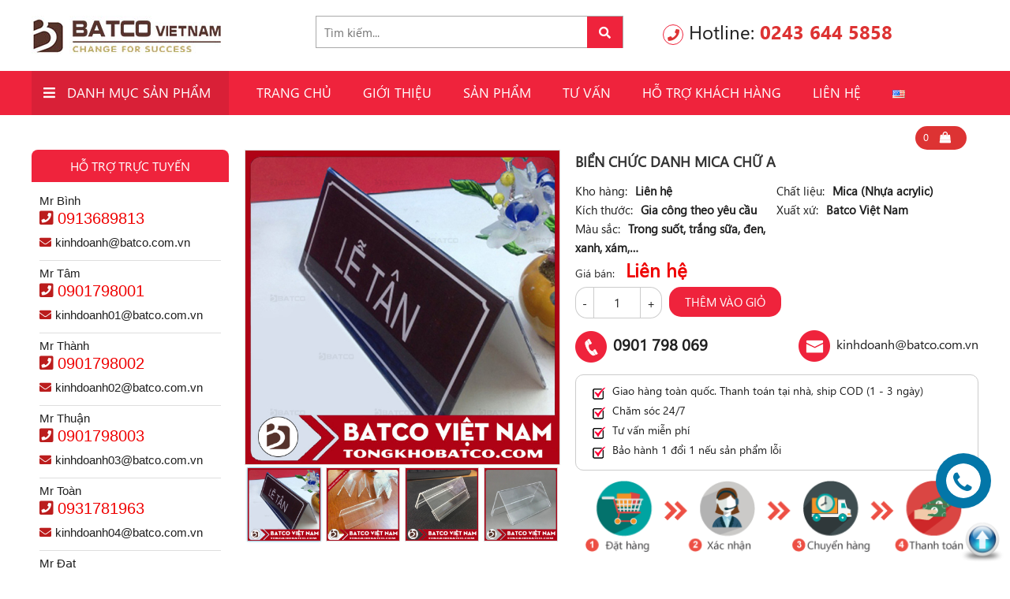

--- FILE ---
content_type: text/html; charset=UTF-8
request_url: https://tongkhobatco.com/bien-chuc-danh-mica-chu-a/
body_size: 62073
content:
<!DOCTYPE html>
<html lang="vi" prefix="og: https://ogp.me/ns#" class="no-js">
<head>
	<meta charset="UTF-8">
		<meta name="viewport" content="width=device-width, initial-scale=1">
				<meta property="fb:app_id" content="300134950590984" />
				<meta property="fb:admins" content="100011223120552">
		    	<link rel="icon" type="image/png" href="https://tongkhobatco.com/wp-content/uploads/2024/10/favicon-batco-32x32-1.png" />
    	<link rel="profile" href="http://gmpg.org/xfn/11">
	
    

	<script>(function(html){html.className = html.className.replace(/\bno-js\b/,'js')})(document.documentElement);</script>

<!-- Tối ưu hóa công cụ tìm kiếm bởi Rank Math - https://rankmath.com/ -->
<title>Biển Chức Danh Mica Chữ A - Biển Tên Chữ A - Batco Việt Nam</title>
<meta name="description" content="Batco Việt Nam chuyên gia công sản phẩm biển chức danh mica chữ A với đầy đủ kích thước, độ dày và màu sắc thông dụng. Liên hệ ngay để được tư vấn và báo giá."/>
<meta name="robots" content="follow, index, max-snippet:-1, max-video-preview:-1, max-image-preview:large"/>
<link rel="canonical" href="https://tongkhobatco.com/bien-chuc-danh-mica-chu-a/" />
<meta property="og:locale" content="vi_VN" />
<meta property="og:type" content="product" />
<meta property="og:title" content="Biển Chức Danh Mica Chữ A - Biển Tên Chữ A - Batco Việt Nam" />
<meta property="og:description" content="Batco Việt Nam chuyên gia công sản phẩm biển chức danh mica chữ A với đầy đủ kích thước, độ dày và màu sắc thông dụng. Liên hệ ngay để được tư vấn và báo giá." />
<meta property="og:url" content="https://tongkhobatco.com/bien-chuc-danh-mica-chu-a/" />
<meta property="og:site_name" content="Batco Việt Nam" />
<meta property="og:updated_time" content="2025-09-04T13:05:27+07:00" />
<meta property="og:image" content="https://tongkhobatco.com/wp-content/uploads/2023/10/bien-chuc-danh-mica-chu-A-7.2.jpg" />
<meta property="og:image:secure_url" content="https://tongkhobatco.com/wp-content/uploads/2023/10/bien-chuc-danh-mica-chu-A-7.2.jpg" />
<meta property="og:image:width" content="600" />
<meta property="og:image:height" content="600" />
<meta property="og:image:alt" content="Biển chức danh mica chữ A" />
<meta property="og:image:type" content="image/jpeg" />
<meta property="product:price:currency" content="VND" />
<meta property="product:availability" content="instock" />
<meta name="twitter:card" content="summary_large_image" />
<meta name="twitter:title" content="Biển Chức Danh Mica Chữ A - Biển Tên Chữ A - Batco Việt Nam" />
<meta name="twitter:description" content="Batco Việt Nam chuyên gia công sản phẩm biển chức danh mica chữ A với đầy đủ kích thước, độ dày và màu sắc thông dụng. Liên hệ ngay để được tư vấn và báo giá." />
<meta name="twitter:site" content="@BatcoNam" />
<meta name="twitter:creator" content="@Batconam" />
<meta name="twitter:image" content="https://tongkhobatco.com/wp-content/uploads/2023/10/bien-chuc-danh-mica-chu-A-7.2.jpg" />
<meta name="twitter:label1" content="Giá" />
<meta name="twitter:data1" content="0&#8363;" />
<meta name="twitter:label2" content="Tình trạng sẵn có" />
<meta name="twitter:data2" content="Còn hàng" />
<!-- /Plugin SEO WordPress Rank Math -->

<link rel='dns-prefetch' href='//www.googletagmanager.com' />
<link rel='dns-prefetch' href='//code.jquery.com' />
<link rel='dns-prefetch' href='//use.fontawesome.com' />
<link rel='dns-prefetch' href='//pagead2.googlesyndication.com' />
<link rel="alternate" type="application/rss+xml" title="Dòng thông tin Batco Việt Nam &raquo;" href="https://tongkhobatco.com/feed/" />
<link rel="alternate" type="application/rss+xml" title="Batco Việt Nam &raquo; Dòng bình luận" href="https://tongkhobatco.com/comments/feed/" />
<link rel="alternate" type="application/rss+xml" title="Batco Việt Nam &raquo; BIỂN CHỨC DANH MICA CHỮ A Dòng bình luận" href="https://tongkhobatco.com/bien-chuc-danh-mica-chu-a/feed/" />
<link rel="alternate" title="oNhúng (JSON)" type="application/json+oembed" href="https://tongkhobatco.com/wp-json/oembed/1.0/embed?url=https%3A%2F%2Ftongkhobatco.com%2Fbien-chuc-danh-mica-chu-a%2F&#038;lang=vi" />
<link rel="alternate" title="oNhúng (XML)" type="text/xml+oembed" href="https://tongkhobatco.com/wp-json/oembed/1.0/embed?url=https%3A%2F%2Ftongkhobatco.com%2Fbien-chuc-danh-mica-chu-a%2F&#038;format=xml&#038;lang=vi" />
<style id='wp-img-auto-sizes-contain-inline-css' type='text/css'>
img:is([sizes=auto i],[sizes^="auto," i]){contain-intrinsic-size:3000px 1500px}
/*# sourceURL=wp-img-auto-sizes-contain-inline-css */
</style>
<link rel='stylesheet' id='support-css-css' href='https://tongkhobatco.com/wp-content/cache/background-css/tongkhobatco.com/wp-content/themes/RT/assets/css/support.css?wpr_t=1769240681' type='text/css' media='all' />
<link rel='stylesheet' id='rt-blog-shortcode-css' href='https://tongkhobatco.com/wp-content/themes/RT/assets/css/rt-blog-shortcode.css' type='text/css' media='all' />
<link rel='stylesheet' id='wp-block-library-css' href='https://tongkhobatco.com/wp-includes/css/dist/block-library/style.min.css' type='text/css' media='all' />
<style id='global-styles-inline-css' type='text/css'>
:root{--wp--preset--aspect-ratio--square: 1;--wp--preset--aspect-ratio--4-3: 4/3;--wp--preset--aspect-ratio--3-4: 3/4;--wp--preset--aspect-ratio--3-2: 3/2;--wp--preset--aspect-ratio--2-3: 2/3;--wp--preset--aspect-ratio--16-9: 16/9;--wp--preset--aspect-ratio--9-16: 9/16;--wp--preset--color--black: #000000;--wp--preset--color--cyan-bluish-gray: #abb8c3;--wp--preset--color--white: #ffffff;--wp--preset--color--pale-pink: #f78da7;--wp--preset--color--vivid-red: #cf2e2e;--wp--preset--color--luminous-vivid-orange: #ff6900;--wp--preset--color--luminous-vivid-amber: #fcb900;--wp--preset--color--light-green-cyan: #7bdcb5;--wp--preset--color--vivid-green-cyan: #00d084;--wp--preset--color--pale-cyan-blue: #8ed1fc;--wp--preset--color--vivid-cyan-blue: #0693e3;--wp--preset--color--vivid-purple: #9b51e0;--wp--preset--gradient--vivid-cyan-blue-to-vivid-purple: linear-gradient(135deg,rgb(6,147,227) 0%,rgb(155,81,224) 100%);--wp--preset--gradient--light-green-cyan-to-vivid-green-cyan: linear-gradient(135deg,rgb(122,220,180) 0%,rgb(0,208,130) 100%);--wp--preset--gradient--luminous-vivid-amber-to-luminous-vivid-orange: linear-gradient(135deg,rgb(252,185,0) 0%,rgb(255,105,0) 100%);--wp--preset--gradient--luminous-vivid-orange-to-vivid-red: linear-gradient(135deg,rgb(255,105,0) 0%,rgb(207,46,46) 100%);--wp--preset--gradient--very-light-gray-to-cyan-bluish-gray: linear-gradient(135deg,rgb(238,238,238) 0%,rgb(169,184,195) 100%);--wp--preset--gradient--cool-to-warm-spectrum: linear-gradient(135deg,rgb(74,234,220) 0%,rgb(151,120,209) 20%,rgb(207,42,186) 40%,rgb(238,44,130) 60%,rgb(251,105,98) 80%,rgb(254,248,76) 100%);--wp--preset--gradient--blush-light-purple: linear-gradient(135deg,rgb(255,206,236) 0%,rgb(152,150,240) 100%);--wp--preset--gradient--blush-bordeaux: linear-gradient(135deg,rgb(254,205,165) 0%,rgb(254,45,45) 50%,rgb(107,0,62) 100%);--wp--preset--gradient--luminous-dusk: linear-gradient(135deg,rgb(255,203,112) 0%,rgb(199,81,192) 50%,rgb(65,88,208) 100%);--wp--preset--gradient--pale-ocean: linear-gradient(135deg,rgb(255,245,203) 0%,rgb(182,227,212) 50%,rgb(51,167,181) 100%);--wp--preset--gradient--electric-grass: linear-gradient(135deg,rgb(202,248,128) 0%,rgb(113,206,126) 100%);--wp--preset--gradient--midnight: linear-gradient(135deg,rgb(2,3,129) 0%,rgb(40,116,252) 100%);--wp--preset--font-size--small: 13px;--wp--preset--font-size--medium: 20px;--wp--preset--font-size--large: 36px;--wp--preset--font-size--x-large: 42px;--wp--preset--spacing--20: 0.44rem;--wp--preset--spacing--30: 0.67rem;--wp--preset--spacing--40: 1rem;--wp--preset--spacing--50: 1.5rem;--wp--preset--spacing--60: 2.25rem;--wp--preset--spacing--70: 3.38rem;--wp--preset--spacing--80: 5.06rem;--wp--preset--shadow--natural: 6px 6px 9px rgba(0, 0, 0, 0.2);--wp--preset--shadow--deep: 12px 12px 50px rgba(0, 0, 0, 0.4);--wp--preset--shadow--sharp: 6px 6px 0px rgba(0, 0, 0, 0.2);--wp--preset--shadow--outlined: 6px 6px 0px -3px rgb(255, 255, 255), 6px 6px rgb(0, 0, 0);--wp--preset--shadow--crisp: 6px 6px 0px rgb(0, 0, 0);}:where(.is-layout-flex){gap: 0.5em;}:where(.is-layout-grid){gap: 0.5em;}body .is-layout-flex{display: flex;}.is-layout-flex{flex-wrap: wrap;align-items: center;}.is-layout-flex > :is(*, div){margin: 0;}body .is-layout-grid{display: grid;}.is-layout-grid > :is(*, div){margin: 0;}:where(.wp-block-columns.is-layout-flex){gap: 2em;}:where(.wp-block-columns.is-layout-grid){gap: 2em;}:where(.wp-block-post-template.is-layout-flex){gap: 1.25em;}:where(.wp-block-post-template.is-layout-grid){gap: 1.25em;}.has-black-color{color: var(--wp--preset--color--black) !important;}.has-cyan-bluish-gray-color{color: var(--wp--preset--color--cyan-bluish-gray) !important;}.has-white-color{color: var(--wp--preset--color--white) !important;}.has-pale-pink-color{color: var(--wp--preset--color--pale-pink) !important;}.has-vivid-red-color{color: var(--wp--preset--color--vivid-red) !important;}.has-luminous-vivid-orange-color{color: var(--wp--preset--color--luminous-vivid-orange) !important;}.has-luminous-vivid-amber-color{color: var(--wp--preset--color--luminous-vivid-amber) !important;}.has-light-green-cyan-color{color: var(--wp--preset--color--light-green-cyan) !important;}.has-vivid-green-cyan-color{color: var(--wp--preset--color--vivid-green-cyan) !important;}.has-pale-cyan-blue-color{color: var(--wp--preset--color--pale-cyan-blue) !important;}.has-vivid-cyan-blue-color{color: var(--wp--preset--color--vivid-cyan-blue) !important;}.has-vivid-purple-color{color: var(--wp--preset--color--vivid-purple) !important;}.has-black-background-color{background-color: var(--wp--preset--color--black) !important;}.has-cyan-bluish-gray-background-color{background-color: var(--wp--preset--color--cyan-bluish-gray) !important;}.has-white-background-color{background-color: var(--wp--preset--color--white) !important;}.has-pale-pink-background-color{background-color: var(--wp--preset--color--pale-pink) !important;}.has-vivid-red-background-color{background-color: var(--wp--preset--color--vivid-red) !important;}.has-luminous-vivid-orange-background-color{background-color: var(--wp--preset--color--luminous-vivid-orange) !important;}.has-luminous-vivid-amber-background-color{background-color: var(--wp--preset--color--luminous-vivid-amber) !important;}.has-light-green-cyan-background-color{background-color: var(--wp--preset--color--light-green-cyan) !important;}.has-vivid-green-cyan-background-color{background-color: var(--wp--preset--color--vivid-green-cyan) !important;}.has-pale-cyan-blue-background-color{background-color: var(--wp--preset--color--pale-cyan-blue) !important;}.has-vivid-cyan-blue-background-color{background-color: var(--wp--preset--color--vivid-cyan-blue) !important;}.has-vivid-purple-background-color{background-color: var(--wp--preset--color--vivid-purple) !important;}.has-black-border-color{border-color: var(--wp--preset--color--black) !important;}.has-cyan-bluish-gray-border-color{border-color: var(--wp--preset--color--cyan-bluish-gray) !important;}.has-white-border-color{border-color: var(--wp--preset--color--white) !important;}.has-pale-pink-border-color{border-color: var(--wp--preset--color--pale-pink) !important;}.has-vivid-red-border-color{border-color: var(--wp--preset--color--vivid-red) !important;}.has-luminous-vivid-orange-border-color{border-color: var(--wp--preset--color--luminous-vivid-orange) !important;}.has-luminous-vivid-amber-border-color{border-color: var(--wp--preset--color--luminous-vivid-amber) !important;}.has-light-green-cyan-border-color{border-color: var(--wp--preset--color--light-green-cyan) !important;}.has-vivid-green-cyan-border-color{border-color: var(--wp--preset--color--vivid-green-cyan) !important;}.has-pale-cyan-blue-border-color{border-color: var(--wp--preset--color--pale-cyan-blue) !important;}.has-vivid-cyan-blue-border-color{border-color: var(--wp--preset--color--vivid-cyan-blue) !important;}.has-vivid-purple-border-color{border-color: var(--wp--preset--color--vivid-purple) !important;}.has-vivid-cyan-blue-to-vivid-purple-gradient-background{background: var(--wp--preset--gradient--vivid-cyan-blue-to-vivid-purple) !important;}.has-light-green-cyan-to-vivid-green-cyan-gradient-background{background: var(--wp--preset--gradient--light-green-cyan-to-vivid-green-cyan) !important;}.has-luminous-vivid-amber-to-luminous-vivid-orange-gradient-background{background: var(--wp--preset--gradient--luminous-vivid-amber-to-luminous-vivid-orange) !important;}.has-luminous-vivid-orange-to-vivid-red-gradient-background{background: var(--wp--preset--gradient--luminous-vivid-orange-to-vivid-red) !important;}.has-very-light-gray-to-cyan-bluish-gray-gradient-background{background: var(--wp--preset--gradient--very-light-gray-to-cyan-bluish-gray) !important;}.has-cool-to-warm-spectrum-gradient-background{background: var(--wp--preset--gradient--cool-to-warm-spectrum) !important;}.has-blush-light-purple-gradient-background{background: var(--wp--preset--gradient--blush-light-purple) !important;}.has-blush-bordeaux-gradient-background{background: var(--wp--preset--gradient--blush-bordeaux) !important;}.has-luminous-dusk-gradient-background{background: var(--wp--preset--gradient--luminous-dusk) !important;}.has-pale-ocean-gradient-background{background: var(--wp--preset--gradient--pale-ocean) !important;}.has-electric-grass-gradient-background{background: var(--wp--preset--gradient--electric-grass) !important;}.has-midnight-gradient-background{background: var(--wp--preset--gradient--midnight) !important;}.has-small-font-size{font-size: var(--wp--preset--font-size--small) !important;}.has-medium-font-size{font-size: var(--wp--preset--font-size--medium) !important;}.has-large-font-size{font-size: var(--wp--preset--font-size--large) !important;}.has-x-large-font-size{font-size: var(--wp--preset--font-size--x-large) !important;}
/*# sourceURL=global-styles-inline-css */
</style>

<style id='classic-theme-styles-inline-css' type='text/css'>
/*! This file is auto-generated */
.wp-block-button__link{color:#fff;background-color:#32373c;border-radius:9999px;box-shadow:none;text-decoration:none;padding:calc(.667em + 2px) calc(1.333em + 2px);font-size:1.125em}.wp-block-file__button{background:#32373c;color:#fff;text-decoration:none}
/*# sourceURL=/wp-includes/css/classic-themes.min.css */
</style>
<style id='font-awesome-svg-styles-default-inline-css' type='text/css'>
.svg-inline--fa {
  display: inline-block;
  height: 1em;
  overflow: visible;
  vertical-align: -.125em;
}
/*# sourceURL=font-awesome-svg-styles-default-inline-css */
</style>
<link rel='stylesheet' id='font-awesome-svg-styles-css' href='http://tongkhobatco.com/wp-content/uploads/font-awesome/v5.15.1/css/svg-with-js.css' type='text/css' media='all' />
<style id='font-awesome-svg-styles-inline-css' type='text/css'>
   .wp-block-font-awesome-icon svg::before,
   .wp-rich-text-font-awesome-icon svg::before {content: unset;}
/*# sourceURL=font-awesome-svg-styles-inline-css */
</style>
<link rel='stylesheet' id='menu-image-css' href='https://tongkhobatco.com/wp-content/plugins/menu-image/includes/css/menu-image.css' type='text/css' media='all' />
<link rel='stylesheet' id='dashicons-css' href='https://tongkhobatco.com/wp-includes/css/dashicons.min.css' type='text/css' media='all' />
<link rel='stylesheet' id='contact-form-7-css' href='https://tongkhobatco.com/wp-content/plugins/contact-form-7/includes/css/styles.css' type='text/css' media='all' />
<link rel='stylesheet' id='widgetopts-styles-css' href='https://tongkhobatco.com/wp-content/plugins/widget-options/assets/css/widget-options.css' type='text/css' media='all' />
<link rel='stylesheet' id='photoswipe-css' href='https://tongkhobatco.com/wp-content/cache/background-css/tongkhobatco.com/wp-content/plugins/woocommerce/assets/css/photoswipe/photoswipe.min.css?wpr_t=1769240681' type='text/css' media='all' />
<link rel='stylesheet' id='photoswipe-default-skin-css' href='https://tongkhobatco.com/wp-content/cache/background-css/tongkhobatco.com/wp-content/plugins/woocommerce/assets/css/photoswipe/default-skin/default-skin.min.css?wpr_t=1769240681' type='text/css' media='all' />
<link rel='stylesheet' id='woocommerce-layout-css' href='https://tongkhobatco.com/wp-content/plugins/woocommerce/assets/css/woocommerce-layout.css' type='text/css' media='all' />
<link rel='stylesheet' id='woocommerce-smallscreen-css' href='https://tongkhobatco.com/wp-content/plugins/woocommerce/assets/css/woocommerce-smallscreen.css' type='text/css' media='only screen and (max-width: 768px)' />
<link rel='stylesheet' id='woocommerce-general-css' href='https://tongkhobatco.com/wp-content/cache/background-css/tongkhobatco.com/wp-content/plugins/woocommerce/assets/css/woocommerce.css?wpr_t=1769240681' type='text/css' media='all' />
<style id='woocommerce-inline-inline-css' type='text/css'>
.woocommerce form .form-row .required { visibility: visible; }
/*# sourceURL=woocommerce-inline-inline-css */
</style>
<link rel='stylesheet' id='ez-toc-css' href='https://tongkhobatco.com/wp-content/plugins/easy-table-of-contents/assets/css/screen.min.css' type='text/css' media='all' />
<style id='ez-toc-inline-css' type='text/css'>
div#ez-toc-container .ez-toc-title {font-size: 130%;}div#ez-toc-container .ez-toc-title {font-weight: 600;}div#ez-toc-container ul li , div#ez-toc-container ul li a {font-size: 95%;}div#ez-toc-container ul li , div#ez-toc-container ul li a {font-weight: 500;}div#ez-toc-container nav ul ul li {font-size: 90%;}.ez-toc-box-title {font-weight: bold; margin-bottom: 10px; text-align: center; text-transform: uppercase; letter-spacing: 1px; color: #666; padding-bottom: 5px;position:absolute;top:-4%;left:5%;background-color: inherit;transition: top 0.3s ease;}.ez-toc-box-title.toc-closed {top:-25%;}
/*# sourceURL=ez-toc-inline-css */
</style>
<link rel='stylesheet' id='bootstrap-css' href='https://tongkhobatco.com/wp-content/themes/RT/assets/extensions/css/bootstrap.min.css' type='text/css' media='all' />
<link rel='stylesheet' id='font-awesome-css' href='https://tongkhobatco.com/wp-content/themes/RT/assets/extensions/css/font-awesome.min.css' type='text/css' media='all' />
<link rel='stylesheet' id='slick-css' href='https://tongkhobatco.com/wp-content/themes/RT/assets/extensions/css/slick.min.css' type='text/css' media='all' />
<link rel='stylesheet' id='jquery-ui-base-css' href='//code.jquery.com/ui/1.12.1/themes/base/jquery-ui.css' type='text/css' media='all' />
<link rel='stylesheet' id='xzoom-css' href='https://tongkhobatco.com/wp-content/cache/background-css/tongkhobatco.com/wp-content/themes/RT/assets/extensions/css/xzoom.css?wpr_t=1769240681' type='text/css' media='all' />
<link rel='stylesheet' id='rt-widget-css' href='https://tongkhobatco.com/wp-content/themes/RT/assets/css/widget.css' type='text/css' media='all' />
<link rel='stylesheet' id='rt-media-css' href='https://tongkhobatco.com/wp-content/themes/RT/assets/css/media.css' type='text/css' media='all' />
<link rel='stylesheet' id='rt-woo-css' href='https://tongkhobatco.com/wp-content/cache/background-css/tongkhobatco.com/wp-content/themes/RT/assets/css/woo.css?wpr_t=1769240681' type='text/css' media='all' />
<link rel='stylesheet' id='rt-main-css' href='https://tongkhobatco.com/wp-content/cache/background-css/tongkhobatco.com/wp-content/themes/RT/assets/css/main.css?wpr_t=1769240681' type='text/css' media='all' />
<style id='rt-main-inline-css' type='text/css'>
body {}.main-navigation ,.fixed-nav-menu .main-navigation {}#primary-menu li ul.sub-menu {}.primary-menu li a:hover,.primary-menu li.current-menu-item a {}
/*# sourceURL=rt-main-inline-css */
</style>
<link rel='stylesheet' id='rt-res-css' href='https://tongkhobatco.com/wp-content/themes/RT/assets/css/res.css' type='text/css' media='all' />
<link rel='stylesheet' id='font-awesome-official-css' href='https://use.fontawesome.com/releases/v5.15.1/css/all.css' type='text/css' media='all' integrity="sha384-vp86vTRFVJgpjF9jiIGPEEqYqlDwgyBgEF109VFjmqGmIY/Y4HV4d3Gp2irVfcrp" crossorigin="anonymous" />
<link rel='stylesheet' id='font-awesome-official-v4shim-css' href='https://use.fontawesome.com/releases/v5.15.1/css/v4-shims.css' type='text/css' media='all' integrity="sha384-WCuYjm/u5NsK4s/NfnJeHuMj6zzN2HFyjhBu/SnZJj7eZ6+ds4zqIM3wYgL59Clf" crossorigin="anonymous" />
<style id='font-awesome-official-v4shim-inline-css' type='text/css'>
@font-face {
font-family: "FontAwesome";
font-display: block;
src: url("https://use.fontawesome.com/releases/v5.15.1/webfonts/fa-brands-400.eot"),
		url("https://use.fontawesome.com/releases/v5.15.1/webfonts/fa-brands-400.eot?#iefix") format("embedded-opentype"),
		url("https://use.fontawesome.com/releases/v5.15.1/webfonts/fa-brands-400.woff2") format("woff2"),
		url("https://use.fontawesome.com/releases/v5.15.1/webfonts/fa-brands-400.woff") format("woff"),
		url("https://use.fontawesome.com/releases/v5.15.1/webfonts/fa-brands-400.ttf") format("truetype"),
		url("https://use.fontawesome.com/releases/v5.15.1/webfonts/fa-brands-400.svg#fontawesome") format("svg");
}

@font-face {
font-family: "FontAwesome";
font-display: block;
src: url("https://use.fontawesome.com/releases/v5.15.1/webfonts/fa-solid-900.eot"),
		url("https://use.fontawesome.com/releases/v5.15.1/webfonts/fa-solid-900.eot?#iefix") format("embedded-opentype"),
		url("https://use.fontawesome.com/releases/v5.15.1/webfonts/fa-solid-900.woff2") format("woff2"),
		url("https://use.fontawesome.com/releases/v5.15.1/webfonts/fa-solid-900.woff") format("woff"),
		url("https://use.fontawesome.com/releases/v5.15.1/webfonts/fa-solid-900.ttf") format("truetype"),
		url("https://use.fontawesome.com/releases/v5.15.1/webfonts/fa-solid-900.svg#fontawesome") format("svg");
}

@font-face {
font-family: "FontAwesome";
font-display: block;
src: url("https://use.fontawesome.com/releases/v5.15.1/webfonts/fa-regular-400.eot"),
		url("https://use.fontawesome.com/releases/v5.15.1/webfonts/fa-regular-400.eot?#iefix") format("embedded-opentype"),
		url("https://use.fontawesome.com/releases/v5.15.1/webfonts/fa-regular-400.woff2") format("woff2"),
		url("https://use.fontawesome.com/releases/v5.15.1/webfonts/fa-regular-400.woff") format("woff"),
		url("https://use.fontawesome.com/releases/v5.15.1/webfonts/fa-regular-400.ttf") format("truetype"),
		url("https://use.fontawesome.com/releases/v5.15.1/webfonts/fa-regular-400.svg#fontawesome") format("svg");
unicode-range: U+F004-F005,U+F007,U+F017,U+F022,U+F024,U+F02E,U+F03E,U+F044,U+F057-F059,U+F06E,U+F070,U+F075,U+F07B-F07C,U+F080,U+F086,U+F089,U+F094,U+F09D,U+F0A0,U+F0A4-F0A7,U+F0C5,U+F0C7-F0C8,U+F0E0,U+F0EB,U+F0F3,U+F0F8,U+F0FE,U+F111,U+F118-F11A,U+F11C,U+F133,U+F144,U+F146,U+F14A,U+F14D-F14E,U+F150-F152,U+F15B-F15C,U+F164-F165,U+F185-F186,U+F191-F192,U+F1AD,U+F1C1-F1C9,U+F1CD,U+F1D8,U+F1E3,U+F1EA,U+F1F6,U+F1F9,U+F20A,U+F247-F249,U+F24D,U+F254-F25B,U+F25D,U+F267,U+F271-F274,U+F279,U+F28B,U+F28D,U+F2B5-F2B6,U+F2B9,U+F2BB,U+F2BD,U+F2C1-F2C2,U+F2D0,U+F2D2,U+F2DC,U+F2ED,U+F328,U+F358-F35B,U+F3A5,U+F3D1,U+F410,U+F4AD;
}
/*# sourceURL=font-awesome-official-v4shim-inline-css */
</style>
<script type="text/javascript" src="https://tongkhobatco.com/wp-includes/js/jquery/jquery.min.js" id="jquery-core-js"></script>
<script type="text/javascript" src="https://tongkhobatco.com/wp-includes/js/jquery/jquery-migrate.min.js" id="jquery-migrate-js"></script>
<script type="text/javascript" src="https://tongkhobatco.com/wp-content/plugins/woocommerce/assets/js/jquery-blockui/jquery.blockUI.min.js" id="wc-jquery-blockui-js" defer="defer" data-wp-strategy="defer"></script>
<script type="text/javascript" id="wc-add-to-cart-js-extra">
/* <![CDATA[ */
var wc_add_to_cart_params = {"ajax_url":"/wp-admin/admin-ajax.php","wc_ajax_url":"/?wc-ajax=%%endpoint%%","i18n_view_cart":"Xem gi\u1ecf h\u00e0ng","cart_url":"https://tongkhobatco.com/gio-hang/","is_cart":"","cart_redirect_after_add":"no"};
//# sourceURL=wc-add-to-cart-js-extra
/* ]]> */
</script>
<script type="text/javascript" src="https://tongkhobatco.com/wp-content/plugins/woocommerce/assets/js/frontend/add-to-cart.min.js" id="wc-add-to-cart-js" defer="defer" data-wp-strategy="defer"></script>
<script type="text/javascript" src="https://tongkhobatco.com/wp-content/plugins/woocommerce/assets/js/flexslider/jquery.flexslider.min.js" id="wc-flexslider-js" defer="defer" data-wp-strategy="defer"></script>
<script type="text/javascript" src="https://tongkhobatco.com/wp-content/plugins/woocommerce/assets/js/photoswipe/photoswipe.min.js" id="wc-photoswipe-js" defer="defer" data-wp-strategy="defer"></script>
<script type="text/javascript" src="https://tongkhobatco.com/wp-content/plugins/woocommerce/assets/js/photoswipe/photoswipe-ui-default.min.js" id="wc-photoswipe-ui-default-js" defer="defer" data-wp-strategy="defer"></script>
<script type="text/javascript" id="wc-single-product-js-extra">
/* <![CDATA[ */
var wc_single_product_params = {"i18n_required_rating_text":"Vui l\u00f2ng ch\u1ecdn m\u1ed9t m\u1ee9c \u0111\u00e1nh gi\u00e1","i18n_rating_options":["1 tr\u00ean 5 sao","2 tr\u00ean 5 sao","3 tr\u00ean 5 sao","4 tr\u00ean 5 sao","5 tr\u00ean 5 sao"],"i18n_product_gallery_trigger_text":"Xem th\u01b0 vi\u1ec7n \u1ea3nh to\u00e0n m\u00e0n h\u00ecnh","review_rating_required":"yes","flexslider":{"rtl":false,"animation":"slide","smoothHeight":true,"directionNav":false,"controlNav":"thumbnails","slideshow":false,"animationSpeed":500,"animationLoop":false,"allowOneSlide":false},"zoom_enabled":"","zoom_options":[],"photoswipe_enabled":"1","photoswipe_options":{"shareEl":false,"closeOnScroll":false,"history":false,"hideAnimationDuration":0,"showAnimationDuration":0},"flexslider_enabled":"1"};
//# sourceURL=wc-single-product-js-extra
/* ]]> */
</script>
<script type="text/javascript" src="https://tongkhobatco.com/wp-content/plugins/woocommerce/assets/js/frontend/single-product.min.js" id="wc-single-product-js" defer="defer" data-wp-strategy="defer"></script>
<script type="text/javascript" src="https://tongkhobatco.com/wp-content/plugins/woocommerce/assets/js/js-cookie/js.cookie.min.js" id="wc-js-cookie-js" defer="defer" data-wp-strategy="defer"></script>
<script type="text/javascript" id="woocommerce-js-extra">
/* <![CDATA[ */
var woocommerce_params = {"ajax_url":"/wp-admin/admin-ajax.php","wc_ajax_url":"/?wc-ajax=%%endpoint%%","i18n_password_show":"Hi\u1ec3n th\u1ecb m\u1eadt kh\u1ea9u","i18n_password_hide":"\u1ea8n m\u1eadt kh\u1ea9u"};
//# sourceURL=woocommerce-js-extra
/* ]]> */
</script>
<script type="text/javascript" src="https://tongkhobatco.com/wp-content/plugins/woocommerce/assets/js/frontend/woocommerce.min.js" id="woocommerce-js" defer="defer" data-wp-strategy="defer"></script>
<script type="text/javascript" src="https://tongkhobatco.com/wp-content/themes/RT/assets/extensions/js/xzoom.js" id="xzoom-js"></script>

<!-- Đoạn mã Google tag (gtag.js) được thêm bởi Site Kit -->
<!-- Đoạn mã Google Analytics được thêm bởi Site Kit -->
<script type="text/javascript" src="https://www.googletagmanager.com/gtag/js?id=GT-NNVB6R6" id="google_gtagjs-js" async></script>
<script type="text/javascript" id="google_gtagjs-js-after">
/* <![CDATA[ */
window.dataLayer = window.dataLayer || [];function gtag(){dataLayer.push(arguments);}
gtag("set","linker",{"domains":["tongkhobatco.com"]});
gtag("js", new Date());
gtag("set", "developer_id.dZTNiMT", true);
gtag("config", "GT-NNVB6R6");
//# sourceURL=google_gtagjs-js-after
/* ]]> */
</script>
<link rel="https://api.w.org/" href="https://tongkhobatco.com/wp-json/" /><link rel="alternate" title="JSON" type="application/json" href="https://tongkhobatco.com/wp-json/wp/v2/product/8895" /><link rel='shortlink' href='https://tongkhobatco.com/?p=8895' />
<meta name="generator" content="Site Kit by Google 1.170.0" /><script>
!function (w, d, t) {
  w.TiktokAnalyticsObject=t;var ttq=w[t]=w[t]||[];ttq.methods=["page","track","identify","instances","debug","on","off","once","ready","alias","group","enableCookie","disableCookie"],ttq.setAndDefer=function(t,e){t[e]=function(){t.push([e].concat(Array.prototype.slice.call(arguments,0)))}};for(var i=0;i<ttq.methods.length;i++)ttq.setAndDefer(ttq,ttq.methods[i]);ttq.instance=function(t){for(var e=ttq._i[t]||[],n=0;n<ttq.methods.length;n++)ttq.setAndDefer(e,ttq.methods[n]);return e},ttq.load=function(e,n){var i="https://analytics.tiktok.com/i18n/pixel/events.js";ttq._i=ttq._i||{},ttq._i[e]=[],ttq._i[e]._u=i,ttq._t=ttq._t||{},ttq._t[e]=+new Date,ttq._o=ttq._o||{},ttq._o[e]=n||{};var o=document.createElement("script");o.type="text/javascript",o.async=!0,o.src=i+"?sdkid="+e+"&lib="+t;var a=document.getElementsByTagName("script")[0];a.parentNode.insertBefore(o,a)};

  ttq.load('C76I8UGA2TFP9AP6VAOG');
  ttq.page();
}(window, document, 'ttq');
</script>
<!-- Global site tag (gtag.js) - Google Ads: 949078534 -->
<script async src="https://www.googletagmanager.com/gtag/js?id=AW-949078534"></script>
<script>
  window.dataLayer = window.dataLayer || [];
  function gtag(){dataLayer.push(arguments);}
  gtag('js', new Date());

  gtag('config', 'AW-949078534');
</script>
<!-- Google Optimize -->
<script src="https://www.googleoptimize.com/optimize.js?id=OPT-KDGW9WK"></script>

<!-- Google Tag Manager -->
<script>(function(w,d,s,l,i){w[l]=w[l]||[];w[l].push({'gtm.start':
new Date().getTime(),event:'gtm.js'});var f=d.getElementsByTagName(s)[0],
j=d.createElement(s),dl=l!='dataLayer'?'&l='+l:'';j.async=true;j.src=
'https://www.googletagmanager.com/gtm.js?id='+i+dl;f.parentNode.insertBefore(j,f);
})(window,document,'script','dataLayer','GTM-55N7R26');</script>
<!-- End Google Tag Manager --><!-- Google Tag Manager -->
<script>(function(w,d,s,l,i){w[l]=w[l]||[];w[l].push({'gtm.start':
new Date().getTime(),event:'gtm.js'});var f=d.getElementsByTagName(s)[0],
j=d.createElement(s),dl=l!='dataLayer'?'&l='+l:'';j.async=true;j.src=
'https://www.googletagmanager.com/gtm.js?id='+i+dl;f.parentNode.insertBefore(j,f);
})(window,document,'script','dataLayer','GTM-523HTDW');</script>
<!-- End Google Tag Manager --><!-- Global site tag (gtag.js) - Google Analytics -->
<script async src="https://www.googletagmanager.com/gtag/js?id=UA-172441074-4"></script>
<script>
  window.dataLayer = window.dataLayer || [];
  function gtag(){dataLayer.push(arguments);}
  gtag('js', new Date());

  gtag('config', 'UA-172441074-4');
</script>
<!-- Global site tag (gtag.js) - Google Analytics -->
<script async src="https://www.googletagmanager.com/gtag/js?id=UA-183445357-1"></script>
<script>
  window.dataLayer = window.dataLayer || [];
  function gtag(){dataLayer.push(arguments);}
  gtag('js', new Date());

  gtag('config', 'UA-183445357-1');
</script>
<meta name="google-site-verification" content="zOlWbKm3YcgUpfJtpxJzHUtqYvpRiEfGZokQBFvCmik" /><meta name="google-site-verification" content="avfgDwm10bIMpsAILXb5zCt0-bsCaVXmEJsv8QurOVE" /><!-- Google tag (gtag.js) -->
<script async src="https://www.googletagmanager.com/gtag/js?id=AW-949078534"></script>
<script>
  window.dataLayer = window.dataLayer || [];
  function gtag(){dataLayer.push(arguments);}
  gtag('js', new Date());

  gtag('config', 'AW-949078534');
</script><meta name="msvalidate.01" content="3CBB0745D7554BFF7078ACD92FDBFC2E" /><!-- Event snippet for Tawkto-tongkho conversion page
In your html page, add the snippet and call gtag_report_conversion when someone clicks on the chosen link or button. -->
<script>
function gtag_report_conversion(url) {
  var callback = function () {
    if (typeof(url) != 'undefined') {
      window.location = url;
    }
  };
  gtag('event', 'conversion', {
      'send_to': 'AW-949078534/1oqqCIWS-P8BEIaUx8QD',
      'event_callback': callback
  });
  return false;
}
</script>
	<noscript><style>.woocommerce-product-gallery{ opacity: 1 !important; }</style></noscript>
	
<!-- Thẻ meta Google AdSense được thêm bởi Site Kit -->
<meta name="google-adsense-platform-account" content="ca-host-pub-2644536267352236">
<meta name="google-adsense-platform-domain" content="sitekit.withgoogle.com">
<!-- Kết thúc thẻ meta Google AdSense được thêm bởi Site Kit -->

<!-- Schema & Structured Data For WP v1.54.2 - -->
<script type="application/ld+json" class="saswp-schema-markup-output">
[{"@context":"https:\/\/schema.org\/","@type":"Product","@id":"https:\/\/tongkhobatco.com\/bien-chuc-danh-mica-chu-a\/#product","url":"https:\/\/tongkhobatco.com\/bien-chuc-danh-mica-chu-a\/","name":"BI\u1ec2N CH\u1ee8C DANH MICA CH\u1eee A","sku":"8895","description":"Bi\u1ec3n ch\u1ee9c danh mica ch\u1eef A l\u00e0 g\u00ec?\r\nBi\u1ec3n ch\u1ee9c danh (k\u1ec7 ch\u1ee9c danh\/bi\u1ec3n t\u00ean) l\u00e0 lo\u1ea1i bi\u1ec3n c\u00f3 k\u00edch th\u01b0\u1edbc nh\u1ecf th\u01b0\u1eddng \u0111\u01b0\u1ee3c \u0111\u1eb7t tr\u00ean b\u00e0n l\u00e0m vi\u1ec7c v\u1edbi c\u00f4ng d\u1ee5ng ch\u00ednh l\u00e0 th\u1ec3 hi\u1ec7n v\u1ecb tr\u00ed, ch\u1ee9c v\u1ee5 c\u1ee7a m\u1ed9t c\u00e1 nh\u00e2n trong m\u1ed9t c\u01a1 quan, t\u1ed5 ch\u1ee9c hay doanh nghi\u1ec7p b\u1ea5t k\u1ef3.\r\n\r\nBi\u1ec3n ch\u1ee9c danh mica ch\u1eef A (hay c\u00f2n g\u1ecdi l\u00e0 bi\u1ec3n ch\u1ee9c danh tam gi\u00e1c) \u0111\u01b0\u1ee3c l\u00e0m t\u1eeb ch\u1ea5t li\u1ec7u nh\u1ef1a mica v\u00e0 gia c\u00f4ng u\u1ed1n th\u00e0nh h\u00ecnh ch\u1eef A. Hi\u1ec7n nay, bi\u1ec3n t\u00ean mica ch\u1eef A \u0111\u01b0\u1ee3c \u01b0a chu\u1ed9ng s\u1eed d\u1ee5ng v\u00ec ch\u00fang c\u00f3 tr\u1ecdng l\u01b0\u1ee3ng nh\u1eb9, \u0111\u1ed9 b\u1ec1n cao, b\u1ec1 m\u1eb7t ch\u1ed1ng x\u01b0\u1edbc v\u00e0 gi\u00e1 th\u00e0nh r\u1ebb h\u01a1n.\r\n\r\nBi\u1ec3n ch\u1ee9c danh mica ch\u1eef A\r\nC\u1ea5u t\u1ea1o v\u00e0 th\u00f4ng s\u1ed1 k\u00edch th\u01b0\u1edbc\r\nBi\u1ec3n ch\u1ee9c danh mica ch\u1eef A \u0111\u01b0\u1ee3c gia c\u00f4ng u\u1ed1n t\u1eeb t\u1ea5m mica th\u00e0nh h\u00ecnh ch\u1eef A kh\u00f4ng \u0111\u1ee9t \u0111o\u1ea1n. S\u1ea3n ph\u1ea9m c\u00f3 c\u1ea5u t\u1ea1o g\u1ed3m 2 m\u1eb7t b\u1eb1ng nhau v\u1edbi ch\u1ee9c n\u0103ng \u0111\u1ec3 hi\u1ec3n th\u1ecb th\u00f4ng tin nh\u01b0 h\u1ecd v\u00e0 t\u00ean, ch\u1ee9c v\u1ee5,...\r\n\r\n \tXu\u1ea5t x\u1ee9: \u0110\u01b0\u1ee3c gia c\u00f4ng tr\u1ef1c ti\u1ebfp t\u1ea1i Batco Vi\u1ec7t Nam.\r\n \tCh\u1ea5t li\u1ec7u: Mica \u0110\u00e0i Loan, mica Trung Qu\u1ed1c, mica H\u00e0n Qu\u1ed1c,...\r\n \t\u0110\u1ed9 d\u00e0y: C\u00f3 \u0111\u1ed9 d\u00e0y ph\u1ed5 th\u00f4ng t\u1eeb 1 - 5mm.\r\n \tK\u00edch th\u01b0\u1edbc: \u0110\u01b0\u1ee3c thi\u1ebft k\u1ebf ph\u00f9 h\u1ee3p v\u1edbi c\u00e1c kh\u1ed5 gi\u1ea5y A4, A5, A6, A7.\r\n \tM\u00e0u s\u1eafc: Trong su\u1ed1t, m\u00e0u xanh d\u01b0\u01a1ng, m\u00e0u \u0111\u1ecf, m\u00e0u kh\u00f3i,...\r\n\r\n\u0110\u1ed1i v\u1edbi c\u00e1c lo\u1ea1i bi\u1ec3n trong su\u1ed1t, qu\u00fd kh\u00e1ch c\u00f3 th\u1ec3 k\u1eb9p th\u00f4ng tin v\u00e0o b\u00ean trong bi\u1ec3n do \u0111\u1eb7c \u0111i\u1ec3m trong su\u1ed1t c\u1ee7a s\u1ea3n ph\u1ea9m. C\u00f2n v\u1edbi bi\u1ec3n c\u00f3 m\u00e0u, qu\u00fd kh\u00e1ch c\u00f3 th\u1ec3 in ho\u1eb7c d\u00e1n decal n\u1ed9i dung l\u00ean tr\u00ean b\u1ec1 m\u1eb7t s\u1ea3n ph\u1ea9m.\r\n\r\nNgo\u00e0i ra, qu\u00fd kh\u00e1ch c\u00f3 th\u1ec3 \u0111\u1eb7t mua ho\u1eb7c y\u00eau c\u1ea7u gia c\u00f4ng bi\u1ec3n ch\u1ee9c danh mica ch\u1eef A v\u1edbi \u0111\u1ed9 d\u00e0y v\u00e0 k\u00edch th\u01b0\u1edbc kh\u00e1c t\u00f9y theo nhu c\u1ea7u.\r\n\r\nK\u1ec7 ch\u1ee9c danh ch\u1eef A ch\u1ea5t li\u1ec7u mica\r\n\u01afu \u0111i\u1ec3m c\u1ee7a bi\u1ec3n ch\u1ee9c danh mica ch\u1eef A\r\nHi\u1ec7n nay, bi\u1ec3n ch\u1ee9c danh mica ch\u1eef A th\u01b0\u1eddng \u0111\u01b0\u1ee3c s\u1eed d\u1ee5ng \u0111\u1ec3 bi\u1ec3u th\u1ecb ch\u1ee9c v\u1ee5, h\u1ecd t\u00ean trong kh\u00f4ng gian \u0111\u00f4ng ng\u01b0\u1eddi nh\u01b0 ph\u00f2ng h\u1ecdp, s\u1ef1 ki\u1ec7n,... nh\u1edd v\u00e0o t\u00ednh n\u0103ng v\u00e0 \u01b0u \u0111i\u1ec3m v\u01b0\u1ee3t tr\u1ed9i c\u1ee7a n\u00f3.\r\n\r\nD\u01b0\u1edbi \u0111\u00e2y l\u00e0 m\u1ed9t s\u1ed1 \u01b0u \u0111i\u1ec3m c\u1ee5 th\u1ec3 c\u1ee7a bi\u1ec3n ch\u1ee9c danh mica ch\u1eef A:\r\n\r\n \tGi\u00e1 c\u1ea3 ph\u1ea3i ch\u0103ng: Do c\u00f3 k\u1ebft c\u1ea5u \u0111\u01a1n gi\u1ea3n v\u00e0 gia c\u00f4ng d\u1ec5 d\u00e0ng n\u00ean gi\u00e1 th\u00e0nh c\u1ee7a bi\u1ec3n ch\u1ee9c danh ch\u1eef A th\u1ea5p h\u01a1n so v\u1edbi c\u00e1c lo\u1ea1i bi\u1ec3n ch\u1ee9c danh kh\u00e1c.\r\n \t\u0110\u1ed9 b\u1ec1n cao: Bi\u1ec3n t\u00ean mica ch\u1eef A c\u00f3 \u0111\u1ed9 b\u1ec1n cao, d\u1ebbo dai v\u00e0 b\u1ec1 m\u1eb7t nh\u1eb5n b\u00f3ng, ch\u1ecbu x\u01b0\u1edbc t\u1ed1t do \u0111\u01b0\u1ee3c s\u1ea3n xu\u1ea5t t\u1eeb nh\u1ef1a mica.\r\n \tD\u1ec5 s\u1eed d\u1ee5ng v\u00e0 v\u1ec7 sinh: K ch\u1ee9c danh trong su\u1ed1t c\u00f3 k\u1ebft c\u1ea5u \u0111\u01a1n gi\u1ea3n, linh ho\u1ea1t n\u00ean qu\u00fd kh\u00e1ch c\u00f3 th\u1ec3 d\u1ec5 d\u00e0ng th\u00e1o l\u1eafp, thay th\u1ebf n\u1ed9i dung.\r\n \tThi\u1ebft k\u1ebf \u0111a d\u1ea1ng: Bi\u1ec3n ch\u1ee9c danh mica ch\u1eef A c\u00f3 th\u1ec3 \u0111\u01b0\u1ee3c thi\u1ebft k\u1ebf v\u1edbi nhi\u1ec1u m\u00e0u s\u1eafc, k\u00edch th\u01b0\u1edbc kh\u00e1c nhau t\u00f9y theo y\u00eau c\u1ea7u c\u1ee7a qu\u00fd kh\u00e1ch.\r\n \tTi\u1ebft ki\u1ec7m kh\u00f4ng gian: S\u1ea3n ph\u1ea9m c\u00f3 tr\u1ecdng l\u01b0\u1ee3ng nh\u1eb9, ki\u1ec3u d\u00e1ng nh\u1ecf g\u1ecdn n\u00ean v\u00e0 c\u00f3 th\u1ec3 x\u1ebfp ch\u1ed3ng l\u00ean nhau n\u00ean r\u1ea5t ti\u1ebft ki\u1ec7m kh\u00f4ng gian v\u00e0 d\u1ec5 d\u00e0ng di chuy\u1ec3n khi s\u1eed d\u1ee5ng.\r\n\r\nBi\u1ec3n t\u00ean mica ch\u1eef A\r\n\u1ee8ng d\u1ee5ng c\u1ee7a bi\u1ec3n ch\u1ee9c danh mica ch\u1eef A\r\nDo c\u00f3 thi\u1ebft k\u1ebf nh\u1ecf g\u1ecdn, d\u1ec5 s\u1eed d\u1ee5ng, tr\u1ecdng l\u01b0\u1ee3ng nh\u1eb9 v\u00e0 gi\u00e1 th\u00e0nh r\u1ebb n\u00ean bi\u1ec3n ch\u1ee9c danh mica ch\u1eef A th\u01b0\u1eddng \u0111\u01b0\u1ee3c s\u1eed d\u1ee5ng trong c\u00e1c kh\u00f4ng gian \u0111\u00f4ng ng\u01b0\u1eddi nh\u01b0 ph\u00f2ng h\u1ecdp, bu\u1ed5i s\u1ef1 ki\u1ec7n, bu\u1ed5i h\u1ed9i th\u1ea3o,... \u0110\u1eb7c bi\u1ec7t l\u00e0 bi\u1ec3n ch\u1ee9c danh ch\u1eef A trong su\u1ed1t v\u00ec c\u00f3 th\u1ec3 thay th\u1ebf n\u1ed9i dung sau m\u1ed7i l\u1ea7n s\u1eed d\u1ee5ng.\r\n\r\nBi\u1ec3n ch\u1ee9c danh mica ch\u1eef A c\u0169ng \u0111\u01b0\u1ee3c s\u1eed d\u1ee5ng t\u1ea1i c\u00e1c bu\u1ed5i ti\u1ebfp \u0111\u00f3n hay c\u00e1c s\u1ef1 ki\u1ec7n c\u1ea7n di chuy\u1ec3n t\u1eeb n\u01a1i n\u00e0y sang n\u01a1i kh\u00e1c. Tuy kh\u00f4ng c\u00f3 thi\u1ebft k\u1ebf sang tr\u1ecdng, \u0111\u1eb9p m\u1eaft nh\u01b0ng bi\u1ec3n t\u00ean ch\u1eef A v\u1eabn c\u00f3 th\u1ec3 cung c\u1ea5p \u0111\u01b0\u1ee3c th\u00f4ng tin m\u1ed9t c\u00e1ch r\u00f5 r\u00e0ng v\u00e0 thu\u1eadn ti\u1ec7n.\r\n\r\nB\u00ean c\u1ea1nh c\u00f4ng d\u1ee5ng ch\u00ednh c\u1ee7a m\u00ecnh, bi\u1ec3n ch\u1ee9c danh mica ch\u1eef A c\u00f2n c\u00f3 th\u1ec3 s\u1eed d\u1ee5ng \u0111\u1ec3 bi\u1ec3u th\u1ecb th\u00f4ng tin s\u1ea3n ph\u1ea9m v\u00e0 d\u1ecbch v\u1ee5, ph\u00e2n lo\u1ea1i s\u00e1ch trong th\u01b0 vi\u1ec7n, l\u00e0m s\u1ed1 th\u1ee9 t\u1ef1 b\u00e0n \u0103n,...\r\n\r\nBi\u1ec3n ch\u1ee9c danh ch\u1eef A ch\u1ea5t li\u1ec7u mica\r\n\r\n\u27a4 Xem th\u00eam:\r\n\r\n \tDanh s\u00e1ch c\u00e1c s\u1ea3n ph\u1ea9m bi\u1ec3n ch\u1ee9c danh mica t\u1ea1i Batco.\r\n \tD\u1ecbch v\u1ee5 gia c\u00f4ng bi\u1ec3n t\u00ean c\u00f4ng ty ch\u1ea5t li\u1ec7u mica t\u1ea1i H\u00e0 N\u1ed9i.\r\n\r\nBatco - \u0110\u01a1n v\u1ecb gia c\u00f4ng bi\u1ec3n ch\u1ee9c danh mica h\u00e0ng \u0111\u1ea7u Vi\u1ec7t Nam\r\nV\u1edbi \u01b0u th\u1ebf l\u00e0 h\u00e0ng h\u00f3a \u0111\u01b0\u1ee3c nh\u1eadp kh\u1ea9u tr\u1ef1c ti\u1ebfp t\u1eeb nh\u00e0 m\u00e1y s\u1ea3n xu\u1ea5t, Batco Vi\u1ec7t Nam \u0111em \u0111\u1ebfn c\u00e1c s\u1ea3n ph\u1ea9m \u0111a d\u1ea1ng v\u1ec1 m\u00e0u s\u1eafc, k\u00edch th\u01b0\u1edbc v\u00e0 \u0111\u1ed9 d\u00e0y.\r\n\r\nCh\u00fang t\u00f4i c\u00f3 \u0111\u1ea7y \u0111\u1ee7 gi\u1ea5y t\u1edd h\u1ea3i quan ch\u00ednh ng\u1ea1ch, ch\u1ee9ng ch\u1ec9 ch\u1ea5t l\u01b0\u1ee3ng c\u1ee7a nh\u00e0 m\u00e1y v\u00e0 gi\u00e1 c\u1ea3 th\u00ec ho\u00e0n to\u00e0n c\u1ea1nh tranh.\u00a0\r\n\r\nT\u1ea5t c\u1ea3 h\u00e0ng h\u00f3a \u0111\u1ec1u \u0111\u01b0\u1ee3c Batco ki\u1ec3m tra m\u1ed9t c\u00e1ch nghi\u00eam ng\u1eb7t tr\u01b0\u1edbc khi nh\u1eadp kho, \u0111\u1ea3m b\u1ea3o ch\u1ea5t l\u01b0\u1ee3ng h\u00e0ng h\u00f3a khi \u0111\u1ebfn tay kh\u00e1ch h\u00e0ng.\r\n\r\nCh\u00fang t\u00f4i mong mu\u1ed1n m\u1ed7i m\u1ed9t kh\u00e1ch h\u00e0ng khi \u0111\u1ec1u c\u1ea3m th\u1ea5y tho\u1ea3i m\u00e1i nh\u1ea5t v\u1ec1 ch\u1ea5t l\u01b0\u1ee3ng s\u1ea3n ph\u1ea9m v\u00e0 d\u1ecbch v\u1ee5. Ch\u00ednh v\u00ec th\u1ebf Batco Vi\u1ec7t Nam v\u1eabn kh\u00f4ng ng\u1eebng n\u00e2ng cao tr\u1ea3i nghi\u1ec7m kh\u00e1ch h\u00e0ng trong qu\u00e1 tr\u00ecnh s\u1eed d\u1ee5ng d\u1ecbch v\u1ee5 c\u1ee7a m\u00ecnh.\r\n\r\n\u0110\u1ec3 nh\u1eadn \u0111\u01b0\u1ee3c b\u00e1o gi\u00e1 chi ti\u1ebft c\u0169ng nh\u01b0 h\u1ed7 tr\u1ee3 t\u01b0 v\u1ea5n s\u1ea3n ph\u1ea9m, vui l\u00f2ng li\u00ean h\u1ec7 Batco Vi\u1ec7t Nam theo c\u00e1c th\u00f4ng tin sau:\r\n\r\nC\u00f4ng ty TNHH Ph\u00e1t tri\u1ec3n c\u00f4ng ngh\u1ec7 Batco Vi\u1ec7t Nam\r\n\r\n \t\u0110\u1ecba ch\u1ec9: S\u1ed1 15 \u0110\u01b0\u1eddng Khuy\u1ebfn L\u01b0\u01a1ng, P. Tr\u1ea7n Ph\u00fa, Q. Ho\u00e0ng Mai, TP. H\u00e0 N\u1ed9i\r\n \t\u0110i\u1ec7n tho\u1ea1i: 0901 798 069 - Mr Khuy\u1ebfn\r\n \tEmail: kinhdoanh05@batco.com.vn\r\n \tZalo: 0901 798 069\r\n \tWebsite: batco.com.vn \u2013 micahanoi.vn \u2013 catmica.vn \u2013 tongkhobatco.com\r\n\r\nHo\u1eb7c \u0111i\u1ec1n th\u00f4ng tin v\u00e0o Form li\u00ean h\u1ec7 d\u01b0\u1edbi \u0111\u00e2y:\r\n\r\n\r\n\r\n \r\n\r\n\r\n\r\n\r\n\r\n\r\n\r\n\r\n\r\n\r\n\t\r\n\t\t\r\n\t\t\tH\u1ecd t\u00ean\r\n\t\t\t\r\n\t\t\r\n\t\t\r\n\t\t\t\u0110i\u1ec7n tho\u1ea1i\r\n\t\t\t\r\n\t\t\r\n\t\r\n\t\r\n\t\tEmail\r\n\t\t\r\n\t\r\n\t\r\n\t\tN\u1ed9i dung\r\n\t\t\r\n\t\r\n\t\r\n\t\t\r\n\t\t\r\n\t\r\n\u0394","brand":{"@type":"Brand","name":"Batco Vi\u1ec7t Nam","image":"http:\/\/tongkhobatco.com\/wp-content\/uploads\/2023\/10\/bien-chuc-danh-mica-chu-A-7.1.jpg"},"award":"","image":{"@type":"ImageObject","url":"http:\/\/tongkhobatco.com\/wp-content\/uploads\/2023\/10\/bien-chuc-danh-mica-chu-A-7.1.jpg","height":"343","width":"343"},"offers":{"@type":"AggregateOffer","availability":"BackOrder","itemCondition":"NewCondition","price":"0","priceCurrency":"VND","url":"https:\/\/tongkhobatco.com\/bien-chuc-danh-mica-chu-a\/","priceValidUntil":"2024-10-24T09:41:03Z","highPrice":"0","lowPrice":"0","offerCount":"","seller":{"@type":"Organization","name":""},"priceSpecification":{"@type":"priceSpecification","valueAddedTaxIncluded":""},"hasMerchantReturnPolicy":{"@type":"MerchantReturnPolicy","returnPolicyCategory":"MerchantReturnFiniteReturnWindow","returnMethod":"ReturnAtKiosk","returnFees":"FreeReturn"},"shippingDetails":{"@type":"OfferShippingDetails","shippingRate":{"@type":"MonetaryAmount","value":""},"deliveryTime":{"@type":"ShippingDeliveryTime","handlingTime":{"@type":"QuantitativeValue","minValue":"","maxValue":"","unitCode":"DAY"},"transitTime":{"@type":"QuantitativeValue","minValue":"","maxValue":"","unitCode":"DAY"}}}},"gtin8":"","color":"","gtin13":"","gtin12":"","mpn":"8895","additionalType":"","aggregateRating":{"@type":"AggregateRating","ratingValue":"5","reviewCount":"11"},"review":[{"@type":"Review","author":{"@type":"Person","name":"Nguy\u1ec5n V\u0103n B\u00ecnh"},"datePublished":"2023-10-24T16:39:52+07:00","description":"Batco Vi\u1ec7t Nam chuy\u00ean gia c\u00f4ng s\u1ea3n ph\u1ea9m bi\u1ec3n ch\u1ee9c danh mica ch\u1eef A v\u1edbi \u0111\u1ea7y \u0111\u1ee7 k\u00edch th\u01b0\u1edbc, \u0111\u1ed9 d\u00e0y v\u00e0 m\u00e0u s\u1eafc th\u00f4ng d\u1ee5ng. Li\u00ean h\u1ec7 ngay \u0111\u1ec3 \u0111\u01b0\u1ee3c t\u01b0 v\u1ea5n v\u00e0 b\u00e1o gi\u00e1.","reviewRating":{"@type":"Rating","bestRating":"5","ratingValue":"5","worstRating":"1"}}]}]
</script>

<style class="wpcode-css-snippet">ul {
  list-style-type: circle;
}
ul {
  list-style-type: disc;
}</style>
<!-- Mã đoạn Google AdSense được thêm bởi Site Kit -->
<script type="text/javascript" async="async" src="https://pagead2.googlesyndication.com/pagead/js/adsbygoogle.js?client=ca-pub-8522000478565475&amp;host=ca-host-pub-2644536267352236" crossorigin="anonymous"></script>

<!-- Kết thúc mã đoạn Google AdSense được thêm bởi Site Kit -->
<noscript><style id="rocket-lazyload-nojs-css">.rll-youtube-player, [data-lazy-src]{display:none !important;}</style></noscript>	<script src="http://ajax.googleapis.com/ajax/libs/jquery/2.1.0/jquery.min.js"></script>

<!-- Google tag (gtag.js) -->
<script async src="https://www.googletagmanager.com/gtag/js?id=G-Y7H4FK0TD0"></script>
<script>
  window.dataLayer = window.dataLayer || [];
  function gtag(){dataLayer.push(arguments);}
  gtag('js', new Date());

  gtag('config', 'G-Y7H4FK0TD0');
</script>

<link rel='stylesheet' id='wc-blocks-style-css' href='https://tongkhobatco.com/wp-content/plugins/woocommerce/assets/client/blocks/wc-blocks.css' type='text/css' media='all' />
<link rel='stylesheet' id='fcb-css-css' href='https://tongkhobatco.com/wp-content/plugins/floating-contact-buttons/assets/css/floating-contact-buttons.min.css' type='text/css' media='all' />
<link rel='stylesheet' id='fcb-fontawesome-css' href='https://tongkhobatco.com/wp-content/plugins/floating-contact-buttons/assets/css/custom-icons.min.css' type='text/css' media='all' />
<style id="wpr-lazyload-bg"></style><style id="wpr-lazyload-bg-exclusion"></style>
<noscript>
<style id="wpr-lazyload-bg-nostyle">:root{--wpr-bg-22fbac74-6fe3-4b9a-bd55-adb8be724c17: url('../../../../../../../../themes/RT/assets/css/images/phone-support_2.png');}:root{--wpr-bg-49713fe3-e652-4d09-92a2-25eab0b2ff4b: url('../../../../../../../../themes/RT/assets/css/images/icon-phone.png');}:root{--wpr-bg-426c76a9-5de0-49b6-8187-1b5d1c446ddc: url('../../../../../../../../themes/RT/assets/css/images/phone.png');}:root{--wpr-bg-a542571f-e126-4a74-a1ce-fb2086b9ec89: url('../../../../../../../../themes/RT/assets/css/images/phone-icon.png');}:root{--wpr-bg-9f3c115f-47b9-47d4-a90e-24a06bc1cc84: url('../../../../../../../../../plugins/woocommerce/assets/css/photoswipe/default-skin/default-skin.png');}:root{--wpr-bg-9b224017-e57e-473f-999e-c3872c1c06cf: url('../../../../../../../../../../plugins/woocommerce/assets/css/photoswipe/default-skin/default-skin.png');}:root{--wpr-bg-8dea929c-6cb8-4d80-9a11-ef358e6ca15e: url('../../../../../../../../../../plugins/woocommerce/assets/css/photoswipe/default-skin/preloader.gif');}:root{--wpr-bg-67559248-4257-4c1c-99e7-b1808f3cf172: url('../../../../../../../../../../plugins/woocommerce/assets/css/photoswipe/default-skin/default-skin.svg');}:root{--wpr-bg-1fb22de6-3a58-4c3b-8a92-b7328b86e0d6: url('../../../../../../../../plugins/woocommerce/assets/images/icons/loader.svg');}:root{--wpr-bg-ee187a39-bfa4-4c7c-959d-813dc3dc5780: url('../../../../../../../../plugins/woocommerce/assets/images/icons/loader.svg');}:root{--wpr-bg-7b9ae26c-57c1-4d62-bfc4-482a49e1d347: url('../../../../../../../../plugins/woocommerce/assets/images/icons/credit-cards/visa.svg');}:root{--wpr-bg-12ba3131-6ffc-4fed-9f5e-6bb5b58fbcee: url('../../../../../../../../plugins/woocommerce/assets/images/icons/credit-cards/mastercard.svg');}:root{--wpr-bg-f3dc8603-1274-4910-9b52-b2b51b97bc2f: url('../../../../../../../../plugins/woocommerce/assets/images/icons/credit-cards/laser.svg');}:root{--wpr-bg-e82753b6-fa99-4d31-abe1-79184a69bf69: url('../../../../../../../../plugins/woocommerce/assets/images/icons/credit-cards/diners.svg');}:root{--wpr-bg-d6bf8c54-83e5-41aa-978c-dce55c92e9c0: url('../../../../../../../../plugins/woocommerce/assets/images/icons/credit-cards/maestro.svg');}:root{--wpr-bg-4ae7cab2-a0df-4431-bfa1-19d46e48f6ce: url('../../../../../../../../plugins/woocommerce/assets/images/icons/credit-cards/jcb.svg');}:root{--wpr-bg-d573c537-25a4-4b74-a226-87a4d2f887fc: url('../../../../../../../../plugins/woocommerce/assets/images/icons/credit-cards/amex.svg');}:root{--wpr-bg-a0072673-4fa2-4ad2-8921-9c38dd46084e: url('../../../../../../../../plugins/woocommerce/assets/images/icons/credit-cards/discover.svg');}:root{--wpr-bg-8a4b7f2f-0bbc-481b-b3a8-7a74760d9b6c: url('../../../../../../../../../themes/RT/assets/extensions/css/images/xloading.gif');}:root{--wpr-bg-01092a63-2495-4517-844c-62e64c5cf41b: url('../../../../../../../../themes/RT/assets/images/rating.png');}:root{--wpr-bg-eb9d11e5-5b1a-45f3-8a85-2d5abd6ed696: url('../../../../../../../../themes/RT/assets/images/sale-flash.png');}:root{--wpr-bg-202606a4-a497-46b6-8bb8-fd61dec43a52: url('../../../../../../../../themes/RT/assets/images/gh-icon.png');}:root{--wpr-bg-34568019-1701-4a04-abb7-66543fdea89d: url('../../../../../../../../themes/RT/assets/images/dt-icon.png');}:root{--wpr-bg-14895a21-018d-414f-bede-f0a7b19a5eca: url('../../../../../../../../themes/RT/assets/images/ch-icon.png');}:root{--wpr-bg-16184b93-2eaa-4b76-b1c5-6e125bf21d9a: url('../../../../../../../../themes/RT/assets/images/money-icon.png');}:root{--wpr-bg-a46e196e-4742-4c6b-8a5c-fc810d9d1d3e: url('../../../../../../../../themes/RT/assets/images/icon_phone.png');}:root{--wpr-bg-db94af89-c0d4-4b7b-b82a-af8c6146d958: url('../../../../../../../../themes/RT/assets/images/ctf-input.png');}:root{--wpr-bg-fef9d4e7-3805-4d60-840d-2b3282bf1710: url('../../../../../../../../themes/RT/assets/images/bg_footer.png');}:root{--wpr-bg-1a5aa8b5-7855-48a5-91a4-0cefff9af271: url('../../../../../../../../themes/RT/assets/css/images/gplus.png');}:root{--wpr-bg-4ccdbd0b-e62a-4f8e-85a8-15b8c3d7a572: url('../../../../../../../../themes/RT/assets/images/backtop.png');}:root{--wpr-bg-be8cbc53-1412-4afe-bf20-d4e6b1135280: url('../../../../../../../../themes/RT/assets/images/icon-call.png');}:root{--wpr-bg-3f96456a-40c9-439c-b6bc-47d141517f91: url('../../../../../../../../themes/RT/assets/css/images/backtop.png');}:root{--wpr-bg-67b11553-f640-4b54-8e17-f2d4aec23b19: url('../../../../../../../../themes/RT/assets/css/images/bg-top-cart.png');}:root{--wpr-bg-47dadaf3-a454-42b8-9b2b-5014f26d25d2: url('../../../../../../../../themes/RT/assets/css/images/left.png');}:root{--wpr-bg-9cb7fd27-9208-4b1a-80ab-6656f4d70d4e: url('../../../../../../../../themes/RT/assets/css/images/right.png');}:root{--wpr-bg-14323515-f307-4270-ba05-15b9f570f9f6: url('../../../../../../../../themes/RT/assets/images/bg_heading.png');}:root{--wpr-bg-bf5ea840-8e10-4fb6-8792-ab980a7f1b1d: url('../../../../../../../../themes/RT/assets/images/heading_after.png');}:root{--wpr-bg-0e4fffac-8f04-4fa4-a515-1cd79233166d: url('../../../../../../../../themes/RT/assets/images/bg_heading.png');}</style>
</noscript>
<script type="application/javascript">const rocket_pairs = [{"selector":".gd_support_2 .supporter .phone-support_2","style":":root{--wpr-bg-22fbac74-6fe3-4b9a-bd55-adb8be724c17: url('..\/..\/..\/..\/..\/..\/..\/..\/themes\/RT\/assets\/css\/images\/phone-support_2.png');}"},{"selector":".gd_support_3 .support-rt","style":":root{--wpr-bg-49713fe3-e652-4d09-92a2-25eab0b2ff4b: url('..\/..\/..\/..\/..\/..\/..\/..\/themes\/RT\/assets\/css\/images\/icon-phone.png');}"},{"selector":".phone","style":":root{--wpr-bg-426c76a9-5de0-49b6-8187-1b5d1c446ddc: url('..\/..\/..\/..\/..\/..\/..\/..\/themes\/RT\/assets\/css\/images\/phone.png');}"},{"selector":".gd_support_6 .supporter .info .support-rt","style":":root{--wpr-bg-a542571f-e126-4a74-a1ce-fb2086b9ec89: url('..\/..\/..\/..\/..\/..\/..\/..\/themes\/RT\/assets\/css\/images\/phone-icon.png');}"},{"selector":"button.pswp__button","style":":root{--wpr-bg-9f3c115f-47b9-47d4-a90e-24a06bc1cc84: url('..\/..\/..\/..\/..\/..\/..\/..\/..\/plugins\/woocommerce\/assets\/css\/photoswipe\/default-skin\/default-skin.png');}"},{"selector":".pswp__button,.pswp__button--arrow--left,.pswp__button--arrow--right","style":":root{--wpr-bg-9b224017-e57e-473f-999e-c3872c1c06cf: url('..\/..\/..\/..\/..\/..\/..\/..\/..\/..\/plugins\/woocommerce\/assets\/css\/photoswipe\/default-skin\/default-skin.png');}"},{"selector":".pswp__preloader--active .pswp__preloader__icn","style":":root{--wpr-bg-8dea929c-6cb8-4d80-9a11-ef358e6ca15e: url('..\/..\/..\/..\/..\/..\/..\/..\/..\/..\/plugins\/woocommerce\/assets\/css\/photoswipe\/default-skin\/preloader.gif');}"},{"selector":".pswp--svg .pswp__button,.pswp--svg .pswp__button--arrow--left,.pswp--svg .pswp__button--arrow--right","style":":root{--wpr-bg-67559248-4257-4c1c-99e7-b1808f3cf172: url('..\/..\/..\/..\/..\/..\/..\/..\/..\/..\/plugins\/woocommerce\/assets\/css\/photoswipe\/default-skin\/default-skin.svg');}"},{"selector":".woocommerce .blockUI.blockOverlay","style":":root{--wpr-bg-1fb22de6-3a58-4c3b-8a92-b7328b86e0d6: url('..\/..\/..\/..\/..\/..\/..\/..\/plugins\/woocommerce\/assets\/images\/icons\/loader.svg');}"},{"selector":".woocommerce .loader","style":":root{--wpr-bg-ee187a39-bfa4-4c7c-959d-813dc3dc5780: url('..\/..\/..\/..\/..\/..\/..\/..\/plugins\/woocommerce\/assets\/images\/icons\/loader.svg');}"},{"selector":"#add_payment_method #payment div.payment_box .wc-credit-card-form-card-cvc.visa,#add_payment_method #payment div.payment_box .wc-credit-card-form-card-expiry.visa,#add_payment_method #payment div.payment_box .wc-credit-card-form-card-number.visa,.woocommerce-cart #payment div.payment_box .wc-credit-card-form-card-cvc.visa,.woocommerce-cart #payment div.payment_box .wc-credit-card-form-card-expiry.visa,.woocommerce-cart #payment div.payment_box .wc-credit-card-form-card-number.visa,.woocommerce-checkout #payment div.payment_box .wc-credit-card-form-card-cvc.visa,.woocommerce-checkout #payment div.payment_box .wc-credit-card-form-card-expiry.visa,.woocommerce-checkout #payment div.payment_box .wc-credit-card-form-card-number.visa","style":":root{--wpr-bg-7b9ae26c-57c1-4d62-bfc4-482a49e1d347: url('..\/..\/..\/..\/..\/..\/..\/..\/plugins\/woocommerce\/assets\/images\/icons\/credit-cards\/visa.svg');}"},{"selector":"#add_payment_method #payment div.payment_box .wc-credit-card-form-card-cvc.mastercard,#add_payment_method #payment div.payment_box .wc-credit-card-form-card-expiry.mastercard,#add_payment_method #payment div.payment_box .wc-credit-card-form-card-number.mastercard,.woocommerce-cart #payment div.payment_box .wc-credit-card-form-card-cvc.mastercard,.woocommerce-cart #payment div.payment_box .wc-credit-card-form-card-expiry.mastercard,.woocommerce-cart #payment div.payment_box .wc-credit-card-form-card-number.mastercard,.woocommerce-checkout #payment div.payment_box .wc-credit-card-form-card-cvc.mastercard,.woocommerce-checkout #payment div.payment_box .wc-credit-card-form-card-expiry.mastercard,.woocommerce-checkout #payment div.payment_box .wc-credit-card-form-card-number.mastercard","style":":root{--wpr-bg-12ba3131-6ffc-4fed-9f5e-6bb5b58fbcee: url('..\/..\/..\/..\/..\/..\/..\/..\/plugins\/woocommerce\/assets\/images\/icons\/credit-cards\/mastercard.svg');}"},{"selector":"#add_payment_method #payment div.payment_box .wc-credit-card-form-card-cvc.laser,#add_payment_method #payment div.payment_box .wc-credit-card-form-card-expiry.laser,#add_payment_method #payment div.payment_box .wc-credit-card-form-card-number.laser,.woocommerce-cart #payment div.payment_box .wc-credit-card-form-card-cvc.laser,.woocommerce-cart #payment div.payment_box .wc-credit-card-form-card-expiry.laser,.woocommerce-cart #payment div.payment_box .wc-credit-card-form-card-number.laser,.woocommerce-checkout #payment div.payment_box .wc-credit-card-form-card-cvc.laser,.woocommerce-checkout #payment div.payment_box .wc-credit-card-form-card-expiry.laser,.woocommerce-checkout #payment div.payment_box .wc-credit-card-form-card-number.laser","style":":root{--wpr-bg-f3dc8603-1274-4910-9b52-b2b51b97bc2f: url('..\/..\/..\/..\/..\/..\/..\/..\/plugins\/woocommerce\/assets\/images\/icons\/credit-cards\/laser.svg');}"},{"selector":"#add_payment_method #payment div.payment_box .wc-credit-card-form-card-cvc.dinersclub,#add_payment_method #payment div.payment_box .wc-credit-card-form-card-expiry.dinersclub,#add_payment_method #payment div.payment_box .wc-credit-card-form-card-number.dinersclub,.woocommerce-cart #payment div.payment_box .wc-credit-card-form-card-cvc.dinersclub,.woocommerce-cart #payment div.payment_box .wc-credit-card-form-card-expiry.dinersclub,.woocommerce-cart #payment div.payment_box .wc-credit-card-form-card-number.dinersclub,.woocommerce-checkout #payment div.payment_box .wc-credit-card-form-card-cvc.dinersclub,.woocommerce-checkout #payment div.payment_box .wc-credit-card-form-card-expiry.dinersclub,.woocommerce-checkout #payment div.payment_box .wc-credit-card-form-card-number.dinersclub","style":":root{--wpr-bg-e82753b6-fa99-4d31-abe1-79184a69bf69: url('..\/..\/..\/..\/..\/..\/..\/..\/plugins\/woocommerce\/assets\/images\/icons\/credit-cards\/diners.svg');}"},{"selector":"#add_payment_method #payment div.payment_box .wc-credit-card-form-card-cvc.maestro,#add_payment_method #payment div.payment_box .wc-credit-card-form-card-expiry.maestro,#add_payment_method #payment div.payment_box .wc-credit-card-form-card-number.maestro,.woocommerce-cart #payment div.payment_box .wc-credit-card-form-card-cvc.maestro,.woocommerce-cart #payment div.payment_box .wc-credit-card-form-card-expiry.maestro,.woocommerce-cart #payment div.payment_box .wc-credit-card-form-card-number.maestro,.woocommerce-checkout #payment div.payment_box .wc-credit-card-form-card-cvc.maestro,.woocommerce-checkout #payment div.payment_box .wc-credit-card-form-card-expiry.maestro,.woocommerce-checkout #payment div.payment_box .wc-credit-card-form-card-number.maestro","style":":root{--wpr-bg-d6bf8c54-83e5-41aa-978c-dce55c92e9c0: url('..\/..\/..\/..\/..\/..\/..\/..\/plugins\/woocommerce\/assets\/images\/icons\/credit-cards\/maestro.svg');}"},{"selector":"#add_payment_method #payment div.payment_box .wc-credit-card-form-card-cvc.jcb,#add_payment_method #payment div.payment_box .wc-credit-card-form-card-expiry.jcb,#add_payment_method #payment div.payment_box .wc-credit-card-form-card-number.jcb,.woocommerce-cart #payment div.payment_box .wc-credit-card-form-card-cvc.jcb,.woocommerce-cart #payment div.payment_box .wc-credit-card-form-card-expiry.jcb,.woocommerce-cart #payment div.payment_box .wc-credit-card-form-card-number.jcb,.woocommerce-checkout #payment div.payment_box .wc-credit-card-form-card-cvc.jcb,.woocommerce-checkout #payment div.payment_box .wc-credit-card-form-card-expiry.jcb,.woocommerce-checkout #payment div.payment_box .wc-credit-card-form-card-number.jcb","style":":root{--wpr-bg-4ae7cab2-a0df-4431-bfa1-19d46e48f6ce: url('..\/..\/..\/..\/..\/..\/..\/..\/plugins\/woocommerce\/assets\/images\/icons\/credit-cards\/jcb.svg');}"},{"selector":"#add_payment_method #payment div.payment_box .wc-credit-card-form-card-cvc.amex,#add_payment_method #payment div.payment_box .wc-credit-card-form-card-expiry.amex,#add_payment_method #payment div.payment_box .wc-credit-card-form-card-number.amex,.woocommerce-cart #payment div.payment_box .wc-credit-card-form-card-cvc.amex,.woocommerce-cart #payment div.payment_box .wc-credit-card-form-card-expiry.amex,.woocommerce-cart #payment div.payment_box .wc-credit-card-form-card-number.amex,.woocommerce-checkout #payment div.payment_box .wc-credit-card-form-card-cvc.amex,.woocommerce-checkout #payment div.payment_box .wc-credit-card-form-card-expiry.amex,.woocommerce-checkout #payment div.payment_box .wc-credit-card-form-card-number.amex","style":":root{--wpr-bg-d573c537-25a4-4b74-a226-87a4d2f887fc: url('..\/..\/..\/..\/..\/..\/..\/..\/plugins\/woocommerce\/assets\/images\/icons\/credit-cards\/amex.svg');}"},{"selector":"#add_payment_method #payment div.payment_box .wc-credit-card-form-card-cvc.discover,#add_payment_method #payment div.payment_box .wc-credit-card-form-card-expiry.discover,#add_payment_method #payment div.payment_box .wc-credit-card-form-card-number.discover,.woocommerce-cart #payment div.payment_box .wc-credit-card-form-card-cvc.discover,.woocommerce-cart #payment div.payment_box .wc-credit-card-form-card-expiry.discover,.woocommerce-cart #payment div.payment_box .wc-credit-card-form-card-number.discover,.woocommerce-checkout #payment div.payment_box .wc-credit-card-form-card-cvc.discover,.woocommerce-checkout #payment div.payment_box .wc-credit-card-form-card-expiry.discover,.woocommerce-checkout #payment div.payment_box .wc-credit-card-form-card-number.discover","style":":root{--wpr-bg-a0072673-4fa2-4ad2-8921-9c38dd46084e: url('..\/..\/..\/..\/..\/..\/..\/..\/plugins\/woocommerce\/assets\/images\/icons\/credit-cards\/discover.svg');}"},{"selector":".xzoom-loading","style":":root{--wpr-bg-8a4b7f2f-0bbc-481b-b3a8-7a74760d9b6c: url('..\/..\/..\/..\/..\/..\/..\/..\/..\/themes\/RT\/assets\/extensions\/css\/images\/xloading.gif');}"},{"selector":".rt_rating","style":":root{--wpr-bg-01092a63-2495-4517-844c-62e64c5cf41b: url('..\/..\/..\/..\/..\/..\/..\/..\/themes\/RT\/assets\/images\/rating.png');}"},{"selector":".woocommerce li.product .rt_onsale","style":":root{--wpr-bg-eb9d11e5-5b1a-45f3-8a85-2d5abd6ed696: url('..\/..\/..\/..\/..\/..\/..\/..\/themes\/RT\/assets\/images\/sale-flash.png');}"},{"selector":".ctsp-giaohang i","style":":root{--wpr-bg-202606a4-a497-46b6-8bb8-fd61dec43a52: url('..\/..\/..\/..\/..\/..\/..\/..\/themes\/RT\/assets\/images\/gh-icon.png');}"},{"selector":".ctsp-doihang i","style":":root{--wpr-bg-34568019-1701-4a04-abb7-66543fdea89d: url('..\/..\/..\/..\/..\/..\/..\/..\/themes\/RT\/assets\/images\/dt-icon.png');}"},{"selector":".ctsp-chinhhang i","style":":root{--wpr-bg-14895a21-018d-414f-bede-f0a7b19a5eca: url('..\/..\/..\/..\/..\/..\/..\/..\/themes\/RT\/assets\/images\/ch-icon.png');}"},{"selector":".money-icon","style":":root{--wpr-bg-16184b93-2eaa-4b76-b1c5-6e125bf21d9a: url('..\/..\/..\/..\/..\/..\/..\/..\/themes\/RT\/assets\/images\/money-icon.png');}"},{"selector":".loop-hotline a","style":":root{--wpr-bg-a46e196e-4742-4c6b-8a5c-fc810d9d1d3e: url('..\/..\/..\/..\/..\/..\/..\/..\/themes\/RT\/assets\/images\/icon_phone.png');}"},{"selector":".nhantinkhuyenmai .wpcf7-form-control:not(.wpcf7-submit)","style":":root{--wpr-bg-db94af89-c0d4-4b7b-b82a-af8c6146d958: url('..\/..\/..\/..\/..\/..\/..\/..\/themes\/RT\/assets\/images\/ctf-input.png');}"},{"selector":".before-footer","style":":root{--wpr-bg-fef9d4e7-3805-4d60-840d-2b3282bf1710: url('..\/..\/..\/..\/..\/..\/..\/..\/themes\/RT\/assets\/images\/bg_footer.png');}"},{"selector":"#backtotop","style":":root{--wpr-bg-1a5aa8b5-7855-48a5-91a4-0cefff9af271: url('..\/..\/..\/..\/..\/..\/..\/..\/themes\/RT\/assets\/css\/images\/gplus.png');}"},{"selector":"#backtotop span","style":":root{--wpr-bg-4ccdbd0b-e62a-4f8e-85a8-15b8c3d7a572: url('..\/..\/..\/..\/..\/..\/..\/..\/themes\/RT\/assets\/images\/backtop.png');}"},{"selector":".rt__support_style_3 .rt_support_box .support-content .info","style":":root{--wpr-bg-be8cbc53-1412-4afe-bf20-d4e6b1135280: url('..\/..\/..\/..\/..\/..\/..\/..\/themes\/RT\/assets\/images\/icon-call.png');}"},{"selector":".backtotop","style":":root{--wpr-bg-3f96456a-40c9-439c-b6bc-47d141517f91: url('..\/..\/..\/..\/..\/..\/..\/..\/themes\/RT\/assets\/css\/images\/backtop.png');}"},{"selector":".shop-cart","style":":root{--wpr-bg-67b11553-f640-4b54-8e17-f2d4aec23b19: url('..\/..\/..\/..\/..\/..\/..\/..\/themes\/RT\/assets\/css\/images\/bg-top-cart.png');}"},{"selector":".logo-slider .slick-prev","style":":root{--wpr-bg-47dadaf3-a454-42b8-9b2b-5014f26d25d2: url('..\/..\/..\/..\/..\/..\/..\/..\/themes\/RT\/assets\/css\/images\/left.png');}"},{"selector":".logo-slider .slick-next","style":":root{--wpr-bg-9cb7fd27-9208-4b1a-80ab-6656f4d70d4e: url('..\/..\/..\/..\/..\/..\/..\/..\/themes\/RT\/assets\/css\/images\/right.png');}"},{"selector":".product_list .heading,\n.woocommerce-checkout .heading,\n.woocommerce-cart .heading,\n.related .heading,\n.arc-news .heading,\n.facebook-comment .heading,\n.woocommerce-products-header .heading","style":":root{--wpr-bg-14323515-f307-4270-ba05-15b9f570f9f6: url('..\/..\/..\/..\/..\/..\/..\/..\/themes\/RT\/assets\/images\/bg_heading.png');}"},{"selector":".product_list .heading span,\n.woocommerce-checkout .heading span,\n.woocommerce-cart .heading span,\n.related .heading span,\n.arc-news .heading span,\n.facebook-comment .heading span,\n.woocommerce-products-header .heading span","style":":root{--wpr-bg-bf5ea840-8e10-4fb6-8792-ab980a7f1b1d: url('..\/..\/..\/..\/..\/..\/..\/..\/themes\/RT\/assets\/images\/heading_after.png');}"},{"selector":".rt_woocommerce_tabs","style":":root{--wpr-bg-0e4fffac-8f04-4fa4-a515-1cd79233166d: url('..\/..\/..\/..\/..\/..\/..\/..\/themes\/RT\/assets\/images\/bg_heading.png');}"}];</script></head>

<body class="wp-singular product-template-default single single-product postid-8895 wp-theme-RT theme-RT woocommerce woocommerce-page woocommerce-no-js metaslider-plugin group-blog has-sidebar">
<div class="site site-container full w1200">
	<header class="site-header" role="banner">
		
		

						<div class="site-branding">
			<div class="container">
				<div class="row">
					<div class="banner">
																													<a href="https://tongkhobatco.com/" title="Batco Việt Nam" >
									<img src="data:image/svg+xml,%3Csvg%20xmlns='http://www.w3.org/2000/svg'%20viewBox='0%200%200%200'%3E%3C/svg%3E" alt="Batco Việt Nam" data-lazy-src="https://tongkhobatco.com/wp-content/uploads/2020/11/logo-new.jpg"><noscript><img src="https://tongkhobatco.com/wp-content/uploads/2020/11/logo-new.jpg" alt="Batco Việt Nam"></noscript>
								</a>
																														<div class="site-title hidden"><a href="https://tongkhobatco.com/">Batco Việt Nam</a></div>
																	<p class="site-description hidden">Đại lý nhựa Mica, nhựa PC uy tín hàng đầu tại Hà Nội</p>
													</div>
					<div class="rt-header">
													<div class="header-search ">
								<form role="search" method="get" class="woocommerce-product-search" action="https://tongkhobatco.com/">
	<label class="screen-reader-text" for="woocommerce-product-search-field-0">Tìm kiếm:</label>
	<input type="search" id="woocommerce-product-search-field-0" class="search-field" placeholder="Tìm kiếm..." value="" name="s" />
	<button type="submit" class="search-submit"><i class="fa fa-search" aria-hidden="true"></i><span class="screen-reader-text">Search</span></button>
	<input type="hidden" name="post_type" value="product" />
</form>
							</div>
						<div class="Hotline-home">
							<span><i class="fa fa-phone" aria-hidden="true"></i> Hotline: 
								<a href="tel:0243 644 5858">0243 644 5858</a>
							</span>
						</div>	
						<div class="cart-icon-cart">
							<div class="shop-cart">    
    <a class="cart-contents" href="https://tongkhobatco.com/gio-hang/" title="View your shopping cart">0</a>
  <div class="shop-item"><div class="widget_shopping_cart_content"></div></div></div>						</div>		
											</div>
				</div><!-- .row -->
			</div><!-- .container -->
		</div><!-- .site-branding -->
		
	<nav id="site-navigation" class="main-navigation">
		<div class="container">
			<div class="row">
								<div class="vertical-mega-menu col-lg-3 col-md-2 col-xs-2">
					<div class="rt_mega_menu">

						<div class="vertical-mega-menu-title">Danh mục sản phẩm</div>

						<div id="vertical-mega-menu" class="menu-vertical-mega-menu-container"><ul id="menu-danh-muc-san-pham" class="menu"><li id="menu-item-240" class="menu-item menu-item-type-taxonomy menu-item-object-product_cat menu-item-has-children menu-item-240"><a href="https://tongkhobatco.com/danh-muc/vat-tu-tam-mica-pc/" class="menu-image-title-after menu-image-not-hovered"><img width="36" height="36" src="data:image/svg+xml,%3Csvg%20xmlns='http://www.w3.org/2000/svg'%20viewBox='0%200%2036%2036'%3E%3C/svg%3E" class="menu-image menu-image-title-after" alt="Vật tư tấm nhựa" decoding="async" data-lazy-src="https://tongkhobatco.com/wp-content/uploads/2023/08/vat-tu-tam.jpg" /><noscript><img width="36" height="36" src="https://tongkhobatco.com/wp-content/uploads/2023/08/vat-tu-tam.jpg" class="menu-image menu-image-title-after" alt="Vật tư tấm nhựa" decoding="async" /></noscript><span class="menu-image-title-after menu-image-title">VẬT TƯ TẤM MICA &amp; PC</span></a>
<ul class="sub-menu">
	<li id="menu-item-9849" class="menu-item menu-item-type-post_type menu-item-object-product menu-item-9849"><a href="https://tongkhobatco.com/tam-polycarbonate-trung-quoc/">TẤM PC TRUNG QUỐC</a></li>
	<li id="menu-item-430" class="menu-item menu-item-type-taxonomy menu-item-object-product_cat menu-item-has-children menu-item-430"><a href="https://tongkhobatco.com/danh-muc/vat-tu-tam-mica-pc/tam-polycarbonate-han-quoc/">Tấm PC Hàn Quốc</a>
	<ul class="sub-menu">
		<li id="menu-item-9589" class="menu-item menu-item-type-post_type menu-item-object-product menu-item-9589"><a href="https://tongkhobatco.com/tam-polycarbonate-han-quoc-tai-batco-vietnam/">TẤM PC HÀN QUỐC</a></li>
		<li id="menu-item-8525" class="menu-item menu-item-type-post_type menu-item-object-product menu-item-8525"><a href="https://tongkhobatco.com/tam-polycarbonate-trong-suot-han-quoc/">TẤM PC TRONG SUỐT</a></li>
		<li id="menu-item-8526" class="menu-item menu-item-type-post_type menu-item-object-product menu-item-8526"><a href="https://tongkhobatco.com/tam-polycarbonate-mau-den-han-quoc/">TẤM PC MÀU ĐEN</a></li>
		<li id="menu-item-8527" class="menu-item menu-item-type-post_type menu-item-object-product menu-item-8527"><a href="https://tongkhobatco.com/tam-polycarbonate-mau-xanh-han-quoc/">TẤM PC MÀU XANH XUYÊN SÁNG</a></li>
	</ul>
</li>
	<li id="menu-item-436" class="menu-item menu-item-type-taxonomy menu-item-object-product_cat menu-item-has-children menu-item-436"><a href="https://tongkhobatco.com/danh-muc/vat-tu-tam-mica-pc/tam-polycarbonate-chong-tinh-dien/">Tấm PC chống tĩnh điện hàn quốc</a>
	<ul class="sub-menu">
		<li id="menu-item-9588" class="menu-item menu-item-type-post_type menu-item-object-product menu-item-9588"><a href="https://tongkhobatco.com/tam-polycarbonate-esd-han-quoc/">TẤM PC ESD HÀN QUỐC</a></li>
		<li id="menu-item-8528" class="menu-item menu-item-type-post_type menu-item-object-product menu-item-8528"><a href="https://tongkhobatco.com/tam-polycarbonate-esd-trong-suot/">TẤM PC ESD TRONG SUỐT</a></li>
		<li id="menu-item-8531" class="menu-item menu-item-type-post_type menu-item-object-product menu-item-8531"><a href="https://tongkhobatco.com/tam-polycarbonate-esd-mau-den-han-quoc/">TẤM PC ESD MÀU ĐEN</a></li>
		<li id="menu-item-8530" class="menu-item menu-item-type-post_type menu-item-object-product menu-item-8530"><a href="https://tongkhobatco.com/tam-polycarbonate-esd-mau-khoi-han-quoc/">TẤM PC ESD MÀU KHÓI (SMOG)</a></li>
		<li id="menu-item-8529" class="menu-item menu-item-type-post_type menu-item-object-product menu-item-8529"><a href="https://tongkhobatco.com/tam-polycarbonate-esd-mau-vang-han-quoc/">TẤM PC ESD VÀNG XUYÊN SÁNG</a></li>
	</ul>
</li>
	<li id="menu-item-9823" class="menu-item menu-item-type-taxonomy menu-item-object-product_cat menu-item-has-children menu-item-9823"><a href="https://tongkhobatco.com/danh-muc/vat-tu-tam-mica-pc/tam-mica-trung-quoc-tai-batco/">Tấm mica Trung Quốc</a>
	<ul class="sub-menu">
		<li id="menu-item-9587" class="menu-item menu-item-type-post_type menu-item-object-product menu-item-9587"><a href="https://tongkhobatco.com/tam-mica-trung-quoc/">TẤM MICA TRUNG QUỐC</a></li>
		<li id="menu-item-8516" class="menu-item menu-item-type-post_type menu-item-object-product menu-item-8516"><a href="https://tongkhobatco.com/tam-mica-ps-trung-quoc/">TẤM MICA PS</a></li>
		<li id="menu-item-8518" class="menu-item menu-item-type-post_type menu-item-object-product menu-item-8518"><a href="https://tongkhobatco.com/tam-mica-mma-trung-quoc-trong-suot-cao-cap/">TẤM MICA MMA</a></li>
		<li id="menu-item-8517" class="menu-item menu-item-type-post_type menu-item-object-product menu-item-8517"><a href="https://tongkhobatco.com/tam-mica-trong-bhq-trung-quoc/">TẤM MICA BHQ</a></li>
		<li id="menu-item-8515" class="menu-item menu-item-type-post_type menu-item-object-product menu-item-8515"><a href="https://tongkhobatco.com/tam-mica-hut-noi-mica-sua-mma-hut-noi/">Tấm Mica Hút Nổi</a></li>
	</ul>
</li>
	<li id="menu-item-9827" class="menu-item menu-item-type-taxonomy menu-item-object-product_cat menu-item-has-children menu-item-9827"><a href="https://tongkhobatco.com/danh-muc/vat-tu-tam-mica-pc/tam-mica-chong-tinh-dien/">Tấm mica chống tĩnh điện Hàn Quốc</a>
	<ul class="sub-menu">
		<li id="menu-item-9590" class="menu-item menu-item-type-post_type menu-item-object-product menu-item-9590"><a href="https://tongkhobatco.com/mica-chong-tinh-dien-han-quoc/">TẤM MICA ESD HÀN QUỐC</a></li>
		<li id="menu-item-8557" class="menu-item menu-item-type-post_type menu-item-object-product menu-item-8557"><a href="https://tongkhobatco.com/tam-mica-chong-tinh-dien-trong-suot-han-quoc/">TẤM MICA ESD TRONG SUỐT</a></li>
		<li id="menu-item-8532" class="menu-item menu-item-type-post_type menu-item-object-product menu-item-8532"><a href="https://tongkhobatco.com/mica-chong-tinh-dien-mau-den-han-quoc/">TẤM MICA ESD MÀU ĐEN</a></li>
	</ul>
</li>
	<li id="menu-item-431" class="menu-item menu-item-type-taxonomy menu-item-object-product_cat menu-item-has-children menu-item-431"><a href="https://tongkhobatco.com/danh-muc/vat-tu-tam-mica-pc/tam-mica-dai-loan/">tấm mica đài loan</a>
	<ul class="sub-menu">
		<li id="menu-item-8628" class="menu-item menu-item-type-post_type menu-item-object-product menu-item-8628"><a href="https://tongkhobatco.com/tam-mica-dai-loan-mica-chochen/">TẤM MICA CHOCHEN ĐÀI LOAN</a></li>
		<li id="menu-item-8631" class="menu-item menu-item-type-post_type menu-item-object-product menu-item-8631"><a href="https://tongkhobatco.com/tam-mica-trong-suot-dai-loan/">TẤM MICA CHOCHEN TRONG SUỐT</a></li>
		<li id="menu-item-8629" class="menu-item menu-item-type-post_type menu-item-object-product menu-item-8629"><a href="https://tongkhobatco.com/tam-mica-chochen-mau-den/">TẤM MICA CHOCHEN MÀU ĐEN</a></li>
		<li id="menu-item-8630" class="menu-item menu-item-type-post_type menu-item-object-product menu-item-8630"><a href="https://tongkhobatco.com/tam-mica-chochen-mau-sua/">TẤM MICA CHOCHEN MÀU SỮA</a></li>
	</ul>
</li>
	<li id="menu-item-437" class="menu-item menu-item-type-taxonomy menu-item-object-product_cat menu-item-has-children menu-item-437"><a href="https://tongkhobatco.com/danh-muc/vat-tu-tam-mica-pc/tam-mica-viet-nam/">tấm mica việt nam</a>
	<ul class="sub-menu">
		<li id="menu-item-8632" class="menu-item menu-item-type-post_type menu-item-object-product menu-item-8632"><a href="https://tongkhobatco.com/tam-nhua-mica-viet-nam/">TẤM MICA NAM TÂN</a></li>
	</ul>
</li>
	<li id="menu-item-433" class="menu-item menu-item-type-taxonomy menu-item-object-product_cat menu-item-has-children menu-item-433"><a href="https://tongkhobatco.com/danh-muc/vat-tu-tam-mica-pc/tam-tan-sang-han-quoc/">tấm tản sáng hàn quốc</a>
	<ul class="sub-menu">
		<li id="menu-item-8533" class="menu-item menu-item-type-post_type menu-item-object-product menu-item-8533"><a href="https://tongkhobatco.com/tam-tan-sang-polycarbonate-han-quoc/">TẤM PC TẢN SÁNG HÀN QUỐC</a></li>
		<li id="menu-item-9177" class="menu-item menu-item-type-post_type menu-item-object-product menu-item-9177"><a href="https://tongkhobatco.com/tam-nhua-ps-tan-sang-han-quoc-chinh-hang/">TẤM PS TẢN SÁNG HÀN QUỐC</a></li>
	</ul>
</li>
	<li id="menu-item-7381" class="menu-item menu-item-type-taxonomy menu-item-object-product_cat menu-item-has-children menu-item-7381"><a href="https://tongkhobatco.com/danh-muc/vat-tu-tam-mica-pc/polycarbonate-chong-chay-ul94-v0/">Tấm Polycarbonate chống cháy UL94-v0</a>
	<ul class="sub-menu">
		<li id="menu-item-9593" class="menu-item menu-item-type-post_type menu-item-object-product menu-item-9593"><a href="https://tongkhobatco.com/tam-polycarbonate-tieu-chuan-ul94-v0-trong-suot/">PC UL 94 V-0 3MM</a></li>
		<li id="menu-item-9592" class="menu-item menu-item-type-post_type menu-item-object-product menu-item-9592"><a href="https://tongkhobatco.com/tam-polycarbonate-tieu-chuan-ul94-v0-5mm-trong/">PC UL 94 V-0 5MM</a></li>
	</ul>
</li>
	<li id="menu-item-7925" class="menu-item menu-item-type-taxonomy menu-item-object-product_cat menu-item-has-children menu-item-7925"><a href="https://tongkhobatco.com/danh-muc/vat-tu-tam-mica-pc/tam-nhua-pvc/">Tấm nhựa PVC</a>
	<ul class="sub-menu">
		<li id="menu-item-7944" class="menu-item menu-item-type-post_type menu-item-object-product menu-item-7944"><a href="https://tongkhobatco.com/tam-nhua-pvc-trung-quoc/">TẤM NHỰA PVC TRUNG QUỐC</a></li>
		<li id="menu-item-7943" class="menu-item menu-item-type-post_type menu-item-object-product menu-item-7943"><a href="https://tongkhobatco.com/tam-nhua-pvc-han-quoc/">TẤM NHỰA PVC HÀN QUỐC</a></li>
		<li id="menu-item-7942" class="menu-item menu-item-type-post_type menu-item-object-product menu-item-7942"><a href="https://tongkhobatco.com/tam-nhua-pvc-viet-nam/">TẤM NHỰA PVC VIỆT NAM</a></li>
	</ul>
</li>
</ul>
</li>
<li id="menu-item-9982" class="menu-item menu-item-type-taxonomy menu-item-object-product_cat menu-item-has-children menu-item-9982"><a href="https://tongkhobatco.com/danh-muc/gia-cong-tam-nhua/" class="menu-image-title-after menu-image-not-hovered"><img width="36" height="36" src="data:image/svg+xml,%3Csvg%20xmlns='http://www.w3.org/2000/svg'%20viewBox='0%200%2036%2036'%3E%3C/svg%3E" class="menu-image menu-image-title-after" alt="" decoding="async" data-lazy-src="https://tongkhobatco.com/wp-content/uploads/2024/10/dich-vu-gia-cong-tam-nhua.jpg" /><noscript><img width="36" height="36" src="https://tongkhobatco.com/wp-content/uploads/2024/10/dich-vu-gia-cong-tam-nhua.jpg" class="menu-image menu-image-title-after" alt="" decoding="async" /></noscript><span class="menu-image-title-after menu-image-title">Gia Công Tấm Nhựa</span></a>
<ul class="sub-menu">
	<li id="menu-item-10028" class="menu-item menu-item-type-post_type menu-item-object-product menu-item-10028"><a href="https://tongkhobatco.com/cat-cnc-mica/">Cắt CNC Tấm Nhựa</a></li>
	<li id="menu-item-10042" class="menu-item menu-item-type-post_type menu-item-object-product menu-item-10042"><a href="https://tongkhobatco.com/khac-mica-cnc-khac-cnc-tam-nhua/">Khắc CNC Tấm Nhựa</a></li>
	<li id="menu-item-10074" class="menu-item menu-item-type-post_type menu-item-object-product menu-item-10074"><a href="https://tongkhobatco.com/cat-laser-mica-cat-laser-tam-nhua/">Cắt Laser Tấm Nhựa</a></li>
	<li id="menu-item-10069" class="menu-item menu-item-type-post_type menu-item-object-product menu-item-10069"><a href="https://tongkhobatco.com/khac-laser-mica-khac-laser-tam-nhua/">Khắc Laser Tấm Nhựa</a></li>
	<li id="menu-item-9996" class="menu-item menu-item-type-post_type menu-item-object-product menu-item-9996"><a href="https://tongkhobatco.com/gia-cong-mai-canh-mica/">Mài Cạnh Mica</a></li>
</ul>
</li>
<li id="menu-item-416" class="menu-item menu-item-type-taxonomy menu-item-object-product_cat menu-item-has-children menu-item-416"><a href="https://tongkhobatco.com/danh-muc/ke-menu-mica/" class="menu-image-title-after menu-image-not-hovered"><img width="36" height="36" src="data:image/svg+xml,%3Csvg%20xmlns='http://www.w3.org/2000/svg'%20viewBox='0%200%2036%2036'%3E%3C/svg%3E" class="menu-image menu-image-title-after" alt="Danh sách sản phẩm kệ menu mica" decoding="async" data-lazy-src="https://tongkhobatco.com/wp-content/uploads/2023/08/z4607764574439_f4d31ad5acecbb426570bd4198ba225d.1.jpg" /><noscript><img width="36" height="36" src="https://tongkhobatco.com/wp-content/uploads/2023/08/z4607764574439_f4d31ad5acecbb426570bd4198ba225d.1.jpg" class="menu-image menu-image-title-after" alt="Danh sách sản phẩm kệ menu mica" decoding="async" /></noscript><span class="menu-image-title-after menu-image-title">Kệ menu mica</span></a>
<ul class="sub-menu">
	<li id="menu-item-8680" class="menu-item menu-item-type-post_type menu-item-object-product menu-item-8680"><a href="https://tongkhobatco.com/gia-cong-ke-menu-mica-theo-yeu-cau/">GIA CÔNG KỆ MENU MICA</a></li>
	<li id="menu-item-8679" class="menu-item menu-item-type-post_type menu-item-object-product menu-item-8679"><a href="https://tongkhobatco.com/ke-menu-mica-chu-l/">KỆ MENU MICA CHỮ L</a></li>
	<li id="menu-item-7998" class="menu-item menu-item-type-post_type menu-item-object-product menu-item-7998"><a href="https://tongkhobatco.com/ke-menu-mica-chu-a/">KỆ MENU MICA CHỮ A</a></li>
	<li id="menu-item-8001" class="menu-item menu-item-type-post_type menu-item-object-product menu-item-8001"><a href="https://tongkhobatco.com/ke-menu-mica-chu-t-gia-re-tai-ha-noi/">KỆ MENU MICA CHỮ T</a></li>
	<li id="menu-item-8000" class="menu-item menu-item-type-post_type menu-item-object-product menu-item-8000"><a href="https://tongkhobatco.com/ke-menu-mica-de-tam-giac-gia-re/">KỆ MENU MICA ĐẾ TAM GIÁC</a></li>
	<li id="menu-item-8678" class="menu-item menu-item-type-post_type menu-item-object-product menu-item-8678"><a href="https://tongkhobatco.com/ke-menu-mica-3-mat/">KỆ MENU MICA 3 MẶT</a></li>
	<li id="menu-item-8677" class="menu-item menu-item-type-post_type menu-item-object-product menu-item-8677"><a href="https://tongkhobatco.com/mot-so-mau-ke-menu-mica-dac-biet/">KỆ MENU MICA ĐẶC BIỆT</a></li>
</ul>
</li>
<li id="menu-item-9662" class="menu-item menu-item-type-taxonomy menu-item-object-product_cat menu-item-has-children menu-item-9662"><a href="https://tongkhobatco.com/danh-muc/ke-de-ma-qr/" class="menu-image-title-after menu-image-not-hovered"><img width="36" height="36" src="data:image/svg+xml,%3Csvg%20xmlns='http://www.w3.org/2000/svg'%20viewBox='0%200%2036%2036'%3E%3C/svg%3E" class="menu-image menu-image-title-after" alt="menu-ke-de-ma-qr" decoding="async" data-lazy-src="https://tongkhobatco.com/wp-content/uploads/2024/03/ke-de-ma-qr-mica.jpg" /><noscript><img width="36" height="36" src="https://tongkhobatco.com/wp-content/uploads/2024/03/ke-de-ma-qr-mica.jpg" class="menu-image menu-image-title-after" alt="menu-ke-de-ma-qr" decoding="async" /></noscript><span class="menu-image-title-after menu-image-title">Kệ Để Mã QR</span></a>
<ul class="sub-menu">
	<li id="menu-item-9663" class="menu-item menu-item-type-post_type menu-item-object-product menu-item-9663"><a href="https://tongkhobatco.com/ke-de-ma-qr-chat-lieu-mica/">KỆ MICA ĐỂ MÃ QR</a></li>
</ul>
</li>
<li id="menu-item-420" class="menu-item menu-item-type-taxonomy menu-item-object-product_cat menu-item-has-children menu-item-420"><a href="https://tongkhobatco.com/danh-muc/ke-dung-to-roi/" class="menu-image-title-after menu-image-not-hovered"><img width="36" height="36" src="data:image/svg+xml,%3Csvg%20xmlns='http://www.w3.org/2000/svg'%20viewBox='0%200%2036%2036'%3E%3C/svg%3E" class="menu-image menu-image-title-after" alt="Kệ mica đựng tờ rơi tạp chí nhiều tầng" decoding="async" data-lazy-src="https://tongkhobatco.com/wp-content/uploads/2023/08/ke-mica-dung-to-roi-tap-chi-nhieu-tang-36x36.webp" /><noscript><img width="36" height="36" src="https://tongkhobatco.com/wp-content/uploads/2023/08/ke-mica-dung-to-roi-tap-chi-nhieu-tang-36x36.webp" class="menu-image menu-image-title-after" alt="Kệ mica đựng tờ rơi tạp chí nhiều tầng" decoding="async" /></noscript><span class="menu-image-title-after menu-image-title">Kệ đựng tờ rơi, tạp chí</span></a>
<ul class="sub-menu">
	<li id="menu-item-8398" class="menu-item menu-item-type-post_type menu-item-object-product menu-item-8398"><a href="https://tongkhobatco.com/ke-mica-dung-to-roi-tap-chi/">KỆ MICA ĐỰNG TỜ RƠI, TẠP CHÍ</a></li>
</ul>
</li>
<li id="menu-item-421" class="menu-item menu-item-type-taxonomy menu-item-object-product_cat menu-item-has-children menu-item-421"><a href="https://tongkhobatco.com/danh-muc/ke-trung-bay-san-pham/" class="menu-image-title-after menu-image-not-hovered"><img width="36" height="36" src="data:image/svg+xml,%3Csvg%20xmlns='http://www.w3.org/2000/svg'%20viewBox='0%200%2036%2036'%3E%3C/svg%3E" class="menu-image menu-image-title-after" alt="" decoding="async" data-lazy-src="https://tongkhobatco.com/wp-content/uploads/2023/08/ke-mica-trung-bay-san-pham-36x36.jpg" /><noscript><img width="36" height="36" src="https://tongkhobatco.com/wp-content/uploads/2023/08/ke-mica-trung-bay-san-pham-36x36.jpg" class="menu-image menu-image-title-after" alt="" decoding="async" /></noscript><span class="menu-image-title-after menu-image-title">Kệ trưng bày sản phẩm</span></a>
<ul class="sub-menu">
	<li id="menu-item-8410" class="menu-item menu-item-type-post_type menu-item-object-product menu-item-8410"><a href="https://tongkhobatco.com/gia-cong-ke-mica-trung-bay-san-pham/">GIA CÔNG KỆ MICA TRƯNG BÀY</a></li>
	<li id="menu-item-8421" class="menu-item menu-item-type-post_type menu-item-object-product menu-item-8421"><a href="https://tongkhobatco.com/ke-trung-bay-dien-thoai-mica/">KỆ TRƯNG BÀY ĐIỆN THOẠI</a></li>
	<li id="menu-item-8431" class="menu-item menu-item-type-post_type menu-item-object-product menu-item-8431"><a href="https://tongkhobatco.com/ke-trung-bay-my-pham-gia-re/">KỆ TRƯNG BÀY MỸ PHẨM</a></li>
	<li id="menu-item-8440" class="menu-item menu-item-type-post_type menu-item-object-product menu-item-8440"><a href="https://tongkhobatco.com/ke-trung-bay-dong-ho-mica/">KỆ TRƯNG BÀY ĐỒNG HỒ</a></li>
	<li id="menu-item-8452" class="menu-item menu-item-type-post_type menu-item-object-product menu-item-8452"><a href="https://tongkhobatco.com/ke-trung-bay-ruou-mica/">KỆ TRƯNG BÀY RƯỢU</a></li>
	<li id="menu-item-8266" class="menu-item menu-item-type-post_type menu-item-object-product menu-item-8266"><a href="https://tongkhobatco.com/ke-dung-card-visit/">KỆ ĐỰNG CARD VISIT</a></li>
	<li id="menu-item-8505" class="menu-item menu-item-type-post_type menu-item-object-product menu-item-8505"><a href="https://tongkhobatco.com/ke-trung-bay-mat-kinh-mica/">KỆ TRƯNG BÀY MẮT KÍNH</a></li>
	<li id="menu-item-8504" class="menu-item menu-item-type-post_type menu-item-object-product menu-item-8504"><a href="https://tongkhobatco.com/cac-loai-ke-mica-trung-bay-san-pham-khac/">CÁC LOẠI KỆ TRƯNG BÀY KHÁC</a></li>
</ul>
</li>
<li id="menu-item-9886" class="menu-item menu-item-type-post_type menu-item-object-product menu-item-9886"><a href="https://tongkhobatco.com/gia-cong-ke-formex-theo-yeu-cau/" class="menu-image-title-after menu-image-not-hovered"><img width="36" height="36" src="data:image/svg+xml,%3Csvg%20xmlns='http://www.w3.org/2000/svg'%20viewBox='0%200%2036%2036'%3E%3C/svg%3E" class="menu-image menu-image-title-after" alt="Icon danh mục kệ formex" decoding="async" data-lazy-src="https://tongkhobatco.com/wp-content/uploads/2024/06/icon-danh-muc-ke-formex.jpg" /><noscript><img width="36" height="36" src="https://tongkhobatco.com/wp-content/uploads/2024/06/icon-danh-muc-ke-formex.jpg" class="menu-image menu-image-title-after" alt="Icon danh mục kệ formex" decoding="async" /></noscript><span class="menu-image-title-after menu-image-title">GIÁ KỆ FORMEX</span></a></li>
<li id="menu-item-9885" class="menu-item menu-item-type-post_type menu-item-object-product menu-item-9885"><a href="https://tongkhobatco.com/hashtag-cam-tay-san-xuat-in-theo-yeu-cau/" class="menu-image-title-after menu-image-not-hovered"><img width="36" height="36" src="data:image/svg+xml,%3Csvg%20xmlns='http://www.w3.org/2000/svg'%20viewBox='0%200%2036%2036'%3E%3C/svg%3E" class="menu-image menu-image-title-after" alt="icon-danh-muc-hashtag-cam-tay" decoding="async" data-lazy-src="https://tongkhobatco.com/wp-content/uploads/2024/06/icon-danh-muc-hashtag-cam-tay.jpg" /><noscript><img width="36" height="36" src="https://tongkhobatco.com/wp-content/uploads/2024/06/icon-danh-muc-hashtag-cam-tay.jpg" class="menu-image menu-image-title-after" alt="icon-danh-muc-hashtag-cam-tay" decoding="async" /></noscript><span class="menu-image-title-after menu-image-title">HASHTAG CẦM TAY</span></a></li>
<li id="menu-item-238" class="menu-item menu-item-type-taxonomy menu-item-object-product_cat menu-item-has-children menu-item-238"><a href="https://tongkhobatco.com/danh-muc/hop-mica/" class="menu-image-title-after menu-image-not-hovered"><img width="36" height="36" src="data:image/svg+xml,%3Csvg%20xmlns='http://www.w3.org/2000/svg'%20viewBox='0%200%2036%2036'%3E%3C/svg%3E" class="menu-image menu-image-title-after" alt="Hộp mica" decoding="async" data-lazy-src="https://tongkhobatco.com/wp-content/uploads/2023/08/hop-mica.jpg" /><noscript><img width="36" height="36" src="https://tongkhobatco.com/wp-content/uploads/2023/08/hop-mica.jpg" class="menu-image menu-image-title-after" alt="Hộp mica" decoding="async" /></noscript><span class="menu-image-title-after menu-image-title">Hộp Mica</span></a>
<ul class="sub-menu">
	<li id="menu-item-7607" class="menu-item menu-item-type-taxonomy menu-item-object-product_cat menu-item-has-children menu-item-7607"><a href="https://tongkhobatco.com/danh-muc/hop-mica/thung-mica-hom-mica/">Thùng mica &#8211; Hòm mica</a>
	<ul class="sub-menu">
		<li id="menu-item-9300" class="menu-item menu-item-type-post_type menu-item-object-product menu-item-9300"><a href="https://tongkhobatco.com/thung-phieu-boc-tham-mica/">THÙNG PHIẾU BỐC THĂM</a></li>
		<li id="menu-item-9301" class="menu-item menu-item-type-post_type menu-item-object-product menu-item-9301"><a href="https://tongkhobatco.com/hom-thu-gop-y-gia-re-tai-ha-noi/">HÒM THƯ GÓP Ý</a></li>
		<li id="menu-item-9302" class="menu-item menu-item-type-post_type menu-item-object-product menu-item-9302"><a href="https://tongkhobatco.com/gia-cong-thung-phieu-mica-tai-ha-noi/">GIA CÔNG THÙNG PHIẾU MICA</a></li>
	</ul>
</li>
	<li id="menu-item-9958" class="menu-item menu-item-type-post_type menu-item-object-product menu-item-9958"><a href="https://tongkhobatco.com/hop-hoa-mica-gia-cong-theo-yeu-cau/">Hộp Hoa Mica</a></li>
	<li id="menu-item-10088" class="menu-item menu-item-type-post_type menu-item-object-product menu-item-10088"><a href="https://tongkhobatco.com/hop-qua-mica/">Hộp Quà Mica</a></li>
	<li id="menu-item-409" class="menu-item menu-item-type-taxonomy menu-item-object-product_cat menu-item-has-children menu-item-409"><a href="https://tongkhobatco.com/danh-muc/hop-mica/hop-mica-trung-bay/">Hộp mica trưng bày</a>
	<ul class="sub-menu">
		<li id="menu-item-9304" class="menu-item menu-item-type-post_type menu-item-object-product menu-item-9304"><a href="https://tongkhobatco.com/hop-mica-trung-bay-mo-hinh/">HỘP TRƯNG BÀY MÔ HÌNH</a></li>
		<li id="menu-item-9305" class="menu-item menu-item-type-post_type menu-item-object-product menu-item-9305"><a href="https://tongkhobatco.com/hop-mica-trung-bay-san-pham/">HỘP TRƯNG BÀY SẢN PHẨM</a></li>
	</ul>
</li>
	<li id="menu-item-10015" class="menu-item menu-item-type-post_type menu-item-object-product menu-item-10015"><a href="https://tongkhobatco.com/cover-may-hop-bao-ve-may/">Hộp Cover Máy</a></li>
	<li id="menu-item-7610" class="menu-item menu-item-type-taxonomy menu-item-object-product_cat menu-item-7610"><a href="https://tongkhobatco.com/danh-muc/hop-mica/tu-thuoc-y-te-mica/">Tủ thuốc y tế mica</a></li>
	<li id="menu-item-7909" class="menu-item menu-item-type-post_type menu-item-object-product menu-item-7909"><a href="https://tongkhobatco.com/hop-mica-dung-banh/">HỘP MICA ĐỰNG BÁNH</a></li>
	<li id="menu-item-7977" class="menu-item menu-item-type-post_type menu-item-object-product menu-item-7977"><a href="https://tongkhobatco.com/hop-dung-giay-an-mica/">HỘP ĐỰNG GIẤY ĂN MICA</a></li>
	<li id="menu-item-7608" class="menu-item menu-item-type-taxonomy menu-item-object-product_cat menu-item-7608"><a href="https://tongkhobatco.com/danh-muc/hop-mica/hop-dong-ho-taxi/">Hộp đồng hồ taxi</a></li>
	<li id="menu-item-8265" class="menu-item menu-item-type-post_type menu-item-object-product menu-item-8265"><a href="https://tongkhobatco.com/hop-dung-con-dau/">HỘP ĐỰNG CON DẤU</a></li>
</ul>
</li>
<li id="menu-item-418" class="menu-item menu-item-type-taxonomy menu-item-object-product_cat current-product-ancestor current-menu-ancestor current-menu-parent current-product-parent menu-item-has-children menu-item-418"><a href="https://tongkhobatco.com/danh-muc/bien-chuc-danh-mica/" class="menu-image-title-after menu-image-not-hovered"><img width="36" height="36" src="data:image/svg+xml,%3Csvg%20xmlns='http://www.w3.org/2000/svg'%20viewBox='0%200%2036%2036'%3E%3C/svg%3E" class="menu-image menu-image-title-after" alt="" decoding="async" data-lazy-src="https://tongkhobatco.com/wp-content/uploads/2023/08/san-pham-bien-chuc-danh-mica-tai-batco-36x36.jpg" /><noscript><img width="36" height="36" src="https://tongkhobatco.com/wp-content/uploads/2023/08/san-pham-bien-chuc-danh-mica-tai-batco-36x36.jpg" class="menu-image menu-image-title-after" alt="" decoding="async" /></noscript><span class="menu-image-title-after menu-image-title">Biển chức danh mica</span></a>
<ul class="sub-menu">
	<li id="menu-item-8886" class="menu-item menu-item-type-post_type menu-item-object-product menu-item-8886"><a href="https://tongkhobatco.com/bien-chuc-danh-cong-an/">BIỂN CHỨC DANH CÔNG AN</a></li>
	<li id="menu-item-8885" class="menu-item menu-item-type-post_type menu-item-object-product menu-item-8885"><a href="https://tongkhobatco.com/bien-chuc-danh-quan-doi/">BIỂN CHỨC DANH QUÂN ĐỘI</a></li>
	<li id="menu-item-8902" class="menu-item menu-item-type-post_type menu-item-object-product current-menu-item menu-item-8902"><a href="https://tongkhobatco.com/bien-chuc-danh-mica-chu-a/" aria-current="page">BIỂN CHỨC DANH MICA CHỮ A</a></li>
	<li id="menu-item-8903" class="menu-item menu-item-type-post_type menu-item-object-product menu-item-8903"><a href="https://tongkhobatco.com/cac-loai-bien-chuc-danh-mica-khac/">CÁC LOẠI BIỂN CHỨC DANH KHÁC</a></li>
</ul>
</li>
<li id="menu-item-7990" class="menu-item menu-item-type-taxonomy menu-item-object-product_cat menu-item-has-children menu-item-7990"><a href="https://tongkhobatco.com/danh-muc/danh-muc-buc-phat-bieu-mica/" class="menu-image-title-after menu-image-not-hovered"><img width="36" height="36" src="data:image/svg+xml,%3Csvg%20xmlns='http://www.w3.org/2000/svg'%20viewBox='0%200%2036%2036'%3E%3C/svg%3E" class="menu-image menu-image-title-after" alt="Sản phẩm bục phát biểu mica tại Batco" decoding="async" data-lazy-src="https://tongkhobatco.com/wp-content/uploads/2023/08/san-pham-buc-phat-bieu-mica-tai-batco-36x36.jpg" /><noscript><img width="36" height="36" src="https://tongkhobatco.com/wp-content/uploads/2023/08/san-pham-buc-phat-bieu-mica-tai-batco-36x36.jpg" class="menu-image menu-image-title-after" alt="Sản phẩm bục phát biểu mica tại Batco" decoding="async" /></noscript><span class="menu-image-title-after menu-image-title">Bục phát biểu mica</span></a>
<ul class="sub-menu">
	<li id="menu-item-8235" class="menu-item menu-item-type-post_type menu-item-object-product menu-item-8235"><a href="https://tongkhobatco.com/dich-vu-cho-thue-buc-phat-bieu-mica/">CHO THUÊ BỤC PHÁT BIỂU MICA TẠI HÀ NỘI</a></li>
	<li id="menu-item-7991" class="menu-item menu-item-type-post_type menu-item-object-product menu-item-7991"><a href="https://tongkhobatco.com/gia-cong-buc-phat-bieu-mica/">GIA CÔNG BỤC PHÁT BIỂU MICA</a></li>
</ul>
</li>
<li id="menu-item-7639" class="menu-item menu-item-type-taxonomy menu-item-object-product_cat menu-item-has-children menu-item-7639"><a href="https://tongkhobatco.com/danh-muc/de-lich-de-ban-mica/" class="menu-image-title-after menu-image-not-hovered"><img width="36" height="36" src="data:image/svg+xml,%3Csvg%20xmlns='http://www.w3.org/2000/svg'%20viewBox='0%200%2036%2036'%3E%3C/svg%3E" class="menu-image menu-image-title-after" alt="Đế lịch để bàn mica" decoding="async" data-lazy-src="https://tongkhobatco.com/wp-content/uploads/2023/08/de-lich-mcia-de-ban-chu-A-12.2.jpg" /><noscript><img width="36" height="36" src="https://tongkhobatco.com/wp-content/uploads/2023/08/de-lich-mcia-de-ban-chu-A-12.2.jpg" class="menu-image menu-image-title-after" alt="Đế lịch để bàn mica" decoding="async" /></noscript><span class="menu-image-title-after menu-image-title">Đế lịch để bàn mica</span></a>
<ul class="sub-menu">
	<li id="menu-item-7737" class="menu-item menu-item-type-post_type menu-item-object-product menu-item-7737"><a href="https://tongkhobatco.com/de-lich-mica-de-ban/">ĐẾ LỊCH MICA ĐỂ BÀN</a></li>
	<li id="menu-item-7665" class="menu-item menu-item-type-taxonomy menu-item-object-product_cat menu-item-7665"><a href="https://tongkhobatco.com/danh-muc/de-lich-de-ban-mica/de-lich-de-ban-chu-a/">Đế lịch để bàn chữ A</a></li>
	<li id="menu-item-7655" class="menu-item menu-item-type-taxonomy menu-item-object-product_cat menu-item-7655"><a href="https://tongkhobatco.com/danh-muc/de-lich-de-ban-mica/de-lich-chu-l/">Đế lịch chữ L</a></li>
	<li id="menu-item-7664" class="menu-item menu-item-type-taxonomy menu-item-object-product_cat menu-item-7664"><a href="https://tongkhobatco.com/danh-muc/de-lich-de-ban-mica/de-lich-chu-t/">Đế lịch chữ T</a></li>
</ul>
</li>
<li id="menu-item-7676" class="menu-item menu-item-type-taxonomy menu-item-object-product_cat menu-item-has-children menu-item-7676"><a href="https://tongkhobatco.com/danh-muc/khung-tranh-mica/" class="menu-image-title-after menu-image-not-hovered"><img width="34" height="34" src="data:image/svg+xml,%3Csvg%20xmlns='http://www.w3.org/2000/svg'%20viewBox='0%200%2034%2034'%3E%3C/svg%3E" class="menu-image menu-image-title-after" alt="Khung tranh mica" decoding="async" data-lazy-src="https://tongkhobatco.com/wp-content/uploads/2023/08/khung-tranh-mica-2.jpg" /><noscript><img width="34" height="34" src="https://tongkhobatco.com/wp-content/uploads/2023/08/khung-tranh-mica-2.jpg" class="menu-image menu-image-title-after" alt="Khung tranh mica" decoding="async" /></noscript><span class="menu-image-title-after menu-image-title">Khung tranh mica</span></a>
<ul class="sub-menu">
	<li id="menu-item-7678" class="menu-item menu-item-type-taxonomy menu-item-object-product_cat menu-item-7678"><a href="https://tongkhobatco.com/danh-muc/khung-tranh-mica/khung-tranh-mica-treo-tuong/">Khung tranh mica treo tường</a></li>
</ul>
</li>
<li id="menu-item-8037" class="menu-item menu-item-type-taxonomy menu-item-object-product_cat menu-item-has-children menu-item-8037"><a href="https://tongkhobatco.com/danh-muc/qua-tang-mica/" class="menu-image-title-after menu-image-not-hovered"><img width="36" height="36" src="data:image/svg+xml,%3Csvg%20xmlns='http://www.w3.org/2000/svg'%20viewBox='0%200%2036%2036'%3E%3C/svg%3E" class="menu-image menu-image-title-after" alt="Sản phẩm quà tặng mica tại Batco" decoding="async" data-lazy-src="https://tongkhobatco.com/wp-content/uploads/2023/08/moc-khoa-mica-2.jpg" /><noscript><img width="36" height="36" src="https://tongkhobatco.com/wp-content/uploads/2023/08/moc-khoa-mica-2.jpg" class="menu-image menu-image-title-after" alt="Sản phẩm quà tặng mica tại Batco" decoding="async" /></noscript><span class="menu-image-title-after menu-image-title">Quà tặng mica</span></a>
<ul class="sub-menu">
	<li id="menu-item-9701" class="menu-item menu-item-type-post_type menu-item-object-product menu-item-9701"><a href="https://tongkhobatco.com/ky-niem-chuong-mica/">KỶ NIỆM CHƯƠNG MICA</a></li>
	<li id="menu-item-236" class="menu-item menu-item-type-taxonomy menu-item-object-product_cat menu-item-has-children menu-item-236"><a href="https://tongkhobatco.com/danh-muc/qua-tang-mica/moc-khoa-mica/">Móc khóa mica</a>
	<ul class="sub-menu">
		<li id="menu-item-8156" class="menu-item menu-item-type-post_type menu-item-object-product menu-item-8156"><a href="https://tongkhobatco.com/in-moc-khoa-theo-yeu-cau-tai-ha-noi/">IN MÓC KHÓA THEO YÊU CẦU</a></li>
		<li id="menu-item-319" class="menu-item menu-item-type-taxonomy menu-item-object-product_cat menu-item-319"><a href="https://tongkhobatco.com/danh-muc/qua-tang-mica/moc-khoa-mica/moc-khoa-anime/">móc khóa anime</a></li>
		<li id="menu-item-8353" class="menu-item menu-item-type-post_type menu-item-object-product menu-item-8353"><a href="https://tongkhobatco.com/moc-khoa-bong-da/">MÓC KHÓA BÓNG ĐÁ</a></li>
		<li id="menu-item-8355" class="menu-item menu-item-type-post_type menu-item-object-product menu-item-8355"><a href="https://tongkhobatco.com/moc-khoa-logo-cong-ty/">MÓC KHÓA LOGO CÔNG TY</a></li>
		<li id="menu-item-8354" class="menu-item menu-item-type-post_type menu-item-object-product menu-item-8354"><a href="https://tongkhobatco.com/moc-khoa-nha-nghi-khach-san/">MÓC KHÓA NHÀ NGHỈ, KHÁCH SẠN</a></li>
	</ul>
</li>
	<li id="menu-item-8039" class="menu-item menu-item-type-post_type menu-item-object-product menu-item-8039"><a href="https://tongkhobatco.com/be-ca-mica-sieu-dep-cua-batco/">BỂ CÁ MICA</a></li>
	<li id="menu-item-8349" class="menu-item menu-item-type-post_type menu-item-object-product menu-item-8349"><a href="https://tongkhobatco.com/the-giu-xe-mica/">THẺ GIỮ XE MICA</a></li>
	<li id="menu-item-8264" class="menu-item menu-item-type-post_type menu-item-object-product menu-item-8264"><a href="https://tongkhobatco.com/ke-dung-card-visit/">KỆ ĐỰNG CARD VISIT</a></li>
	<li id="menu-item-8263" class="menu-item menu-item-type-post_type menu-item-object-product menu-item-8263"><a href="https://tongkhobatco.com/hop-dung-con-dau/">HỘP ĐỰNG CON DẤU MICA</a></li>
	<li id="menu-item-8038" class="menu-item menu-item-type-post_type menu-item-object-product menu-item-8038"><a href="https://tongkhobatco.com/den-ngu-3d-de-thuong/">ĐÈN NGỦ 3D SIÊU DỄ THƯƠNG</a></li>
</ul>
</li>
<li id="menu-item-7758" class="menu-item menu-item-type-taxonomy menu-item-object-product_cat menu-item-has-children menu-item-7758"><a href="https://tongkhobatco.com/danh-muc/san-pham-cho-khu-cong-nghiep-va-phong-sach/" class="menu-image-title-after menu-image-not-hovered"><img width="36" height="36" src="data:image/svg+xml,%3Csvg%20xmlns='http://www.w3.org/2000/svg'%20viewBox='0%200%2036%2036'%3E%3C/svg%3E" class="menu-image menu-image-title-after" alt="Sản phẩm cho khu công nghiệp và phòng sạch" decoding="async" data-lazy-src="https://tongkhobatco.com/wp-content/uploads/2023/08/san-pham-cho-kcn-36x36.jpg" /><noscript><img width="36" height="36" src="https://tongkhobatco.com/wp-content/uploads/2023/08/san-pham-cho-kcn-36x36.jpg" class="menu-image menu-image-title-after" alt="Sản phẩm cho khu công nghiệp và phòng sạch" decoding="async" /></noscript><span class="menu-image-title-after menu-image-title">Sản phẩm cho KCN</span></a>
<ul class="sub-menu">
	<li id="menu-item-7772" class="menu-item menu-item-type-post_type menu-item-object-product menu-item-7772"><a href="https://tongkhobatco.com/san-pham-mica-cho-phong-sach/">SẢN PHẨM MICA CHO PHÒNG SẠCH</a></li>
	<li id="menu-item-7762" class="menu-item menu-item-type-post_type menu-item-object-product menu-item-7762"><a href="https://tongkhobatco.com/san-pham-mica-cho-khu-cong-nghiep/">SẢN PHẨM MICA CHO KHU CÔNG NGHIỆP</a></li>
	<li id="menu-item-10013" class="menu-item menu-item-type-post_type menu-item-object-product menu-item-10013"><a href="https://tongkhobatco.com/cover-may-hop-bao-ve-may/">Cover Máy</a></li>
	<li id="menu-item-7779" class="menu-item menu-item-type-post_type menu-item-object-product menu-item-7779"><a href="https://tongkhobatco.com/tam-vach-ngan-phong-sach/">TẤM VÁCH NGĂN PHÒNG SẠCH</a></li>
	<li id="menu-item-7845" class="menu-item menu-item-type-post_type menu-item-object-product menu-item-7845"><a href="https://tongkhobatco.com/tu-mica-phong-sach/">TỦ MICA PHÒNG SẠCH</a></li>
	<li id="menu-item-7854" class="menu-item menu-item-type-post_type menu-item-object-product menu-item-7854"><a href="https://tongkhobatco.com/khay-nhua-chong-tinh-dien/">KHAY NHỰA CHỐNG TĨNH ĐIỆN</a></li>
	<li id="menu-item-7869" class="menu-item menu-item-type-post_type menu-item-object-product menu-item-7869"><a href="https://tongkhobatco.com/do-ga-jig-nhua/">ĐỒ GÁ &#8211; JIG NHỰA</a></li>
</ul>
</li>
<li id="menu-item-8074" class="menu-item menu-item-type-taxonomy menu-item-object-product_cat menu-item-has-children menu-item-8074"><a href="https://tongkhobatco.com/danh-muc/tranh-dien-mica-hop-den-mica/" class="menu-image-title-after menu-image-not-hovered"><img width="36" height="36" src="data:image/svg+xml,%3Csvg%20xmlns='http://www.w3.org/2000/svg'%20viewBox='0%200%2036%2036'%3E%3C/svg%3E" class="menu-image menu-image-title-after" alt="Sản phẩm tranh điện mica và hộp đèn mica" decoding="async" data-lazy-src="https://tongkhobatco.com/wp-content/uploads/2023/08/san-pham-tranh-dien-mica-hop-den-mica-36x36.jpg" /><noscript><img width="36" height="36" src="https://tongkhobatco.com/wp-content/uploads/2023/08/san-pham-tranh-dien-mica-hop-den-mica-36x36.jpg" class="menu-image menu-image-title-after" alt="Sản phẩm tranh điện mica và hộp đèn mica" decoding="async" /></noscript><span class="menu-image-title-after menu-image-title">Tranh điện &#038; hộp đèn</span></a>
<ul class="sub-menu">
	<li id="menu-item-8709" class="menu-item menu-item-type-post_type menu-item-object-product menu-item-8709"><a href="https://tongkhobatco.com/tranh-dien-sieu-mong/">TRANH ĐIỆN SIÊU MỎNG</a></li>
	<li id="menu-item-8708" class="menu-item menu-item-type-post_type menu-item-object-product menu-item-8708"><a href="https://tongkhobatco.com/hop-den-mica/">HỘP ĐÈN MICA</a></li>
	<li id="menu-item-8707" class="menu-item menu-item-type-post_type menu-item-object-product menu-item-8707"><a href="https://tongkhobatco.com/tu-mica-trung-bay-co-den-led/">TỦ MICA TRƯNG BÀY CÓ ĐÈN LED</a></li>
</ul>
</li>
<li id="menu-item-8055" class="menu-item menu-item-type-taxonomy menu-item-object-product_cat menu-item-has-children menu-item-8055"><a href="https://tongkhobatco.com/danh-muc/bien-bang-mica/" class="menu-image-title-after menu-image-not-hovered"><img width="36" height="36" src="data:image/svg+xml,%3Csvg%20xmlns='http://www.w3.org/2000/svg'%20viewBox='0%200%2036%2036'%3E%3C/svg%3E" class="menu-image menu-image-title-after" alt="bảng biển công ty" decoding="async" data-lazy-src="https://tongkhobatco.com/wp-content/uploads/2020/11/avatar-6-36x36.jpg" /><noscript><img width="36" height="36" src="https://tongkhobatco.com/wp-content/uploads/2020/11/avatar-6-36x36.jpg" class="menu-image menu-image-title-after" alt="bảng biển công ty" decoding="async" /></noscript><span class="menu-image-title-after menu-image-title">Biển mica &#8211; Bảng mica</span></a>
<ul class="sub-menu">
	<li id="menu-item-8746" class="menu-item menu-item-type-post_type menu-item-object-product menu-item-8746"><a href="https://tongkhobatco.com/bien-ten-cong-ty-chat-lieu-mica/">BIỂN TÊN CÔNG TY</a></li>
	<li id="menu-item-8745" class="menu-item menu-item-type-post_type menu-item-object-product menu-item-8745"><a href="https://tongkhobatco.com/bien-chi-dan-mica/">BIỂN CHỈ DẪN MICA</a></li>
	<li id="menu-item-8744" class="menu-item menu-item-type-post_type menu-item-object-product menu-item-8744"><a href="https://tongkhobatco.com/bien-thang-may-mica/">BIỂN THANG MÁY MICA</a></li>
	<li id="menu-item-8743" class="menu-item menu-item-type-post_type menu-item-object-product menu-item-8743"><a href="https://tongkhobatco.com/bien-toa-nha-mica/">BIỂN TÒA NHÀ MICA</a></li>
	<li id="menu-item-8056" class="menu-item menu-item-type-post_type menu-item-object-product menu-item-8056"><a href="https://tongkhobatco.com/bien-ten-phong-ban-gia-re/">Biển tên phòng ban</a></li>
	<li id="menu-item-8866" class="menu-item menu-item-type-post_type menu-item-object-product menu-item-8866"><a href="https://tongkhobatco.com/bo-tieu-lenh-pccc/">BỘ TIÊU LỆNH PCCC</a></li>
	<li id="menu-item-8348" class="menu-item menu-item-type-post_type menu-item-object-product menu-item-8348"><a href="https://tongkhobatco.com/the-giu-xe-mica/">THẺ GIỮ XE MICA</a></li>
</ul>
</li>
<li id="menu-item-3833" class="menu-item menu-item-type-taxonomy menu-item-object-product_cat menu-item-has-children menu-item-3833"><a href="https://tongkhobatco.com/danh-muc/san-pham-sang-tao/" class="menu-image-title-after menu-image-not-hovered"><img width="36" height="36" src="data:image/svg+xml,%3Csvg%20xmlns='http://www.w3.org/2000/svg'%20viewBox='0%200%2036%2036'%3E%3C/svg%3E" class="menu-image menu-image-title-after" alt="" decoding="async" data-lazy-src="https://tongkhobatco.com/wp-content/uploads/2023/08/do-choi-lap-ghep-mica-4-36x36.jpg" /><noscript><img width="36" height="36" src="https://tongkhobatco.com/wp-content/uploads/2023/08/do-choi-lap-ghep-mica-4-36x36.jpg" class="menu-image menu-image-title-after" alt="" decoding="async" /></noscript><span class="menu-image-title-after menu-image-title">Sản phẩm sáng tạo</span></a>
<ul class="sub-menu">
	<li id="menu-item-7746" class="menu-item menu-item-type-post_type menu-item-object-product menu-item-7746"><a href="https://tongkhobatco.com/hop-hoa-hong-phat-sang/">HỘP HOA HỒNG PHÁT SÁNG</a></li>
	<li id="menu-item-7955" class="menu-item menu-item-type-post_type menu-item-object-product menu-item-7955"><a href="https://tongkhobatco.com/do-choi-lap-ghep-mica/">ĐỒ CHƠI LẮP GHÉP MICA</a></li>
</ul>
</li>
<li id="menu-item-8088" class="menu-item menu-item-type-taxonomy menu-item-object-product_cat menu-item-has-children menu-item-8088"><a href="https://tongkhobatco.com/danh-muc/phu-kien-nganh-mica/" class="menu-image-title-after menu-image-not-hovered"><img width="36" height="36" src="data:image/svg+xml,%3Csvg%20xmlns='http://www.w3.org/2000/svg'%20viewBox='0%200%2036%2036'%3E%3C/svg%3E" class="menu-image menu-image-title-after" alt="Phụ kiện ngành mica" decoding="async" data-lazy-src="https://tongkhobatco.com/wp-content/uploads/2023/08/mica-ong-1-36x36.jpg" /><noscript><img width="36" height="36" src="https://tongkhobatco.com/wp-content/uploads/2023/08/mica-ong-1-36x36.jpg" class="menu-image menu-image-title-after" alt="Phụ kiện ngành mica" decoding="async" /></noscript><span class="menu-image-title-after menu-image-title">Phụ kiện ngành mica</span></a>
<ul class="sub-menu">
	<li id="menu-item-8836" class="menu-item menu-item-type-post_type menu-item-object-product menu-item-8836"><a href="https://tongkhobatco.com/ong-mica-vat-lieu-cua-tuong-lai/">ỐNG MICA</a></li>
	<li id="menu-item-8837" class="menu-item menu-item-type-post_type menu-item-object-product menu-item-8837"><a href="https://tongkhobatco.com/keo-dan-mica-chuyen-dung/">KEO DÁN MICA</a></li>
	<li id="menu-item-8806" class="menu-item menu-item-type-taxonomy menu-item-object-product_cat menu-item-has-children menu-item-8806"><a href="https://tongkhobatco.com/danh-muc/phu-kien-nganh-mica/ban-le/">Bản lề</a>
	<ul class="sub-menu">
		<li id="menu-item-8810" class="menu-item menu-item-type-post_type menu-item-object-product menu-item-8810"><a href="https://tongkhobatco.com/ban-le-mica/">BẢN LỀ MICA</a></li>
		<li id="menu-item-8807" class="menu-item menu-item-type-post_type menu-item-object-product menu-item-8807"><a href="https://tongkhobatco.com/ban-le-inox/">BẢN LỀ INOX</a></li>
	</ul>
</li>
	<li id="menu-item-8805" class="menu-item menu-item-type-taxonomy menu-item-object-product_cat menu-item-has-children menu-item-8805"><a href="https://tongkhobatco.com/danh-muc/phu-kien-nganh-mica/num-tay-nam/">Núm tay nắm</a>
	<ul class="sub-menu">
		<li id="menu-item-8809" class="menu-item menu-item-type-post_type menu-item-object-product menu-item-8809"><a href="https://tongkhobatco.com/num-tay-nam-mica/">NÚM TAY NẮM MICA</a></li>
		<li id="menu-item-8808" class="menu-item menu-item-type-post_type menu-item-object-product menu-item-8808"><a href="https://tongkhobatco.com/tay-nam-num-inox/">NÚM TAY NẮM INOX</a></li>
	</ul>
</li>
	<li id="menu-item-8768" class="menu-item menu-item-type-post_type menu-item-object-product menu-item-8768"><a href="https://tongkhobatco.com/tai-khoa-mica/">TAI KHÓA MICA</a></li>
	<li id="menu-item-8777" class="menu-item menu-item-type-post_type menu-item-object-product menu-item-8777"><a href="https://tongkhobatco.com/day-xich-moc-chia-khoa/">DÂY XÍCH MÓC KHÓA</a></li>
	<li id="menu-item-8863" class="menu-item menu-item-type-post_type menu-item-object-product menu-item-8863"><a href="https://tongkhobatco.com/nam-cham-vien-vinh-cuu/">NAM CHÂM VIÊN TRÒN</a></li>
</ul>
</li>
<li id="menu-item-7693" class="menu-item menu-item-type-taxonomy menu-item-object-product_cat menu-item-has-children menu-item-7693"><a href="https://tongkhobatco.com/danh-muc/dich-vu-in-an/" class="menu-image-title-after menu-image-not-hovered"><img width="34" height="34" src="data:image/svg+xml,%3Csvg%20xmlns='http://www.w3.org/2000/svg'%20viewBox='0%200%2034%2034'%3E%3C/svg%3E" class="menu-image menu-image-title-after" alt="Dịch vụ in ấn" decoding="async" data-lazy-src="https://tongkhobatco.com/wp-content/uploads/2023/08/dich-vu-in-an-cua-batco-viet-nam-2.jpg" /><noscript><img width="34" height="34" src="https://tongkhobatco.com/wp-content/uploads/2023/08/dich-vu-in-an-cua-batco-viet-nam-2.jpg" class="menu-image menu-image-title-after" alt="Dịch vụ in ấn" decoding="async" /></noscript><span class="menu-image-title-after menu-image-title">Dịch vụ in ấn</span></a>
<ul class="sub-menu">
	<li id="menu-item-7695" class="menu-item menu-item-type-taxonomy menu-item-object-product_cat menu-item-7695"><a href="https://tongkhobatco.com/danh-muc/dich-vu-in-an/dich-vu-in-an-tai-ha-noi/">Dịch vụ in ấn tại Hà Nội</a></li>
	<li id="menu-item-10104" class="menu-item menu-item-type-post_type menu-item-object-product menu-item-10104"><a href="https://tongkhobatco.com/dich-vu-in-uv-tai-ha-noi/">IN UV TẠI HÀ NỘI</a></li>
	<li id="menu-item-7723" class="menu-item menu-item-type-taxonomy menu-item-object-product_cat menu-item-7723"><a href="https://tongkhobatco.com/danh-muc/dich-vu-in-an/dich-vu-in-decal-tai-ha-noi/">In decal tại Hà Nội</a></li>
	<li id="menu-item-7729" class="menu-item menu-item-type-post_type menu-item-object-product menu-item-7729"><a href="https://tongkhobatco.com/dich-vu-cat-chu-decal-vi-tinh-tai-ha-noi/">Cắt chữ decal vi tính</a></li>
	<li id="menu-item-8157" class="menu-item menu-item-type-post_type menu-item-object-product menu-item-8157"><a href="https://tongkhobatco.com/in-moc-khoa-theo-yeu-cau-tai-ha-noi/">In móc khóa theo yêu cầu</a></li>
</ul>
</li>
<li id="menu-item-6415" class="menu-item menu-item-type-taxonomy menu-item-object-product_cat menu-item-has-children menu-item-6415"><a href="https://tongkhobatco.com/danh-muc/san-pham-in-an/" class="menu-image-title-after menu-image-not-hovered"><img width="36" height="36" src="data:image/svg+xml,%3Csvg%20xmlns='http://www.w3.org/2000/svg'%20viewBox='0%200%2036%2036'%3E%3C/svg%3E" class="menu-image menu-image-title-after" alt="Sản phẩm in ấn" decoding="async" data-lazy-src="https://tongkhobatco.com/wp-content/uploads/2023/08/san-pham-in-an-1.jpg" /><noscript><img width="36" height="36" src="https://tongkhobatco.com/wp-content/uploads/2023/08/san-pham-in-an-1.jpg" class="menu-image menu-image-title-after" alt="Sản phẩm in ấn" decoding="async" /></noscript><span class="menu-image-title-after menu-image-title">Sản Phẩm In Ấn</span></a>
<ul class="sub-menu">
	<li id="menu-item-8864" class="menu-item menu-item-type-post_type menu-item-object-product menu-item-8864"><a href="https://tongkhobatco.com/bo-tieu-lenh-pccc/">BỘ TIÊU LỆNH PCCC</a></li>
	<li id="menu-item-7170" class="menu-item menu-item-type-taxonomy menu-item-object-product_cat menu-item-7170"><a href="https://tongkhobatco.com/danh-muc/san-pham-in-an/tranh-co-dong/">Tranh Cổ Động</a></li>
	<li id="menu-item-9307" class="menu-item menu-item-type-taxonomy menu-item-object-product_cat menu-item-9307"><a href="https://tongkhobatco.com/danh-muc/qua-tang-mica/moc-khoa-mica/">Móc khóa mica</a></li>
</ul>
</li>
<li id="menu-item-7687" class="menu-item menu-item-type-taxonomy menu-item-object-product_cat menu-item-has-children menu-item-7687"><a href="https://tongkhobatco.com/danh-muc/san-pham-hot/" class="menu-image-title-after menu-image-not-hovered"><img width="36" height="36" src="data:image/svg+xml,%3Csvg%20xmlns='http://www.w3.org/2000/svg'%20viewBox='0%200%2036%2036'%3E%3C/svg%3E" class="menu-image menu-image-title-after" alt="Sản phẩm HOT - Batco Việt Nam" decoding="async" data-lazy-src="https://tongkhobatco.com/wp-content/uploads/2023/08/logo-danh-muc-san-pham-hot.jpg" /><noscript><img width="36" height="36" src="https://tongkhobatco.com/wp-content/uploads/2023/08/logo-danh-muc-san-pham-hot.jpg" class="menu-image menu-image-title-after" alt="Sản phẩm HOT - Batco Việt Nam" decoding="async" /></noscript><span class="menu-image-title-after menu-image-title">Sản phẩm HOT</span></a>
<ul class="sub-menu">
	<li id="menu-item-8051" class="menu-item menu-item-type-post_type menu-item-object-product menu-item-8051"><a href="https://tongkhobatco.com/be-ca-mica-sieu-dep-cua-batco/">BỂ CÁ MICA</a></li>
	<li id="menu-item-8865" class="menu-item menu-item-type-post_type menu-item-object-product menu-item-8865"><a href="https://tongkhobatco.com/bo-tieu-lenh-pccc/">BỘ TIÊU LỆNH PCCC</a></li>
	<li id="menu-item-8561" class="menu-item menu-item-type-post_type menu-item-object-product menu-item-8561"><a href="https://tongkhobatco.com/tam-mica-hut-noi-mica-sua-mma-hut-noi/">Tấm Mica Sữa MMA Hút Nổi</a></li>
	<li id="menu-item-7689" class="menu-item menu-item-type-taxonomy menu-item-object-product_cat menu-item-7689"><a href="https://tongkhobatco.com/danh-muc/san-pham-hot/tam-mica-ps-1mm-lam-khung-tranh/">Tấm mica PS 1mm làm khung tranh</a></li>
</ul>
</li>
</ul></div>					</div>

					<button id="mega-menu-toggle" type="button" class="rt-navbar-toggle hidden-lg">
						<span class="screen-reader-text sr-only">Toggle navigation</span>
						<span class="icon-bar bar1"></span>
						<span class="icon-bar bar2"></span>
						<span class="icon-bar bar3"></span>
					</button>
				</div>
								<div class="primary-menu-container col-lg-9 col-md-12">
					<div class="icon-menu-mobile">
						
						<button id="menu-toggle" type="button" class="rt-navbar-toggle hidden-lg">
							<span class="screen-reader-text sr-only">Toggle navigation</span>
							<span class="icon-bar bar1"></span>
							<span class="icon-bar bar2"></span>
							<span class="icon-bar bar3"></span>
							<span class="name-menu">Menu</span>
						</button>
						
											</div>
					<div class="menu-top"><ul id="primary-menu" class="primary-menu menu clearfix"><li id="menu-item-230" class="menu-item menu-item-type-custom menu-item-object-custom menu-item-home menu-item-230"><a href="http://tongkhobatco.com">Trang chủ</a></li>
<li id="menu-item-375" class="menu-item menu-item-type-post_type menu-item-object-page menu-item-375"><a href="https://tongkhobatco.com/ve-chung-toi/">Giới thiệu</a></li>
<li id="menu-item-155" class="menu-item menu-item-type-taxonomy menu-item-object-product_cat current-product-ancestor current-menu-parent current-product-parent menu-item-155"><a href="https://tongkhobatco.com/danh-muc/san-pham/">Sản phẩm</a></li>
<li id="menu-item-351" class="menu-item menu-item-type-taxonomy menu-item-object-category menu-item-has-children menu-item-351"><a href="https://tongkhobatco.com/tu-van/">Tư vấn</a>
<ul class="sub-menu">
	<li id="menu-item-9605" class="menu-item menu-item-type-taxonomy menu-item-object-category menu-item-9605"><a href="https://tongkhobatco.com/tin-tuc/">Tin tức</a></li>
	<li id="menu-item-9606" class="menu-item menu-item-type-taxonomy menu-item-object-category menu-item-9606"><a href="https://tongkhobatco.com/tuyen-dung/">Tuyển dụng</a></li>
	<li id="menu-item-9678" class="menu-item menu-item-type-taxonomy menu-item-object-category menu-item-9678"><a href="https://tongkhobatco.com/video-review/">Video</a></li>
</ul>
</li>
<li id="menu-item-381" class="menu-item menu-item-type-post_type menu-item-object-page menu-item-has-children menu-item-381"><a href="https://tongkhobatco.com/ho-tro-khach-hang/">Hỗ trợ khách hàng</a>
<ul class="sub-menu">
	<li id="menu-item-393" class="menu-item menu-item-type-post_type menu-item-object-page menu-item-393"><a href="https://tongkhobatco.com/huong-dan-mua-hang/">Hướng Dẫn Mua Hàng</a></li>
	<li id="menu-item-373" class="menu-item menu-item-type-post_type menu-item-object-page menu-item-373"><a href="https://tongkhobatco.com/van-chuyen-va-thanh-toan/">Vận chuyển và thanh toán</a></li>
	<li id="menu-item-9400" class="menu-item menu-item-type-post_type menu-item-object-page menu-item-9400"><a href="https://tongkhobatco.com/chinh-sach-bao-mat-va-quyen-rieng-tu/">Bảo mật và quyền riêng tư</a></li>
</ul>
</li>
<li id="menu-item-353" class="menu-item menu-item-type-post_type menu-item-object-page menu-item-353"><a href="https://tongkhobatco.com/lien-he/">Liên hệ</a></li>
<li id="menu-item-8936-en" class="lang-item lang-item-1503 lang-item-en no-translation lang-item-first menu-item menu-item-type-custom menu-item-object-custom menu-item-8936-en"><a href="https://tongkhobatco.com/en/" hreflang="en-US" lang="en-US"><img src="data:image/svg+xml,%3Csvg%20xmlns='http://www.w3.org/2000/svg'%20viewBox='0%200%2016%2011'%3E%3C/svg%3E" alt="English" width="16" height="11" style="width: 16px; height: 11px;" data-lazy-src="[data-uri]" /><noscript><img src="[data-uri]" alt="English" width="16" height="11" style="width: 16px; height: 11px;" /></noscript></a></li>
</ul></div>					<div class="menu-hotline">
						<span><i class="fa fa-phone" aria-hidden="true"></i> Hotline: 
							<a href="tel:0243 644 5858">0243 644 5858</a>
						</span>
					</div>	
					<div class="seach-cart-mobile">
													<div class="header-search">
								<form role="search" method="get" class="woocommerce-product-search" action="https://tongkhobatco.com/">
	<label class="screen-reader-text" for="woocommerce-product-search-field-1">Tìm kiếm:</label>
	<input type="search" id="woocommerce-product-search-field-1" class="search-field" placeholder="Tìm kiếm..." value="" name="s" />
	<button type="submit" class="search-submit"><i class="fa fa-search" aria-hidden="true"></i><span class="screen-reader-text">Search</span></button>
	<input type="hidden" name="post_type" value="product" />
</form>
							</div>
							<div class="cart-icon-cart">
								<div class="shop-cart">    
    <a class="cart-contents" href="https://tongkhobatco.com/gio-hang/" title="View your shopping cart">0</a>
  <div class="shop-item"><div class="widget_shopping_cart_content"></div></div></div>							</div>								
											</div>
				</div>
			</div><!-- .row -->
		</div><!-- .container -->
	</nav><!-- #site-navigation -->
		
	</header><!-- #masthead -->

	<div id="content" class="site-content">

		
		<div class="container">
			<div class="row">
				<div id="layout" class="clearfix sidebar-left">

					
		
<div id="primary" class="content-area"><main id="main" class="site-main" role="main">
	<div id="product-8895" class="product">

		<div class="row">

			<div class="col-xs-12">

				<div class="woocommerce-notices-wrapper"></div>	<div class="rt_woocommerce-product-gallery">
	<figure class="rt-woocommerce-product-gallery-figure">
			<div class="vertival">
				<img class="xzoom" id="xzoom-default" src="data:image/svg+xml,%3Csvg%20xmlns='http://www.w3.org/2000/svg'%20viewBox='0%200%200%200'%3E%3C/svg%3E"  xoriginal="https://tongkhobatco.com/wp-content/uploads/2023/10/bien-chuc-danh-mica-chu-A-7.2.jpg" data-lazy-src="https://tongkhobatco.com/wp-content/uploads/2023/10/bien-chuc-danh-mica-chu-A-7.2.jpg" ><noscript><img class="xzoom" id="xzoom-default" src="https://tongkhobatco.com/wp-content/uploads/2023/10/bien-chuc-danh-mica-chu-A-7.2.jpg"  xoriginal="https://tongkhobatco.com/wp-content/uploads/2023/10/bien-chuc-danh-mica-chu-A-7.2.jpg" ></noscript>
			</div>
			<div class="xzoom-thumbs">
				<div class="rt-woocommerce-product-image-simple">
					<a href="https://tongkhobatco.com/wp-content/uploads/2023/10/bien-chuc-danh-mica-chu-A-7.2.jpg">
						<img class="xzoom" src="data:image/svg+xml,%3Csvg%20xmlns='http://www.w3.org/2000/svg'%20viewBox='0%200%200%200'%3E%3C/svg%3E" data-lazy-src="https://tongkhobatco.com/wp-content/uploads/2023/10/bien-chuc-danh-mica-chu-A-7.2.jpg" ><noscript><img class="xzoom" src="https://tongkhobatco.com/wp-content/uploads/2023/10/bien-chuc-danh-mica-chu-A-7.2.jpg" ></noscript>
					</a>
				</div>
				<div data-thumb="https://tongkhobatco.com/wp-content/uploads/2023/10/bien-chuc-danh-mica-chu-A-3.1.jpg" class="rt-woocommerce-product-image-simple"><a href="https://tongkhobatco.com/wp-content/uploads/2023/10/bien-chuc-danh-mica-chu-A-3.1.jpg"><img class="xzoom" src="data:image/svg+xml,%3Csvg%20xmlns='http://www.w3.org/2000/svg'%20viewBox='0%200%200%200'%3E%3C/svg%3E" data-lazy-src="https://tongkhobatco.com/wp-content/uploads/2023/10/bien-chuc-danh-mica-chu-A-3.1.jpg"><noscript><img class="xzoom" src="https://tongkhobatco.com/wp-content/uploads/2023/10/bien-chuc-danh-mica-chu-A-3.1.jpg"></noscript></a></div><div data-thumb="https://tongkhobatco.com/wp-content/uploads/2023/10/bien-chuc-danh-mica-chu-A-6.1.jpg" class="rt-woocommerce-product-image-simple"><a href="https://tongkhobatco.com/wp-content/uploads/2023/10/bien-chuc-danh-mica-chu-A-6.1.jpg"><img class="xzoom" src="data:image/svg+xml,%3Csvg%20xmlns='http://www.w3.org/2000/svg'%20viewBox='0%200%200%200'%3E%3C/svg%3E" data-lazy-src="https://tongkhobatco.com/wp-content/uploads/2023/10/bien-chuc-danh-mica-chu-A-6.1.jpg"><noscript><img class="xzoom" src="https://tongkhobatco.com/wp-content/uploads/2023/10/bien-chuc-danh-mica-chu-A-6.1.jpg"></noscript></a></div><div data-thumb="https://tongkhobatco.com/wp-content/uploads/2023/10/bien-chuc-danh-mica-chu-A-4.1.jpg" class="rt-woocommerce-product-image-simple"><a href="https://tongkhobatco.com/wp-content/uploads/2023/10/bien-chuc-danh-mica-chu-A-4.1.jpg"><img class="xzoom" src="data:image/svg+xml,%3Csvg%20xmlns='http://www.w3.org/2000/svg'%20viewBox='0%200%200%200'%3E%3C/svg%3E" data-lazy-src="https://tongkhobatco.com/wp-content/uploads/2023/10/bien-chuc-danh-mica-chu-A-4.1.jpg"><noscript><img class="xzoom" src="https://tongkhobatco.com/wp-content/uploads/2023/10/bien-chuc-danh-mica-chu-A-4.1.jpg"></noscript></a></div>		</div>
	</figure>
	</div>
					<div class="rt-summary entry-summary">

					<h1 class="product_title entry-title">BIỂN CHỨC DANH MICA CHỮ A</h1><ul class='attribute-single number-one'>        <li>
          <span class="left">
            Kho hàng:           </span>
          <span class="right" >
            Liên hệ
          </span>
        </li>
                <li>
          <span class="left">
            Chất liệu:           </span>
          <span class="right" >
            Mica (Nhựa acrylic)
          </span>
        </li>
                <li>
          <span class="left">
            Kích thước:           </span>
          <span class="right" >
            Gia công theo yêu cầu
          </span>
        </li>
                <li>
          <span class="left">
            Xuất xứ:           </span>
          <span class="right" >
            Batco Việt Nam
          </span>
        </li>
                <li>
          <span class="left">
            Màu sắc:           </span>
          <span class="right" >
            Trong suốt, trắng sữa, đen, xanh, xám,&#8230;
          </span>
        </li>
        </ul>	<div class="rt_woocommerce_single_product_summary clearfix">
		<div class="">
			<p class="price">
	<span class="rt_price_text">Giá bán:</span>
			<span class="rt_single_sale_price">
			Liên hệ		</span>
		</p>
		</div>
			</div>
	<div class="psupport"></div>
	<form class="cart" method="post" enctype="multipart/form-data">
		<div class="quantity_wanted_p">
			<div class="quantity">
				<a class="btn_num button_qty" onclick="var result = document.getElementById('qty'); var qty = result.value; if( !isNaN( qty ) &amp;&amp; qty > 1 ) result.value--;return false;" type="button">-</a>
				<input id="qty" type="text" class="input-text qty text" name="quantity" value="1" title="SL">
				<a class="btn_num button_qty" onclick="var result = document.getElementById('qty'); var qty = result.value; if( !isNaN( qty )) result.value++;return false;" type="button">+</a>
			</div>
		</div>

		<button type="submit" name="add-to-cart" value="8895" class="rt_qv_btn">Thêm  vào giỏ</button>

	</form>
<div class='cart-ship'></div><div class='block_hotline'><a class='hotline-phone' href='tel:0901 798 069'><img src="data:image/svg+xml,%3Csvg%20xmlns='http://www.w3.org/2000/svg'%20viewBox='0%200%200%200'%3E%3C/svg%3E" data-lazy-src="https://tongkhobatco.com/wp-content/themes/RT/assets/images/icon_phone.png"><noscript><img src='https://tongkhobatco.com/wp-content/themes/RT/assets/images/icon_phone.png'></noscript>0901 798 069</a><a class='tuvan' href='mailto:kinhdoanh@batco.com.vn'><img src="data:image/svg+xml,%3Csvg%20xmlns='http://www.w3.org/2000/svg'%20viewBox='0%200%200%200'%3E%3C/svg%3E" data-lazy-src="https://tongkhobatco.com/wp-content/themes/RT/assets/images/icon_email.png"><noscript><img src='https://tongkhobatco.com/wp-content/themes/RT/assets/images/icon_email.png'></noscript>kinhdoanh@batco.com.vn</a></div><div class='block_thongdiep'>	<div class="block__thongdiepitem">
		<img src="data:image/svg+xml,%3Csvg%20xmlns='http://www.w3.org/2000/svg'%20viewBox='0%200%200%200'%3E%3C/svg%3E" data-lazy-src="https://tongkhobatco.com/wp-content/uploads/2018/05/check_box_phukienpc20.png"><noscript><img src="https://tongkhobatco.com/wp-content/uploads/2018/05/check_box_phukienpc20.png"></noscript>
		<span>Giao hàng toàn quốc. Thanh toán tại nhà, ship COD (1 - 3 ngày)</span>
	</div>
		<div class="block__thongdiepitem">
		<img src="data:image/svg+xml,%3Csvg%20xmlns='http://www.w3.org/2000/svg'%20viewBox='0%200%200%200'%3E%3C/svg%3E" data-lazy-src="https://tongkhobatco.com/wp-content/uploads/2018/05/check_box_phukienpc20.png"><noscript><img src="https://tongkhobatco.com/wp-content/uploads/2018/05/check_box_phukienpc20.png"></noscript>
		<span>Chăm sóc 24/7</span>
	</div>
		<div class="block__thongdiepitem">
		<img src="data:image/svg+xml,%3Csvg%20xmlns='http://www.w3.org/2000/svg'%20viewBox='0%200%200%200'%3E%3C/svg%3E" data-lazy-src="https://tongkhobatco.com/wp-content/uploads/2018/05/check_box_phukienpc20.png"><noscript><img src="https://tongkhobatco.com/wp-content/uploads/2018/05/check_box_phukienpc20.png"></noscript>
		<span>Tư vấn miễn phí</span>
	</div>
		<div class="block__thongdiepitem">
		<img src="data:image/svg+xml,%3Csvg%20xmlns='http://www.w3.org/2000/svg'%20viewBox='0%200%200%200'%3E%3C/svg%3E" data-lazy-src="https://tongkhobatco.com/wp-content/uploads/2018/05/check_box_phukienpc20.png"><noscript><img src="https://tongkhobatco.com/wp-content/uploads/2018/05/check_box_phukienpc20.png"></noscript>
		<span>Bảo hành 1 đổi 1 nếu sản phẩm lỗi</span>
	</div>
	</div>	<div class="huongdanmuahang">
		<img src="data:image/svg+xml,%3Csvg%20xmlns='http://www.w3.org/2000/svg'%20viewBox='0%200%200%200'%3E%3C/svg%3E" data-lazy-src="https://tongkhobatco.com/wp-content/uploads/2018/05/chuyen-hang-phukienpc.png"><noscript><img src="https://tongkhobatco.com/wp-content/uploads/2018/05/chuyen-hang-phukienpc.png"></noscript>
	</div>
	<div class='list-pro'>Danh mục :            <a href="https://tongkhobatco.com/danh-muc/bien-chuc-danh-mica/">
			           		Biển chức danh mica			           	</a>
                   <a href="https://tongkhobatco.com/danh-muc/san-pham/">
			           		Sản phẩm			           	</a>
        </div>		
				</div>

			</div><!-- .col-xs-12 -->

		</div>

	</div><!-- .summary -->

	
	
		
			





<div class="post-8895 product type-product status-publish has-post-thumbnail product_cat-bien-chuc-danh-mica product_cat-san-pham instock shipping-taxable product-type-simple">



	
	<div class="woocommerce-tabs wc-tabs-wrapper">
		<ul class="rt_woocommerce_tabs wc-tabs list-unstyled clearfix" role="tablist">
							<li class="description_tab" id="tab-title-description" role="tab" aria-controls="tab-description">
					<a href="#tab-description">Mô tả sản phẩm</a>
				</li>
					</ul>
					<div class="woocommerce-Tabs-panel woocommerce-Tabs-panel--description panel entry-content wc-tab" id="tab-description" role="tabpanel" aria-labelledby="tab-title-description">
				<div id="ez-toc-container" class="ez-toc-v2_0_80 counter-hierarchy ez-toc-counter ez-toc-grey ez-toc-container-direction">
<div class="ez-toc-title-container">
<p class="ez-toc-title" style="cursor:inherit">Mục lục bài viết</p>
<span class="ez-toc-title-toggle"></span></div>
<nav><ul class='ez-toc-list ez-toc-list-level-1 ' ><li class='ez-toc-page-1 ez-toc-heading-level-2'><a class="ez-toc-link ez-toc-heading-1" href="#Bien_chuc_danh_mica_chu_A_la_gi" >Biển chức danh mica chữ A là gì?</a></li><li class='ez-toc-page-1 ez-toc-heading-level-2'><a class="ez-toc-link ez-toc-heading-2" href="#Cau_tao_va_thong_so_kich_thuoc" >Cấu tạo và thông số kích thước</a></li><li class='ez-toc-page-1 ez-toc-heading-level-2'><a class="ez-toc-link ez-toc-heading-3" href="#Uu_diem_cua_bien_chuc_danh_mica_chu_A" >Ưu điểm của biển chức danh mica chữ A</a></li><li class='ez-toc-page-1 ez-toc-heading-level-2'><a class="ez-toc-link ez-toc-heading-4" href="#Ung_dung_cua_bien_chuc_danh_mica_chu_A" >Ứng dụng của biển chức danh mica chữ A</a></li><li class='ez-toc-page-1 ez-toc-heading-level-2'><a class="ez-toc-link ez-toc-heading-5" href="#Batco_%E2%80%93_Don_vi_gia_cong_bien_chuc_danh_mica_hang_dau_Viet_Nam" >Batco &#8211; Đơn vị gia công biển chức danh mica hàng đầu Việt Nam</a></li></ul></nav></div>
<h2><span class="ez-toc-section" id="Bien_chuc_danh_mica_chu_A_la_gi"></span><span style="font-size: 20px;"><b>Biển chức danh mica chữ A là gì?</b></span><span class="ez-toc-section-end"></span></h2>
<p><span style="font-weight: 400;">Biển chức danh (kệ chức danh/biển tên) là loại biển có kích thước nhỏ thường được đặt trên bàn làm việc với công dụng chính là thể hiện vị trí, chức vụ của một cá nhân trong một cơ quan, tổ chức hay doanh nghiệp bất kỳ.</span></p>
<p><span style="font-weight: 400;"><strong><a href="https://tongkhobatco.com/bien-chuc-danh-mica-chu-a">Biển chức danh mica chữ A</a></strong> (hay còn gọi là biển chức danh tam giác) được làm từ chất liệu nhựa mica và gia công uốn thành hình chữ A. Hiện nay, biển tên mica chữ A được ưa chuộng sử dụng vì chúng có trọng lượng nhẹ, độ bền cao, bề mặt chống xước và giá thành rẻ hơn.</span></p>
<figure id="attachment_9602" aria-describedby="caption-attachment-9602" style="width: 600px" class="wp-caption aligncenter"><img fetchpriority="high" decoding="async" class="size-full wp-image-9602" src="data:image/svg+xml,%3Csvg%20xmlns='http://www.w3.org/2000/svg'%20viewBox='0%200%20600%20600'%3E%3C/svg%3E" alt="Biển chức danh mica chữ A" width="600" height="600" data-lazy-srcset="https://tongkhobatco.com/wp-content/uploads/2023/10/bien-chuc-danh-mica-chu-A-7.2.jpg 600w, https://tongkhobatco.com/wp-content/uploads/2023/10/bien-chuc-danh-mica-chu-A-7.2-300x300.jpg 300w, https://tongkhobatco.com/wp-content/uploads/2023/10/bien-chuc-danh-mica-chu-A-7.2-150x150.jpg 150w, https://tongkhobatco.com/wp-content/uploads/2023/10/bien-chuc-danh-mica-chu-A-7.2-24x24.jpg 24w, https://tongkhobatco.com/wp-content/uploads/2023/10/bien-chuc-danh-mica-chu-A-7.2-36x36.jpg 36w, https://tongkhobatco.com/wp-content/uploads/2023/10/bien-chuc-danh-mica-chu-A-7.2-48x48.jpg 48w, https://tongkhobatco.com/wp-content/uploads/2023/10/bien-chuc-danh-mica-chu-A-7.2-100x100.jpg 100w" data-lazy-sizes="(max-width: 600px) 100vw, 600px" data-lazy-src="http://tongkhobatco.com/wp-content/uploads/2023/10/bien-chuc-danh-mica-chu-A-7.2.jpg" /><noscript><img fetchpriority="high" decoding="async" class="size-full wp-image-9602" src="http://tongkhobatco.com/wp-content/uploads/2023/10/bien-chuc-danh-mica-chu-A-7.2.jpg" alt="Biển chức danh mica chữ A" width="600" height="600" srcset="https://tongkhobatco.com/wp-content/uploads/2023/10/bien-chuc-danh-mica-chu-A-7.2.jpg 600w, https://tongkhobatco.com/wp-content/uploads/2023/10/bien-chuc-danh-mica-chu-A-7.2-300x300.jpg 300w, https://tongkhobatco.com/wp-content/uploads/2023/10/bien-chuc-danh-mica-chu-A-7.2-150x150.jpg 150w, https://tongkhobatco.com/wp-content/uploads/2023/10/bien-chuc-danh-mica-chu-A-7.2-24x24.jpg 24w, https://tongkhobatco.com/wp-content/uploads/2023/10/bien-chuc-danh-mica-chu-A-7.2-36x36.jpg 36w, https://tongkhobatco.com/wp-content/uploads/2023/10/bien-chuc-danh-mica-chu-A-7.2-48x48.jpg 48w, https://tongkhobatco.com/wp-content/uploads/2023/10/bien-chuc-danh-mica-chu-A-7.2-100x100.jpg 100w" sizes="(max-width: 600px) 100vw, 600px" /></noscript><figcaption id="caption-attachment-9602" class="wp-caption-text"><em><span style="font-size: 16px;">Biển chức danh mica chữ A</span></em></figcaption></figure>
<h2><span class="ez-toc-section" id="Cau_tao_va_thong_so_kich_thuoc"></span><span style="font-size: 20px;"><b>Cấu tạo và thông số kích thước</b></span><span class="ez-toc-section-end"></span></h2>
<p><span style="font-weight: 400;">Biển chức danh mica chữ A được gia công uốn từ tấm mica thành hình chữ A không đứt đoạn. Sản phẩm có cấu tạo gồm 2 mặt bằng nhau với chức năng để hiển thị thông tin như họ và tên, chức vụ,&#8230;</span></p>
<ul>
<li style="font-weight: 400;" aria-level="1"><b>Xuất xứ:</b><span style="font-weight: 400;"> Được gia công trực tiếp tại Batco Việt Nam.</span></li>
<li style="font-weight: 400;" aria-level="1"><b>Chất liệu: </b><span style="font-weight: 400;">Mica Đài Loan, mica Trung Quốc, mica Hàn Quốc,&#8230;</span></li>
<li style="font-weight: 400;" aria-level="1"><b>Độ dày:</b><span style="font-weight: 400;"> Có độ dày phổ thông từ 1 &#8211; 5mm.</span></li>
<li style="font-weight: 400;" aria-level="1"><b>Kích thước: </b><span style="font-weight: 400;">Được thiết kế phù hợp với các khổ giấy A4, A5, A6, A7.</span></li>
<li style="font-weight: 400;" aria-level="1"><b>Màu sắc:</b><span style="font-weight: 400;"> Trong suốt, màu xanh dương, màu đỏ, màu khói,&#8230;</span></li>
</ul>
<p><span style="font-weight: 400;">Đối với các loại biển trong suốt, quý khách có thể kẹp thông tin vào bên trong biển do đặc điểm trong suốt của sản phẩm. Còn với biển có màu, quý khách có thể in hoặc dán decal nội dung lên trên bề mặt sản phẩm.</span></p>
<p><span style="font-weight: 400;">Ngoài ra, quý khách có thể đặt mua hoặc yêu cầu gia công biển chức danh mica chữ A với độ dày và kích thước khác tùy theo nhu cầu.</span></p>
<figure id="attachment_8897" aria-describedby="caption-attachment-8897" style="width: 600px" class="wp-caption aligncenter"><img decoding="async" class="size-full wp-image-8897" src="data:image/svg+xml,%3Csvg%20xmlns='http://www.w3.org/2000/svg'%20viewBox='0%200%20600%20600'%3E%3C/svg%3E" alt="Kệ chức danh chữ A chất liệu mica" width="600" height="600" data-lazy-srcset="https://tongkhobatco.com/wp-content/uploads/2023/10/bien-chuc-danh-mica-chu-A-4.1.jpg 600w, https://tongkhobatco.com/wp-content/uploads/2023/10/bien-chuc-danh-mica-chu-A-4.1-300x300.jpg 300w, https://tongkhobatco.com/wp-content/uploads/2023/10/bien-chuc-danh-mica-chu-A-4.1-150x150.jpg 150w, https://tongkhobatco.com/wp-content/uploads/2023/10/bien-chuc-danh-mica-chu-A-4.1-24x24.jpg 24w, https://tongkhobatco.com/wp-content/uploads/2023/10/bien-chuc-danh-mica-chu-A-4.1-36x36.jpg 36w, https://tongkhobatco.com/wp-content/uploads/2023/10/bien-chuc-danh-mica-chu-A-4.1-48x48.jpg 48w, https://tongkhobatco.com/wp-content/uploads/2023/10/bien-chuc-danh-mica-chu-A-4.1-100x100.jpg 100w" data-lazy-sizes="(max-width: 600px) 100vw, 600px" data-lazy-src="http://tongkhobatco.com/wp-content/uploads/2023/10/bien-chuc-danh-mica-chu-A-4.1.jpg" /><noscript><img decoding="async" class="size-full wp-image-8897" src="http://tongkhobatco.com/wp-content/uploads/2023/10/bien-chuc-danh-mica-chu-A-4.1.jpg" alt="Kệ chức danh chữ A chất liệu mica" width="600" height="600" srcset="https://tongkhobatco.com/wp-content/uploads/2023/10/bien-chuc-danh-mica-chu-A-4.1.jpg 600w, https://tongkhobatco.com/wp-content/uploads/2023/10/bien-chuc-danh-mica-chu-A-4.1-300x300.jpg 300w, https://tongkhobatco.com/wp-content/uploads/2023/10/bien-chuc-danh-mica-chu-A-4.1-150x150.jpg 150w, https://tongkhobatco.com/wp-content/uploads/2023/10/bien-chuc-danh-mica-chu-A-4.1-24x24.jpg 24w, https://tongkhobatco.com/wp-content/uploads/2023/10/bien-chuc-danh-mica-chu-A-4.1-36x36.jpg 36w, https://tongkhobatco.com/wp-content/uploads/2023/10/bien-chuc-danh-mica-chu-A-4.1-48x48.jpg 48w, https://tongkhobatco.com/wp-content/uploads/2023/10/bien-chuc-danh-mica-chu-A-4.1-100x100.jpg 100w" sizes="(max-width: 600px) 100vw, 600px" /></noscript><figcaption id="caption-attachment-8897" class="wp-caption-text"><em><span style="font-size: 16px;">Kệ chức danh chữ A chất liệu mica</span></em></figcaption></figure>
<h2><span class="ez-toc-section" id="Uu_diem_cua_bien_chuc_danh_mica_chu_A"></span><span style="font-size: 20px;"><b>Ưu điểm của biển chức danh mica chữ A</b></span><span class="ez-toc-section-end"></span></h2>
<p><span style="font-weight: 400;">Hiện nay, biển chức danh mica chữ A thường được sử dụng để biểu thị chức vụ, họ tên trong không gian đông người như phòng họp, sự kiện,&#8230; nhờ vào tính năng và ưu điểm vượt trội của nó.</span></p>
<p><span style="font-weight: 400;">Dưới đây là một số ưu điểm cụ thể của biển chức danh mica chữ A:</span></p>
<ul>
<li style="font-weight: 400;" aria-level="1"><b>Giá cả phải chăng:</b><span style="font-weight: 400;"> Do có kết cấu đơn giản và gia công dễ dàng nên giá thành của biển chức danh chữ A thấp hơn so với các loại biển chức danh khác.</span></li>
<li style="font-weight: 400;" aria-level="1"><b>Độ bền cao:</b><span style="font-weight: 400;"> Biển tên mica chữ A có độ bền cao, dẻo dai và bề mặt nhẵn bóng, chịu xước tốt do được sản xuất từ nhựa mica.</span></li>
<li style="font-weight: 400;" aria-level="1"><b>Dễ sử dụng và vệ sinh:</b><span style="font-weight: 400;"> K chức danh trong suốt có kết cấu đơn giản, linh hoạt nên quý khách có thể dễ dàng tháo lắp, thay thế nội dung.</span></li>
<li style="font-weight: 400;" aria-level="1"><b>Thiết kế đa dạng:</b><span style="font-weight: 400;"> Biển chức danh mica chữ A có thể được thiết kế với nhiều màu sắc, kích thước khác nhau tùy theo yêu cầu của quý khách.</span></li>
<li style="font-weight: 400;" aria-level="1"><b>Tiết kiệm không gian:</b><span style="font-weight: 400;"> Sản phẩm có trọng lượng nhẹ, kiểu dáng nhỏ gọn nên và có thể xếp chồng lên nhau nên rất tiết kiệm không gian và dễ dàng di chuyển khi sử dụng.</span></li>
</ul>
<figure id="attachment_8898" aria-describedby="caption-attachment-8898" style="width: 600px" class="wp-caption aligncenter"><img decoding="async" class="size-full wp-image-8898" src="data:image/svg+xml,%3Csvg%20xmlns='http://www.w3.org/2000/svg'%20viewBox='0%200%20600%20600'%3E%3C/svg%3E" alt="Biển tên mica chữ A" width="600" height="600" data-lazy-srcset="https://tongkhobatco.com/wp-content/uploads/2023/10/bien-chuc-danh-mica-chu-A-3.1.jpg 600w, https://tongkhobatco.com/wp-content/uploads/2023/10/bien-chuc-danh-mica-chu-A-3.1-300x300.jpg 300w, https://tongkhobatco.com/wp-content/uploads/2023/10/bien-chuc-danh-mica-chu-A-3.1-150x150.jpg 150w, https://tongkhobatco.com/wp-content/uploads/2023/10/bien-chuc-danh-mica-chu-A-3.1-24x24.jpg 24w, https://tongkhobatco.com/wp-content/uploads/2023/10/bien-chuc-danh-mica-chu-A-3.1-36x36.jpg 36w, https://tongkhobatco.com/wp-content/uploads/2023/10/bien-chuc-danh-mica-chu-A-3.1-48x48.jpg 48w, https://tongkhobatco.com/wp-content/uploads/2023/10/bien-chuc-danh-mica-chu-A-3.1-100x100.jpg 100w" data-lazy-sizes="(max-width: 600px) 100vw, 600px" data-lazy-src="http://tongkhobatco.com/wp-content/uploads/2023/10/bien-chuc-danh-mica-chu-A-3.1.jpg" /><noscript><img decoding="async" class="size-full wp-image-8898" src="http://tongkhobatco.com/wp-content/uploads/2023/10/bien-chuc-danh-mica-chu-A-3.1.jpg" alt="Biển tên mica chữ A" width="600" height="600" srcset="https://tongkhobatco.com/wp-content/uploads/2023/10/bien-chuc-danh-mica-chu-A-3.1.jpg 600w, https://tongkhobatco.com/wp-content/uploads/2023/10/bien-chuc-danh-mica-chu-A-3.1-300x300.jpg 300w, https://tongkhobatco.com/wp-content/uploads/2023/10/bien-chuc-danh-mica-chu-A-3.1-150x150.jpg 150w, https://tongkhobatco.com/wp-content/uploads/2023/10/bien-chuc-danh-mica-chu-A-3.1-24x24.jpg 24w, https://tongkhobatco.com/wp-content/uploads/2023/10/bien-chuc-danh-mica-chu-A-3.1-36x36.jpg 36w, https://tongkhobatco.com/wp-content/uploads/2023/10/bien-chuc-danh-mica-chu-A-3.1-48x48.jpg 48w, https://tongkhobatco.com/wp-content/uploads/2023/10/bien-chuc-danh-mica-chu-A-3.1-100x100.jpg 100w" sizes="(max-width: 600px) 100vw, 600px" /></noscript><figcaption id="caption-attachment-8898" class="wp-caption-text"><em><span style="font-size: 16px;">Biển tên mica chữ A</span></em></figcaption></figure>
<h2><span class="ez-toc-section" id="Ung_dung_cua_bien_chuc_danh_mica_chu_A"></span><span style="font-size: 20px;"><b>Ứng dụng của biển chức danh mica chữ A</b></span><span class="ez-toc-section-end"></span></h2>
<p><span style="font-weight: 400;">Do có thiết kế nhỏ gọn, dễ sử dụng, trọng lượng nhẹ và giá thành rẻ nên biển chức danh mica chữ A thường được sử dụng trong các không gian đông người như phòng họp, buổi sự kiện, buổi hội thảo,&#8230; Đặc biệt là biển chức danh chữ A trong suốt vì có thể thay thế nội dung sau mỗi lần sử dụng.</span></p>
<p><span style="font-weight: 400;">Biển chức danh mica chữ A cũng được sử dụng tại các buổi tiếp đón hay các sự kiện cần di chuyển từ nơi này sang nơi khác. Tuy không có thiết kế sang trọng, đẹp mắt nhưng biển tên chữ A vẫn có thể cung cấp được thông tin một cách rõ ràng và thuận tiện.</span></p>
<p><span style="font-weight: 400;">Bên cạnh công dụng chính của mình, biển chức danh mica chữ A còn có thể sử dụng để biểu thị thông tin sản phẩm và dịch vụ, phân loại sách trong thư viện, làm số thứ tự bàn ăn,&#8230;</span></p>
<figure id="attachment_8899" aria-describedby="caption-attachment-8899" style="width: 600px" class="wp-caption aligncenter"><img decoding="async" class="size-full wp-image-8899" src="data:image/svg+xml,%3Csvg%20xmlns='http://www.w3.org/2000/svg'%20viewBox='0%200%20600%20600'%3E%3C/svg%3E" alt="Biển chức danh chữ A chất liệu mica" width="600" height="600" data-lazy-srcset="https://tongkhobatco.com/wp-content/uploads/2023/10/bien-chuc-danh-mica-chu-A-6.1.jpg 600w, https://tongkhobatco.com/wp-content/uploads/2023/10/bien-chuc-danh-mica-chu-A-6.1-300x300.jpg 300w, https://tongkhobatco.com/wp-content/uploads/2023/10/bien-chuc-danh-mica-chu-A-6.1-150x150.jpg 150w, https://tongkhobatco.com/wp-content/uploads/2023/10/bien-chuc-danh-mica-chu-A-6.1-24x24.jpg 24w, https://tongkhobatco.com/wp-content/uploads/2023/10/bien-chuc-danh-mica-chu-A-6.1-36x36.jpg 36w, https://tongkhobatco.com/wp-content/uploads/2023/10/bien-chuc-danh-mica-chu-A-6.1-48x48.jpg 48w, https://tongkhobatco.com/wp-content/uploads/2023/10/bien-chuc-danh-mica-chu-A-6.1-100x100.jpg 100w" data-lazy-sizes="(max-width: 600px) 100vw, 600px" data-lazy-src="http://tongkhobatco.com/wp-content/uploads/2023/10/bien-chuc-danh-mica-chu-A-6.1.jpg" /><noscript><img decoding="async" class="size-full wp-image-8899" src="http://tongkhobatco.com/wp-content/uploads/2023/10/bien-chuc-danh-mica-chu-A-6.1.jpg" alt="Biển chức danh chữ A chất liệu mica" width="600" height="600" srcset="https://tongkhobatco.com/wp-content/uploads/2023/10/bien-chuc-danh-mica-chu-A-6.1.jpg 600w, https://tongkhobatco.com/wp-content/uploads/2023/10/bien-chuc-danh-mica-chu-A-6.1-300x300.jpg 300w, https://tongkhobatco.com/wp-content/uploads/2023/10/bien-chuc-danh-mica-chu-A-6.1-150x150.jpg 150w, https://tongkhobatco.com/wp-content/uploads/2023/10/bien-chuc-danh-mica-chu-A-6.1-24x24.jpg 24w, https://tongkhobatco.com/wp-content/uploads/2023/10/bien-chuc-danh-mica-chu-A-6.1-36x36.jpg 36w, https://tongkhobatco.com/wp-content/uploads/2023/10/bien-chuc-danh-mica-chu-A-6.1-48x48.jpg 48w, https://tongkhobatco.com/wp-content/uploads/2023/10/bien-chuc-danh-mica-chu-A-6.1-100x100.jpg 100w" sizes="(max-width: 600px) 100vw, 600px" /></noscript><figcaption id="caption-attachment-8899" class="wp-caption-text"><em><span style="font-size: 16px;">Biển chức danh chữ A chất liệu mica</span></em></figcaption></figure>
<p><i><span style="font-weight: 400;">➤</span></i><b><i> Xem thêm:</i></b></p>
<ul>
<li><span style="text-decoration: underline; color: #0000ff;"><a style="color: #0000ff; text-decoration: underline;" href="https://tongkhobatco.com/danh-muc/bien-chuc-danh-mica/"><i><span style="font-weight: 400;">Danh sách các sản phẩm biển chức danh mica tại Batco.</span></i></a></span></li>
<li><span style="text-decoration: underline; color: #0000ff;"><a style="color: #0000ff; text-decoration: underline;" href="https://tongkhobatco.com/bien-ten-cong-ty-chat-lieu-mica/"><i><span style="font-weight: 400;">Dịch vụ gia công biển tên công ty chất liệu mica tại Hà Nội.</span></i></a></span></li>
</ul>
<h2><span class="ez-toc-section" id="Batco_%E2%80%93_Don_vi_gia_cong_bien_chuc_danh_mica_hang_dau_Viet_Nam"></span><span style="font-size: 20px;"><b>Batco &#8211; Đơn vị gia công biển chức danh mica hàng đầu Việt Nam</b></span><span class="ez-toc-section-end"></span></h2>
<p><span style="font-weight: 400;">Với ưu thế là hàng hóa được nhập khẩu trực tiếp từ nhà máy sản xuất, </span><a href="https://tongkhobatco.com/"><b>Batco Việt Nam</b></a><span style="font-weight: 400;"> đem đến các sản phẩm đa dạng về màu sắc, kích thước và độ dày.</span></p>
<p><span style="font-weight: 400;">Chúng tôi có đầy đủ giấy tờ hải quan chính ngạch, chứng chỉ chất lượng của nhà máy và giá cả thì hoàn toàn cạnh tranh. </span></p>
<p><span style="font-weight: 400;">Tất cả hàng hóa đều được Batco kiểm tra một cách nghiêm ngặt trước khi nhập kho, đảm bảo chất lượng hàng hóa khi đến tay khách hàng.</span></p>
<p><span style="font-weight: 400;">Chúng tôi mong muốn mỗi một khách hàng khi đều cảm thấy thoải mái nhất về chất lượng sản phẩm và dịch vụ.</span><span style="font-weight: 400;"> Chính vì thế Batco Việt Nam vẫn không ngừng nâng cao trải nghiệm khách hàng trong quá trình sử dụng dịch vụ của mình.</span></p>
<p><span style="font-weight: 400;">Để nhận được báo giá chi tiết cũng như hỗ trợ tư vấn sản phẩm, vui lòng liên hệ Batco Việt Nam theo các thông tin sau:</span></p>
<p><b>Công ty TNHH Phát triển công nghệ Batco Việt Nam</b></p>
<ul>
<li><b>Địa chỉ:</b><span style="font-weight: 400;"> Lô 1, CN5, Cụm Công Nghiệp Ngọc Hồi, Hà Nội</span></li>
<li><b>Điện thoại: <span style="color: #ff0000;">0901 798 069 &#8211; Mr Đạt</span></b></li>
<li><b>Email:</b> <span style="text-decoration: underline;"><a href="mailto:kinhdoanh06@batco.com.vn"><span style="font-weight: 400;">kinhdoanh06@batco.com.vn</span></a></span></li>
<li><b>Zalo: </b><span style="text-decoration: underline;"><a href="http://zalo.me/0901798069" rel="nofollow noopener" target="_blank"><span style="font-weight: 400;">0901 798 069</span></a></span></li>
<li><b>Website:</b> <span style="text-decoration: underline;"><a href="http://batco.com.vn/" rel="nofollow noopener" target="_blank"><span style="font-weight: 400;">batco.com.vn</span></a></span><span style="font-weight: 400;"> – </span><span style="text-decoration: underline;"><a href="http://micahanoi.vn/" rel="nofollow noopener" target="_blank"><span style="font-weight: 400;">micahanoi.vn</span></a></span><span style="font-weight: 400;"> – </span><span style="text-decoration: underline;"><a href="http://catmica.vn/" rel="nofollow noopener" target="_blank"><span style="font-weight: 400;">catmica.vn</span></a></span><span style="font-weight: 400;"> – </span><span style="text-decoration: underline;"><a href="https://tongkhobatco.com/"><span style="font-weight: 400;">tongkhobatco.com</span></a></span></li>
</ul>
<p><span style="font-weight: 400;">Hoặc điền thông tin vào Form liên hệ dưới đây:</span></p>
<p><span style="font-weight: 400;">
<div class="wpcf7 no-js" id="wpcf7-f7530-p8895-o4" lang="vi" dir="ltr" data-wpcf7-id="7530">
<div class="screen-reader-response"><p role="status" aria-live="polite" aria-atomic="true"></p> <ul></ul></div>
<form action="/bien-chuc-danh-mica-chu-a/#wpcf7-f7530-p8895-o4" method="post" class="wpcf7-form init" aria-label="Form liên hệ" novalidate="novalidate" data-status="init">
<fieldset class="hidden-fields-container"><input type="hidden" name="_wpcf7" value="7530" /><input type="hidden" name="_wpcf7_version" value="6.1.4" /><input type="hidden" name="_wpcf7_locale" value="vi" /><input type="hidden" name="_wpcf7_unit_tag" value="wpcf7-f7530-p8895-o4" /><input type="hidden" name="_wpcf7_container_post" value="8895" /><input type="hidden" name="_wpcf7_posted_data_hash" value="" />
</fieldset>
<div class="form-lienhe">
	<div class="box-colum-1">
		<div class="left">
			<p><label>Họ tên</label><span class="wpcf7-form-control-wrap" data-name="text-545"><input size="40" maxlength="400" class="wpcf7-form-control wpcf7-text wpcf7-validates-as-required" aria-required="true" aria-invalid="false" placeholder="Nhập họ và tên" value="" type="text" name="text-545" /></span>
			</p>
		</div>
		<div class="right">
			<p><label>Điện thoại</label><span class="wpcf7-form-control-wrap" data-name="sodienthoai"><input size="40" maxlength="400" class="wpcf7-form-control wpcf7-text wpcf7-validates-as-required" aria-required="true" aria-invalid="false" placeholder="Nhập số điện thoại" value="" type="text" name="sodienthoai" /></span>
			</p>
		</div>
	</div>
	<div class="box-colum-2">
		<p><label>Email</label><span class="wpcf7-form-control-wrap" data-name="email"><input size="40" maxlength="400" class="wpcf7-form-control wpcf7-email wpcf7-validates-as-required wpcf7-text wpcf7-validates-as-email" aria-required="true" aria-invalid="false" placeholder="Nhập địa chỉ email" value="" type="email" name="email" /></span>
		</p>
	</div>
	<div class="box-colum-3">
		<p><label>Nội dung</label><span class="wpcf7-form-control-wrap" data-name="textarea-444"><textarea cols="40" rows="10" maxlength="2000" class="wpcf7-form-control wpcf7-textarea" aria-invalid="false" placeholder="Nhập nội dung" name="textarea-444"></textarea></span>
		</p>
	</div>
	<div class="submits">
		<p><input class="wpcf7-form-control wpcf7-submit has-spinner" type="submit" value="Gửi ngay" />
		</p>
	</div>
</div><div class="wpcf7-response-output" aria-hidden="true"></div>
</form>
</div>
</span></p>
<div class="rt-social"><a class="rt-link rt-facebook" href="https://www.facebook.com/sharer/sharer.php?u=https%3A%2F%2Ftongkhobatco.com%2Fbien-chuc-danh-mica-chu-a%2F" target="_blank">Facebook</a><a class="rt-link rt-twitter" href="https://twitter.com/intent/tweet?text=BIỂN%20CHỨC%20DANH%20MICA%20CHỮ%20A&amp;url=https%3A%2F%2Ftongkhobatco.com%2Fbien-chuc-danh-mica-chu-a%2F&amp;via=rt" target="_blank">Twitter</a><a class="rt-link rt-googleplus" href="https://plus.google.com/share?url=https%3A%2F%2Ftongkhobatco.com%2Fbien-chuc-danh-mica-chu-a%2F" target="_blank">Google+</a><a class="rt-link rt-pinterest" href="https://pinterest.com/pin/create/button/?url=https%3A%2F%2Ftongkhobatco.com%2Fbien-chuc-danh-mica-chu-a%2F&amp;media=https://tongkhobatco.com/wp-content/uploads/2023/10/bien-chuc-danh-mica-chu-A-7.2.jpg&amp;description=BIỂN%20CHỨC%20DANH%20MICA%20CHỮ%20A" data-pin-custom="true" target="_blank">Pin It</a></div>			</div>
			</div>

		<div class="facebook-comment">
			<h3 class="heading"><span>Bình luận facebook</span></h3>
			<div id="fb-root"></div>
			<script>(function(d, s, id) {
			  var js, fjs = d.getElementsByTagName(s)[0];
			  if (d.getElementById(id)) return;
			  js = d.createElement(s); js.id = id;
			  js.src = 'https://connect.facebook.net/vi_VN/sdk.js#xfbml=1&version=v3.0&appId=&autoLogAppEvents=1';
			  fjs.parentNode.insertBefore(js, fjs);
			}(document, 'script', 'facebook-jssdk'));</script>
	    <div class="fb-comments" data-href="https://tongkhobatco.com/bien-chuc-danh-mica-chu-a/" data-numposts="5" data-colorscheme="light"></div>
	  </div>
		
	<div class="related">

		<h3 class="heading"><span>Sản phẩm liên quan</span></h3>

		<ul class="list-unstyled product-style">

			
				<li  class="post-6451 product type-product status-publish has-post-thumbnail product_cat-vat-tu-tam-mica-pc product_cat-san-pham product_cat-san-pham-hot product_cat-san-pham-moi product_cat-tam-polycarbonate-chong-tinh-dien product_tag-polycarbonate product_tag-polycarbonate-la-gi product_tag-polycarbonate-trong-suot product_tag-tam-nhua-polycarbonate instock shipping-taxable product-type-simple">
	<div class="product_item">
	<div class='rt-thumb'>	  <a class="img hover-zoom" data-tooltip="123456789" data-img-full="https://tongkhobatco.com/wp-content/uploads/2020/11/pc-esd-trong-1.jpg"  href="https://tongkhobatco.com/tam-polycarbonate-esd-trong-suot/" title="TẤM POLYCARBONATE ESD TRONG SUỐT HÀN QUỐC">
            <img width="600" height="600" src="data:image/svg+xml,%3Csvg%20xmlns='http://www.w3.org/2000/svg'%20viewBox='0%200%20600%20600'%3E%3C/svg%3E" class="attachment-full size-full wp-post-image" alt="TẤM POLYCARBONATE ESD TRONG SUỐT HÀN QUỐC" decoding="async" data-lazy-srcset="https://tongkhobatco.com/wp-content/uploads/2020/11/pc-esd-trong-1.jpg 600w, https://tongkhobatco.com/wp-content/uploads/2020/11/pc-esd-trong-1-300x300.jpg 300w, https://tongkhobatco.com/wp-content/uploads/2020/11/pc-esd-trong-1-150x150.jpg 150w, https://tongkhobatco.com/wp-content/uploads/2020/11/pc-esd-trong-1-24x24.jpg 24w, https://tongkhobatco.com/wp-content/uploads/2020/11/pc-esd-trong-1-36x36.jpg 36w, https://tongkhobatco.com/wp-content/uploads/2020/11/pc-esd-trong-1-48x48.jpg 48w, https://tongkhobatco.com/wp-content/uploads/2020/11/pc-esd-trong-1-100x100.jpg 100w" data-lazy-sizes="100vw" data-lazy-src="https://tongkhobatco.com/wp-content/uploads/2020/11/pc-esd-trong-1.jpg" /><noscript><img width="600" height="600" src="https://tongkhobatco.com/wp-content/uploads/2020/11/pc-esd-trong-1.jpg" class="attachment-full size-full wp-post-image" alt="TẤM POLYCARBONATE ESD TRONG SUỐT HÀN QUỐC" decoding="async" srcset="https://tongkhobatco.com/wp-content/uploads/2020/11/pc-esd-trong-1.jpg 600w, https://tongkhobatco.com/wp-content/uploads/2020/11/pc-esd-trong-1-300x300.jpg 300w, https://tongkhobatco.com/wp-content/uploads/2020/11/pc-esd-trong-1-150x150.jpg 150w, https://tongkhobatco.com/wp-content/uploads/2020/11/pc-esd-trong-1-24x24.jpg 24w, https://tongkhobatco.com/wp-content/uploads/2020/11/pc-esd-trong-1-36x36.jpg 36w, https://tongkhobatco.com/wp-content/uploads/2020/11/pc-esd-trong-1-48x48.jpg 48w, https://tongkhobatco.com/wp-content/uploads/2020/11/pc-esd-trong-1-100x100.jpg 100w" sizes="100vw" /></noscript>                <div class="description-zoom">
                  	                 </div>
        </a> 
		</div>
	<div class="content-products">
		<h2 class="rt_woocommerce-loop-product__title"><a href="https://tongkhobatco.com/tam-polycarbonate-esd-trong-suot/">TẤM POLYCARBONATE ESD TRONG SUỐT HÀN QUỐC</a></h2><div class="loop-hotline"><a href="tel:0901 798 003">Call: 0901 798 003</a></div><p class="price"><span>Giá : Liên Hệ</span></p>
<!-- <div class="rt_add_to_cart clearfix">
	<a href="" class="view_product"></a>
	</div> -->
<div class="code-product">
	#PCESD-04</div>	</div>
	
	</div>
</li>

			
				<li  class="post-6574 product type-product status-publish has-post-thumbnail product_cat-moc-khoa-mica product_cat-moc-khoa-con-trai product_cat-san-pham product_tag-in-moc-khoa-mica product_tag-in-moc-khoa-mica-theo-yeu-cau product_tag-lam-moc-khoa-mica product_tag-moc-chia-khoa-mica product_tag-moc-khoa-mica product_tag-phoi-moc-khoa-mica  instock shipping-taxable product-type-simple">
	<div class="product_item">
	<div class='rt-thumb'>	  <a class="img hover-zoom" data-tooltip="123456789" data-img-full="https://tongkhobatco.com/wp-content/uploads/2020/11/moc-khoa-nam-gioi-4.jpg"  href="https://tongkhobatco.com/moc-khoa-cho-nam-gioi-mau-4/" title="MÓC KHÓA CHO NAM GIỚI MẪU 4">
            <img width="600" height="600" src="data:image/svg+xml,%3Csvg%20xmlns='http://www.w3.org/2000/svg'%20viewBox='0%200%20600%20600'%3E%3C/svg%3E" class="attachment-full size-full wp-post-image" alt="MÓC KHÓA CHO NAM GIỚI MẪU 4" decoding="async" data-lazy-srcset="https://tongkhobatco.com/wp-content/uploads/2020/11/moc-khoa-nam-gioi-4.jpg 600w, https://tongkhobatco.com/wp-content/uploads/2020/11/moc-khoa-nam-gioi-4-300x300.jpg 300w, https://tongkhobatco.com/wp-content/uploads/2020/11/moc-khoa-nam-gioi-4-150x150.jpg 150w, https://tongkhobatco.com/wp-content/uploads/2020/11/moc-khoa-nam-gioi-4-24x24.jpg 24w, https://tongkhobatco.com/wp-content/uploads/2020/11/moc-khoa-nam-gioi-4-36x36.jpg 36w, https://tongkhobatco.com/wp-content/uploads/2020/11/moc-khoa-nam-gioi-4-48x48.jpg 48w, https://tongkhobatco.com/wp-content/uploads/2020/11/moc-khoa-nam-gioi-4-100x100.jpg 100w" data-lazy-sizes="100vw" data-lazy-src="https://tongkhobatco.com/wp-content/uploads/2020/11/moc-khoa-nam-gioi-4.jpg" /><noscript><img width="600" height="600" src="https://tongkhobatco.com/wp-content/uploads/2020/11/moc-khoa-nam-gioi-4.jpg" class="attachment-full size-full wp-post-image" alt="MÓC KHÓA CHO NAM GIỚI MẪU 4" decoding="async" srcset="https://tongkhobatco.com/wp-content/uploads/2020/11/moc-khoa-nam-gioi-4.jpg 600w, https://tongkhobatco.com/wp-content/uploads/2020/11/moc-khoa-nam-gioi-4-300x300.jpg 300w, https://tongkhobatco.com/wp-content/uploads/2020/11/moc-khoa-nam-gioi-4-150x150.jpg 150w, https://tongkhobatco.com/wp-content/uploads/2020/11/moc-khoa-nam-gioi-4-24x24.jpg 24w, https://tongkhobatco.com/wp-content/uploads/2020/11/moc-khoa-nam-gioi-4-36x36.jpg 36w, https://tongkhobatco.com/wp-content/uploads/2020/11/moc-khoa-nam-gioi-4-48x48.jpg 48w, https://tongkhobatco.com/wp-content/uploads/2020/11/moc-khoa-nam-gioi-4-100x100.jpg 100w" sizes="100vw" /></noscript>                <div class="description-zoom">
                  	<div class="woocommerce-product-details__short-description">
	<p>Tongkhobatco.com &#8211; Chuyên sản xuất và cung cấp sỉ/lẻ móc khóa</p>
<p>Mẫu mã đa dạng, phong phú, có nhận làm móc khóa theo yêu cầu của khách hàng. Cam kết chất lượng &#8211; tiến độ giao hàng</p>
<p>Thời gian giao hàng nhanh từ 1-2 ngày với nội thành và từ 3-5 ngày với các tỉnh lân cận</p>
</div>
                 </div>
        </a> 
		</div>
	<div class="content-products">
		<h2 class="rt_woocommerce-loop-product__title"><a href="https://tongkhobatco.com/moc-khoa-cho-nam-gioi-mau-4/">MÓC KHÓA CHO NAM GIỚI MẪU 4</a></h2><div class="loop-hotline"><a href="tel:0901 798 069">Call: 0901 798 069</a></div><p class="price"><span>Giá : Liên Hệ</span></p>
<!-- <div class="rt_add_to_cart clearfix">
	<a href="" class="view_product"></a>
	</div> -->
<div class="code-product">
	#MK-004</div>	</div>
	
	</div>
</li>

			
				<li  class="post-6535 product type-product status-publish has-post-thumbnail product_cat-vat-tu-tam-mica-pc product_cat-san-pham product_cat-san-pham-hot product_cat-san-pham-moi product_cat-tam-mica-viet-nam product_tag-mica-dai-loan product_tag-mica-mau-den product_tag-mica-nam-tan product_tag-mica-tam product_tag-mica-tam-3mm product_tag-nhua-mica-mau-den product_tag-tam-mica-8mm product_tag-tam-mica-trong-5mm  instock shipping-taxable product-type-simple">
	<div class="product_item">
	<div class='rt-thumb'>	  <a class="img hover-zoom" data-tooltip="123456789" data-img-full="https://tongkhobatco.com/wp-content/uploads/2020/11/nam-tan-acrylic-sheet.jpg"  href="https://tongkhobatco.com/tam-nhua-mica-viet-nam/" title="TẤM NHỰA MICA VIỆT NAM">
            <img width="600" height="600" src="data:image/svg+xml,%3Csvg%20xmlns='http://www.w3.org/2000/svg'%20viewBox='0%200%20600%20600'%3E%3C/svg%3E" class="attachment-full size-full wp-post-image" alt="TẤM NHỰA MICA VIỆT NAM" decoding="async" data-lazy-srcset="https://tongkhobatco.com/wp-content/uploads/2020/11/nam-tan-acrylic-sheet.jpg 600w, https://tongkhobatco.com/wp-content/uploads/2020/11/nam-tan-acrylic-sheet-300x300.jpg 300w, https://tongkhobatco.com/wp-content/uploads/2020/11/nam-tan-acrylic-sheet-150x150.jpg 150w, https://tongkhobatco.com/wp-content/uploads/2020/11/nam-tan-acrylic-sheet-24x24.jpg 24w, https://tongkhobatco.com/wp-content/uploads/2020/11/nam-tan-acrylic-sheet-36x36.jpg 36w, https://tongkhobatco.com/wp-content/uploads/2020/11/nam-tan-acrylic-sheet-48x48.jpg 48w, https://tongkhobatco.com/wp-content/uploads/2020/11/nam-tan-acrylic-sheet-100x100.jpg 100w" data-lazy-sizes="100vw" data-lazy-src="https://tongkhobatco.com/wp-content/uploads/2020/11/nam-tan-acrylic-sheet.jpg" /><noscript><img width="600" height="600" src="https://tongkhobatco.com/wp-content/uploads/2020/11/nam-tan-acrylic-sheet.jpg" class="attachment-full size-full wp-post-image" alt="TẤM NHỰA MICA VIỆT NAM" decoding="async" srcset="https://tongkhobatco.com/wp-content/uploads/2020/11/nam-tan-acrylic-sheet.jpg 600w, https://tongkhobatco.com/wp-content/uploads/2020/11/nam-tan-acrylic-sheet-300x300.jpg 300w, https://tongkhobatco.com/wp-content/uploads/2020/11/nam-tan-acrylic-sheet-150x150.jpg 150w, https://tongkhobatco.com/wp-content/uploads/2020/11/nam-tan-acrylic-sheet-24x24.jpg 24w, https://tongkhobatco.com/wp-content/uploads/2020/11/nam-tan-acrylic-sheet-36x36.jpg 36w, https://tongkhobatco.com/wp-content/uploads/2020/11/nam-tan-acrylic-sheet-48x48.jpg 48w, https://tongkhobatco.com/wp-content/uploads/2020/11/nam-tan-acrylic-sheet-100x100.jpg 100w" sizes="100vw" /></noscript>                <div class="description-zoom">
                  	                 </div>
        </a> 
		</div>
	<div class="content-products">
		<h2 class="rt_woocommerce-loop-product__title"><a href="https://tongkhobatco.com/tam-nhua-mica-viet-nam/">TẤM NHỰA MICA VIỆT NAM</a></h2><div class="loop-hotline"><a href="tel:091 368 9813">Call: 091 368 9813</a></div><p class="price"><span>Giá : Liên Hệ</span></p>
<!-- <div class="rt_add_to_cart clearfix">
	<a href="" class="view_product"></a>
	</div> -->
<div class="code-product">
	#MICA-08</div>	</div>
	
	</div>
</li>

			
				<li  class="post-6444 product type-product status-publish has-post-thumbnail product_cat-san-pham product_cat-vat-tu-tam-mica-pc product_cat-tam-polycarbonate-chong-tinh-dien instock shipping-taxable product-type-simple">
	<div class="product_item">
	<div class='rt-thumb'>	  <a class="img hover-zoom" data-tooltip="123456789" data-img-full="https://tongkhobatco.com/wp-content/uploads/2024/04/tam-pc-esd-mau-vang-xuyen-sang-1.jpg"  href="https://tongkhobatco.com/tam-polycarbonate-esd-mau-vang-han-quoc/" title="TẤM POLYCARBONATE ESD MÀU VÀNG XUYÊN SÁNG HÀN QUỐC">
            <img width="600" height="600" src="data:image/svg+xml,%3Csvg%20xmlns='http://www.w3.org/2000/svg'%20viewBox='0%200%20600%20600'%3E%3C/svg%3E" class="attachment-full size-full wp-post-image" alt="TẤM POLYCARBONATE ESD MÀU VÀNG XUYÊN SÁNG HÀN QUỐC" decoding="async" data-lazy-srcset="https://tongkhobatco.com/wp-content/uploads/2024/04/tam-pc-esd-mau-vang-xuyen-sang-1.jpg 600w, https://tongkhobatco.com/wp-content/uploads/2024/04/tam-pc-esd-mau-vang-xuyen-sang-1-300x300.jpg 300w, https://tongkhobatco.com/wp-content/uploads/2024/04/tam-pc-esd-mau-vang-xuyen-sang-1-150x150.jpg 150w, https://tongkhobatco.com/wp-content/uploads/2024/04/tam-pc-esd-mau-vang-xuyen-sang-1-24x24.jpg 24w, https://tongkhobatco.com/wp-content/uploads/2024/04/tam-pc-esd-mau-vang-xuyen-sang-1-36x36.jpg 36w, https://tongkhobatco.com/wp-content/uploads/2024/04/tam-pc-esd-mau-vang-xuyen-sang-1-48x48.jpg 48w, https://tongkhobatco.com/wp-content/uploads/2024/04/tam-pc-esd-mau-vang-xuyen-sang-1-100x100.jpg 100w" data-lazy-sizes="100vw" data-lazy-src="https://tongkhobatco.com/wp-content/uploads/2024/04/tam-pc-esd-mau-vang-xuyen-sang-1.jpg" /><noscript><img width="600" height="600" src="https://tongkhobatco.com/wp-content/uploads/2024/04/tam-pc-esd-mau-vang-xuyen-sang-1.jpg" class="attachment-full size-full wp-post-image" alt="TẤM POLYCARBONATE ESD MÀU VÀNG XUYÊN SÁNG HÀN QUỐC" decoding="async" srcset="https://tongkhobatco.com/wp-content/uploads/2024/04/tam-pc-esd-mau-vang-xuyen-sang-1.jpg 600w, https://tongkhobatco.com/wp-content/uploads/2024/04/tam-pc-esd-mau-vang-xuyen-sang-1-300x300.jpg 300w, https://tongkhobatco.com/wp-content/uploads/2024/04/tam-pc-esd-mau-vang-xuyen-sang-1-150x150.jpg 150w, https://tongkhobatco.com/wp-content/uploads/2024/04/tam-pc-esd-mau-vang-xuyen-sang-1-24x24.jpg 24w, https://tongkhobatco.com/wp-content/uploads/2024/04/tam-pc-esd-mau-vang-xuyen-sang-1-36x36.jpg 36w, https://tongkhobatco.com/wp-content/uploads/2024/04/tam-pc-esd-mau-vang-xuyen-sang-1-48x48.jpg 48w, https://tongkhobatco.com/wp-content/uploads/2024/04/tam-pc-esd-mau-vang-xuyen-sang-1-100x100.jpg 100w" sizes="100vw" /></noscript>                <div class="description-zoom">
                  	                 </div>
        </a> 
		</div>
	<div class="content-products">
		<h2 class="rt_woocommerce-loop-product__title"><a href="https://tongkhobatco.com/tam-polycarbonate-esd-mau-vang-han-quoc/">TẤM POLYCARBONATE ESD MÀU VÀNG XUYÊN SÁNG HÀN QUỐC</a></h2><div class="loop-hotline"><a href="tel:0901 798 003">Call: 0901 798 003</a></div><p class="price"><span>Giá : Liên Hệ</span></p>
<!-- <div class="rt_add_to_cart clearfix">
	<a href="" class="view_product"></a>
	</div> -->
<div class="code-product">
	#PCESD-03</div>	</div>
	
	</div>
</li>

			
		</ul>

	</div>




</div>





		
	</main></div>

	
	<aside id="secondary-1" class="sidebar widget-area">
				<div id="support_online-4" class="widget support-online-widget"><h3 class="widget-title">Hỗ Trợ Trực Tuyến</h3>		<div id="supporter-info" class="gd_support_1">
							<div id="support-1" class="supporter">
					<div class="info"><div class="support-rt"><span class="name-support">Mr Bình</span><span class="phone-support phone-support_2 phone_support_3"><a href= tel:0913689813 ><i class="fa fa-phone-square" aria-hidden="true"></i>0913689813</a></span></div><span class="mail-support"><i class="fa fa-envelope" aria-hidden="true"></i>kinhdoanh@batco.com.vn</span></div>				</div>  <!-- end supporter -->
								<div id="support-2" class="supporter">
					<div class="info"><div class="support-rt"><span class="name-support">Mr Tâm</span><span class="phone-support phone-support_2 phone_support_3"><a href= tel:0901798001 ><i class="fa fa-phone-square" aria-hidden="true"></i>0901798001</a></span></div><span class="mail-support"><i class="fa fa-envelope" aria-hidden="true"></i>kinhdoanh01@batco.com.vn</span></div>				</div>  <!-- end supporter -->
								<div id="support-3" class="supporter">
					<div class="info"><div class="support-rt"><span class="name-support">Mr Thành</span><span class="phone-support phone-support_2 phone_support_3"><a href= tel:0901798002 ><i class="fa fa-phone-square" aria-hidden="true"></i>0901798002</a></span></div><span class="mail-support"><i class="fa fa-envelope" aria-hidden="true"></i>kinhdoanh02@batco.com.vn</span></div>				</div>  <!-- end supporter -->
								<div id="support-4" class="supporter">
					<div class="info"><div class="support-rt"><span class="name-support">Mr Thuận</span><span class="phone-support phone-support_2 phone_support_3"><a href= tel:0901798003 ><i class="fa fa-phone-square" aria-hidden="true"></i>0901798003</a></span></div><span class="mail-support"><i class="fa fa-envelope" aria-hidden="true"></i>kinhdoanh03@batco.com.vn</span></div>				</div>  <!-- end supporter -->
								<div id="support-5" class="supporter">
					<div class="info"><div class="support-rt"><span class="name-support">Mr Toàn</span><span class="phone-support phone-support_2 phone_support_3"><a href= tel:0931781963 ><i class="fa fa-phone-square" aria-hidden="true"></i>0931781963</a></span></div><span class="mail-support"><i class="fa fa-envelope" aria-hidden="true"></i>kinhdoanh04@batco.com.vn</span></div>				</div>  <!-- end supporter -->
								<div id="support-6" class="supporter">
					<div class="info"><div class="support-rt"><span class="name-support">Mr Đạt</span><span class="phone-support phone-support_2 phone_support_3"><a href= tel:0901798069 ><i class="fa fa-phone-square" aria-hidden="true"></i>0901798069</a></span></div><span class="mail-support"><i class="fa fa-envelope" aria-hidden="true"></i>kinhdoanh05@batco.com.vn</span></div>				</div>  <!-- end supporter -->
								<div id="support-7" class="supporter">
					<div class="info"><div class="support-rt"><span class="name-support">Mr Thế</span><span class="phone-support phone-support_2 phone_support_3"><a href= tel:0936 389 308 ><i class="fa fa-phone-square" aria-hidden="true"></i>0936 389 308</a></span></div><span class="mail-support"><i class="fa fa-envelope" aria-hidden="true"></i>kinhdoanh06@batco.com.vn</span></div>				</div>  <!-- end supporter -->
								<div id="support-8" class="supporter">
					<div class="info"><div class="support-rt"><span class="name-support">Ms Quỳnh</span><span class="phone-support phone-support_2 phone_support_3"><a href= tel:0936 389 360 ><i class="fa fa-phone-square" aria-hidden="true"></i>0936 389 360</a></span></div><span class="mail-support"><i class="fa fa-envelope" aria-hidden="true"></i>kinhdoanh@batco.com.vn</span></div>				</div>  <!-- end supporter -->
						</div> <!-- end supporter-info -->
		</div><div id="rt_widget_product-2" class="widget rt-widget rt-product-category"><h3 class="widget-title">Sản phẩm bán chạy</h3>        <!-- start file -->
        <!-- no slide -->
                <div class="product-widget woocommerce has-slide">
            <ul class="products-2">
            <li  class="post-10076 product type-product status-publish has-post-thumbnail product_cat-hop-mica product_cat-san-pham product_cat-san-pham-hot product_cat-san-pham-moi product_cat-san-pham-sang-tao instock shipping-taxable purchasable product-type-simple">
	<div class="product_item">
	<div class='rt-thumb'>	  <a class="img hover-zoom" data-tooltip="123456789" data-img-full="https://tongkhobatco.com/wp-content/uploads/2024/10/hop-qua-tet-mica-1.jpg"  href="https://tongkhobatco.com/hop-qua-mica/" title="Hộp Quà Mica &#8211; Hộp Quà Tết Mica">
            <img width="600" height="600" src="data:image/svg+xml,%3Csvg%20xmlns='http://www.w3.org/2000/svg'%20viewBox='0%200%20600%20600'%3E%3C/svg%3E" class="attachment-full size-full wp-post-image" alt="Hộp Quà Mica &#8211; Hộp Quà Tết Mica" decoding="async" data-lazy-srcset="https://tongkhobatco.com/wp-content/uploads/2024/10/hop-qua-tet-mica-1.jpg 600w, https://tongkhobatco.com/wp-content/uploads/2024/10/hop-qua-tet-mica-1-300x300.jpg 300w, https://tongkhobatco.com/wp-content/uploads/2024/10/hop-qua-tet-mica-1-150x150.jpg 150w, https://tongkhobatco.com/wp-content/uploads/2024/10/hop-qua-tet-mica-1-24x24.jpg 24w, https://tongkhobatco.com/wp-content/uploads/2024/10/hop-qua-tet-mica-1-36x36.jpg 36w, https://tongkhobatco.com/wp-content/uploads/2024/10/hop-qua-tet-mica-1-48x48.jpg 48w, https://tongkhobatco.com/wp-content/uploads/2024/10/hop-qua-tet-mica-1-100x100.jpg 100w" data-lazy-sizes="100vw" data-lazy-src="https://tongkhobatco.com/wp-content/uploads/2024/10/hop-qua-tet-mica-1.jpg" /><noscript><img width="600" height="600" src="https://tongkhobatco.com/wp-content/uploads/2024/10/hop-qua-tet-mica-1.jpg" class="attachment-full size-full wp-post-image" alt="Hộp Quà Mica &#8211; Hộp Quà Tết Mica" decoding="async" srcset="https://tongkhobatco.com/wp-content/uploads/2024/10/hop-qua-tet-mica-1.jpg 600w, https://tongkhobatco.com/wp-content/uploads/2024/10/hop-qua-tet-mica-1-300x300.jpg 300w, https://tongkhobatco.com/wp-content/uploads/2024/10/hop-qua-tet-mica-1-150x150.jpg 150w, https://tongkhobatco.com/wp-content/uploads/2024/10/hop-qua-tet-mica-1-24x24.jpg 24w, https://tongkhobatco.com/wp-content/uploads/2024/10/hop-qua-tet-mica-1-36x36.jpg 36w, https://tongkhobatco.com/wp-content/uploads/2024/10/hop-qua-tet-mica-1-48x48.jpg 48w, https://tongkhobatco.com/wp-content/uploads/2024/10/hop-qua-tet-mica-1-100x100.jpg 100w" sizes="100vw" /></noscript>                <div class="description-zoom">
                  	                 </div>
        </a> 
		</div>
	<div class="content-products">
		<h2 class="rt_woocommerce-loop-product__title"><a href="https://tongkhobatco.com/hop-qua-mica/">Hộp Quà Mica &#8211; Hộp Quà Tết Mica</a></h2><div class="loop-hotline"><a href="tel:0936 389 308">Call: 0936 389 308</a></div><p class="price"><span>Giá : Liên Hệ</span></p>
<!-- <div class="rt_add_to_cart clearfix">
	<a href="" class="view_product"></a>
	</div> -->
<div class="code-product">
	#Không áp dụng</div>	</div>
	
	</div>
</li>
            <li  class="post-9984 product type-product status-publish has-post-thumbnail product_cat-san-pham product_cat-san-pham-hot product_cat-san-pham-moi product_cat-san-pham-sang-tao  instock shipping-taxable product-type-simple">
	<div class="product_item">
	<div class='rt-thumb'>	  <a class="img hover-zoom" data-tooltip="123456789" data-img-full="https://tongkhobatco.com/wp-content/uploads/2024/10/mai-canh-mica-4-hd-1.jpg"  href="https://tongkhobatco.com/gia-cong-mai-canh-mica/" title="Mài Cạnh Mica &#8211; Mài Bóng Cạnh Mica">
            <img width="600" height="600" src="data:image/svg+xml,%3Csvg%20xmlns='http://www.w3.org/2000/svg'%20viewBox='0%200%20600%20600'%3E%3C/svg%3E" class="attachment-full size-full wp-post-image" alt="Mài Cạnh Mica &#8211; Mài Bóng Cạnh Mica" decoding="async" data-lazy-srcset="https://tongkhobatco.com/wp-content/uploads/2024/10/mai-canh-mica-4-hd-1.jpg 600w, https://tongkhobatco.com/wp-content/uploads/2024/10/mai-canh-mica-4-hd-1-300x300.jpg 300w, https://tongkhobatco.com/wp-content/uploads/2024/10/mai-canh-mica-4-hd-1-150x150.jpg 150w, https://tongkhobatco.com/wp-content/uploads/2024/10/mai-canh-mica-4-hd-1-24x24.jpg 24w, https://tongkhobatco.com/wp-content/uploads/2024/10/mai-canh-mica-4-hd-1-36x36.jpg 36w, https://tongkhobatco.com/wp-content/uploads/2024/10/mai-canh-mica-4-hd-1-48x48.jpg 48w, https://tongkhobatco.com/wp-content/uploads/2024/10/mai-canh-mica-4-hd-1-100x100.jpg 100w" data-lazy-sizes="100vw" data-lazy-src="https://tongkhobatco.com/wp-content/uploads/2024/10/mai-canh-mica-4-hd-1.jpg" /><noscript><img width="600" height="600" src="https://tongkhobatco.com/wp-content/uploads/2024/10/mai-canh-mica-4-hd-1.jpg" class="attachment-full size-full wp-post-image" alt="Mài Cạnh Mica &#8211; Mài Bóng Cạnh Mica" decoding="async" srcset="https://tongkhobatco.com/wp-content/uploads/2024/10/mai-canh-mica-4-hd-1.jpg 600w, https://tongkhobatco.com/wp-content/uploads/2024/10/mai-canh-mica-4-hd-1-300x300.jpg 300w, https://tongkhobatco.com/wp-content/uploads/2024/10/mai-canh-mica-4-hd-1-150x150.jpg 150w, https://tongkhobatco.com/wp-content/uploads/2024/10/mai-canh-mica-4-hd-1-24x24.jpg 24w, https://tongkhobatco.com/wp-content/uploads/2024/10/mai-canh-mica-4-hd-1-36x36.jpg 36w, https://tongkhobatco.com/wp-content/uploads/2024/10/mai-canh-mica-4-hd-1-48x48.jpg 48w, https://tongkhobatco.com/wp-content/uploads/2024/10/mai-canh-mica-4-hd-1-100x100.jpg 100w" sizes="100vw" /></noscript>                <div class="description-zoom">
                  	                 </div>
        </a> 
		</div>
	<div class="content-products">
		<h2 class="rt_woocommerce-loop-product__title"><a href="https://tongkhobatco.com/gia-cong-mai-canh-mica/">Mài Cạnh Mica &#8211; Mài Bóng Cạnh Mica</a></h2><div class="loop-hotline"><a href="tel:0901 798 069">Call: 0901 798 069</a></div><p class="price"><span>Giá : Liên Hệ</span></p>
<!-- <div class="rt_add_to_cart clearfix">
	<a href="" class="view_product"></a>
	</div> -->
<div class="code-product">
	#Không áp dụng</div>	</div>
	
	</div>
</li>
            <li  class="post-9931 product type-product status-publish has-post-thumbnail product_cat-san-pham product_cat-san-pham-hot product_cat-san-pham-moi product_cat-san-pham-sang-tao  instock shipping-taxable product-type-simple">
	<div class="product_item">
	<div class='rt-thumb'>	  <a class="img hover-zoom" data-tooltip="123456789" data-img-full="https://tongkhobatco.com/wp-content/uploads/2024/08/tui-xach-mica-dung-hoa-mau-2-2.jpg"  href="https://tongkhobatco.com/hop-hoa-mica-gia-cong-theo-yeu-cau/" title="Hộp Hoa Mica &#8211; Giỏ Hoa Mica &#8211; Gia Công Theo Yêu Cầu">
            <img width="600" height="600" src="data:image/svg+xml,%3Csvg%20xmlns='http://www.w3.org/2000/svg'%20viewBox='0%200%20600%20600'%3E%3C/svg%3E" class="attachment-full size-full wp-post-image" alt="Hộp Hoa Mica &#8211; Giỏ Hoa Mica &#8211; Gia Công Theo Yêu Cầu" decoding="async" data-lazy-srcset="https://tongkhobatco.com/wp-content/uploads/2024/08/tui-xach-mica-dung-hoa-mau-2-2.jpg 600w, https://tongkhobatco.com/wp-content/uploads/2024/08/tui-xach-mica-dung-hoa-mau-2-2-300x300.jpg 300w, https://tongkhobatco.com/wp-content/uploads/2024/08/tui-xach-mica-dung-hoa-mau-2-2-150x150.jpg 150w, https://tongkhobatco.com/wp-content/uploads/2024/08/tui-xach-mica-dung-hoa-mau-2-2-24x24.jpg 24w, https://tongkhobatco.com/wp-content/uploads/2024/08/tui-xach-mica-dung-hoa-mau-2-2-36x36.jpg 36w, https://tongkhobatco.com/wp-content/uploads/2024/08/tui-xach-mica-dung-hoa-mau-2-2-48x48.jpg 48w, https://tongkhobatco.com/wp-content/uploads/2024/08/tui-xach-mica-dung-hoa-mau-2-2-100x100.jpg 100w" data-lazy-sizes="100vw" data-lazy-src="https://tongkhobatco.com/wp-content/uploads/2024/08/tui-xach-mica-dung-hoa-mau-2-2.jpg" /><noscript><img width="600" height="600" src="https://tongkhobatco.com/wp-content/uploads/2024/08/tui-xach-mica-dung-hoa-mau-2-2.jpg" class="attachment-full size-full wp-post-image" alt="Hộp Hoa Mica &#8211; Giỏ Hoa Mica &#8211; Gia Công Theo Yêu Cầu" decoding="async" srcset="https://tongkhobatco.com/wp-content/uploads/2024/08/tui-xach-mica-dung-hoa-mau-2-2.jpg 600w, https://tongkhobatco.com/wp-content/uploads/2024/08/tui-xach-mica-dung-hoa-mau-2-2-300x300.jpg 300w, https://tongkhobatco.com/wp-content/uploads/2024/08/tui-xach-mica-dung-hoa-mau-2-2-150x150.jpg 150w, https://tongkhobatco.com/wp-content/uploads/2024/08/tui-xach-mica-dung-hoa-mau-2-2-24x24.jpg 24w, https://tongkhobatco.com/wp-content/uploads/2024/08/tui-xach-mica-dung-hoa-mau-2-2-36x36.jpg 36w, https://tongkhobatco.com/wp-content/uploads/2024/08/tui-xach-mica-dung-hoa-mau-2-2-48x48.jpg 48w, https://tongkhobatco.com/wp-content/uploads/2024/08/tui-xach-mica-dung-hoa-mau-2-2-100x100.jpg 100w" sizes="100vw" /></noscript>                <div class="description-zoom">
                  	                 </div>
        </a> 
		</div>
	<div class="content-products">
		<h2 class="rt_woocommerce-loop-product__title"><a href="https://tongkhobatco.com/hop-hoa-mica-gia-cong-theo-yeu-cau/">Hộp Hoa Mica &#8211; Giỏ Hoa Mica &#8211; Gia Công Theo Yêu Cầu</a></h2><div class="loop-hotline"><a href="tel:0936 389 308">Call: 0936 389 308</a></div><p class="price"><span>Giá : Liên Hệ</span></p>
<!-- <div class="rt_add_to_cart clearfix">
	<a href="" class="view_product"></a>
	</div> -->
<div class="code-product">
	#Không áp dụng</div>	</div>
	
	</div>
</li>
            <li  class="post-9874 product type-product status-publish has-post-thumbnail product_cat-san-pham product_cat-san-pham-hot product_cat-san-pham-in-an product_cat-san-pham-moi instock shipping-taxable product-type-simple">
	<div class="product_item">
	<div class='rt-thumb'>	  <a class="img hover-zoom" data-tooltip="123456789" data-img-full="https://tongkhobatco.com/wp-content/uploads/2024/06/bang-hashtag-cam-tay-1.jpg"  href="https://tongkhobatco.com/hashtag-cam-tay-san-xuat-in-theo-yeu-cau/" title="HASHTAG CẦM TAY &#8211; SẢN XUẤT &#038; IN ẤN THEO YÊU CẦU">
            <img width="600" height="600" src="data:image/svg+xml,%3Csvg%20xmlns='http://www.w3.org/2000/svg'%20viewBox='0%200%20600%20600'%3E%3C/svg%3E" class="attachment-full size-full wp-post-image" alt="HASHTAG CẦM TAY &#8211; SẢN XUẤT &#038; IN ẤN THEO YÊU CẦU" decoding="async" data-lazy-srcset="https://tongkhobatco.com/wp-content/uploads/2024/06/bang-hashtag-cam-tay-1.jpg 600w, https://tongkhobatco.com/wp-content/uploads/2024/06/bang-hashtag-cam-tay-1-300x300.jpg 300w, https://tongkhobatco.com/wp-content/uploads/2024/06/bang-hashtag-cam-tay-1-150x150.jpg 150w, https://tongkhobatco.com/wp-content/uploads/2024/06/bang-hashtag-cam-tay-1-24x24.jpg 24w, https://tongkhobatco.com/wp-content/uploads/2024/06/bang-hashtag-cam-tay-1-36x36.jpg 36w, https://tongkhobatco.com/wp-content/uploads/2024/06/bang-hashtag-cam-tay-1-48x48.jpg 48w, https://tongkhobatco.com/wp-content/uploads/2024/06/bang-hashtag-cam-tay-1-100x100.jpg 100w" data-lazy-sizes="100vw" data-lazy-src="https://tongkhobatco.com/wp-content/uploads/2024/06/bang-hashtag-cam-tay-1.jpg" /><noscript><img width="600" height="600" src="https://tongkhobatco.com/wp-content/uploads/2024/06/bang-hashtag-cam-tay-1.jpg" class="attachment-full size-full wp-post-image" alt="HASHTAG CẦM TAY &#8211; SẢN XUẤT &#038; IN ẤN THEO YÊU CẦU" decoding="async" srcset="https://tongkhobatco.com/wp-content/uploads/2024/06/bang-hashtag-cam-tay-1.jpg 600w, https://tongkhobatco.com/wp-content/uploads/2024/06/bang-hashtag-cam-tay-1-300x300.jpg 300w, https://tongkhobatco.com/wp-content/uploads/2024/06/bang-hashtag-cam-tay-1-150x150.jpg 150w, https://tongkhobatco.com/wp-content/uploads/2024/06/bang-hashtag-cam-tay-1-24x24.jpg 24w, https://tongkhobatco.com/wp-content/uploads/2024/06/bang-hashtag-cam-tay-1-36x36.jpg 36w, https://tongkhobatco.com/wp-content/uploads/2024/06/bang-hashtag-cam-tay-1-48x48.jpg 48w, https://tongkhobatco.com/wp-content/uploads/2024/06/bang-hashtag-cam-tay-1-100x100.jpg 100w" sizes="100vw" /></noscript>                <div class="description-zoom">
                  	                 </div>
        </a> 
		</div>
	<div class="content-products">
		<h2 class="rt_woocommerce-loop-product__title"><a href="https://tongkhobatco.com/hashtag-cam-tay-san-xuat-in-theo-yeu-cau/">HASHTAG CẦM TAY &#8211; SẢN XUẤT &#038; IN ẤN THEO YÊU CẦU</a></h2><div class="loop-hotline"><a href="tel:0901 798 002">Call: 0901 798 002</a></div><p class="price"><span>Giá : Liên Hệ</span></p>
<!-- <div class="rt_add_to_cart clearfix">
	<a href="" class="view_product"></a>
	</div> -->
<div class="code-product">
	#Không áp dụng</div>	</div>
	
	</div>
</li>
            <li  class="post-9642 product type-product status-publish has-post-thumbnail product_cat-ke-de-ma-qr product_cat-san-pham product_cat-san-pham-hot instock shipping-taxable product-type-simple">
	<div class="product_item">
	<div class='rt-thumb'>	  <a class="img hover-zoom" data-tooltip="123456789" data-img-full="https://tongkhobatco.com/wp-content/uploads/2024/03/ke-de-ma-qr-chu-L-mau-3.jpg"  href="https://tongkhobatco.com/ke-de-ma-qr-chat-lieu-mica/" title="KỆ ĐỂ MÃ QR CHẤT LIỆU MICA">
            <img width="600" height="600" src="data:image/svg+xml,%3Csvg%20xmlns='http://www.w3.org/2000/svg'%20viewBox='0%200%20600%20600'%3E%3C/svg%3E" class="attachment-full size-full wp-post-image" alt="KỆ ĐỂ MÃ QR CHẤT LIỆU MICA" decoding="async" data-lazy-srcset="https://tongkhobatco.com/wp-content/uploads/2024/03/ke-de-ma-qr-chu-L-mau-3.jpg 600w, https://tongkhobatco.com/wp-content/uploads/2024/03/ke-de-ma-qr-chu-L-mau-3-300x300.jpg 300w, https://tongkhobatco.com/wp-content/uploads/2024/03/ke-de-ma-qr-chu-L-mau-3-150x150.jpg 150w, https://tongkhobatco.com/wp-content/uploads/2024/03/ke-de-ma-qr-chu-L-mau-3-24x24.jpg 24w, https://tongkhobatco.com/wp-content/uploads/2024/03/ke-de-ma-qr-chu-L-mau-3-36x36.jpg 36w, https://tongkhobatco.com/wp-content/uploads/2024/03/ke-de-ma-qr-chu-L-mau-3-48x48.jpg 48w, https://tongkhobatco.com/wp-content/uploads/2024/03/ke-de-ma-qr-chu-L-mau-3-100x100.jpg 100w" data-lazy-sizes="100vw" data-lazy-src="https://tongkhobatco.com/wp-content/uploads/2024/03/ke-de-ma-qr-chu-L-mau-3.jpg" /><noscript><img width="600" height="600" src="https://tongkhobatco.com/wp-content/uploads/2024/03/ke-de-ma-qr-chu-L-mau-3.jpg" class="attachment-full size-full wp-post-image" alt="KỆ ĐỂ MÃ QR CHẤT LIỆU MICA" decoding="async" srcset="https://tongkhobatco.com/wp-content/uploads/2024/03/ke-de-ma-qr-chu-L-mau-3.jpg 600w, https://tongkhobatco.com/wp-content/uploads/2024/03/ke-de-ma-qr-chu-L-mau-3-300x300.jpg 300w, https://tongkhobatco.com/wp-content/uploads/2024/03/ke-de-ma-qr-chu-L-mau-3-150x150.jpg 150w, https://tongkhobatco.com/wp-content/uploads/2024/03/ke-de-ma-qr-chu-L-mau-3-24x24.jpg 24w, https://tongkhobatco.com/wp-content/uploads/2024/03/ke-de-ma-qr-chu-L-mau-3-36x36.jpg 36w, https://tongkhobatco.com/wp-content/uploads/2024/03/ke-de-ma-qr-chu-L-mau-3-48x48.jpg 48w, https://tongkhobatco.com/wp-content/uploads/2024/03/ke-de-ma-qr-chu-L-mau-3-100x100.jpg 100w" sizes="100vw" /></noscript>                <div class="description-zoom">
                  	                 </div>
        </a> 
		</div>
	<div class="content-products">
		<h2 class="rt_woocommerce-loop-product__title"><a href="https://tongkhobatco.com/ke-de-ma-qr-chat-lieu-mica/">KỆ ĐỂ MÃ QR CHẤT LIỆU MICA</a></h2><div class="loop-hotline"><a href="tel:0913 689 813">Call: 0913 689 813</a></div><p class="price"><span>Giá : Liên Hệ</span></p>
<!-- <div class="rt_add_to_cart clearfix">
	<a href="" class="view_product"></a>
	</div> -->
<div class="code-product">
	#Không áp dụng</div>	</div>
	
	</div>
</li>
            <li  class="post-9558 product type-product status-publish has-post-thumbnail product_cat-san-pham product_cat-san-pham-hot product_cat-tam-mica-trung-quoc-tai-batco product_cat-vat-tu-tam-mica-pc  instock shipping-taxable product-type-simple">
	<div class="product_item">
	<div class='rt-thumb'>	  <a class="img hover-zoom" data-tooltip="123456789" data-img-full="https://tongkhobatco.com/wp-content/uploads/2023/09/mica-ps-trung-quoc-trong-suot-4.jpg"  href="https://tongkhobatco.com/tam-mica-trung-quoc/" title="TẤM MICA TRUNG QUỐC">
            <img width="600" height="600" src="data:image/svg+xml,%3Csvg%20xmlns='http://www.w3.org/2000/svg'%20viewBox='0%200%20600%20600'%3E%3C/svg%3E" class="attachment-full size-full wp-post-image" alt="TẤM MICA TRUNG QUỐC" decoding="async" data-lazy-srcset="https://tongkhobatco.com/wp-content/uploads/2023/09/mica-ps-trung-quoc-trong-suot-4.jpg 600w, https://tongkhobatco.com/wp-content/uploads/2023/09/mica-ps-trung-quoc-trong-suot-4-300x300.jpg 300w, https://tongkhobatco.com/wp-content/uploads/2023/09/mica-ps-trung-quoc-trong-suot-4-150x150.jpg 150w, https://tongkhobatco.com/wp-content/uploads/2023/09/mica-ps-trung-quoc-trong-suot-4-24x24.jpg 24w, https://tongkhobatco.com/wp-content/uploads/2023/09/mica-ps-trung-quoc-trong-suot-4-36x36.jpg 36w, https://tongkhobatco.com/wp-content/uploads/2023/09/mica-ps-trung-quoc-trong-suot-4-48x48.jpg 48w, https://tongkhobatco.com/wp-content/uploads/2023/09/mica-ps-trung-quoc-trong-suot-4-100x100.jpg 100w" data-lazy-sizes="100vw" data-lazy-src="https://tongkhobatco.com/wp-content/uploads/2023/09/mica-ps-trung-quoc-trong-suot-4.jpg" /><noscript><img width="600" height="600" src="https://tongkhobatco.com/wp-content/uploads/2023/09/mica-ps-trung-quoc-trong-suot-4.jpg" class="attachment-full size-full wp-post-image" alt="TẤM MICA TRUNG QUỐC" decoding="async" srcset="https://tongkhobatco.com/wp-content/uploads/2023/09/mica-ps-trung-quoc-trong-suot-4.jpg 600w, https://tongkhobatco.com/wp-content/uploads/2023/09/mica-ps-trung-quoc-trong-suot-4-300x300.jpg 300w, https://tongkhobatco.com/wp-content/uploads/2023/09/mica-ps-trung-quoc-trong-suot-4-150x150.jpg 150w, https://tongkhobatco.com/wp-content/uploads/2023/09/mica-ps-trung-quoc-trong-suot-4-24x24.jpg 24w, https://tongkhobatco.com/wp-content/uploads/2023/09/mica-ps-trung-quoc-trong-suot-4-36x36.jpg 36w, https://tongkhobatco.com/wp-content/uploads/2023/09/mica-ps-trung-quoc-trong-suot-4-48x48.jpg 48w, https://tongkhobatco.com/wp-content/uploads/2023/09/mica-ps-trung-quoc-trong-suot-4-100x100.jpg 100w" sizes="100vw" /></noscript>                <div class="description-zoom">
                  	                 </div>
        </a> 
		</div>
	<div class="content-products">
		<h2 class="rt_woocommerce-loop-product__title"><a href="https://tongkhobatco.com/tam-mica-trung-quoc/">TẤM MICA TRUNG QUỐC</a></h2><div class="loop-hotline"><a href="tel:0901 798 003">Call: 0901 798 003</a></div><p class="price"><span>Giá : Liên Hệ</span></p>
<!-- <div class="rt_add_to_cart clearfix">
	<a href="" class="view_product"></a>
	</div> -->
<div class="code-product">
	#Không áp dụng</div>	</div>
	
	</div>
</li>
            <li  class="post-9174 product type-product status-publish has-post-thumbnail product_cat-san-pham product_cat-san-pham-hot product_cat-san-pham-moi product_cat-tam-tan-sang-han-quoc product_cat-vat-tu-tam-mica-pc  instock shipping-taxable product-type-simple">
	<div class="product_item">
	<div class='rt-thumb'>	  <a class="img hover-zoom" data-tooltip="123456789" data-img-full="https://tongkhobatco.com/wp-content/uploads/2024/03/tam-mica-ps-tan-sang-han-quoc-81.jpg"  href="https://tongkhobatco.com/tam-nhua-ps-tan-sang-han-quoc-chinh-hang/" title="TẤM NHỰA PS TẢN SÁNG HÀN QUỐC">
            <img width="600" height="600" src="data:image/svg+xml,%3Csvg%20xmlns='http://www.w3.org/2000/svg'%20viewBox='0%200%20600%20600'%3E%3C/svg%3E" class="attachment-full size-full wp-post-image" alt="TẤM NHỰA PS TẢN SÁNG HÀN QUỐC" decoding="async" data-lazy-srcset="https://tongkhobatco.com/wp-content/uploads/2024/03/tam-mica-ps-tan-sang-han-quoc-81.jpg 600w, https://tongkhobatco.com/wp-content/uploads/2024/03/tam-mica-ps-tan-sang-han-quoc-81-300x300.jpg 300w, https://tongkhobatco.com/wp-content/uploads/2024/03/tam-mica-ps-tan-sang-han-quoc-81-150x150.jpg 150w, https://tongkhobatco.com/wp-content/uploads/2024/03/tam-mica-ps-tan-sang-han-quoc-81-24x24.jpg 24w, https://tongkhobatco.com/wp-content/uploads/2024/03/tam-mica-ps-tan-sang-han-quoc-81-36x36.jpg 36w, https://tongkhobatco.com/wp-content/uploads/2024/03/tam-mica-ps-tan-sang-han-quoc-81-48x48.jpg 48w, https://tongkhobatco.com/wp-content/uploads/2024/03/tam-mica-ps-tan-sang-han-quoc-81-100x100.jpg 100w" data-lazy-sizes="100vw" data-lazy-src="https://tongkhobatco.com/wp-content/uploads/2024/03/tam-mica-ps-tan-sang-han-quoc-81.jpg" /><noscript><img width="600" height="600" src="https://tongkhobatco.com/wp-content/uploads/2024/03/tam-mica-ps-tan-sang-han-quoc-81.jpg" class="attachment-full size-full wp-post-image" alt="TẤM NHỰA PS TẢN SÁNG HÀN QUỐC" decoding="async" srcset="https://tongkhobatco.com/wp-content/uploads/2024/03/tam-mica-ps-tan-sang-han-quoc-81.jpg 600w, https://tongkhobatco.com/wp-content/uploads/2024/03/tam-mica-ps-tan-sang-han-quoc-81-300x300.jpg 300w, https://tongkhobatco.com/wp-content/uploads/2024/03/tam-mica-ps-tan-sang-han-quoc-81-150x150.jpg 150w, https://tongkhobatco.com/wp-content/uploads/2024/03/tam-mica-ps-tan-sang-han-quoc-81-24x24.jpg 24w, https://tongkhobatco.com/wp-content/uploads/2024/03/tam-mica-ps-tan-sang-han-quoc-81-36x36.jpg 36w, https://tongkhobatco.com/wp-content/uploads/2024/03/tam-mica-ps-tan-sang-han-quoc-81-48x48.jpg 48w, https://tongkhobatco.com/wp-content/uploads/2024/03/tam-mica-ps-tan-sang-han-quoc-81-100x100.jpg 100w" sizes="100vw" /></noscript>                <div class="description-zoom">
                  	                 </div>
        </a> 
		</div>
	<div class="content-products">
		<h2 class="rt_woocommerce-loop-product__title"><a href="https://tongkhobatco.com/tam-nhua-ps-tan-sang-han-quoc-chinh-hang/">TẤM NHỰA PS TẢN SÁNG HÀN QUỐC</a></h2><div class="loop-hotline"><a href="tel:0901 798 001">Call: 0901 798 001</a></div><p class="price"><span>Giá : Liên Hệ</span></p>
<!-- <div class="rt_add_to_cart clearfix">
	<a href="" class="view_product"></a>
	</div> -->
<div class="code-product">
	#Không áp dụng</div>	</div>
	
	</div>
</li>
            <li  class="post-8910 product type-product status-publish has-post-thumbnail product_cat-qua-tang-mica product_cat-san-pham product_cat-san-pham-hot instock shipping-taxable product-type-simple">
	<div class="product_item">
	<div class='rt-thumb'>	  <a class="img hover-zoom" data-tooltip="123456789" data-img-full="https://tongkhobatco.com/wp-content/uploads/2023/10/ky-niem-chuong-mica-15.1.jpg"  href="https://tongkhobatco.com/ky-niem-chuong-mica/" title="KỶ NIỆM CHƯƠNG MICA">
            <img width="600" height="600" src="data:image/svg+xml,%3Csvg%20xmlns='http://www.w3.org/2000/svg'%20viewBox='0%200%20600%20600'%3E%3C/svg%3E" class="attachment-full size-full wp-post-image" alt="KỶ NIỆM CHƯƠNG MICA" decoding="async" data-lazy-srcset="https://tongkhobatco.com/wp-content/uploads/2023/10/ky-niem-chuong-mica-15.1.jpg 600w, https://tongkhobatco.com/wp-content/uploads/2023/10/ky-niem-chuong-mica-15.1-300x300.jpg 300w, https://tongkhobatco.com/wp-content/uploads/2023/10/ky-niem-chuong-mica-15.1-150x150.jpg 150w, https://tongkhobatco.com/wp-content/uploads/2023/10/ky-niem-chuong-mica-15.1-24x24.jpg 24w, https://tongkhobatco.com/wp-content/uploads/2023/10/ky-niem-chuong-mica-15.1-36x36.jpg 36w, https://tongkhobatco.com/wp-content/uploads/2023/10/ky-niem-chuong-mica-15.1-48x48.jpg 48w, https://tongkhobatco.com/wp-content/uploads/2023/10/ky-niem-chuong-mica-15.1-100x100.jpg 100w" data-lazy-sizes="100vw" data-lazy-src="https://tongkhobatco.com/wp-content/uploads/2023/10/ky-niem-chuong-mica-15.1.jpg" /><noscript><img width="600" height="600" src="https://tongkhobatco.com/wp-content/uploads/2023/10/ky-niem-chuong-mica-15.1.jpg" class="attachment-full size-full wp-post-image" alt="KỶ NIỆM CHƯƠNG MICA" decoding="async" srcset="https://tongkhobatco.com/wp-content/uploads/2023/10/ky-niem-chuong-mica-15.1.jpg 600w, https://tongkhobatco.com/wp-content/uploads/2023/10/ky-niem-chuong-mica-15.1-300x300.jpg 300w, https://tongkhobatco.com/wp-content/uploads/2023/10/ky-niem-chuong-mica-15.1-150x150.jpg 150w, https://tongkhobatco.com/wp-content/uploads/2023/10/ky-niem-chuong-mica-15.1-24x24.jpg 24w, https://tongkhobatco.com/wp-content/uploads/2023/10/ky-niem-chuong-mica-15.1-36x36.jpg 36w, https://tongkhobatco.com/wp-content/uploads/2023/10/ky-niem-chuong-mica-15.1-48x48.jpg 48w, https://tongkhobatco.com/wp-content/uploads/2023/10/ky-niem-chuong-mica-15.1-100x100.jpg 100w" sizes="100vw" /></noscript>                <div class="description-zoom">
                  	                 </div>
        </a> 
		</div>
	<div class="content-products">
		<h2 class="rt_woocommerce-loop-product__title"><a href="https://tongkhobatco.com/ky-niem-chuong-mica/">KỶ NIỆM CHƯƠNG MICA</a></h2><div class="loop-hotline"><a href="tel:0901 798 001">Call: 0901 798 001</a></div><p class="price"><span>Giá : Liên Hệ</span></p>
<!-- <div class="rt_add_to_cart clearfix">
	<a href="" class="view_product"></a>
	</div> -->
<div class="code-product">
	#Không áp dụng</div>	</div>
	
	</div>
</li>
            <li  class="post-8847 product type-product status-publish has-post-thumbnail product_cat-bien-bang-mica product_cat-san-pham product_cat-san-pham-hot product_cat-tieu-lenh-pccc instock shipping-taxable product-type-simple">
	<div class="product_item">
	<div class='rt-thumb'>	  <a class="img hover-zoom" data-tooltip="123456789" data-img-full="https://tongkhobatco.com/wp-content/uploads/2023/10/bien-tieu-lenh-chua-chay-4.1-1.jpg"  href="https://tongkhobatco.com/bo-tieu-lenh-pccc/" title="BỘ TIÊU LỆNH PCCC">
            <img width="600" height="600" src="data:image/svg+xml,%3Csvg%20xmlns='http://www.w3.org/2000/svg'%20viewBox='0%200%20600%20600'%3E%3C/svg%3E" class="attachment-full size-full wp-post-image" alt="BỘ TIÊU LỆNH PCCC" decoding="async" data-lazy-srcset="https://tongkhobatco.com/wp-content/uploads/2023/10/bien-tieu-lenh-chua-chay-4.1-1.jpg 600w, https://tongkhobatco.com/wp-content/uploads/2023/10/bien-tieu-lenh-chua-chay-4.1-1-300x300.jpg 300w, https://tongkhobatco.com/wp-content/uploads/2023/10/bien-tieu-lenh-chua-chay-4.1-1-150x150.jpg 150w, https://tongkhobatco.com/wp-content/uploads/2023/10/bien-tieu-lenh-chua-chay-4.1-1-24x24.jpg 24w, https://tongkhobatco.com/wp-content/uploads/2023/10/bien-tieu-lenh-chua-chay-4.1-1-36x36.jpg 36w, https://tongkhobatco.com/wp-content/uploads/2023/10/bien-tieu-lenh-chua-chay-4.1-1-48x48.jpg 48w, https://tongkhobatco.com/wp-content/uploads/2023/10/bien-tieu-lenh-chua-chay-4.1-1-100x100.jpg 100w" data-lazy-sizes="100vw" data-lazy-src="https://tongkhobatco.com/wp-content/uploads/2023/10/bien-tieu-lenh-chua-chay-4.1-1.jpg" /><noscript><img width="600" height="600" src="https://tongkhobatco.com/wp-content/uploads/2023/10/bien-tieu-lenh-chua-chay-4.1-1.jpg" class="attachment-full size-full wp-post-image" alt="BỘ TIÊU LỆNH PCCC" decoding="async" srcset="https://tongkhobatco.com/wp-content/uploads/2023/10/bien-tieu-lenh-chua-chay-4.1-1.jpg 600w, https://tongkhobatco.com/wp-content/uploads/2023/10/bien-tieu-lenh-chua-chay-4.1-1-300x300.jpg 300w, https://tongkhobatco.com/wp-content/uploads/2023/10/bien-tieu-lenh-chua-chay-4.1-1-150x150.jpg 150w, https://tongkhobatco.com/wp-content/uploads/2023/10/bien-tieu-lenh-chua-chay-4.1-1-24x24.jpg 24w, https://tongkhobatco.com/wp-content/uploads/2023/10/bien-tieu-lenh-chua-chay-4.1-1-36x36.jpg 36w, https://tongkhobatco.com/wp-content/uploads/2023/10/bien-tieu-lenh-chua-chay-4.1-1-48x48.jpg 48w, https://tongkhobatco.com/wp-content/uploads/2023/10/bien-tieu-lenh-chua-chay-4.1-1-100x100.jpg 100w" sizes="100vw" /></noscript>                <div class="description-zoom">
                  	                 </div>
        </a> 
		</div>
	<div class="content-products">
		<h2 class="rt_woocommerce-loop-product__title"><a href="https://tongkhobatco.com/bo-tieu-lenh-pccc/">BỘ TIÊU LỆNH PCCC</a></h2><div class="loop-hotline"><a href="tel:0901 798 069">Call: 0901 798 069</a></div><p class="price"><span>Giá : Liên Hệ</span></p>
<!-- <div class="rt_add_to_cart clearfix">
	<a href="" class="view_product"></a>
	</div> -->
<div class="code-product">
	#Không áp dụng</div>	</div>
	
	</div>
</li>
            <li  class="post-8664 product type-product status-publish has-post-thumbnail product_cat-ke-menu-mica product_cat-san-pham product_cat-san-pham-hot product_cat-san-pham-moi product_cat-san-pham-sang-tao  instock shipping-taxable product-type-simple">
	<div class="product_item">
	<div class='rt-thumb'>	  <a class="img hover-zoom" data-tooltip="123456789" data-img-full="https://tongkhobatco.com/wp-content/uploads/2023/10/4-sided-acrylic-menu-holder-1.jpg"  href="https://tongkhobatco.com/mot-so-mau-ke-menu-mica-dac-biet/" title="MỘT SỐ MẪU KỆ MENU MICA ĐẶC BIỆT">
            <img width="600" height="600" src="data:image/svg+xml,%3Csvg%20xmlns='http://www.w3.org/2000/svg'%20viewBox='0%200%20600%20600'%3E%3C/svg%3E" class="attachment-full size-full wp-post-image" alt="MỘT SỐ MẪU KỆ MENU MICA ĐẶC BIỆT" decoding="async" data-lazy-srcset="https://tongkhobatco.com/wp-content/uploads/2023/10/4-sided-acrylic-menu-holder-1.jpg 600w, https://tongkhobatco.com/wp-content/uploads/2023/10/4-sided-acrylic-menu-holder-1-300x300.jpg 300w, https://tongkhobatco.com/wp-content/uploads/2023/10/4-sided-acrylic-menu-holder-1-150x150.jpg 150w, https://tongkhobatco.com/wp-content/uploads/2023/10/4-sided-acrylic-menu-holder-1-24x24.jpg 24w, https://tongkhobatco.com/wp-content/uploads/2023/10/4-sided-acrylic-menu-holder-1-36x36.jpg 36w, https://tongkhobatco.com/wp-content/uploads/2023/10/4-sided-acrylic-menu-holder-1-48x48.jpg 48w, https://tongkhobatco.com/wp-content/uploads/2023/10/4-sided-acrylic-menu-holder-1-100x100.jpg 100w" data-lazy-sizes="100vw" data-lazy-src="https://tongkhobatco.com/wp-content/uploads/2023/10/4-sided-acrylic-menu-holder-1.jpg" /><noscript><img width="600" height="600" src="https://tongkhobatco.com/wp-content/uploads/2023/10/4-sided-acrylic-menu-holder-1.jpg" class="attachment-full size-full wp-post-image" alt="MỘT SỐ MẪU KỆ MENU MICA ĐẶC BIỆT" decoding="async" srcset="https://tongkhobatco.com/wp-content/uploads/2023/10/4-sided-acrylic-menu-holder-1.jpg 600w, https://tongkhobatco.com/wp-content/uploads/2023/10/4-sided-acrylic-menu-holder-1-300x300.jpg 300w, https://tongkhobatco.com/wp-content/uploads/2023/10/4-sided-acrylic-menu-holder-1-150x150.jpg 150w, https://tongkhobatco.com/wp-content/uploads/2023/10/4-sided-acrylic-menu-holder-1-24x24.jpg 24w, https://tongkhobatco.com/wp-content/uploads/2023/10/4-sided-acrylic-menu-holder-1-36x36.jpg 36w, https://tongkhobatco.com/wp-content/uploads/2023/10/4-sided-acrylic-menu-holder-1-48x48.jpg 48w, https://tongkhobatco.com/wp-content/uploads/2023/10/4-sided-acrylic-menu-holder-1-100x100.jpg 100w" sizes="100vw" /></noscript>                <div class="description-zoom">
                  	                 </div>
        </a> 
		</div>
	<div class="content-products">
		<h2 class="rt_woocommerce-loop-product__title"><a href="https://tongkhobatco.com/mot-so-mau-ke-menu-mica-dac-biet/">MỘT SỐ MẪU KỆ MENU MICA ĐẶC BIỆT</a></h2><div class="loop-hotline"><a href="tel:0901 798 002">Call: 0901 798 002</a></div><p class="price"><span>Giá : Liên Hệ</span></p>
<!-- <div class="rt_add_to_cart clearfix">
	<a href="" class="view_product"></a>
	</div> -->
<div class="code-product">
	#Không áp dụng</div>	</div>
	
	</div>
</li>
            <li  class="post-8659 product type-product status-publish has-post-thumbnail product_cat-ke-menu-mica product_cat-san-pham product_cat-san-pham-hot product_cat-san-pham-moi product_cat-san-pham-sang-tao  instock shipping-taxable product-type-simple">
	<div class="product_item">
	<div class='rt-thumb'>	  <a class="img hover-zoom" data-tooltip="123456789" data-img-full="https://tongkhobatco.com/wp-content/uploads/2023/10/non-rotating-3-sided-acrylic-menu-holder-1.jpg"  href="https://tongkhobatco.com/ke-menu-mica-3-mat/" title="KỆ MENU MICA 3 MẶT">
            <img width="600" height="600" src="data:image/svg+xml,%3Csvg%20xmlns='http://www.w3.org/2000/svg'%20viewBox='0%200%20600%20600'%3E%3C/svg%3E" class="attachment-full size-full wp-post-image" alt="KỆ MENU MICA 3 MẶT" decoding="async" data-lazy-srcset="https://tongkhobatco.com/wp-content/uploads/2023/10/non-rotating-3-sided-acrylic-menu-holder-1.jpg 600w, https://tongkhobatco.com/wp-content/uploads/2023/10/non-rotating-3-sided-acrylic-menu-holder-1-300x300.jpg 300w, https://tongkhobatco.com/wp-content/uploads/2023/10/non-rotating-3-sided-acrylic-menu-holder-1-150x150.jpg 150w, https://tongkhobatco.com/wp-content/uploads/2023/10/non-rotating-3-sided-acrylic-menu-holder-1-24x24.jpg 24w, https://tongkhobatco.com/wp-content/uploads/2023/10/non-rotating-3-sided-acrylic-menu-holder-1-36x36.jpg 36w, https://tongkhobatco.com/wp-content/uploads/2023/10/non-rotating-3-sided-acrylic-menu-holder-1-48x48.jpg 48w, https://tongkhobatco.com/wp-content/uploads/2023/10/non-rotating-3-sided-acrylic-menu-holder-1-100x100.jpg 100w" data-lazy-sizes="100vw" data-lazy-src="https://tongkhobatco.com/wp-content/uploads/2023/10/non-rotating-3-sided-acrylic-menu-holder-1.jpg" /><noscript><img width="600" height="600" src="https://tongkhobatco.com/wp-content/uploads/2023/10/non-rotating-3-sided-acrylic-menu-holder-1.jpg" class="attachment-full size-full wp-post-image" alt="KỆ MENU MICA 3 MẶT" decoding="async" srcset="https://tongkhobatco.com/wp-content/uploads/2023/10/non-rotating-3-sided-acrylic-menu-holder-1.jpg 600w, https://tongkhobatco.com/wp-content/uploads/2023/10/non-rotating-3-sided-acrylic-menu-holder-1-300x300.jpg 300w, https://tongkhobatco.com/wp-content/uploads/2023/10/non-rotating-3-sided-acrylic-menu-holder-1-150x150.jpg 150w, https://tongkhobatco.com/wp-content/uploads/2023/10/non-rotating-3-sided-acrylic-menu-holder-1-24x24.jpg 24w, https://tongkhobatco.com/wp-content/uploads/2023/10/non-rotating-3-sided-acrylic-menu-holder-1-36x36.jpg 36w, https://tongkhobatco.com/wp-content/uploads/2023/10/non-rotating-3-sided-acrylic-menu-holder-1-48x48.jpg 48w, https://tongkhobatco.com/wp-content/uploads/2023/10/non-rotating-3-sided-acrylic-menu-holder-1-100x100.jpg 100w" sizes="100vw" /></noscript>                <div class="description-zoom">
                  	                 </div>
        </a> 
		</div>
	<div class="content-products">
		<h2 class="rt_woocommerce-loop-product__title"><a href="https://tongkhobatco.com/ke-menu-mica-3-mat/">KỆ MENU MICA 3 MẶT</a></h2><div class="loop-hotline"><a href="tel:0901 798 002">Call: 0901 798 002</a></div><p class="price"><span>Giá : Liên Hệ</span></p>
<!-- <div class="rt_add_to_cart clearfix">
	<a href="" class="view_product"></a>
	</div> -->
<div class="code-product">
	#Không áp dụng</div>	</div>
	
	</div>
</li>
            <li  class="post-8638 product type-product status-publish has-post-thumbnail product_cat-ke-menu-mica product_cat-san-pham product_cat-san-pham-hot product_cat-san-pham-moi product_cat-san-pham-sang-tao instock shipping-taxable product-type-simple">
	<div class="product_item">
	<div class='rt-thumb'>	  <a class="img hover-zoom" data-tooltip="123456789" data-img-full="https://tongkhobatco.com/wp-content/uploads/2023/10/menu-mica-chu-L-1.jpg"  href="https://tongkhobatco.com/ke-menu-mica-chu-l/" title="KỆ MENU MICA CHỮ L">
            <img width="600" height="600" src="data:image/svg+xml,%3Csvg%20xmlns='http://www.w3.org/2000/svg'%20viewBox='0%200%20600%20600'%3E%3C/svg%3E" class="attachment-full size-full wp-post-image" alt="KỆ MENU MICA CHỮ L" decoding="async" data-lazy-srcset="https://tongkhobatco.com/wp-content/uploads/2023/10/menu-mica-chu-L-1.jpg 600w, https://tongkhobatco.com/wp-content/uploads/2023/10/menu-mica-chu-L-1-300x300.jpg 300w, https://tongkhobatco.com/wp-content/uploads/2023/10/menu-mica-chu-L-1-150x150.jpg 150w, https://tongkhobatco.com/wp-content/uploads/2023/10/menu-mica-chu-L-1-24x24.jpg 24w, https://tongkhobatco.com/wp-content/uploads/2023/10/menu-mica-chu-L-1-36x36.jpg 36w, https://tongkhobatco.com/wp-content/uploads/2023/10/menu-mica-chu-L-1-48x48.jpg 48w, https://tongkhobatco.com/wp-content/uploads/2023/10/menu-mica-chu-L-1-100x100.jpg 100w" data-lazy-sizes="100vw" data-lazy-src="https://tongkhobatco.com/wp-content/uploads/2023/10/menu-mica-chu-L-1.jpg" /><noscript><img width="600" height="600" src="https://tongkhobatco.com/wp-content/uploads/2023/10/menu-mica-chu-L-1.jpg" class="attachment-full size-full wp-post-image" alt="KỆ MENU MICA CHỮ L" decoding="async" srcset="https://tongkhobatco.com/wp-content/uploads/2023/10/menu-mica-chu-L-1.jpg 600w, https://tongkhobatco.com/wp-content/uploads/2023/10/menu-mica-chu-L-1-300x300.jpg 300w, https://tongkhobatco.com/wp-content/uploads/2023/10/menu-mica-chu-L-1-150x150.jpg 150w, https://tongkhobatco.com/wp-content/uploads/2023/10/menu-mica-chu-L-1-24x24.jpg 24w, https://tongkhobatco.com/wp-content/uploads/2023/10/menu-mica-chu-L-1-36x36.jpg 36w, https://tongkhobatco.com/wp-content/uploads/2023/10/menu-mica-chu-L-1-48x48.jpg 48w, https://tongkhobatco.com/wp-content/uploads/2023/10/menu-mica-chu-L-1-100x100.jpg 100w" sizes="100vw" /></noscript>                <div class="description-zoom">
                  	                 </div>
        </a> 
		</div>
	<div class="content-products">
		<h2 class="rt_woocommerce-loop-product__title"><a href="https://tongkhobatco.com/ke-menu-mica-chu-l/">KỆ MENU MICA CHỮ L</a></h2><div class="loop-hotline"><a href="tel:0901 798 002">Call: 0901 798 002</a></div><p class="price"><span>Giá : Liên Hệ</span></p>
<!-- <div class="rt_add_to_cart clearfix">
	<a href="" class="view_product"></a>
	</div> -->
<div class="code-product">
	#Không áp dụng</div>	</div>
	
	</div>
</li>
            <li  class="post-8508 product type-product status-publish has-post-thumbnail product_cat-san-pham product_cat-san-pham-hot product_cat-vat-tu-tam-mica-pc instock shipping-taxable product-type-simple">
	<div class="product_item">
	<div class='rt-thumb'>	  <a class="img hover-zoom" data-tooltip="123456789" data-img-full="https://tongkhobatco.com/wp-content/uploads/2023/10/tam-mica-sua-MMA-trung-quoc-cao-cap-10.jpg"  href="https://tongkhobatco.com/tam-mica-hut-noi-mica-sua-mma-hut-noi/" title="TẤM MICA HÚT NỔI &#8211; MICA SỮA MMA HÚT NỔI">
            <img width="600" height="600" src="data:image/svg+xml,%3Csvg%20xmlns='http://www.w3.org/2000/svg'%20viewBox='0%200%20600%20600'%3E%3C/svg%3E" class="attachment-full size-full wp-post-image" alt="TẤM MICA HÚT NỔI &#8211; MICA SỮA MMA HÚT NỔI" decoding="async" data-lazy-srcset="https://tongkhobatco.com/wp-content/uploads/2023/10/tam-mica-sua-MMA-trung-quoc-cao-cap-10.jpg 600w, https://tongkhobatco.com/wp-content/uploads/2023/10/tam-mica-sua-MMA-trung-quoc-cao-cap-10-300x300.jpg 300w, https://tongkhobatco.com/wp-content/uploads/2023/10/tam-mica-sua-MMA-trung-quoc-cao-cap-10-150x150.jpg 150w, https://tongkhobatco.com/wp-content/uploads/2023/10/tam-mica-sua-MMA-trung-quoc-cao-cap-10-24x24.jpg 24w, https://tongkhobatco.com/wp-content/uploads/2023/10/tam-mica-sua-MMA-trung-quoc-cao-cap-10-36x36.jpg 36w, https://tongkhobatco.com/wp-content/uploads/2023/10/tam-mica-sua-MMA-trung-quoc-cao-cap-10-48x48.jpg 48w, https://tongkhobatco.com/wp-content/uploads/2023/10/tam-mica-sua-MMA-trung-quoc-cao-cap-10-100x100.jpg 100w" data-lazy-sizes="100vw" data-lazy-src="https://tongkhobatco.com/wp-content/uploads/2023/10/tam-mica-sua-MMA-trung-quoc-cao-cap-10.jpg" /><noscript><img width="600" height="600" src="https://tongkhobatco.com/wp-content/uploads/2023/10/tam-mica-sua-MMA-trung-quoc-cao-cap-10.jpg" class="attachment-full size-full wp-post-image" alt="TẤM MICA HÚT NỔI &#8211; MICA SỮA MMA HÚT NỔI" decoding="async" srcset="https://tongkhobatco.com/wp-content/uploads/2023/10/tam-mica-sua-MMA-trung-quoc-cao-cap-10.jpg 600w, https://tongkhobatco.com/wp-content/uploads/2023/10/tam-mica-sua-MMA-trung-quoc-cao-cap-10-300x300.jpg 300w, https://tongkhobatco.com/wp-content/uploads/2023/10/tam-mica-sua-MMA-trung-quoc-cao-cap-10-150x150.jpg 150w, https://tongkhobatco.com/wp-content/uploads/2023/10/tam-mica-sua-MMA-trung-quoc-cao-cap-10-24x24.jpg 24w, https://tongkhobatco.com/wp-content/uploads/2023/10/tam-mica-sua-MMA-trung-quoc-cao-cap-10-36x36.jpg 36w, https://tongkhobatco.com/wp-content/uploads/2023/10/tam-mica-sua-MMA-trung-quoc-cao-cap-10-48x48.jpg 48w, https://tongkhobatco.com/wp-content/uploads/2023/10/tam-mica-sua-MMA-trung-quoc-cao-cap-10-100x100.jpg 100w" sizes="100vw" /></noscript>                <div class="description-zoom">
                  	                 </div>
        </a> 
		</div>
	<div class="content-products">
		<h2 class="rt_woocommerce-loop-product__title"><a href="https://tongkhobatco.com/tam-mica-hut-noi-mica-sua-mma-hut-noi/">TẤM MICA HÚT NỔI &#8211; MICA SỮA MMA HÚT NỔI</a></h2><div class="loop-hotline"><a href="tel:093 178 1963">Call: 093 178 1963</a></div><p class="price"><span>Giá : Liên Hệ</span></p>
<!-- <div class="rt_add_to_cart clearfix">
	<a href="" class="view_product"></a>
	</div> -->
<div class="code-product">
	#Không áp dụng</div>	</div>
	
	</div>
</li>
            <li  class="post-7926 product type-product status-publish has-post-thumbnail product_cat-san-pham product_cat-san-pham-hot product_cat-san-pham-moi product_cat-tam-nhua-pvc product_cat-vat-tu-tam-mica-pc  instock shipping-taxable product-type-simple">
	<div class="product_item">
	<div class='rt-thumb'>	  <a class="img hover-zoom" data-tooltip="123456789" data-img-full="https://tongkhobatco.com/wp-content/uploads/2023/08/tam-pvc-han-quoc-yuhan-1.1-1.jpg"  href="https://tongkhobatco.com/tam-nhua-pvc-han-quoc/" title="TẤM NHỰA PVC HÀN QUỐC">
            <img width="600" height="600" src="data:image/svg+xml,%3Csvg%20xmlns='http://www.w3.org/2000/svg'%20viewBox='0%200%20600%20600'%3E%3C/svg%3E" class="attachment-full size-full wp-post-image" alt="TẤM NHỰA PVC HÀN QUỐC" decoding="async" data-lazy-srcset="https://tongkhobatco.com/wp-content/uploads/2023/08/tam-pvc-han-quoc-yuhan-1.1-1.jpg 600w, https://tongkhobatco.com/wp-content/uploads/2023/08/tam-pvc-han-quoc-yuhan-1.1-1-300x300.jpg 300w, https://tongkhobatco.com/wp-content/uploads/2023/08/tam-pvc-han-quoc-yuhan-1.1-1-150x150.jpg 150w, https://tongkhobatco.com/wp-content/uploads/2023/08/tam-pvc-han-quoc-yuhan-1.1-1-24x24.jpg 24w, https://tongkhobatco.com/wp-content/uploads/2023/08/tam-pvc-han-quoc-yuhan-1.1-1-36x36.jpg 36w, https://tongkhobatco.com/wp-content/uploads/2023/08/tam-pvc-han-quoc-yuhan-1.1-1-48x48.jpg 48w, https://tongkhobatco.com/wp-content/uploads/2023/08/tam-pvc-han-quoc-yuhan-1.1-1-100x100.jpg 100w" data-lazy-sizes="100vw" data-lazy-src="https://tongkhobatco.com/wp-content/uploads/2023/08/tam-pvc-han-quoc-yuhan-1.1-1.jpg" /><noscript><img width="600" height="600" src="https://tongkhobatco.com/wp-content/uploads/2023/08/tam-pvc-han-quoc-yuhan-1.1-1.jpg" class="attachment-full size-full wp-post-image" alt="TẤM NHỰA PVC HÀN QUỐC" decoding="async" srcset="https://tongkhobatco.com/wp-content/uploads/2023/08/tam-pvc-han-quoc-yuhan-1.1-1.jpg 600w, https://tongkhobatco.com/wp-content/uploads/2023/08/tam-pvc-han-quoc-yuhan-1.1-1-300x300.jpg 300w, https://tongkhobatco.com/wp-content/uploads/2023/08/tam-pvc-han-quoc-yuhan-1.1-1-150x150.jpg 150w, https://tongkhobatco.com/wp-content/uploads/2023/08/tam-pvc-han-quoc-yuhan-1.1-1-24x24.jpg 24w, https://tongkhobatco.com/wp-content/uploads/2023/08/tam-pvc-han-quoc-yuhan-1.1-1-36x36.jpg 36w, https://tongkhobatco.com/wp-content/uploads/2023/08/tam-pvc-han-quoc-yuhan-1.1-1-48x48.jpg 48w, https://tongkhobatco.com/wp-content/uploads/2023/08/tam-pvc-han-quoc-yuhan-1.1-1-100x100.jpg 100w" sizes="100vw" /></noscript>                <div class="description-zoom">
                  	                 </div>
        </a> 
		</div>
	<div class="content-products">
		<h2 class="rt_woocommerce-loop-product__title"><a href="https://tongkhobatco.com/tam-nhua-pvc-han-quoc/">TẤM NHỰA PVC HÀN QUỐC</a></h2><div class="loop-hotline"><a href="tel:0243 644 58 58">Call: 0243 644 58 58</a></div><p class="price"><span>Giá : Liên Hệ</span></p>
<!-- <div class="rt_add_to_cart clearfix">
	<a href="" class="view_product"></a>
	</div> -->
<div class="code-product">
	#Không áp dụng</div>	</div>
	
	</div>
</li>
            <li  class="post-7917 product type-product status-publish has-post-thumbnail product_cat-san-pham product_cat-san-pham-hot product_cat-san-pham-moi product_cat-tam-nhua-pvc product_cat-vat-tu-tam-mica-pc  instock shipping-taxable product-type-simple">
	<div class="product_item">
	<div class='rt-thumb'>	  <a class="img hover-zoom" data-tooltip="123456789" data-img-full="https://tongkhobatco.com/wp-content/uploads/2023/08/clear-china-pvc-sheets.jpg"  href="https://tongkhobatco.com/tam-nhua-pvc-trung-quoc/" title="TẤM NHỰA PVC TRUNG QUỐC">
            <img width="600" height="600" src="data:image/svg+xml,%3Csvg%20xmlns='http://www.w3.org/2000/svg'%20viewBox='0%200%20600%20600'%3E%3C/svg%3E" class="attachment-full size-full wp-post-image" alt="TẤM NHỰA PVC TRUNG QUỐC" decoding="async" data-lazy-srcset="https://tongkhobatco.com/wp-content/uploads/2023/08/clear-china-pvc-sheets.jpg 600w, https://tongkhobatco.com/wp-content/uploads/2023/08/clear-china-pvc-sheets-300x300.jpg 300w, https://tongkhobatco.com/wp-content/uploads/2023/08/clear-china-pvc-sheets-150x150.jpg 150w, https://tongkhobatco.com/wp-content/uploads/2023/08/clear-china-pvc-sheets-24x24.jpg 24w, https://tongkhobatco.com/wp-content/uploads/2023/08/clear-china-pvc-sheets-36x36.jpg 36w, https://tongkhobatco.com/wp-content/uploads/2023/08/clear-china-pvc-sheets-48x48.jpg 48w, https://tongkhobatco.com/wp-content/uploads/2023/08/clear-china-pvc-sheets-100x100.jpg 100w" data-lazy-sizes="100vw" data-lazy-src="https://tongkhobatco.com/wp-content/uploads/2023/08/clear-china-pvc-sheets.jpg" /><noscript><img width="600" height="600" src="https://tongkhobatco.com/wp-content/uploads/2023/08/clear-china-pvc-sheets.jpg" class="attachment-full size-full wp-post-image" alt="TẤM NHỰA PVC TRUNG QUỐC" decoding="async" srcset="https://tongkhobatco.com/wp-content/uploads/2023/08/clear-china-pvc-sheets.jpg 600w, https://tongkhobatco.com/wp-content/uploads/2023/08/clear-china-pvc-sheets-300x300.jpg 300w, https://tongkhobatco.com/wp-content/uploads/2023/08/clear-china-pvc-sheets-150x150.jpg 150w, https://tongkhobatco.com/wp-content/uploads/2023/08/clear-china-pvc-sheets-24x24.jpg 24w, https://tongkhobatco.com/wp-content/uploads/2023/08/clear-china-pvc-sheets-36x36.jpg 36w, https://tongkhobatco.com/wp-content/uploads/2023/08/clear-china-pvc-sheets-48x48.jpg 48w, https://tongkhobatco.com/wp-content/uploads/2023/08/clear-china-pvc-sheets-100x100.jpg 100w" sizes="100vw" /></noscript>                <div class="description-zoom">
                  	                 </div>
        </a> 
		</div>
	<div class="content-products">
		<h2 class="rt_woocommerce-loop-product__title"><a href="https://tongkhobatco.com/tam-nhua-pvc-trung-quoc/">TẤM NHỰA PVC TRUNG QUỐC</a></h2><div class="loop-hotline"><a href="tel:0243 644 58 58">Call: 0243 644 58 58</a></div><p class="price"><span>Giá : Liên Hệ</span></p>
<!-- <div class="rt_add_to_cart clearfix">
	<a href="" class="view_product"></a>
	</div> -->
<div class="code-product">
	#Không áp dụng</div>	</div>
	
	</div>
</li>
                        </ul>
        </div>
		        <script type="text/javascript">
          jQuery(document).ready(function($) {
            "use strict";
            $('.product-widget.has-slide ul').slick({
              speed: 1000,
              vertical: true,
              slidesToShow: 5,
              slidesToScroll: 1,
              verticalSwiping: true,
              autoplay: true,
              arrows: true,
              prevArrow: '<button type="button" class="slick-prev"></button>',
              nextArrow: '<button type="button" class="slick-next"></button>',
            });
          });
        </script>
              </div><div id="rt_widget_product-3" class="widget rt-widget rt-product-category"><h3 class="widget-title">Sản phẩm mới</h3>        <!-- start file -->
        <!-- no slide -->
                <div class="product-widget woocommerce has-slide">
            <ul class="products-2">
            <li  class="post-10231 product type-product status-publish has-post-thumbnail product_cat-san-pham-moi product_cat-vat-tu-tam-mica-pc instock shipping-taxable product-type-simple">
	<div class="product_item">
	<div class='rt-thumb'>	  <a class="img hover-zoom" data-tooltip="123456789" data-img-full="https://tongkhobatco.com/wp-content/uploads/2025/09/tam-mica-ghi-san-den-san-1.jpg"  href="https://tongkhobatco.com/tam-mica-ghi-san-den-san/" title="Tấm Mica Ghi Sần &#8211; Đen Sần">
            <img width="600" height="600" src="data:image/svg+xml,%3Csvg%20xmlns='http://www.w3.org/2000/svg'%20viewBox='0%200%20600%20600'%3E%3C/svg%3E" class="attachment-full size-full wp-post-image" alt="Tấm Mica Ghi Sần &#8211; Đen Sần" decoding="async" data-lazy-srcset="https://tongkhobatco.com/wp-content/uploads/2025/09/tam-mica-ghi-san-den-san-1.jpg 600w, https://tongkhobatco.com/wp-content/uploads/2025/09/tam-mica-ghi-san-den-san-1-300x300.jpg 300w, https://tongkhobatco.com/wp-content/uploads/2025/09/tam-mica-ghi-san-den-san-1-150x150.jpg 150w, https://tongkhobatco.com/wp-content/uploads/2025/09/tam-mica-ghi-san-den-san-1-24x24.jpg 24w, https://tongkhobatco.com/wp-content/uploads/2025/09/tam-mica-ghi-san-den-san-1-36x36.jpg 36w, https://tongkhobatco.com/wp-content/uploads/2025/09/tam-mica-ghi-san-den-san-1-48x48.jpg 48w, https://tongkhobatco.com/wp-content/uploads/2025/09/tam-mica-ghi-san-den-san-1-100x100.jpg 100w" data-lazy-sizes="100vw" data-lazy-src="https://tongkhobatco.com/wp-content/uploads/2025/09/tam-mica-ghi-san-den-san-1.jpg" /><noscript><img width="600" height="600" src="https://tongkhobatco.com/wp-content/uploads/2025/09/tam-mica-ghi-san-den-san-1.jpg" class="attachment-full size-full wp-post-image" alt="Tấm Mica Ghi Sần &#8211; Đen Sần" decoding="async" srcset="https://tongkhobatco.com/wp-content/uploads/2025/09/tam-mica-ghi-san-den-san-1.jpg 600w, https://tongkhobatco.com/wp-content/uploads/2025/09/tam-mica-ghi-san-den-san-1-300x300.jpg 300w, https://tongkhobatco.com/wp-content/uploads/2025/09/tam-mica-ghi-san-den-san-1-150x150.jpg 150w, https://tongkhobatco.com/wp-content/uploads/2025/09/tam-mica-ghi-san-den-san-1-24x24.jpg 24w, https://tongkhobatco.com/wp-content/uploads/2025/09/tam-mica-ghi-san-den-san-1-36x36.jpg 36w, https://tongkhobatco.com/wp-content/uploads/2025/09/tam-mica-ghi-san-den-san-1-48x48.jpg 48w, https://tongkhobatco.com/wp-content/uploads/2025/09/tam-mica-ghi-san-den-san-1-100x100.jpg 100w" sizes="100vw" /></noscript>                <div class="description-zoom">
                  	                 </div>
        </a> 
		</div>
	<div class="content-products">
		<h2 class="rt_woocommerce-loop-product__title"><a href="https://tongkhobatco.com/tam-mica-ghi-san-den-san/">Tấm Mica Ghi Sần &#8211; Đen Sần</a></h2><div class="loop-hotline"><a href="tel:0243 644 5858">Call: 0243 644 5858</a></div><p class="price"><span>Giá : Liên Hệ</span></p>
<!-- <div class="rt_add_to_cart clearfix">
	<a href="" class="view_product"></a>
	</div> -->
<div class="code-product">
	#Không áp dụng</div>	</div>
	
	</div>
</li>
            <li  class="post-10076 product type-product status-publish has-post-thumbnail product_cat-hop-mica product_cat-san-pham product_cat-san-pham-hot product_cat-san-pham-moi product_cat-san-pham-sang-tao instock shipping-taxable purchasable product-type-simple">
	<div class="product_item">
	<div class='rt-thumb'>	  <a class="img hover-zoom" data-tooltip="123456789" data-img-full="https://tongkhobatco.com/wp-content/uploads/2024/10/hop-qua-tet-mica-1.jpg"  href="https://tongkhobatco.com/hop-qua-mica/" title="Hộp Quà Mica &#8211; Hộp Quà Tết Mica">
            <img width="600" height="600" src="data:image/svg+xml,%3Csvg%20xmlns='http://www.w3.org/2000/svg'%20viewBox='0%200%20600%20600'%3E%3C/svg%3E" class="attachment-full size-full wp-post-image" alt="Hộp Quà Mica &#8211; Hộp Quà Tết Mica" decoding="async" data-lazy-srcset="https://tongkhobatco.com/wp-content/uploads/2024/10/hop-qua-tet-mica-1.jpg 600w, https://tongkhobatco.com/wp-content/uploads/2024/10/hop-qua-tet-mica-1-300x300.jpg 300w, https://tongkhobatco.com/wp-content/uploads/2024/10/hop-qua-tet-mica-1-150x150.jpg 150w, https://tongkhobatco.com/wp-content/uploads/2024/10/hop-qua-tet-mica-1-24x24.jpg 24w, https://tongkhobatco.com/wp-content/uploads/2024/10/hop-qua-tet-mica-1-36x36.jpg 36w, https://tongkhobatco.com/wp-content/uploads/2024/10/hop-qua-tet-mica-1-48x48.jpg 48w, https://tongkhobatco.com/wp-content/uploads/2024/10/hop-qua-tet-mica-1-100x100.jpg 100w" data-lazy-sizes="100vw" data-lazy-src="https://tongkhobatco.com/wp-content/uploads/2024/10/hop-qua-tet-mica-1.jpg" /><noscript><img width="600" height="600" src="https://tongkhobatco.com/wp-content/uploads/2024/10/hop-qua-tet-mica-1.jpg" class="attachment-full size-full wp-post-image" alt="Hộp Quà Mica &#8211; Hộp Quà Tết Mica" decoding="async" srcset="https://tongkhobatco.com/wp-content/uploads/2024/10/hop-qua-tet-mica-1.jpg 600w, https://tongkhobatco.com/wp-content/uploads/2024/10/hop-qua-tet-mica-1-300x300.jpg 300w, https://tongkhobatco.com/wp-content/uploads/2024/10/hop-qua-tet-mica-1-150x150.jpg 150w, https://tongkhobatco.com/wp-content/uploads/2024/10/hop-qua-tet-mica-1-24x24.jpg 24w, https://tongkhobatco.com/wp-content/uploads/2024/10/hop-qua-tet-mica-1-36x36.jpg 36w, https://tongkhobatco.com/wp-content/uploads/2024/10/hop-qua-tet-mica-1-48x48.jpg 48w, https://tongkhobatco.com/wp-content/uploads/2024/10/hop-qua-tet-mica-1-100x100.jpg 100w" sizes="100vw" /></noscript>                <div class="description-zoom">
                  	                 </div>
        </a> 
		</div>
	<div class="content-products">
		<h2 class="rt_woocommerce-loop-product__title"><a href="https://tongkhobatco.com/hop-qua-mica/">Hộp Quà Mica &#8211; Hộp Quà Tết Mica</a></h2><div class="loop-hotline"><a href="tel:0936 389 308">Call: 0936 389 308</a></div><p class="price"><span>Giá : Liên Hệ</span></p>
<!-- <div class="rt_add_to_cart clearfix">
	<a href="" class="view_product"></a>
	</div> -->
<div class="code-product">
	#Không áp dụng</div>	</div>
	
	</div>
</li>
            <li  class="post-9984 product type-product status-publish has-post-thumbnail product_cat-san-pham product_cat-san-pham-hot product_cat-san-pham-moi product_cat-san-pham-sang-tao  instock shipping-taxable product-type-simple">
	<div class="product_item">
	<div class='rt-thumb'>	  <a class="img hover-zoom" data-tooltip="123456789" data-img-full="https://tongkhobatco.com/wp-content/uploads/2024/10/mai-canh-mica-4-hd-1.jpg"  href="https://tongkhobatco.com/gia-cong-mai-canh-mica/" title="Mài Cạnh Mica &#8211; Mài Bóng Cạnh Mica">
            <img width="600" height="600" src="data:image/svg+xml,%3Csvg%20xmlns='http://www.w3.org/2000/svg'%20viewBox='0%200%20600%20600'%3E%3C/svg%3E" class="attachment-full size-full wp-post-image" alt="Mài Cạnh Mica &#8211; Mài Bóng Cạnh Mica" decoding="async" data-lazy-srcset="https://tongkhobatco.com/wp-content/uploads/2024/10/mai-canh-mica-4-hd-1.jpg 600w, https://tongkhobatco.com/wp-content/uploads/2024/10/mai-canh-mica-4-hd-1-300x300.jpg 300w, https://tongkhobatco.com/wp-content/uploads/2024/10/mai-canh-mica-4-hd-1-150x150.jpg 150w, https://tongkhobatco.com/wp-content/uploads/2024/10/mai-canh-mica-4-hd-1-24x24.jpg 24w, https://tongkhobatco.com/wp-content/uploads/2024/10/mai-canh-mica-4-hd-1-36x36.jpg 36w, https://tongkhobatco.com/wp-content/uploads/2024/10/mai-canh-mica-4-hd-1-48x48.jpg 48w, https://tongkhobatco.com/wp-content/uploads/2024/10/mai-canh-mica-4-hd-1-100x100.jpg 100w" data-lazy-sizes="100vw" data-lazy-src="https://tongkhobatco.com/wp-content/uploads/2024/10/mai-canh-mica-4-hd-1.jpg" /><noscript><img width="600" height="600" src="https://tongkhobatco.com/wp-content/uploads/2024/10/mai-canh-mica-4-hd-1.jpg" class="attachment-full size-full wp-post-image" alt="Mài Cạnh Mica &#8211; Mài Bóng Cạnh Mica" decoding="async" srcset="https://tongkhobatco.com/wp-content/uploads/2024/10/mai-canh-mica-4-hd-1.jpg 600w, https://tongkhobatco.com/wp-content/uploads/2024/10/mai-canh-mica-4-hd-1-300x300.jpg 300w, https://tongkhobatco.com/wp-content/uploads/2024/10/mai-canh-mica-4-hd-1-150x150.jpg 150w, https://tongkhobatco.com/wp-content/uploads/2024/10/mai-canh-mica-4-hd-1-24x24.jpg 24w, https://tongkhobatco.com/wp-content/uploads/2024/10/mai-canh-mica-4-hd-1-36x36.jpg 36w, https://tongkhobatco.com/wp-content/uploads/2024/10/mai-canh-mica-4-hd-1-48x48.jpg 48w, https://tongkhobatco.com/wp-content/uploads/2024/10/mai-canh-mica-4-hd-1-100x100.jpg 100w" sizes="100vw" /></noscript>                <div class="description-zoom">
                  	                 </div>
        </a> 
		</div>
	<div class="content-products">
		<h2 class="rt_woocommerce-loop-product__title"><a href="https://tongkhobatco.com/gia-cong-mai-canh-mica/">Mài Cạnh Mica &#8211; Mài Bóng Cạnh Mica</a></h2><div class="loop-hotline"><a href="tel:0901 798 069">Call: 0901 798 069</a></div><p class="price"><span>Giá : Liên Hệ</span></p>
<!-- <div class="rt_add_to_cart clearfix">
	<a href="" class="view_product"></a>
	</div> -->
<div class="code-product">
	#Không áp dụng</div>	</div>
	
	</div>
</li>
            <li  class="post-9931 product type-product status-publish has-post-thumbnail product_cat-san-pham product_cat-san-pham-hot product_cat-san-pham-moi product_cat-san-pham-sang-tao  instock shipping-taxable product-type-simple">
	<div class="product_item">
	<div class='rt-thumb'>	  <a class="img hover-zoom" data-tooltip="123456789" data-img-full="https://tongkhobatco.com/wp-content/uploads/2024/08/tui-xach-mica-dung-hoa-mau-2-2.jpg"  href="https://tongkhobatco.com/hop-hoa-mica-gia-cong-theo-yeu-cau/" title="Hộp Hoa Mica &#8211; Giỏ Hoa Mica &#8211; Gia Công Theo Yêu Cầu">
            <img width="600" height="600" src="data:image/svg+xml,%3Csvg%20xmlns='http://www.w3.org/2000/svg'%20viewBox='0%200%20600%20600'%3E%3C/svg%3E" class="attachment-full size-full wp-post-image" alt="Hộp Hoa Mica &#8211; Giỏ Hoa Mica &#8211; Gia Công Theo Yêu Cầu" decoding="async" data-lazy-srcset="https://tongkhobatco.com/wp-content/uploads/2024/08/tui-xach-mica-dung-hoa-mau-2-2.jpg 600w, https://tongkhobatco.com/wp-content/uploads/2024/08/tui-xach-mica-dung-hoa-mau-2-2-300x300.jpg 300w, https://tongkhobatco.com/wp-content/uploads/2024/08/tui-xach-mica-dung-hoa-mau-2-2-150x150.jpg 150w, https://tongkhobatco.com/wp-content/uploads/2024/08/tui-xach-mica-dung-hoa-mau-2-2-24x24.jpg 24w, https://tongkhobatco.com/wp-content/uploads/2024/08/tui-xach-mica-dung-hoa-mau-2-2-36x36.jpg 36w, https://tongkhobatco.com/wp-content/uploads/2024/08/tui-xach-mica-dung-hoa-mau-2-2-48x48.jpg 48w, https://tongkhobatco.com/wp-content/uploads/2024/08/tui-xach-mica-dung-hoa-mau-2-2-100x100.jpg 100w" data-lazy-sizes="100vw" data-lazy-src="https://tongkhobatco.com/wp-content/uploads/2024/08/tui-xach-mica-dung-hoa-mau-2-2.jpg" /><noscript><img width="600" height="600" src="https://tongkhobatco.com/wp-content/uploads/2024/08/tui-xach-mica-dung-hoa-mau-2-2.jpg" class="attachment-full size-full wp-post-image" alt="Hộp Hoa Mica &#8211; Giỏ Hoa Mica &#8211; Gia Công Theo Yêu Cầu" decoding="async" srcset="https://tongkhobatco.com/wp-content/uploads/2024/08/tui-xach-mica-dung-hoa-mau-2-2.jpg 600w, https://tongkhobatco.com/wp-content/uploads/2024/08/tui-xach-mica-dung-hoa-mau-2-2-300x300.jpg 300w, https://tongkhobatco.com/wp-content/uploads/2024/08/tui-xach-mica-dung-hoa-mau-2-2-150x150.jpg 150w, https://tongkhobatco.com/wp-content/uploads/2024/08/tui-xach-mica-dung-hoa-mau-2-2-24x24.jpg 24w, https://tongkhobatco.com/wp-content/uploads/2024/08/tui-xach-mica-dung-hoa-mau-2-2-36x36.jpg 36w, https://tongkhobatco.com/wp-content/uploads/2024/08/tui-xach-mica-dung-hoa-mau-2-2-48x48.jpg 48w, https://tongkhobatco.com/wp-content/uploads/2024/08/tui-xach-mica-dung-hoa-mau-2-2-100x100.jpg 100w" sizes="100vw" /></noscript>                <div class="description-zoom">
                  	                 </div>
        </a> 
		</div>
	<div class="content-products">
		<h2 class="rt_woocommerce-loop-product__title"><a href="https://tongkhobatco.com/hop-hoa-mica-gia-cong-theo-yeu-cau/">Hộp Hoa Mica &#8211; Giỏ Hoa Mica &#8211; Gia Công Theo Yêu Cầu</a></h2><div class="loop-hotline"><a href="tel:0936 389 308">Call: 0936 389 308</a></div><p class="price"><span>Giá : Liên Hệ</span></p>
<!-- <div class="rt_add_to_cart clearfix">
	<a href="" class="view_product"></a>
	</div> -->
<div class="code-product">
	#Không áp dụng</div>	</div>
	
	</div>
</li>
            <li  class="post-9874 product type-product status-publish has-post-thumbnail product_cat-san-pham product_cat-san-pham-hot product_cat-san-pham-in-an product_cat-san-pham-moi instock shipping-taxable product-type-simple">
	<div class="product_item">
	<div class='rt-thumb'>	  <a class="img hover-zoom" data-tooltip="123456789" data-img-full="https://tongkhobatco.com/wp-content/uploads/2024/06/bang-hashtag-cam-tay-1.jpg"  href="https://tongkhobatco.com/hashtag-cam-tay-san-xuat-in-theo-yeu-cau/" title="HASHTAG CẦM TAY &#8211; SẢN XUẤT &#038; IN ẤN THEO YÊU CẦU">
            <img width="600" height="600" src="data:image/svg+xml,%3Csvg%20xmlns='http://www.w3.org/2000/svg'%20viewBox='0%200%20600%20600'%3E%3C/svg%3E" class="attachment-full size-full wp-post-image" alt="HASHTAG CẦM TAY &#8211; SẢN XUẤT &#038; IN ẤN THEO YÊU CẦU" decoding="async" data-lazy-srcset="https://tongkhobatco.com/wp-content/uploads/2024/06/bang-hashtag-cam-tay-1.jpg 600w, https://tongkhobatco.com/wp-content/uploads/2024/06/bang-hashtag-cam-tay-1-300x300.jpg 300w, https://tongkhobatco.com/wp-content/uploads/2024/06/bang-hashtag-cam-tay-1-150x150.jpg 150w, https://tongkhobatco.com/wp-content/uploads/2024/06/bang-hashtag-cam-tay-1-24x24.jpg 24w, https://tongkhobatco.com/wp-content/uploads/2024/06/bang-hashtag-cam-tay-1-36x36.jpg 36w, https://tongkhobatco.com/wp-content/uploads/2024/06/bang-hashtag-cam-tay-1-48x48.jpg 48w, https://tongkhobatco.com/wp-content/uploads/2024/06/bang-hashtag-cam-tay-1-100x100.jpg 100w" data-lazy-sizes="100vw" data-lazy-src="https://tongkhobatco.com/wp-content/uploads/2024/06/bang-hashtag-cam-tay-1.jpg" /><noscript><img width="600" height="600" src="https://tongkhobatco.com/wp-content/uploads/2024/06/bang-hashtag-cam-tay-1.jpg" class="attachment-full size-full wp-post-image" alt="HASHTAG CẦM TAY &#8211; SẢN XUẤT &#038; IN ẤN THEO YÊU CẦU" decoding="async" srcset="https://tongkhobatco.com/wp-content/uploads/2024/06/bang-hashtag-cam-tay-1.jpg 600w, https://tongkhobatco.com/wp-content/uploads/2024/06/bang-hashtag-cam-tay-1-300x300.jpg 300w, https://tongkhobatco.com/wp-content/uploads/2024/06/bang-hashtag-cam-tay-1-150x150.jpg 150w, https://tongkhobatco.com/wp-content/uploads/2024/06/bang-hashtag-cam-tay-1-24x24.jpg 24w, https://tongkhobatco.com/wp-content/uploads/2024/06/bang-hashtag-cam-tay-1-36x36.jpg 36w, https://tongkhobatco.com/wp-content/uploads/2024/06/bang-hashtag-cam-tay-1-48x48.jpg 48w, https://tongkhobatco.com/wp-content/uploads/2024/06/bang-hashtag-cam-tay-1-100x100.jpg 100w" sizes="100vw" /></noscript>                <div class="description-zoom">
                  	                 </div>
        </a> 
		</div>
	<div class="content-products">
		<h2 class="rt_woocommerce-loop-product__title"><a href="https://tongkhobatco.com/hashtag-cam-tay-san-xuat-in-theo-yeu-cau/">HASHTAG CẦM TAY &#8211; SẢN XUẤT &#038; IN ẤN THEO YÊU CẦU</a></h2><div class="loop-hotline"><a href="tel:0901 798 002">Call: 0901 798 002</a></div><p class="price"><span>Giá : Liên Hệ</span></p>
<!-- <div class="rt_add_to_cart clearfix">
	<a href="" class="view_product"></a>
	</div> -->
<div class="code-product">
	#Không áp dụng</div>	</div>
	
	</div>
</li>
            <li  class="post-9840 product type-product status-publish has-post-thumbnail product_cat-san-pham product_cat-san-pham-moi product_cat-vat-tu-tam-mica-pc instock shipping-taxable product-type-simple">
	<div class="product_item">
	<div class='rt-thumb'>	  <a class="img hover-zoom" data-tooltip="123456789" data-img-full="https://tongkhobatco.com/wp-content/uploads/2024/05/tam-polycarbonate-trung-quoc-trong-suot-3.jpg"  href="https://tongkhobatco.com/tam-polycarbonate-trung-quoc/" title="TẤM POLYCARBONATE TRUNG QUỐC">
            <img width="600" height="600" src="data:image/svg+xml,%3Csvg%20xmlns='http://www.w3.org/2000/svg'%20viewBox='0%200%20600%20600'%3E%3C/svg%3E" class="attachment-full size-full wp-post-image" alt="TẤM POLYCARBONATE TRUNG QUỐC" decoding="async" data-lazy-srcset="https://tongkhobatco.com/wp-content/uploads/2024/05/tam-polycarbonate-trung-quoc-trong-suot-3.jpg 600w, https://tongkhobatco.com/wp-content/uploads/2024/05/tam-polycarbonate-trung-quoc-trong-suot-3-300x300.jpg 300w, https://tongkhobatco.com/wp-content/uploads/2024/05/tam-polycarbonate-trung-quoc-trong-suot-3-150x150.jpg 150w, https://tongkhobatco.com/wp-content/uploads/2024/05/tam-polycarbonate-trung-quoc-trong-suot-3-24x24.jpg 24w, https://tongkhobatco.com/wp-content/uploads/2024/05/tam-polycarbonate-trung-quoc-trong-suot-3-36x36.jpg 36w, https://tongkhobatco.com/wp-content/uploads/2024/05/tam-polycarbonate-trung-quoc-trong-suot-3-48x48.jpg 48w, https://tongkhobatco.com/wp-content/uploads/2024/05/tam-polycarbonate-trung-quoc-trong-suot-3-100x100.jpg 100w" data-lazy-sizes="100vw" data-lazy-src="https://tongkhobatco.com/wp-content/uploads/2024/05/tam-polycarbonate-trung-quoc-trong-suot-3.jpg" /><noscript><img width="600" height="600" src="https://tongkhobatco.com/wp-content/uploads/2024/05/tam-polycarbonate-trung-quoc-trong-suot-3.jpg" class="attachment-full size-full wp-post-image" alt="TẤM POLYCARBONATE TRUNG QUỐC" decoding="async" srcset="https://tongkhobatco.com/wp-content/uploads/2024/05/tam-polycarbonate-trung-quoc-trong-suot-3.jpg 600w, https://tongkhobatco.com/wp-content/uploads/2024/05/tam-polycarbonate-trung-quoc-trong-suot-3-300x300.jpg 300w, https://tongkhobatco.com/wp-content/uploads/2024/05/tam-polycarbonate-trung-quoc-trong-suot-3-150x150.jpg 150w, https://tongkhobatco.com/wp-content/uploads/2024/05/tam-polycarbonate-trung-quoc-trong-suot-3-24x24.jpg 24w, https://tongkhobatco.com/wp-content/uploads/2024/05/tam-polycarbonate-trung-quoc-trong-suot-3-36x36.jpg 36w, https://tongkhobatco.com/wp-content/uploads/2024/05/tam-polycarbonate-trung-quoc-trong-suot-3-48x48.jpg 48w, https://tongkhobatco.com/wp-content/uploads/2024/05/tam-polycarbonate-trung-quoc-trong-suot-3-100x100.jpg 100w" sizes="100vw" /></noscript>                <div class="description-zoom">
                  	                 </div>
        </a> 
		</div>
	<div class="content-products">
		<h2 class="rt_woocommerce-loop-product__title"><a href="https://tongkhobatco.com/tam-polycarbonate-trung-quoc/">TẤM POLYCARBONATE TRUNG QUỐC</a></h2><div class="loop-hotline"><a href="tel:0901 798 069">Call: 0901 798 069</a></div><p class="price"><span>Giá : Liên Hệ</span></p>
<!-- <div class="rt_add_to_cart clearfix">
	<a href="" class="view_product"></a>
	</div> -->
<div class="code-product">
	#Không áp dụng</div>	</div>
	
	</div>
</li>
            <li  class="post-9174 product type-product status-publish has-post-thumbnail product_cat-san-pham product_cat-san-pham-hot product_cat-san-pham-moi product_cat-tam-tan-sang-han-quoc product_cat-vat-tu-tam-mica-pc  instock shipping-taxable product-type-simple">
	<div class="product_item">
	<div class='rt-thumb'>	  <a class="img hover-zoom" data-tooltip="123456789" data-img-full="https://tongkhobatco.com/wp-content/uploads/2024/03/tam-mica-ps-tan-sang-han-quoc-81.jpg"  href="https://tongkhobatco.com/tam-nhua-ps-tan-sang-han-quoc-chinh-hang/" title="TẤM NHỰA PS TẢN SÁNG HÀN QUỐC">
            <img width="600" height="600" src="data:image/svg+xml,%3Csvg%20xmlns='http://www.w3.org/2000/svg'%20viewBox='0%200%20600%20600'%3E%3C/svg%3E" class="attachment-full size-full wp-post-image" alt="TẤM NHỰA PS TẢN SÁNG HÀN QUỐC" decoding="async" data-lazy-srcset="https://tongkhobatco.com/wp-content/uploads/2024/03/tam-mica-ps-tan-sang-han-quoc-81.jpg 600w, https://tongkhobatco.com/wp-content/uploads/2024/03/tam-mica-ps-tan-sang-han-quoc-81-300x300.jpg 300w, https://tongkhobatco.com/wp-content/uploads/2024/03/tam-mica-ps-tan-sang-han-quoc-81-150x150.jpg 150w, https://tongkhobatco.com/wp-content/uploads/2024/03/tam-mica-ps-tan-sang-han-quoc-81-24x24.jpg 24w, https://tongkhobatco.com/wp-content/uploads/2024/03/tam-mica-ps-tan-sang-han-quoc-81-36x36.jpg 36w, https://tongkhobatco.com/wp-content/uploads/2024/03/tam-mica-ps-tan-sang-han-quoc-81-48x48.jpg 48w, https://tongkhobatco.com/wp-content/uploads/2024/03/tam-mica-ps-tan-sang-han-quoc-81-100x100.jpg 100w" data-lazy-sizes="100vw" data-lazy-src="https://tongkhobatco.com/wp-content/uploads/2024/03/tam-mica-ps-tan-sang-han-quoc-81.jpg" /><noscript><img width="600" height="600" src="https://tongkhobatco.com/wp-content/uploads/2024/03/tam-mica-ps-tan-sang-han-quoc-81.jpg" class="attachment-full size-full wp-post-image" alt="TẤM NHỰA PS TẢN SÁNG HÀN QUỐC" decoding="async" srcset="https://tongkhobatco.com/wp-content/uploads/2024/03/tam-mica-ps-tan-sang-han-quoc-81.jpg 600w, https://tongkhobatco.com/wp-content/uploads/2024/03/tam-mica-ps-tan-sang-han-quoc-81-300x300.jpg 300w, https://tongkhobatco.com/wp-content/uploads/2024/03/tam-mica-ps-tan-sang-han-quoc-81-150x150.jpg 150w, https://tongkhobatco.com/wp-content/uploads/2024/03/tam-mica-ps-tan-sang-han-quoc-81-24x24.jpg 24w, https://tongkhobatco.com/wp-content/uploads/2024/03/tam-mica-ps-tan-sang-han-quoc-81-36x36.jpg 36w, https://tongkhobatco.com/wp-content/uploads/2024/03/tam-mica-ps-tan-sang-han-quoc-81-48x48.jpg 48w, https://tongkhobatco.com/wp-content/uploads/2024/03/tam-mica-ps-tan-sang-han-quoc-81-100x100.jpg 100w" sizes="100vw" /></noscript>                <div class="description-zoom">
                  	                 </div>
        </a> 
		</div>
	<div class="content-products">
		<h2 class="rt_woocommerce-loop-product__title"><a href="https://tongkhobatco.com/tam-nhua-ps-tan-sang-han-quoc-chinh-hang/">TẤM NHỰA PS TẢN SÁNG HÀN QUỐC</a></h2><div class="loop-hotline"><a href="tel:0901 798 001">Call: 0901 798 001</a></div><p class="price"><span>Giá : Liên Hệ</span></p>
<!-- <div class="rt_add_to_cart clearfix">
	<a href="" class="view_product"></a>
	</div> -->
<div class="code-product">
	#Không áp dụng</div>	</div>
	
	</div>
</li>
            <li  class="post-8664 product type-product status-publish has-post-thumbnail product_cat-ke-menu-mica product_cat-san-pham product_cat-san-pham-hot product_cat-san-pham-moi product_cat-san-pham-sang-tao  instock shipping-taxable product-type-simple">
	<div class="product_item">
	<div class='rt-thumb'>	  <a class="img hover-zoom" data-tooltip="123456789" data-img-full="https://tongkhobatco.com/wp-content/uploads/2023/10/4-sided-acrylic-menu-holder-1.jpg"  href="https://tongkhobatco.com/mot-so-mau-ke-menu-mica-dac-biet/" title="MỘT SỐ MẪU KỆ MENU MICA ĐẶC BIỆT">
            <img width="600" height="600" src="data:image/svg+xml,%3Csvg%20xmlns='http://www.w3.org/2000/svg'%20viewBox='0%200%20600%20600'%3E%3C/svg%3E" class="attachment-full size-full wp-post-image" alt="MỘT SỐ MẪU KỆ MENU MICA ĐẶC BIỆT" decoding="async" data-lazy-srcset="https://tongkhobatco.com/wp-content/uploads/2023/10/4-sided-acrylic-menu-holder-1.jpg 600w, https://tongkhobatco.com/wp-content/uploads/2023/10/4-sided-acrylic-menu-holder-1-300x300.jpg 300w, https://tongkhobatco.com/wp-content/uploads/2023/10/4-sided-acrylic-menu-holder-1-150x150.jpg 150w, https://tongkhobatco.com/wp-content/uploads/2023/10/4-sided-acrylic-menu-holder-1-24x24.jpg 24w, https://tongkhobatco.com/wp-content/uploads/2023/10/4-sided-acrylic-menu-holder-1-36x36.jpg 36w, https://tongkhobatco.com/wp-content/uploads/2023/10/4-sided-acrylic-menu-holder-1-48x48.jpg 48w, https://tongkhobatco.com/wp-content/uploads/2023/10/4-sided-acrylic-menu-holder-1-100x100.jpg 100w" data-lazy-sizes="100vw" data-lazy-src="https://tongkhobatco.com/wp-content/uploads/2023/10/4-sided-acrylic-menu-holder-1.jpg" /><noscript><img width="600" height="600" src="https://tongkhobatco.com/wp-content/uploads/2023/10/4-sided-acrylic-menu-holder-1.jpg" class="attachment-full size-full wp-post-image" alt="MỘT SỐ MẪU KỆ MENU MICA ĐẶC BIỆT" decoding="async" srcset="https://tongkhobatco.com/wp-content/uploads/2023/10/4-sided-acrylic-menu-holder-1.jpg 600w, https://tongkhobatco.com/wp-content/uploads/2023/10/4-sided-acrylic-menu-holder-1-300x300.jpg 300w, https://tongkhobatco.com/wp-content/uploads/2023/10/4-sided-acrylic-menu-holder-1-150x150.jpg 150w, https://tongkhobatco.com/wp-content/uploads/2023/10/4-sided-acrylic-menu-holder-1-24x24.jpg 24w, https://tongkhobatco.com/wp-content/uploads/2023/10/4-sided-acrylic-menu-holder-1-36x36.jpg 36w, https://tongkhobatco.com/wp-content/uploads/2023/10/4-sided-acrylic-menu-holder-1-48x48.jpg 48w, https://tongkhobatco.com/wp-content/uploads/2023/10/4-sided-acrylic-menu-holder-1-100x100.jpg 100w" sizes="100vw" /></noscript>                <div class="description-zoom">
                  	                 </div>
        </a> 
		</div>
	<div class="content-products">
		<h2 class="rt_woocommerce-loop-product__title"><a href="https://tongkhobatco.com/mot-so-mau-ke-menu-mica-dac-biet/">MỘT SỐ MẪU KỆ MENU MICA ĐẶC BIỆT</a></h2><div class="loop-hotline"><a href="tel:0901 798 002">Call: 0901 798 002</a></div><p class="price"><span>Giá : Liên Hệ</span></p>
<!-- <div class="rt_add_to_cart clearfix">
	<a href="" class="view_product"></a>
	</div> -->
<div class="code-product">
	#Không áp dụng</div>	</div>
	
	</div>
</li>
            <li  class="post-8659 product type-product status-publish has-post-thumbnail product_cat-ke-menu-mica product_cat-san-pham product_cat-san-pham-hot product_cat-san-pham-moi product_cat-san-pham-sang-tao instock shipping-taxable product-type-simple">
	<div class="product_item">
	<div class='rt-thumb'>	  <a class="img hover-zoom" data-tooltip="123456789" data-img-full="https://tongkhobatco.com/wp-content/uploads/2023/10/non-rotating-3-sided-acrylic-menu-holder-1.jpg"  href="https://tongkhobatco.com/ke-menu-mica-3-mat/" title="KỆ MENU MICA 3 MẶT">
            <img width="600" height="600" src="data:image/svg+xml,%3Csvg%20xmlns='http://www.w3.org/2000/svg'%20viewBox='0%200%20600%20600'%3E%3C/svg%3E" class="attachment-full size-full wp-post-image" alt="KỆ MENU MICA 3 MẶT" decoding="async" data-lazy-srcset="https://tongkhobatco.com/wp-content/uploads/2023/10/non-rotating-3-sided-acrylic-menu-holder-1.jpg 600w, https://tongkhobatco.com/wp-content/uploads/2023/10/non-rotating-3-sided-acrylic-menu-holder-1-300x300.jpg 300w, https://tongkhobatco.com/wp-content/uploads/2023/10/non-rotating-3-sided-acrylic-menu-holder-1-150x150.jpg 150w, https://tongkhobatco.com/wp-content/uploads/2023/10/non-rotating-3-sided-acrylic-menu-holder-1-24x24.jpg 24w, https://tongkhobatco.com/wp-content/uploads/2023/10/non-rotating-3-sided-acrylic-menu-holder-1-36x36.jpg 36w, https://tongkhobatco.com/wp-content/uploads/2023/10/non-rotating-3-sided-acrylic-menu-holder-1-48x48.jpg 48w, https://tongkhobatco.com/wp-content/uploads/2023/10/non-rotating-3-sided-acrylic-menu-holder-1-100x100.jpg 100w" data-lazy-sizes="100vw" data-lazy-src="https://tongkhobatco.com/wp-content/uploads/2023/10/non-rotating-3-sided-acrylic-menu-holder-1.jpg" /><noscript><img width="600" height="600" src="https://tongkhobatco.com/wp-content/uploads/2023/10/non-rotating-3-sided-acrylic-menu-holder-1.jpg" class="attachment-full size-full wp-post-image" alt="KỆ MENU MICA 3 MẶT" decoding="async" srcset="https://tongkhobatco.com/wp-content/uploads/2023/10/non-rotating-3-sided-acrylic-menu-holder-1.jpg 600w, https://tongkhobatco.com/wp-content/uploads/2023/10/non-rotating-3-sided-acrylic-menu-holder-1-300x300.jpg 300w, https://tongkhobatco.com/wp-content/uploads/2023/10/non-rotating-3-sided-acrylic-menu-holder-1-150x150.jpg 150w, https://tongkhobatco.com/wp-content/uploads/2023/10/non-rotating-3-sided-acrylic-menu-holder-1-24x24.jpg 24w, https://tongkhobatco.com/wp-content/uploads/2023/10/non-rotating-3-sided-acrylic-menu-holder-1-36x36.jpg 36w, https://tongkhobatco.com/wp-content/uploads/2023/10/non-rotating-3-sided-acrylic-menu-holder-1-48x48.jpg 48w, https://tongkhobatco.com/wp-content/uploads/2023/10/non-rotating-3-sided-acrylic-menu-holder-1-100x100.jpg 100w" sizes="100vw" /></noscript>                <div class="description-zoom">
                  	                 </div>
        </a> 
		</div>
	<div class="content-products">
		<h2 class="rt_woocommerce-loop-product__title"><a href="https://tongkhobatco.com/ke-menu-mica-3-mat/">KỆ MENU MICA 3 MẶT</a></h2><div class="loop-hotline"><a href="tel:0901 798 002">Call: 0901 798 002</a></div><p class="price"><span>Giá : Liên Hệ</span></p>
<!-- <div class="rt_add_to_cart clearfix">
	<a href="" class="view_product"></a>
	</div> -->
<div class="code-product">
	#Không áp dụng</div>	</div>
	
	</div>
</li>
            <li  class="post-8638 product type-product status-publish has-post-thumbnail product_cat-ke-menu-mica product_cat-san-pham product_cat-san-pham-hot product_cat-san-pham-moi product_cat-san-pham-sang-tao instock shipping-taxable product-type-simple">
	<div class="product_item">
	<div class='rt-thumb'>	  <a class="img hover-zoom" data-tooltip="123456789" data-img-full="https://tongkhobatco.com/wp-content/uploads/2023/10/menu-mica-chu-L-1.jpg"  href="https://tongkhobatco.com/ke-menu-mica-chu-l/" title="KỆ MENU MICA CHỮ L">
            <img width="600" height="600" src="data:image/svg+xml,%3Csvg%20xmlns='http://www.w3.org/2000/svg'%20viewBox='0%200%20600%20600'%3E%3C/svg%3E" class="attachment-full size-full wp-post-image" alt="KỆ MENU MICA CHỮ L" decoding="async" data-lazy-srcset="https://tongkhobatco.com/wp-content/uploads/2023/10/menu-mica-chu-L-1.jpg 600w, https://tongkhobatco.com/wp-content/uploads/2023/10/menu-mica-chu-L-1-300x300.jpg 300w, https://tongkhobatco.com/wp-content/uploads/2023/10/menu-mica-chu-L-1-150x150.jpg 150w, https://tongkhobatco.com/wp-content/uploads/2023/10/menu-mica-chu-L-1-24x24.jpg 24w, https://tongkhobatco.com/wp-content/uploads/2023/10/menu-mica-chu-L-1-36x36.jpg 36w, https://tongkhobatco.com/wp-content/uploads/2023/10/menu-mica-chu-L-1-48x48.jpg 48w, https://tongkhobatco.com/wp-content/uploads/2023/10/menu-mica-chu-L-1-100x100.jpg 100w" data-lazy-sizes="100vw" data-lazy-src="https://tongkhobatco.com/wp-content/uploads/2023/10/menu-mica-chu-L-1.jpg" /><noscript><img width="600" height="600" src="https://tongkhobatco.com/wp-content/uploads/2023/10/menu-mica-chu-L-1.jpg" class="attachment-full size-full wp-post-image" alt="KỆ MENU MICA CHỮ L" decoding="async" srcset="https://tongkhobatco.com/wp-content/uploads/2023/10/menu-mica-chu-L-1.jpg 600w, https://tongkhobatco.com/wp-content/uploads/2023/10/menu-mica-chu-L-1-300x300.jpg 300w, https://tongkhobatco.com/wp-content/uploads/2023/10/menu-mica-chu-L-1-150x150.jpg 150w, https://tongkhobatco.com/wp-content/uploads/2023/10/menu-mica-chu-L-1-24x24.jpg 24w, https://tongkhobatco.com/wp-content/uploads/2023/10/menu-mica-chu-L-1-36x36.jpg 36w, https://tongkhobatco.com/wp-content/uploads/2023/10/menu-mica-chu-L-1-48x48.jpg 48w, https://tongkhobatco.com/wp-content/uploads/2023/10/menu-mica-chu-L-1-100x100.jpg 100w" sizes="100vw" /></noscript>                <div class="description-zoom">
                  	                 </div>
        </a> 
		</div>
	<div class="content-products">
		<h2 class="rt_woocommerce-loop-product__title"><a href="https://tongkhobatco.com/ke-menu-mica-chu-l/">KỆ MENU MICA CHỮ L</a></h2><div class="loop-hotline"><a href="tel:0901 798 002">Call: 0901 798 002</a></div><p class="price"><span>Giá : Liên Hệ</span></p>
<!-- <div class="rt_add_to_cart clearfix">
	<a href="" class="view_product"></a>
	</div> -->
<div class="code-product">
	#Không áp dụng</div>	</div>
	
	</div>
</li>
            <li  class="post-8248 product type-product status-publish has-post-thumbnail product_cat-hop-mica product_cat-qua-tang-mica product_cat-san-pham product_cat-san-pham-moi  instock shipping-taxable product-type-simple">
	<div class="product_item">
	<div class='rt-thumb'>	  <a class="img hover-zoom" data-tooltip="123456789" data-img-full="https://tongkhobatco.com/wp-content/uploads/2023/09/hop-dung-con-dau-1.jpg"  href="https://tongkhobatco.com/hop-dung-con-dau/" title="HỘP ĐỰNG CON DẤU MICA">
            <img width="600" height="600" src="data:image/svg+xml,%3Csvg%20xmlns='http://www.w3.org/2000/svg'%20viewBox='0%200%20600%20600'%3E%3C/svg%3E" class="attachment-full size-full wp-post-image" alt="HỘP ĐỰNG CON DẤU MICA" decoding="async" data-lazy-srcset="https://tongkhobatco.com/wp-content/uploads/2023/09/hop-dung-con-dau-1.jpg 600w, https://tongkhobatco.com/wp-content/uploads/2023/09/hop-dung-con-dau-1-300x300.jpg 300w, https://tongkhobatco.com/wp-content/uploads/2023/09/hop-dung-con-dau-1-150x150.jpg 150w, https://tongkhobatco.com/wp-content/uploads/2023/09/hop-dung-con-dau-1-24x24.jpg 24w, https://tongkhobatco.com/wp-content/uploads/2023/09/hop-dung-con-dau-1-36x36.jpg 36w, https://tongkhobatco.com/wp-content/uploads/2023/09/hop-dung-con-dau-1-48x48.jpg 48w, https://tongkhobatco.com/wp-content/uploads/2023/09/hop-dung-con-dau-1-100x100.jpg 100w" data-lazy-sizes="100vw" data-lazy-src="https://tongkhobatco.com/wp-content/uploads/2023/09/hop-dung-con-dau-1.jpg" /><noscript><img width="600" height="600" src="https://tongkhobatco.com/wp-content/uploads/2023/09/hop-dung-con-dau-1.jpg" class="attachment-full size-full wp-post-image" alt="HỘP ĐỰNG CON DẤU MICA" decoding="async" srcset="https://tongkhobatco.com/wp-content/uploads/2023/09/hop-dung-con-dau-1.jpg 600w, https://tongkhobatco.com/wp-content/uploads/2023/09/hop-dung-con-dau-1-300x300.jpg 300w, https://tongkhobatco.com/wp-content/uploads/2023/09/hop-dung-con-dau-1-150x150.jpg 150w, https://tongkhobatco.com/wp-content/uploads/2023/09/hop-dung-con-dau-1-24x24.jpg 24w, https://tongkhobatco.com/wp-content/uploads/2023/09/hop-dung-con-dau-1-36x36.jpg 36w, https://tongkhobatco.com/wp-content/uploads/2023/09/hop-dung-con-dau-1-48x48.jpg 48w, https://tongkhobatco.com/wp-content/uploads/2023/09/hop-dung-con-dau-1-100x100.jpg 100w" sizes="100vw" /></noscript>                <div class="description-zoom">
                  	                 </div>
        </a> 
		</div>
	<div class="content-products">
		<h2 class="rt_woocommerce-loop-product__title"><a href="https://tongkhobatco.com/hop-dung-con-dau/">HỘP ĐỰNG CON DẤU MICA</a></h2><div class="loop-hotline"><a href="tel:0901 798 003">Call: 0901 798 003</a></div><p class="price"><span>Giá : Liên Hệ</span></p>
<!-- <div class="rt_add_to_cart clearfix">
	<a href="" class="view_product"></a>
	</div> -->
<div class="code-product">
	#Không áp dụng</div>	</div>
	
	</div>
</li>
            <li  class="post-7926 product type-product status-publish has-post-thumbnail product_cat-san-pham product_cat-san-pham-hot product_cat-san-pham-moi product_cat-tam-nhua-pvc product_cat-vat-tu-tam-mica-pc  instock shipping-taxable product-type-simple">
	<div class="product_item">
	<div class='rt-thumb'>	  <a class="img hover-zoom" data-tooltip="123456789" data-img-full="https://tongkhobatco.com/wp-content/uploads/2023/08/tam-pvc-han-quoc-yuhan-1.1-1.jpg"  href="https://tongkhobatco.com/tam-nhua-pvc-han-quoc/" title="TẤM NHỰA PVC HÀN QUỐC">
            <img width="600" height="600" src="data:image/svg+xml,%3Csvg%20xmlns='http://www.w3.org/2000/svg'%20viewBox='0%200%20600%20600'%3E%3C/svg%3E" class="attachment-full size-full wp-post-image" alt="TẤM NHỰA PVC HÀN QUỐC" decoding="async" data-lazy-srcset="https://tongkhobatco.com/wp-content/uploads/2023/08/tam-pvc-han-quoc-yuhan-1.1-1.jpg 600w, https://tongkhobatco.com/wp-content/uploads/2023/08/tam-pvc-han-quoc-yuhan-1.1-1-300x300.jpg 300w, https://tongkhobatco.com/wp-content/uploads/2023/08/tam-pvc-han-quoc-yuhan-1.1-1-150x150.jpg 150w, https://tongkhobatco.com/wp-content/uploads/2023/08/tam-pvc-han-quoc-yuhan-1.1-1-24x24.jpg 24w, https://tongkhobatco.com/wp-content/uploads/2023/08/tam-pvc-han-quoc-yuhan-1.1-1-36x36.jpg 36w, https://tongkhobatco.com/wp-content/uploads/2023/08/tam-pvc-han-quoc-yuhan-1.1-1-48x48.jpg 48w, https://tongkhobatco.com/wp-content/uploads/2023/08/tam-pvc-han-quoc-yuhan-1.1-1-100x100.jpg 100w" data-lazy-sizes="100vw" data-lazy-src="https://tongkhobatco.com/wp-content/uploads/2023/08/tam-pvc-han-quoc-yuhan-1.1-1.jpg" /><noscript><img width="600" height="600" src="https://tongkhobatco.com/wp-content/uploads/2023/08/tam-pvc-han-quoc-yuhan-1.1-1.jpg" class="attachment-full size-full wp-post-image" alt="TẤM NHỰA PVC HÀN QUỐC" decoding="async" srcset="https://tongkhobatco.com/wp-content/uploads/2023/08/tam-pvc-han-quoc-yuhan-1.1-1.jpg 600w, https://tongkhobatco.com/wp-content/uploads/2023/08/tam-pvc-han-quoc-yuhan-1.1-1-300x300.jpg 300w, https://tongkhobatco.com/wp-content/uploads/2023/08/tam-pvc-han-quoc-yuhan-1.1-1-150x150.jpg 150w, https://tongkhobatco.com/wp-content/uploads/2023/08/tam-pvc-han-quoc-yuhan-1.1-1-24x24.jpg 24w, https://tongkhobatco.com/wp-content/uploads/2023/08/tam-pvc-han-quoc-yuhan-1.1-1-36x36.jpg 36w, https://tongkhobatco.com/wp-content/uploads/2023/08/tam-pvc-han-quoc-yuhan-1.1-1-48x48.jpg 48w, https://tongkhobatco.com/wp-content/uploads/2023/08/tam-pvc-han-quoc-yuhan-1.1-1-100x100.jpg 100w" sizes="100vw" /></noscript>                <div class="description-zoom">
                  	                 </div>
        </a> 
		</div>
	<div class="content-products">
		<h2 class="rt_woocommerce-loop-product__title"><a href="https://tongkhobatco.com/tam-nhua-pvc-han-quoc/">TẤM NHỰA PVC HÀN QUỐC</a></h2><div class="loop-hotline"><a href="tel:0243 644 58 58">Call: 0243 644 58 58</a></div><p class="price"><span>Giá : Liên Hệ</span></p>
<!-- <div class="rt_add_to_cart clearfix">
	<a href="" class="view_product"></a>
	</div> -->
<div class="code-product">
	#Không áp dụng</div>	</div>
	
	</div>
</li>
            <li  class="post-7917 product type-product status-publish has-post-thumbnail product_cat-san-pham product_cat-san-pham-hot product_cat-san-pham-moi product_cat-tam-nhua-pvc product_cat-vat-tu-tam-mica-pc instock shipping-taxable product-type-simple">
	<div class="product_item">
	<div class='rt-thumb'>	  <a class="img hover-zoom" data-tooltip="123456789" data-img-full="https://tongkhobatco.com/wp-content/uploads/2023/08/clear-china-pvc-sheets.jpg"  href="https://tongkhobatco.com/tam-nhua-pvc-trung-quoc/" title="TẤM NHỰA PVC TRUNG QUỐC">
            <img width="600" height="600" src="data:image/svg+xml,%3Csvg%20xmlns='http://www.w3.org/2000/svg'%20viewBox='0%200%20600%20600'%3E%3C/svg%3E" class="attachment-full size-full wp-post-image" alt="TẤM NHỰA PVC TRUNG QUỐC" decoding="async" data-lazy-srcset="https://tongkhobatco.com/wp-content/uploads/2023/08/clear-china-pvc-sheets.jpg 600w, https://tongkhobatco.com/wp-content/uploads/2023/08/clear-china-pvc-sheets-300x300.jpg 300w, https://tongkhobatco.com/wp-content/uploads/2023/08/clear-china-pvc-sheets-150x150.jpg 150w, https://tongkhobatco.com/wp-content/uploads/2023/08/clear-china-pvc-sheets-24x24.jpg 24w, https://tongkhobatco.com/wp-content/uploads/2023/08/clear-china-pvc-sheets-36x36.jpg 36w, https://tongkhobatco.com/wp-content/uploads/2023/08/clear-china-pvc-sheets-48x48.jpg 48w, https://tongkhobatco.com/wp-content/uploads/2023/08/clear-china-pvc-sheets-100x100.jpg 100w" data-lazy-sizes="100vw" data-lazy-src="https://tongkhobatco.com/wp-content/uploads/2023/08/clear-china-pvc-sheets.jpg" /><noscript><img width="600" height="600" src="https://tongkhobatco.com/wp-content/uploads/2023/08/clear-china-pvc-sheets.jpg" class="attachment-full size-full wp-post-image" alt="TẤM NHỰA PVC TRUNG QUỐC" decoding="async" srcset="https://tongkhobatco.com/wp-content/uploads/2023/08/clear-china-pvc-sheets.jpg 600w, https://tongkhobatco.com/wp-content/uploads/2023/08/clear-china-pvc-sheets-300x300.jpg 300w, https://tongkhobatco.com/wp-content/uploads/2023/08/clear-china-pvc-sheets-150x150.jpg 150w, https://tongkhobatco.com/wp-content/uploads/2023/08/clear-china-pvc-sheets-24x24.jpg 24w, https://tongkhobatco.com/wp-content/uploads/2023/08/clear-china-pvc-sheets-36x36.jpg 36w, https://tongkhobatco.com/wp-content/uploads/2023/08/clear-china-pvc-sheets-48x48.jpg 48w, https://tongkhobatco.com/wp-content/uploads/2023/08/clear-china-pvc-sheets-100x100.jpg 100w" sizes="100vw" /></noscript>                <div class="description-zoom">
                  	                 </div>
        </a> 
		</div>
	<div class="content-products">
		<h2 class="rt_woocommerce-loop-product__title"><a href="https://tongkhobatco.com/tam-nhua-pvc-trung-quoc/">TẤM NHỰA PVC TRUNG QUỐC</a></h2><div class="loop-hotline"><a href="tel:0243 644 58 58">Call: 0243 644 58 58</a></div><p class="price"><span>Giá : Liên Hệ</span></p>
<!-- <div class="rt_add_to_cart clearfix">
	<a href="" class="view_product"></a>
	</div> -->
<div class="code-product">
	#Không áp dụng</div>	</div>
	
	</div>
</li>
            <li  class="post-7682 product type-product status-publish has-post-thumbnail product_cat-san-pham product_cat-san-pham-hot product_cat-san-pham-moi instock shipping-taxable product-type-simple">
	<div class="product_item">
	<div class='rt-thumb'>	  <a class="img hover-zoom" data-tooltip="123456789" data-img-full="https://tongkhobatco.com/wp-content/uploads/2023/08/khung-tranh-mica-ps-1mm-batco-1.2.jpg"  href="https://tongkhobatco.com/tam-mica-ps-1mm-lam-khung-tranh/" title="TẤM MICA PS 1MM LÀM KHUNG TRANH">
            <img width="600" height="600" src="data:image/svg+xml,%3Csvg%20xmlns='http://www.w3.org/2000/svg'%20viewBox='0%200%20600%20600'%3E%3C/svg%3E" class="attachment-full size-full wp-post-image" alt="TẤM MICA PS 1MM LÀM KHUNG TRANH" decoding="async" data-lazy-srcset="https://tongkhobatco.com/wp-content/uploads/2023/08/khung-tranh-mica-ps-1mm-batco-1.2.jpg 600w, https://tongkhobatco.com/wp-content/uploads/2023/08/khung-tranh-mica-ps-1mm-batco-1.2-300x300.jpg 300w, https://tongkhobatco.com/wp-content/uploads/2023/08/khung-tranh-mica-ps-1mm-batco-1.2-150x150.jpg 150w, https://tongkhobatco.com/wp-content/uploads/2023/08/khung-tranh-mica-ps-1mm-batco-1.2-24x24.jpg 24w, https://tongkhobatco.com/wp-content/uploads/2023/08/khung-tranh-mica-ps-1mm-batco-1.2-36x36.jpg 36w, https://tongkhobatco.com/wp-content/uploads/2023/08/khung-tranh-mica-ps-1mm-batco-1.2-48x48.jpg 48w, https://tongkhobatco.com/wp-content/uploads/2023/08/khung-tranh-mica-ps-1mm-batco-1.2-100x100.jpg 100w" data-lazy-sizes="100vw" data-lazy-src="https://tongkhobatco.com/wp-content/uploads/2023/08/khung-tranh-mica-ps-1mm-batco-1.2.jpg" /><noscript><img width="600" height="600" src="https://tongkhobatco.com/wp-content/uploads/2023/08/khung-tranh-mica-ps-1mm-batco-1.2.jpg" class="attachment-full size-full wp-post-image" alt="TẤM MICA PS 1MM LÀM KHUNG TRANH" decoding="async" srcset="https://tongkhobatco.com/wp-content/uploads/2023/08/khung-tranh-mica-ps-1mm-batco-1.2.jpg 600w, https://tongkhobatco.com/wp-content/uploads/2023/08/khung-tranh-mica-ps-1mm-batco-1.2-300x300.jpg 300w, https://tongkhobatco.com/wp-content/uploads/2023/08/khung-tranh-mica-ps-1mm-batco-1.2-150x150.jpg 150w, https://tongkhobatco.com/wp-content/uploads/2023/08/khung-tranh-mica-ps-1mm-batco-1.2-24x24.jpg 24w, https://tongkhobatco.com/wp-content/uploads/2023/08/khung-tranh-mica-ps-1mm-batco-1.2-36x36.jpg 36w, https://tongkhobatco.com/wp-content/uploads/2023/08/khung-tranh-mica-ps-1mm-batco-1.2-48x48.jpg 48w, https://tongkhobatco.com/wp-content/uploads/2023/08/khung-tranh-mica-ps-1mm-batco-1.2-100x100.jpg 100w" sizes="100vw" /></noscript>                <div class="description-zoom">
                  	                 </div>
        </a> 
		</div>
	<div class="content-products">
		<h2 class="rt_woocommerce-loop-product__title"><a href="https://tongkhobatco.com/tam-mica-ps-1mm-lam-khung-tranh/">TẤM MICA PS 1MM LÀM KHUNG TRANH</a></h2><div class="loop-hotline"><a href="tel:0901 798 001">Call: 0901 798 001</a></div><p class="price"><span>Giá : Liên Hệ</span></p>
<!-- <div class="rt_add_to_cart clearfix">
	<a href="" class="view_product"></a>
	</div> -->
<div class="code-product">
	#Không áp dụng</div>	</div>
	
	</div>
</li>
            <li  class="post-7658 product type-product status-publish has-post-thumbnail product_cat-de-lich-de-ban-mica product_cat-san-pham product_cat-san-pham-hot product_cat-san-pham-moi product_cat-san-pham-sang-tao product_tag-de-lich-de-ban product_tag-de-lich-mica product_tag-gia-cong-mica  instock shipping-taxable product-type-simple">
	<div class="product_item">
	<div class='rt-thumb'>	  <a class="img hover-zoom" data-tooltip="123456789" data-img-full="https://tongkhobatco.com/wp-content/uploads/2023/08/V-shaped-acrylic-calender-stands-1.jpg"  href="https://tongkhobatco.com/de-lich-de-ban-chu-a/" title="ĐẾ LỊCH ĐỂ BÀN CHỮ A">
            <img width="600" height="600" src="data:image/svg+xml,%3Csvg%20xmlns='http://www.w3.org/2000/svg'%20viewBox='0%200%20600%20600'%3E%3C/svg%3E" class="attachment-full size-full wp-post-image" alt="ĐẾ LỊCH ĐỂ BÀN CHỮ A" decoding="async" data-lazy-srcset="https://tongkhobatco.com/wp-content/uploads/2023/08/V-shaped-acrylic-calender-stands-1.jpg 600w, https://tongkhobatco.com/wp-content/uploads/2023/08/V-shaped-acrylic-calender-stands-1-300x300.jpg 300w, https://tongkhobatco.com/wp-content/uploads/2023/08/V-shaped-acrylic-calender-stands-1-150x150.jpg 150w, https://tongkhobatco.com/wp-content/uploads/2023/08/V-shaped-acrylic-calender-stands-1-24x24.jpg 24w, https://tongkhobatco.com/wp-content/uploads/2023/08/V-shaped-acrylic-calender-stands-1-36x36.jpg 36w, https://tongkhobatco.com/wp-content/uploads/2023/08/V-shaped-acrylic-calender-stands-1-48x48.jpg 48w, https://tongkhobatco.com/wp-content/uploads/2023/08/V-shaped-acrylic-calender-stands-1-100x100.jpg 100w" data-lazy-sizes="100vw" data-lazy-src="https://tongkhobatco.com/wp-content/uploads/2023/08/V-shaped-acrylic-calender-stands-1.jpg" /><noscript><img width="600" height="600" src="https://tongkhobatco.com/wp-content/uploads/2023/08/V-shaped-acrylic-calender-stands-1.jpg" class="attachment-full size-full wp-post-image" alt="ĐẾ LỊCH ĐỂ BÀN CHỮ A" decoding="async" srcset="https://tongkhobatco.com/wp-content/uploads/2023/08/V-shaped-acrylic-calender-stands-1.jpg 600w, https://tongkhobatco.com/wp-content/uploads/2023/08/V-shaped-acrylic-calender-stands-1-300x300.jpg 300w, https://tongkhobatco.com/wp-content/uploads/2023/08/V-shaped-acrylic-calender-stands-1-150x150.jpg 150w, https://tongkhobatco.com/wp-content/uploads/2023/08/V-shaped-acrylic-calender-stands-1-24x24.jpg 24w, https://tongkhobatco.com/wp-content/uploads/2023/08/V-shaped-acrylic-calender-stands-1-36x36.jpg 36w, https://tongkhobatco.com/wp-content/uploads/2023/08/V-shaped-acrylic-calender-stands-1-48x48.jpg 48w, https://tongkhobatco.com/wp-content/uploads/2023/08/V-shaped-acrylic-calender-stands-1-100x100.jpg 100w" sizes="100vw" /></noscript>                <div class="description-zoom">
                  	                 </div>
        </a> 
		</div>
	<div class="content-products">
		<h2 class="rt_woocommerce-loop-product__title"><a href="https://tongkhobatco.com/de-lich-de-ban-chu-a/">ĐẾ LỊCH ĐỂ BÀN CHỮ A</a></h2><div class="loop-hotline"><a href="tel:0901 798 001">Call: 0901 798 001</a></div><p class="price"><span>Giá : Liên Hệ</span></p>
<!-- <div class="rt_add_to_cart clearfix">
	<a href="" class="view_product"></a>
	</div> -->
<div class="code-product">
	#Không áp dụng</div>	</div>
	
	</div>
</li>
                        </ul>
        </div>
		      </div><div id="rt_widget_product-4" class="widget rt-widget rt-product-category"><h3 class="widget-title">Sản phẩm hot</h3>        <!-- start file -->
        <!-- no slide -->
                <div class="product-widget woocommerce has-slide">
            <ul class="products-2">
            <li  class="post-10076 product type-product status-publish has-post-thumbnail product_cat-hop-mica product_cat-san-pham product_cat-san-pham-hot product_cat-san-pham-moi product_cat-san-pham-sang-tao  instock shipping-taxable purchasable product-type-simple">
	<div class="product_item">
	<div class='rt-thumb'>	  <a class="img hover-zoom" data-tooltip="123456789" data-img-full="https://tongkhobatco.com/wp-content/uploads/2024/10/hop-qua-tet-mica-1.jpg"  href="https://tongkhobatco.com/hop-qua-mica/" title="Hộp Quà Mica &#8211; Hộp Quà Tết Mica">
            <img width="600" height="600" src="data:image/svg+xml,%3Csvg%20xmlns='http://www.w3.org/2000/svg'%20viewBox='0%200%20600%20600'%3E%3C/svg%3E" class="attachment-full size-full wp-post-image" alt="Hộp Quà Mica &#8211; Hộp Quà Tết Mica" decoding="async" data-lazy-srcset="https://tongkhobatco.com/wp-content/uploads/2024/10/hop-qua-tet-mica-1.jpg 600w, https://tongkhobatco.com/wp-content/uploads/2024/10/hop-qua-tet-mica-1-300x300.jpg 300w, https://tongkhobatco.com/wp-content/uploads/2024/10/hop-qua-tet-mica-1-150x150.jpg 150w, https://tongkhobatco.com/wp-content/uploads/2024/10/hop-qua-tet-mica-1-24x24.jpg 24w, https://tongkhobatco.com/wp-content/uploads/2024/10/hop-qua-tet-mica-1-36x36.jpg 36w, https://tongkhobatco.com/wp-content/uploads/2024/10/hop-qua-tet-mica-1-48x48.jpg 48w, https://tongkhobatco.com/wp-content/uploads/2024/10/hop-qua-tet-mica-1-100x100.jpg 100w" data-lazy-sizes="100vw" data-lazy-src="https://tongkhobatco.com/wp-content/uploads/2024/10/hop-qua-tet-mica-1.jpg" /><noscript><img width="600" height="600" src="https://tongkhobatco.com/wp-content/uploads/2024/10/hop-qua-tet-mica-1.jpg" class="attachment-full size-full wp-post-image" alt="Hộp Quà Mica &#8211; Hộp Quà Tết Mica" decoding="async" srcset="https://tongkhobatco.com/wp-content/uploads/2024/10/hop-qua-tet-mica-1.jpg 600w, https://tongkhobatco.com/wp-content/uploads/2024/10/hop-qua-tet-mica-1-300x300.jpg 300w, https://tongkhobatco.com/wp-content/uploads/2024/10/hop-qua-tet-mica-1-150x150.jpg 150w, https://tongkhobatco.com/wp-content/uploads/2024/10/hop-qua-tet-mica-1-24x24.jpg 24w, https://tongkhobatco.com/wp-content/uploads/2024/10/hop-qua-tet-mica-1-36x36.jpg 36w, https://tongkhobatco.com/wp-content/uploads/2024/10/hop-qua-tet-mica-1-48x48.jpg 48w, https://tongkhobatco.com/wp-content/uploads/2024/10/hop-qua-tet-mica-1-100x100.jpg 100w" sizes="100vw" /></noscript>                <div class="description-zoom">
                  	                 </div>
        </a> 
		</div>
	<div class="content-products">
		<h2 class="rt_woocommerce-loop-product__title"><a href="https://tongkhobatco.com/hop-qua-mica/">Hộp Quà Mica &#8211; Hộp Quà Tết Mica</a></h2><div class="loop-hotline"><a href="tel:0936 389 308">Call: 0936 389 308</a></div><p class="price"><span>Giá : Liên Hệ</span></p>
<!-- <div class="rt_add_to_cart clearfix">
	<a href="" class="view_product"></a>
	</div> -->
<div class="code-product">
	#Không áp dụng</div>	</div>
	
	</div>
</li>
            <li  class="post-9984 product type-product status-publish has-post-thumbnail product_cat-san-pham product_cat-san-pham-hot product_cat-san-pham-moi product_cat-san-pham-sang-tao instock shipping-taxable product-type-simple">
	<div class="product_item">
	<div class='rt-thumb'>	  <a class="img hover-zoom" data-tooltip="123456789" data-img-full="https://tongkhobatco.com/wp-content/uploads/2024/10/mai-canh-mica-4-hd-1.jpg"  href="https://tongkhobatco.com/gia-cong-mai-canh-mica/" title="Mài Cạnh Mica &#8211; Mài Bóng Cạnh Mica">
            <img width="600" height="600" src="data:image/svg+xml,%3Csvg%20xmlns='http://www.w3.org/2000/svg'%20viewBox='0%200%20600%20600'%3E%3C/svg%3E" class="attachment-full size-full wp-post-image" alt="Mài Cạnh Mica &#8211; Mài Bóng Cạnh Mica" decoding="async" data-lazy-srcset="https://tongkhobatco.com/wp-content/uploads/2024/10/mai-canh-mica-4-hd-1.jpg 600w, https://tongkhobatco.com/wp-content/uploads/2024/10/mai-canh-mica-4-hd-1-300x300.jpg 300w, https://tongkhobatco.com/wp-content/uploads/2024/10/mai-canh-mica-4-hd-1-150x150.jpg 150w, https://tongkhobatco.com/wp-content/uploads/2024/10/mai-canh-mica-4-hd-1-24x24.jpg 24w, https://tongkhobatco.com/wp-content/uploads/2024/10/mai-canh-mica-4-hd-1-36x36.jpg 36w, https://tongkhobatco.com/wp-content/uploads/2024/10/mai-canh-mica-4-hd-1-48x48.jpg 48w, https://tongkhobatco.com/wp-content/uploads/2024/10/mai-canh-mica-4-hd-1-100x100.jpg 100w" data-lazy-sizes="100vw" data-lazy-src="https://tongkhobatco.com/wp-content/uploads/2024/10/mai-canh-mica-4-hd-1.jpg" /><noscript><img width="600" height="600" src="https://tongkhobatco.com/wp-content/uploads/2024/10/mai-canh-mica-4-hd-1.jpg" class="attachment-full size-full wp-post-image" alt="Mài Cạnh Mica &#8211; Mài Bóng Cạnh Mica" decoding="async" srcset="https://tongkhobatco.com/wp-content/uploads/2024/10/mai-canh-mica-4-hd-1.jpg 600w, https://tongkhobatco.com/wp-content/uploads/2024/10/mai-canh-mica-4-hd-1-300x300.jpg 300w, https://tongkhobatco.com/wp-content/uploads/2024/10/mai-canh-mica-4-hd-1-150x150.jpg 150w, https://tongkhobatco.com/wp-content/uploads/2024/10/mai-canh-mica-4-hd-1-24x24.jpg 24w, https://tongkhobatco.com/wp-content/uploads/2024/10/mai-canh-mica-4-hd-1-36x36.jpg 36w, https://tongkhobatco.com/wp-content/uploads/2024/10/mai-canh-mica-4-hd-1-48x48.jpg 48w, https://tongkhobatco.com/wp-content/uploads/2024/10/mai-canh-mica-4-hd-1-100x100.jpg 100w" sizes="100vw" /></noscript>                <div class="description-zoom">
                  	                 </div>
        </a> 
		</div>
	<div class="content-products">
		<h2 class="rt_woocommerce-loop-product__title"><a href="https://tongkhobatco.com/gia-cong-mai-canh-mica/">Mài Cạnh Mica &#8211; Mài Bóng Cạnh Mica</a></h2><div class="loop-hotline"><a href="tel:0901 798 069">Call: 0901 798 069</a></div><p class="price"><span>Giá : Liên Hệ</span></p>
<!-- <div class="rt_add_to_cart clearfix">
	<a href="" class="view_product"></a>
	</div> -->
<div class="code-product">
	#Không áp dụng</div>	</div>
	
	</div>
</li>
            <li  class="post-9931 product type-product status-publish has-post-thumbnail product_cat-san-pham product_cat-san-pham-hot product_cat-san-pham-moi product_cat-san-pham-sang-tao instock shipping-taxable product-type-simple">
	<div class="product_item">
	<div class='rt-thumb'>	  <a class="img hover-zoom" data-tooltip="123456789" data-img-full="https://tongkhobatco.com/wp-content/uploads/2024/08/tui-xach-mica-dung-hoa-mau-2-2.jpg"  href="https://tongkhobatco.com/hop-hoa-mica-gia-cong-theo-yeu-cau/" title="Hộp Hoa Mica &#8211; Giỏ Hoa Mica &#8211; Gia Công Theo Yêu Cầu">
            <img width="600" height="600" src="data:image/svg+xml,%3Csvg%20xmlns='http://www.w3.org/2000/svg'%20viewBox='0%200%20600%20600'%3E%3C/svg%3E" class="attachment-full size-full wp-post-image" alt="Hộp Hoa Mica &#8211; Giỏ Hoa Mica &#8211; Gia Công Theo Yêu Cầu" decoding="async" data-lazy-srcset="https://tongkhobatco.com/wp-content/uploads/2024/08/tui-xach-mica-dung-hoa-mau-2-2.jpg 600w, https://tongkhobatco.com/wp-content/uploads/2024/08/tui-xach-mica-dung-hoa-mau-2-2-300x300.jpg 300w, https://tongkhobatco.com/wp-content/uploads/2024/08/tui-xach-mica-dung-hoa-mau-2-2-150x150.jpg 150w, https://tongkhobatco.com/wp-content/uploads/2024/08/tui-xach-mica-dung-hoa-mau-2-2-24x24.jpg 24w, https://tongkhobatco.com/wp-content/uploads/2024/08/tui-xach-mica-dung-hoa-mau-2-2-36x36.jpg 36w, https://tongkhobatco.com/wp-content/uploads/2024/08/tui-xach-mica-dung-hoa-mau-2-2-48x48.jpg 48w, https://tongkhobatco.com/wp-content/uploads/2024/08/tui-xach-mica-dung-hoa-mau-2-2-100x100.jpg 100w" data-lazy-sizes="100vw" data-lazy-src="https://tongkhobatco.com/wp-content/uploads/2024/08/tui-xach-mica-dung-hoa-mau-2-2.jpg" /><noscript><img width="600" height="600" src="https://tongkhobatco.com/wp-content/uploads/2024/08/tui-xach-mica-dung-hoa-mau-2-2.jpg" class="attachment-full size-full wp-post-image" alt="Hộp Hoa Mica &#8211; Giỏ Hoa Mica &#8211; Gia Công Theo Yêu Cầu" decoding="async" srcset="https://tongkhobatco.com/wp-content/uploads/2024/08/tui-xach-mica-dung-hoa-mau-2-2.jpg 600w, https://tongkhobatco.com/wp-content/uploads/2024/08/tui-xach-mica-dung-hoa-mau-2-2-300x300.jpg 300w, https://tongkhobatco.com/wp-content/uploads/2024/08/tui-xach-mica-dung-hoa-mau-2-2-150x150.jpg 150w, https://tongkhobatco.com/wp-content/uploads/2024/08/tui-xach-mica-dung-hoa-mau-2-2-24x24.jpg 24w, https://tongkhobatco.com/wp-content/uploads/2024/08/tui-xach-mica-dung-hoa-mau-2-2-36x36.jpg 36w, https://tongkhobatco.com/wp-content/uploads/2024/08/tui-xach-mica-dung-hoa-mau-2-2-48x48.jpg 48w, https://tongkhobatco.com/wp-content/uploads/2024/08/tui-xach-mica-dung-hoa-mau-2-2-100x100.jpg 100w" sizes="100vw" /></noscript>                <div class="description-zoom">
                  	                 </div>
        </a> 
		</div>
	<div class="content-products">
		<h2 class="rt_woocommerce-loop-product__title"><a href="https://tongkhobatco.com/hop-hoa-mica-gia-cong-theo-yeu-cau/">Hộp Hoa Mica &#8211; Giỏ Hoa Mica &#8211; Gia Công Theo Yêu Cầu</a></h2><div class="loop-hotline"><a href="tel:0936 389 308">Call: 0936 389 308</a></div><p class="price"><span>Giá : Liên Hệ</span></p>
<!-- <div class="rt_add_to_cart clearfix">
	<a href="" class="view_product"></a>
	</div> -->
<div class="code-product">
	#Không áp dụng</div>	</div>
	
	</div>
</li>
            <li  class="post-9874 product type-product status-publish has-post-thumbnail product_cat-san-pham product_cat-san-pham-hot product_cat-san-pham-in-an product_cat-san-pham-moi  instock shipping-taxable product-type-simple">
	<div class="product_item">
	<div class='rt-thumb'>	  <a class="img hover-zoom" data-tooltip="123456789" data-img-full="https://tongkhobatco.com/wp-content/uploads/2024/06/bang-hashtag-cam-tay-1.jpg"  href="https://tongkhobatco.com/hashtag-cam-tay-san-xuat-in-theo-yeu-cau/" title="HASHTAG CẦM TAY &#8211; SẢN XUẤT &#038; IN ẤN THEO YÊU CẦU">
            <img width="600" height="600" src="data:image/svg+xml,%3Csvg%20xmlns='http://www.w3.org/2000/svg'%20viewBox='0%200%20600%20600'%3E%3C/svg%3E" class="attachment-full size-full wp-post-image" alt="HASHTAG CẦM TAY &#8211; SẢN XUẤT &#038; IN ẤN THEO YÊU CẦU" decoding="async" data-lazy-srcset="https://tongkhobatco.com/wp-content/uploads/2024/06/bang-hashtag-cam-tay-1.jpg 600w, https://tongkhobatco.com/wp-content/uploads/2024/06/bang-hashtag-cam-tay-1-300x300.jpg 300w, https://tongkhobatco.com/wp-content/uploads/2024/06/bang-hashtag-cam-tay-1-150x150.jpg 150w, https://tongkhobatco.com/wp-content/uploads/2024/06/bang-hashtag-cam-tay-1-24x24.jpg 24w, https://tongkhobatco.com/wp-content/uploads/2024/06/bang-hashtag-cam-tay-1-36x36.jpg 36w, https://tongkhobatco.com/wp-content/uploads/2024/06/bang-hashtag-cam-tay-1-48x48.jpg 48w, https://tongkhobatco.com/wp-content/uploads/2024/06/bang-hashtag-cam-tay-1-100x100.jpg 100w" data-lazy-sizes="100vw" data-lazy-src="https://tongkhobatco.com/wp-content/uploads/2024/06/bang-hashtag-cam-tay-1.jpg" /><noscript><img width="600" height="600" src="https://tongkhobatco.com/wp-content/uploads/2024/06/bang-hashtag-cam-tay-1.jpg" class="attachment-full size-full wp-post-image" alt="HASHTAG CẦM TAY &#8211; SẢN XUẤT &#038; IN ẤN THEO YÊU CẦU" decoding="async" srcset="https://tongkhobatco.com/wp-content/uploads/2024/06/bang-hashtag-cam-tay-1.jpg 600w, https://tongkhobatco.com/wp-content/uploads/2024/06/bang-hashtag-cam-tay-1-300x300.jpg 300w, https://tongkhobatco.com/wp-content/uploads/2024/06/bang-hashtag-cam-tay-1-150x150.jpg 150w, https://tongkhobatco.com/wp-content/uploads/2024/06/bang-hashtag-cam-tay-1-24x24.jpg 24w, https://tongkhobatco.com/wp-content/uploads/2024/06/bang-hashtag-cam-tay-1-36x36.jpg 36w, https://tongkhobatco.com/wp-content/uploads/2024/06/bang-hashtag-cam-tay-1-48x48.jpg 48w, https://tongkhobatco.com/wp-content/uploads/2024/06/bang-hashtag-cam-tay-1-100x100.jpg 100w" sizes="100vw" /></noscript>                <div class="description-zoom">
                  	                 </div>
        </a> 
		</div>
	<div class="content-products">
		<h2 class="rt_woocommerce-loop-product__title"><a href="https://tongkhobatco.com/hashtag-cam-tay-san-xuat-in-theo-yeu-cau/">HASHTAG CẦM TAY &#8211; SẢN XUẤT &#038; IN ẤN THEO YÊU CẦU</a></h2><div class="loop-hotline"><a href="tel:0901 798 002">Call: 0901 798 002</a></div><p class="price"><span>Giá : Liên Hệ</span></p>
<!-- <div class="rt_add_to_cart clearfix">
	<a href="" class="view_product"></a>
	</div> -->
<div class="code-product">
	#Không áp dụng</div>	</div>
	
	</div>
</li>
            <li  class="post-9642 product type-product status-publish has-post-thumbnail product_cat-ke-de-ma-qr product_cat-san-pham product_cat-san-pham-hot  instock shipping-taxable product-type-simple">
	<div class="product_item">
	<div class='rt-thumb'>	  <a class="img hover-zoom" data-tooltip="123456789" data-img-full="https://tongkhobatco.com/wp-content/uploads/2024/03/ke-de-ma-qr-chu-L-mau-3.jpg"  href="https://tongkhobatco.com/ke-de-ma-qr-chat-lieu-mica/" title="KỆ ĐỂ MÃ QR CHẤT LIỆU MICA">
            <img width="600" height="600" src="data:image/svg+xml,%3Csvg%20xmlns='http://www.w3.org/2000/svg'%20viewBox='0%200%20600%20600'%3E%3C/svg%3E" class="attachment-full size-full wp-post-image" alt="KỆ ĐỂ MÃ QR CHẤT LIỆU MICA" decoding="async" data-lazy-srcset="https://tongkhobatco.com/wp-content/uploads/2024/03/ke-de-ma-qr-chu-L-mau-3.jpg 600w, https://tongkhobatco.com/wp-content/uploads/2024/03/ke-de-ma-qr-chu-L-mau-3-300x300.jpg 300w, https://tongkhobatco.com/wp-content/uploads/2024/03/ke-de-ma-qr-chu-L-mau-3-150x150.jpg 150w, https://tongkhobatco.com/wp-content/uploads/2024/03/ke-de-ma-qr-chu-L-mau-3-24x24.jpg 24w, https://tongkhobatco.com/wp-content/uploads/2024/03/ke-de-ma-qr-chu-L-mau-3-36x36.jpg 36w, https://tongkhobatco.com/wp-content/uploads/2024/03/ke-de-ma-qr-chu-L-mau-3-48x48.jpg 48w, https://tongkhobatco.com/wp-content/uploads/2024/03/ke-de-ma-qr-chu-L-mau-3-100x100.jpg 100w" data-lazy-sizes="100vw" data-lazy-src="https://tongkhobatco.com/wp-content/uploads/2024/03/ke-de-ma-qr-chu-L-mau-3.jpg" /><noscript><img width="600" height="600" src="https://tongkhobatco.com/wp-content/uploads/2024/03/ke-de-ma-qr-chu-L-mau-3.jpg" class="attachment-full size-full wp-post-image" alt="KỆ ĐỂ MÃ QR CHẤT LIỆU MICA" decoding="async" srcset="https://tongkhobatco.com/wp-content/uploads/2024/03/ke-de-ma-qr-chu-L-mau-3.jpg 600w, https://tongkhobatco.com/wp-content/uploads/2024/03/ke-de-ma-qr-chu-L-mau-3-300x300.jpg 300w, https://tongkhobatco.com/wp-content/uploads/2024/03/ke-de-ma-qr-chu-L-mau-3-150x150.jpg 150w, https://tongkhobatco.com/wp-content/uploads/2024/03/ke-de-ma-qr-chu-L-mau-3-24x24.jpg 24w, https://tongkhobatco.com/wp-content/uploads/2024/03/ke-de-ma-qr-chu-L-mau-3-36x36.jpg 36w, https://tongkhobatco.com/wp-content/uploads/2024/03/ke-de-ma-qr-chu-L-mau-3-48x48.jpg 48w, https://tongkhobatco.com/wp-content/uploads/2024/03/ke-de-ma-qr-chu-L-mau-3-100x100.jpg 100w" sizes="100vw" /></noscript>                <div class="description-zoom">
                  	                 </div>
        </a> 
		</div>
	<div class="content-products">
		<h2 class="rt_woocommerce-loop-product__title"><a href="https://tongkhobatco.com/ke-de-ma-qr-chat-lieu-mica/">KỆ ĐỂ MÃ QR CHẤT LIỆU MICA</a></h2><div class="loop-hotline"><a href="tel:0913 689 813">Call: 0913 689 813</a></div><p class="price"><span>Giá : Liên Hệ</span></p>
<!-- <div class="rt_add_to_cart clearfix">
	<a href="" class="view_product"></a>
	</div> -->
<div class="code-product">
	#Không áp dụng</div>	</div>
	
	</div>
</li>
            <li  class="post-9558 product type-product status-publish has-post-thumbnail product_cat-san-pham product_cat-san-pham-hot product_cat-tam-mica-trung-quoc-tai-batco product_cat-vat-tu-tam-mica-pc instock shipping-taxable product-type-simple">
	<div class="product_item">
	<div class='rt-thumb'>	  <a class="img hover-zoom" data-tooltip="123456789" data-img-full="https://tongkhobatco.com/wp-content/uploads/2023/09/mica-ps-trung-quoc-trong-suot-4.jpg"  href="https://tongkhobatco.com/tam-mica-trung-quoc/" title="TẤM MICA TRUNG QUỐC">
            <img width="600" height="600" src="data:image/svg+xml,%3Csvg%20xmlns='http://www.w3.org/2000/svg'%20viewBox='0%200%20600%20600'%3E%3C/svg%3E" class="attachment-full size-full wp-post-image" alt="TẤM MICA TRUNG QUỐC" decoding="async" data-lazy-srcset="https://tongkhobatco.com/wp-content/uploads/2023/09/mica-ps-trung-quoc-trong-suot-4.jpg 600w, https://tongkhobatco.com/wp-content/uploads/2023/09/mica-ps-trung-quoc-trong-suot-4-300x300.jpg 300w, https://tongkhobatco.com/wp-content/uploads/2023/09/mica-ps-trung-quoc-trong-suot-4-150x150.jpg 150w, https://tongkhobatco.com/wp-content/uploads/2023/09/mica-ps-trung-quoc-trong-suot-4-24x24.jpg 24w, https://tongkhobatco.com/wp-content/uploads/2023/09/mica-ps-trung-quoc-trong-suot-4-36x36.jpg 36w, https://tongkhobatco.com/wp-content/uploads/2023/09/mica-ps-trung-quoc-trong-suot-4-48x48.jpg 48w, https://tongkhobatco.com/wp-content/uploads/2023/09/mica-ps-trung-quoc-trong-suot-4-100x100.jpg 100w" data-lazy-sizes="100vw" data-lazy-src="https://tongkhobatco.com/wp-content/uploads/2023/09/mica-ps-trung-quoc-trong-suot-4.jpg" /><noscript><img width="600" height="600" src="https://tongkhobatco.com/wp-content/uploads/2023/09/mica-ps-trung-quoc-trong-suot-4.jpg" class="attachment-full size-full wp-post-image" alt="TẤM MICA TRUNG QUỐC" decoding="async" srcset="https://tongkhobatco.com/wp-content/uploads/2023/09/mica-ps-trung-quoc-trong-suot-4.jpg 600w, https://tongkhobatco.com/wp-content/uploads/2023/09/mica-ps-trung-quoc-trong-suot-4-300x300.jpg 300w, https://tongkhobatco.com/wp-content/uploads/2023/09/mica-ps-trung-quoc-trong-suot-4-150x150.jpg 150w, https://tongkhobatco.com/wp-content/uploads/2023/09/mica-ps-trung-quoc-trong-suot-4-24x24.jpg 24w, https://tongkhobatco.com/wp-content/uploads/2023/09/mica-ps-trung-quoc-trong-suot-4-36x36.jpg 36w, https://tongkhobatco.com/wp-content/uploads/2023/09/mica-ps-trung-quoc-trong-suot-4-48x48.jpg 48w, https://tongkhobatco.com/wp-content/uploads/2023/09/mica-ps-trung-quoc-trong-suot-4-100x100.jpg 100w" sizes="100vw" /></noscript>                <div class="description-zoom">
                  	                 </div>
        </a> 
		</div>
	<div class="content-products">
		<h2 class="rt_woocommerce-loop-product__title"><a href="https://tongkhobatco.com/tam-mica-trung-quoc/">TẤM MICA TRUNG QUỐC</a></h2><div class="loop-hotline"><a href="tel:0901 798 003">Call: 0901 798 003</a></div><p class="price"><span>Giá : Liên Hệ</span></p>
<!-- <div class="rt_add_to_cart clearfix">
	<a href="" class="view_product"></a>
	</div> -->
<div class="code-product">
	#Không áp dụng</div>	</div>
	
	</div>
</li>
            <li  class="post-9174 product type-product status-publish has-post-thumbnail product_cat-san-pham product_cat-san-pham-hot product_cat-san-pham-moi product_cat-tam-tan-sang-han-quoc product_cat-vat-tu-tam-mica-pc instock shipping-taxable product-type-simple">
	<div class="product_item">
	<div class='rt-thumb'>	  <a class="img hover-zoom" data-tooltip="123456789" data-img-full="https://tongkhobatco.com/wp-content/uploads/2024/03/tam-mica-ps-tan-sang-han-quoc-81.jpg"  href="https://tongkhobatco.com/tam-nhua-ps-tan-sang-han-quoc-chinh-hang/" title="TẤM NHỰA PS TẢN SÁNG HÀN QUỐC">
            <img width="600" height="600" src="data:image/svg+xml,%3Csvg%20xmlns='http://www.w3.org/2000/svg'%20viewBox='0%200%20600%20600'%3E%3C/svg%3E" class="attachment-full size-full wp-post-image" alt="TẤM NHỰA PS TẢN SÁNG HÀN QUỐC" decoding="async" data-lazy-srcset="https://tongkhobatco.com/wp-content/uploads/2024/03/tam-mica-ps-tan-sang-han-quoc-81.jpg 600w, https://tongkhobatco.com/wp-content/uploads/2024/03/tam-mica-ps-tan-sang-han-quoc-81-300x300.jpg 300w, https://tongkhobatco.com/wp-content/uploads/2024/03/tam-mica-ps-tan-sang-han-quoc-81-150x150.jpg 150w, https://tongkhobatco.com/wp-content/uploads/2024/03/tam-mica-ps-tan-sang-han-quoc-81-24x24.jpg 24w, https://tongkhobatco.com/wp-content/uploads/2024/03/tam-mica-ps-tan-sang-han-quoc-81-36x36.jpg 36w, https://tongkhobatco.com/wp-content/uploads/2024/03/tam-mica-ps-tan-sang-han-quoc-81-48x48.jpg 48w, https://tongkhobatco.com/wp-content/uploads/2024/03/tam-mica-ps-tan-sang-han-quoc-81-100x100.jpg 100w" data-lazy-sizes="100vw" data-lazy-src="https://tongkhobatco.com/wp-content/uploads/2024/03/tam-mica-ps-tan-sang-han-quoc-81.jpg" /><noscript><img width="600" height="600" src="https://tongkhobatco.com/wp-content/uploads/2024/03/tam-mica-ps-tan-sang-han-quoc-81.jpg" class="attachment-full size-full wp-post-image" alt="TẤM NHỰA PS TẢN SÁNG HÀN QUỐC" decoding="async" srcset="https://tongkhobatco.com/wp-content/uploads/2024/03/tam-mica-ps-tan-sang-han-quoc-81.jpg 600w, https://tongkhobatco.com/wp-content/uploads/2024/03/tam-mica-ps-tan-sang-han-quoc-81-300x300.jpg 300w, https://tongkhobatco.com/wp-content/uploads/2024/03/tam-mica-ps-tan-sang-han-quoc-81-150x150.jpg 150w, https://tongkhobatco.com/wp-content/uploads/2024/03/tam-mica-ps-tan-sang-han-quoc-81-24x24.jpg 24w, https://tongkhobatco.com/wp-content/uploads/2024/03/tam-mica-ps-tan-sang-han-quoc-81-36x36.jpg 36w, https://tongkhobatco.com/wp-content/uploads/2024/03/tam-mica-ps-tan-sang-han-quoc-81-48x48.jpg 48w, https://tongkhobatco.com/wp-content/uploads/2024/03/tam-mica-ps-tan-sang-han-quoc-81-100x100.jpg 100w" sizes="100vw" /></noscript>                <div class="description-zoom">
                  	                 </div>
        </a> 
		</div>
	<div class="content-products">
		<h2 class="rt_woocommerce-loop-product__title"><a href="https://tongkhobatco.com/tam-nhua-ps-tan-sang-han-quoc-chinh-hang/">TẤM NHỰA PS TẢN SÁNG HÀN QUỐC</a></h2><div class="loop-hotline"><a href="tel:0901 798 001">Call: 0901 798 001</a></div><p class="price"><span>Giá : Liên Hệ</span></p>
<!-- <div class="rt_add_to_cart clearfix">
	<a href="" class="view_product"></a>
	</div> -->
<div class="code-product">
	#Không áp dụng</div>	</div>
	
	</div>
</li>
            <li  class="post-8910 product type-product status-publish has-post-thumbnail product_cat-qua-tang-mica product_cat-san-pham product_cat-san-pham-hot  instock shipping-taxable product-type-simple">
	<div class="product_item">
	<div class='rt-thumb'>	  <a class="img hover-zoom" data-tooltip="123456789" data-img-full="https://tongkhobatco.com/wp-content/uploads/2023/10/ky-niem-chuong-mica-15.1.jpg"  href="https://tongkhobatco.com/ky-niem-chuong-mica/" title="KỶ NIỆM CHƯƠNG MICA">
            <img width="600" height="600" src="data:image/svg+xml,%3Csvg%20xmlns='http://www.w3.org/2000/svg'%20viewBox='0%200%20600%20600'%3E%3C/svg%3E" class="attachment-full size-full wp-post-image" alt="KỶ NIỆM CHƯƠNG MICA" decoding="async" data-lazy-srcset="https://tongkhobatco.com/wp-content/uploads/2023/10/ky-niem-chuong-mica-15.1.jpg 600w, https://tongkhobatco.com/wp-content/uploads/2023/10/ky-niem-chuong-mica-15.1-300x300.jpg 300w, https://tongkhobatco.com/wp-content/uploads/2023/10/ky-niem-chuong-mica-15.1-150x150.jpg 150w, https://tongkhobatco.com/wp-content/uploads/2023/10/ky-niem-chuong-mica-15.1-24x24.jpg 24w, https://tongkhobatco.com/wp-content/uploads/2023/10/ky-niem-chuong-mica-15.1-36x36.jpg 36w, https://tongkhobatco.com/wp-content/uploads/2023/10/ky-niem-chuong-mica-15.1-48x48.jpg 48w, https://tongkhobatco.com/wp-content/uploads/2023/10/ky-niem-chuong-mica-15.1-100x100.jpg 100w" data-lazy-sizes="100vw" data-lazy-src="https://tongkhobatco.com/wp-content/uploads/2023/10/ky-niem-chuong-mica-15.1.jpg" /><noscript><img width="600" height="600" src="https://tongkhobatco.com/wp-content/uploads/2023/10/ky-niem-chuong-mica-15.1.jpg" class="attachment-full size-full wp-post-image" alt="KỶ NIỆM CHƯƠNG MICA" decoding="async" srcset="https://tongkhobatco.com/wp-content/uploads/2023/10/ky-niem-chuong-mica-15.1.jpg 600w, https://tongkhobatco.com/wp-content/uploads/2023/10/ky-niem-chuong-mica-15.1-300x300.jpg 300w, https://tongkhobatco.com/wp-content/uploads/2023/10/ky-niem-chuong-mica-15.1-150x150.jpg 150w, https://tongkhobatco.com/wp-content/uploads/2023/10/ky-niem-chuong-mica-15.1-24x24.jpg 24w, https://tongkhobatco.com/wp-content/uploads/2023/10/ky-niem-chuong-mica-15.1-36x36.jpg 36w, https://tongkhobatco.com/wp-content/uploads/2023/10/ky-niem-chuong-mica-15.1-48x48.jpg 48w, https://tongkhobatco.com/wp-content/uploads/2023/10/ky-niem-chuong-mica-15.1-100x100.jpg 100w" sizes="100vw" /></noscript>                <div class="description-zoom">
                  	                 </div>
        </a> 
		</div>
	<div class="content-products">
		<h2 class="rt_woocommerce-loop-product__title"><a href="https://tongkhobatco.com/ky-niem-chuong-mica/">KỶ NIỆM CHƯƠNG MICA</a></h2><div class="loop-hotline"><a href="tel:0901 798 001">Call: 0901 798 001</a></div><p class="price"><span>Giá : Liên Hệ</span></p>
<!-- <div class="rt_add_to_cart clearfix">
	<a href="" class="view_product"></a>
	</div> -->
<div class="code-product">
	#Không áp dụng</div>	</div>
	
	</div>
</li>
            <li  class="post-8847 product type-product status-publish has-post-thumbnail product_cat-bien-bang-mica product_cat-san-pham product_cat-san-pham-hot product_cat-tieu-lenh-pccc  instock shipping-taxable product-type-simple">
	<div class="product_item">
	<div class='rt-thumb'>	  <a class="img hover-zoom" data-tooltip="123456789" data-img-full="https://tongkhobatco.com/wp-content/uploads/2023/10/bien-tieu-lenh-chua-chay-4.1-1.jpg"  href="https://tongkhobatco.com/bo-tieu-lenh-pccc/" title="BỘ TIÊU LỆNH PCCC">
            <img width="600" height="600" src="data:image/svg+xml,%3Csvg%20xmlns='http://www.w3.org/2000/svg'%20viewBox='0%200%20600%20600'%3E%3C/svg%3E" class="attachment-full size-full wp-post-image" alt="BỘ TIÊU LỆNH PCCC" decoding="async" data-lazy-srcset="https://tongkhobatco.com/wp-content/uploads/2023/10/bien-tieu-lenh-chua-chay-4.1-1.jpg 600w, https://tongkhobatco.com/wp-content/uploads/2023/10/bien-tieu-lenh-chua-chay-4.1-1-300x300.jpg 300w, https://tongkhobatco.com/wp-content/uploads/2023/10/bien-tieu-lenh-chua-chay-4.1-1-150x150.jpg 150w, https://tongkhobatco.com/wp-content/uploads/2023/10/bien-tieu-lenh-chua-chay-4.1-1-24x24.jpg 24w, https://tongkhobatco.com/wp-content/uploads/2023/10/bien-tieu-lenh-chua-chay-4.1-1-36x36.jpg 36w, https://tongkhobatco.com/wp-content/uploads/2023/10/bien-tieu-lenh-chua-chay-4.1-1-48x48.jpg 48w, https://tongkhobatco.com/wp-content/uploads/2023/10/bien-tieu-lenh-chua-chay-4.1-1-100x100.jpg 100w" data-lazy-sizes="100vw" data-lazy-src="https://tongkhobatco.com/wp-content/uploads/2023/10/bien-tieu-lenh-chua-chay-4.1-1.jpg" /><noscript><img width="600" height="600" src="https://tongkhobatco.com/wp-content/uploads/2023/10/bien-tieu-lenh-chua-chay-4.1-1.jpg" class="attachment-full size-full wp-post-image" alt="BỘ TIÊU LỆNH PCCC" decoding="async" srcset="https://tongkhobatco.com/wp-content/uploads/2023/10/bien-tieu-lenh-chua-chay-4.1-1.jpg 600w, https://tongkhobatco.com/wp-content/uploads/2023/10/bien-tieu-lenh-chua-chay-4.1-1-300x300.jpg 300w, https://tongkhobatco.com/wp-content/uploads/2023/10/bien-tieu-lenh-chua-chay-4.1-1-150x150.jpg 150w, https://tongkhobatco.com/wp-content/uploads/2023/10/bien-tieu-lenh-chua-chay-4.1-1-24x24.jpg 24w, https://tongkhobatco.com/wp-content/uploads/2023/10/bien-tieu-lenh-chua-chay-4.1-1-36x36.jpg 36w, https://tongkhobatco.com/wp-content/uploads/2023/10/bien-tieu-lenh-chua-chay-4.1-1-48x48.jpg 48w, https://tongkhobatco.com/wp-content/uploads/2023/10/bien-tieu-lenh-chua-chay-4.1-1-100x100.jpg 100w" sizes="100vw" /></noscript>                <div class="description-zoom">
                  	                 </div>
        </a> 
		</div>
	<div class="content-products">
		<h2 class="rt_woocommerce-loop-product__title"><a href="https://tongkhobatco.com/bo-tieu-lenh-pccc/">BỘ TIÊU LỆNH PCCC</a></h2><div class="loop-hotline"><a href="tel:0901 798 069">Call: 0901 798 069</a></div><p class="price"><span>Giá : Liên Hệ</span></p>
<!-- <div class="rt_add_to_cart clearfix">
	<a href="" class="view_product"></a>
	</div> -->
<div class="code-product">
	#Không áp dụng</div>	</div>
	
	</div>
</li>
            <li  class="post-8664 product type-product status-publish has-post-thumbnail product_cat-ke-menu-mica product_cat-san-pham product_cat-san-pham-hot product_cat-san-pham-moi product_cat-san-pham-sang-tao instock shipping-taxable product-type-simple">
	<div class="product_item">
	<div class='rt-thumb'>	  <a class="img hover-zoom" data-tooltip="123456789" data-img-full="https://tongkhobatco.com/wp-content/uploads/2023/10/4-sided-acrylic-menu-holder-1.jpg"  href="https://tongkhobatco.com/mot-so-mau-ke-menu-mica-dac-biet/" title="MỘT SỐ MẪU KỆ MENU MICA ĐẶC BIỆT">
            <img width="600" height="600" src="data:image/svg+xml,%3Csvg%20xmlns='http://www.w3.org/2000/svg'%20viewBox='0%200%20600%20600'%3E%3C/svg%3E" class="attachment-full size-full wp-post-image" alt="MỘT SỐ MẪU KỆ MENU MICA ĐẶC BIỆT" decoding="async" data-lazy-srcset="https://tongkhobatco.com/wp-content/uploads/2023/10/4-sided-acrylic-menu-holder-1.jpg 600w, https://tongkhobatco.com/wp-content/uploads/2023/10/4-sided-acrylic-menu-holder-1-300x300.jpg 300w, https://tongkhobatco.com/wp-content/uploads/2023/10/4-sided-acrylic-menu-holder-1-150x150.jpg 150w, https://tongkhobatco.com/wp-content/uploads/2023/10/4-sided-acrylic-menu-holder-1-24x24.jpg 24w, https://tongkhobatco.com/wp-content/uploads/2023/10/4-sided-acrylic-menu-holder-1-36x36.jpg 36w, https://tongkhobatco.com/wp-content/uploads/2023/10/4-sided-acrylic-menu-holder-1-48x48.jpg 48w, https://tongkhobatco.com/wp-content/uploads/2023/10/4-sided-acrylic-menu-holder-1-100x100.jpg 100w" data-lazy-sizes="100vw" data-lazy-src="https://tongkhobatco.com/wp-content/uploads/2023/10/4-sided-acrylic-menu-holder-1.jpg" /><noscript><img width="600" height="600" src="https://tongkhobatco.com/wp-content/uploads/2023/10/4-sided-acrylic-menu-holder-1.jpg" class="attachment-full size-full wp-post-image" alt="MỘT SỐ MẪU KỆ MENU MICA ĐẶC BIỆT" decoding="async" srcset="https://tongkhobatco.com/wp-content/uploads/2023/10/4-sided-acrylic-menu-holder-1.jpg 600w, https://tongkhobatco.com/wp-content/uploads/2023/10/4-sided-acrylic-menu-holder-1-300x300.jpg 300w, https://tongkhobatco.com/wp-content/uploads/2023/10/4-sided-acrylic-menu-holder-1-150x150.jpg 150w, https://tongkhobatco.com/wp-content/uploads/2023/10/4-sided-acrylic-menu-holder-1-24x24.jpg 24w, https://tongkhobatco.com/wp-content/uploads/2023/10/4-sided-acrylic-menu-holder-1-36x36.jpg 36w, https://tongkhobatco.com/wp-content/uploads/2023/10/4-sided-acrylic-menu-holder-1-48x48.jpg 48w, https://tongkhobatco.com/wp-content/uploads/2023/10/4-sided-acrylic-menu-holder-1-100x100.jpg 100w" sizes="100vw" /></noscript>                <div class="description-zoom">
                  	                 </div>
        </a> 
		</div>
	<div class="content-products">
		<h2 class="rt_woocommerce-loop-product__title"><a href="https://tongkhobatco.com/mot-so-mau-ke-menu-mica-dac-biet/">MỘT SỐ MẪU KỆ MENU MICA ĐẶC BIỆT</a></h2><div class="loop-hotline"><a href="tel:0901 798 002">Call: 0901 798 002</a></div><p class="price"><span>Giá : Liên Hệ</span></p>
<!-- <div class="rt_add_to_cart clearfix">
	<a href="" class="view_product"></a>
	</div> -->
<div class="code-product">
	#Không áp dụng</div>	</div>
	
	</div>
</li>
            <li  class="post-8659 product type-product status-publish has-post-thumbnail product_cat-ke-menu-mica product_cat-san-pham product_cat-san-pham-hot product_cat-san-pham-moi product_cat-san-pham-sang-tao instock shipping-taxable product-type-simple">
	<div class="product_item">
	<div class='rt-thumb'>	  <a class="img hover-zoom" data-tooltip="123456789" data-img-full="https://tongkhobatco.com/wp-content/uploads/2023/10/non-rotating-3-sided-acrylic-menu-holder-1.jpg"  href="https://tongkhobatco.com/ke-menu-mica-3-mat/" title="KỆ MENU MICA 3 MẶT">
            <img width="600" height="600" src="data:image/svg+xml,%3Csvg%20xmlns='http://www.w3.org/2000/svg'%20viewBox='0%200%20600%20600'%3E%3C/svg%3E" class="attachment-full size-full wp-post-image" alt="KỆ MENU MICA 3 MẶT" decoding="async" data-lazy-srcset="https://tongkhobatco.com/wp-content/uploads/2023/10/non-rotating-3-sided-acrylic-menu-holder-1.jpg 600w, https://tongkhobatco.com/wp-content/uploads/2023/10/non-rotating-3-sided-acrylic-menu-holder-1-300x300.jpg 300w, https://tongkhobatco.com/wp-content/uploads/2023/10/non-rotating-3-sided-acrylic-menu-holder-1-150x150.jpg 150w, https://tongkhobatco.com/wp-content/uploads/2023/10/non-rotating-3-sided-acrylic-menu-holder-1-24x24.jpg 24w, https://tongkhobatco.com/wp-content/uploads/2023/10/non-rotating-3-sided-acrylic-menu-holder-1-36x36.jpg 36w, https://tongkhobatco.com/wp-content/uploads/2023/10/non-rotating-3-sided-acrylic-menu-holder-1-48x48.jpg 48w, https://tongkhobatco.com/wp-content/uploads/2023/10/non-rotating-3-sided-acrylic-menu-holder-1-100x100.jpg 100w" data-lazy-sizes="100vw" data-lazy-src="https://tongkhobatco.com/wp-content/uploads/2023/10/non-rotating-3-sided-acrylic-menu-holder-1.jpg" /><noscript><img width="600" height="600" src="https://tongkhobatco.com/wp-content/uploads/2023/10/non-rotating-3-sided-acrylic-menu-holder-1.jpg" class="attachment-full size-full wp-post-image" alt="KỆ MENU MICA 3 MẶT" decoding="async" srcset="https://tongkhobatco.com/wp-content/uploads/2023/10/non-rotating-3-sided-acrylic-menu-holder-1.jpg 600w, https://tongkhobatco.com/wp-content/uploads/2023/10/non-rotating-3-sided-acrylic-menu-holder-1-300x300.jpg 300w, https://tongkhobatco.com/wp-content/uploads/2023/10/non-rotating-3-sided-acrylic-menu-holder-1-150x150.jpg 150w, https://tongkhobatco.com/wp-content/uploads/2023/10/non-rotating-3-sided-acrylic-menu-holder-1-24x24.jpg 24w, https://tongkhobatco.com/wp-content/uploads/2023/10/non-rotating-3-sided-acrylic-menu-holder-1-36x36.jpg 36w, https://tongkhobatco.com/wp-content/uploads/2023/10/non-rotating-3-sided-acrylic-menu-holder-1-48x48.jpg 48w, https://tongkhobatco.com/wp-content/uploads/2023/10/non-rotating-3-sided-acrylic-menu-holder-1-100x100.jpg 100w" sizes="100vw" /></noscript>                <div class="description-zoom">
                  	                 </div>
        </a> 
		</div>
	<div class="content-products">
		<h2 class="rt_woocommerce-loop-product__title"><a href="https://tongkhobatco.com/ke-menu-mica-3-mat/">KỆ MENU MICA 3 MẶT</a></h2><div class="loop-hotline"><a href="tel:0901 798 002">Call: 0901 798 002</a></div><p class="price"><span>Giá : Liên Hệ</span></p>
<!-- <div class="rt_add_to_cart clearfix">
	<a href="" class="view_product"></a>
	</div> -->
<div class="code-product">
	#Không áp dụng</div>	</div>
	
	</div>
</li>
            <li  class="post-8638 product type-product status-publish has-post-thumbnail product_cat-ke-menu-mica product_cat-san-pham product_cat-san-pham-hot product_cat-san-pham-moi product_cat-san-pham-sang-tao  instock shipping-taxable product-type-simple">
	<div class="product_item">
	<div class='rt-thumb'>	  <a class="img hover-zoom" data-tooltip="123456789" data-img-full="https://tongkhobatco.com/wp-content/uploads/2023/10/menu-mica-chu-L-1.jpg"  href="https://tongkhobatco.com/ke-menu-mica-chu-l/" title="KỆ MENU MICA CHỮ L">
            <img width="600" height="600" src="data:image/svg+xml,%3Csvg%20xmlns='http://www.w3.org/2000/svg'%20viewBox='0%200%20600%20600'%3E%3C/svg%3E" class="attachment-full size-full wp-post-image" alt="KỆ MENU MICA CHỮ L" decoding="async" data-lazy-srcset="https://tongkhobatco.com/wp-content/uploads/2023/10/menu-mica-chu-L-1.jpg 600w, https://tongkhobatco.com/wp-content/uploads/2023/10/menu-mica-chu-L-1-300x300.jpg 300w, https://tongkhobatco.com/wp-content/uploads/2023/10/menu-mica-chu-L-1-150x150.jpg 150w, https://tongkhobatco.com/wp-content/uploads/2023/10/menu-mica-chu-L-1-24x24.jpg 24w, https://tongkhobatco.com/wp-content/uploads/2023/10/menu-mica-chu-L-1-36x36.jpg 36w, https://tongkhobatco.com/wp-content/uploads/2023/10/menu-mica-chu-L-1-48x48.jpg 48w, https://tongkhobatco.com/wp-content/uploads/2023/10/menu-mica-chu-L-1-100x100.jpg 100w" data-lazy-sizes="100vw" data-lazy-src="https://tongkhobatco.com/wp-content/uploads/2023/10/menu-mica-chu-L-1.jpg" /><noscript><img width="600" height="600" src="https://tongkhobatco.com/wp-content/uploads/2023/10/menu-mica-chu-L-1.jpg" class="attachment-full size-full wp-post-image" alt="KỆ MENU MICA CHỮ L" decoding="async" srcset="https://tongkhobatco.com/wp-content/uploads/2023/10/menu-mica-chu-L-1.jpg 600w, https://tongkhobatco.com/wp-content/uploads/2023/10/menu-mica-chu-L-1-300x300.jpg 300w, https://tongkhobatco.com/wp-content/uploads/2023/10/menu-mica-chu-L-1-150x150.jpg 150w, https://tongkhobatco.com/wp-content/uploads/2023/10/menu-mica-chu-L-1-24x24.jpg 24w, https://tongkhobatco.com/wp-content/uploads/2023/10/menu-mica-chu-L-1-36x36.jpg 36w, https://tongkhobatco.com/wp-content/uploads/2023/10/menu-mica-chu-L-1-48x48.jpg 48w, https://tongkhobatco.com/wp-content/uploads/2023/10/menu-mica-chu-L-1-100x100.jpg 100w" sizes="100vw" /></noscript>                <div class="description-zoom">
                  	                 </div>
        </a> 
		</div>
	<div class="content-products">
		<h2 class="rt_woocommerce-loop-product__title"><a href="https://tongkhobatco.com/ke-menu-mica-chu-l/">KỆ MENU MICA CHỮ L</a></h2><div class="loop-hotline"><a href="tel:0901 798 002">Call: 0901 798 002</a></div><p class="price"><span>Giá : Liên Hệ</span></p>
<!-- <div class="rt_add_to_cart clearfix">
	<a href="" class="view_product"></a>
	</div> -->
<div class="code-product">
	#Không áp dụng</div>	</div>
	
	</div>
</li>
            <li  class="post-8508 product type-product status-publish has-post-thumbnail product_cat-san-pham product_cat-san-pham-hot product_cat-vat-tu-tam-mica-pc  instock shipping-taxable product-type-simple">
	<div class="product_item">
	<div class='rt-thumb'>	  <a class="img hover-zoom" data-tooltip="123456789" data-img-full="https://tongkhobatco.com/wp-content/uploads/2023/10/tam-mica-sua-MMA-trung-quoc-cao-cap-10.jpg"  href="https://tongkhobatco.com/tam-mica-hut-noi-mica-sua-mma-hut-noi/" title="TẤM MICA HÚT NỔI &#8211; MICA SỮA MMA HÚT NỔI">
            <img width="600" height="600" src="data:image/svg+xml,%3Csvg%20xmlns='http://www.w3.org/2000/svg'%20viewBox='0%200%20600%20600'%3E%3C/svg%3E" class="attachment-full size-full wp-post-image" alt="TẤM MICA HÚT NỔI &#8211; MICA SỮA MMA HÚT NỔI" decoding="async" data-lazy-srcset="https://tongkhobatco.com/wp-content/uploads/2023/10/tam-mica-sua-MMA-trung-quoc-cao-cap-10.jpg 600w, https://tongkhobatco.com/wp-content/uploads/2023/10/tam-mica-sua-MMA-trung-quoc-cao-cap-10-300x300.jpg 300w, https://tongkhobatco.com/wp-content/uploads/2023/10/tam-mica-sua-MMA-trung-quoc-cao-cap-10-150x150.jpg 150w, https://tongkhobatco.com/wp-content/uploads/2023/10/tam-mica-sua-MMA-trung-quoc-cao-cap-10-24x24.jpg 24w, https://tongkhobatco.com/wp-content/uploads/2023/10/tam-mica-sua-MMA-trung-quoc-cao-cap-10-36x36.jpg 36w, https://tongkhobatco.com/wp-content/uploads/2023/10/tam-mica-sua-MMA-trung-quoc-cao-cap-10-48x48.jpg 48w, https://tongkhobatco.com/wp-content/uploads/2023/10/tam-mica-sua-MMA-trung-quoc-cao-cap-10-100x100.jpg 100w" data-lazy-sizes="100vw" data-lazy-src="https://tongkhobatco.com/wp-content/uploads/2023/10/tam-mica-sua-MMA-trung-quoc-cao-cap-10.jpg" /><noscript><img width="600" height="600" src="https://tongkhobatco.com/wp-content/uploads/2023/10/tam-mica-sua-MMA-trung-quoc-cao-cap-10.jpg" class="attachment-full size-full wp-post-image" alt="TẤM MICA HÚT NỔI &#8211; MICA SỮA MMA HÚT NỔI" decoding="async" srcset="https://tongkhobatco.com/wp-content/uploads/2023/10/tam-mica-sua-MMA-trung-quoc-cao-cap-10.jpg 600w, https://tongkhobatco.com/wp-content/uploads/2023/10/tam-mica-sua-MMA-trung-quoc-cao-cap-10-300x300.jpg 300w, https://tongkhobatco.com/wp-content/uploads/2023/10/tam-mica-sua-MMA-trung-quoc-cao-cap-10-150x150.jpg 150w, https://tongkhobatco.com/wp-content/uploads/2023/10/tam-mica-sua-MMA-trung-quoc-cao-cap-10-24x24.jpg 24w, https://tongkhobatco.com/wp-content/uploads/2023/10/tam-mica-sua-MMA-trung-quoc-cao-cap-10-36x36.jpg 36w, https://tongkhobatco.com/wp-content/uploads/2023/10/tam-mica-sua-MMA-trung-quoc-cao-cap-10-48x48.jpg 48w, https://tongkhobatco.com/wp-content/uploads/2023/10/tam-mica-sua-MMA-trung-quoc-cao-cap-10-100x100.jpg 100w" sizes="100vw" /></noscript>                <div class="description-zoom">
                  	                 </div>
        </a> 
		</div>
	<div class="content-products">
		<h2 class="rt_woocommerce-loop-product__title"><a href="https://tongkhobatco.com/tam-mica-hut-noi-mica-sua-mma-hut-noi/">TẤM MICA HÚT NỔI &#8211; MICA SỮA MMA HÚT NỔI</a></h2><div class="loop-hotline"><a href="tel:093 178 1963">Call: 093 178 1963</a></div><p class="price"><span>Giá : Liên Hệ</span></p>
<!-- <div class="rt_add_to_cart clearfix">
	<a href="" class="view_product"></a>
	</div> -->
<div class="code-product">
	#Không áp dụng</div>	</div>
	
	</div>
</li>
            <li  class="post-7926 product type-product status-publish has-post-thumbnail product_cat-san-pham product_cat-san-pham-hot product_cat-san-pham-moi product_cat-tam-nhua-pvc product_cat-vat-tu-tam-mica-pc instock shipping-taxable product-type-simple">
	<div class="product_item">
	<div class='rt-thumb'>	  <a class="img hover-zoom" data-tooltip="123456789" data-img-full="https://tongkhobatco.com/wp-content/uploads/2023/08/tam-pvc-han-quoc-yuhan-1.1-1.jpg"  href="https://tongkhobatco.com/tam-nhua-pvc-han-quoc/" title="TẤM NHỰA PVC HÀN QUỐC">
            <img width="600" height="600" src="data:image/svg+xml,%3Csvg%20xmlns='http://www.w3.org/2000/svg'%20viewBox='0%200%20600%20600'%3E%3C/svg%3E" class="attachment-full size-full wp-post-image" alt="TẤM NHỰA PVC HÀN QUỐC" decoding="async" data-lazy-srcset="https://tongkhobatco.com/wp-content/uploads/2023/08/tam-pvc-han-quoc-yuhan-1.1-1.jpg 600w, https://tongkhobatco.com/wp-content/uploads/2023/08/tam-pvc-han-quoc-yuhan-1.1-1-300x300.jpg 300w, https://tongkhobatco.com/wp-content/uploads/2023/08/tam-pvc-han-quoc-yuhan-1.1-1-150x150.jpg 150w, https://tongkhobatco.com/wp-content/uploads/2023/08/tam-pvc-han-quoc-yuhan-1.1-1-24x24.jpg 24w, https://tongkhobatco.com/wp-content/uploads/2023/08/tam-pvc-han-quoc-yuhan-1.1-1-36x36.jpg 36w, https://tongkhobatco.com/wp-content/uploads/2023/08/tam-pvc-han-quoc-yuhan-1.1-1-48x48.jpg 48w, https://tongkhobatco.com/wp-content/uploads/2023/08/tam-pvc-han-quoc-yuhan-1.1-1-100x100.jpg 100w" data-lazy-sizes="100vw" data-lazy-src="https://tongkhobatco.com/wp-content/uploads/2023/08/tam-pvc-han-quoc-yuhan-1.1-1.jpg" /><noscript><img width="600" height="600" src="https://tongkhobatco.com/wp-content/uploads/2023/08/tam-pvc-han-quoc-yuhan-1.1-1.jpg" class="attachment-full size-full wp-post-image" alt="TẤM NHỰA PVC HÀN QUỐC" decoding="async" srcset="https://tongkhobatco.com/wp-content/uploads/2023/08/tam-pvc-han-quoc-yuhan-1.1-1.jpg 600w, https://tongkhobatco.com/wp-content/uploads/2023/08/tam-pvc-han-quoc-yuhan-1.1-1-300x300.jpg 300w, https://tongkhobatco.com/wp-content/uploads/2023/08/tam-pvc-han-quoc-yuhan-1.1-1-150x150.jpg 150w, https://tongkhobatco.com/wp-content/uploads/2023/08/tam-pvc-han-quoc-yuhan-1.1-1-24x24.jpg 24w, https://tongkhobatco.com/wp-content/uploads/2023/08/tam-pvc-han-quoc-yuhan-1.1-1-36x36.jpg 36w, https://tongkhobatco.com/wp-content/uploads/2023/08/tam-pvc-han-quoc-yuhan-1.1-1-48x48.jpg 48w, https://tongkhobatco.com/wp-content/uploads/2023/08/tam-pvc-han-quoc-yuhan-1.1-1-100x100.jpg 100w" sizes="100vw" /></noscript>                <div class="description-zoom">
                  	                 </div>
        </a> 
		</div>
	<div class="content-products">
		<h2 class="rt_woocommerce-loop-product__title"><a href="https://tongkhobatco.com/tam-nhua-pvc-han-quoc/">TẤM NHỰA PVC HÀN QUỐC</a></h2><div class="loop-hotline"><a href="tel:0243 644 58 58">Call: 0243 644 58 58</a></div><p class="price"><span>Giá : Liên Hệ</span></p>
<!-- <div class="rt_add_to_cart clearfix">
	<a href="" class="view_product"></a>
	</div> -->
<div class="code-product">
	#Không áp dụng</div>	</div>
	
	</div>
</li>
            <li  class="post-7917 product type-product status-publish has-post-thumbnail product_cat-san-pham product_cat-san-pham-hot product_cat-san-pham-moi product_cat-tam-nhua-pvc product_cat-vat-tu-tam-mica-pc instock shipping-taxable product-type-simple">
	<div class="product_item">
	<div class='rt-thumb'>	  <a class="img hover-zoom" data-tooltip="123456789" data-img-full="https://tongkhobatco.com/wp-content/uploads/2023/08/clear-china-pvc-sheets.jpg"  href="https://tongkhobatco.com/tam-nhua-pvc-trung-quoc/" title="TẤM NHỰA PVC TRUNG QUỐC">
            <img width="600" height="600" src="data:image/svg+xml,%3Csvg%20xmlns='http://www.w3.org/2000/svg'%20viewBox='0%200%20600%20600'%3E%3C/svg%3E" class="attachment-full size-full wp-post-image" alt="TẤM NHỰA PVC TRUNG QUỐC" decoding="async" data-lazy-srcset="https://tongkhobatco.com/wp-content/uploads/2023/08/clear-china-pvc-sheets.jpg 600w, https://tongkhobatco.com/wp-content/uploads/2023/08/clear-china-pvc-sheets-300x300.jpg 300w, https://tongkhobatco.com/wp-content/uploads/2023/08/clear-china-pvc-sheets-150x150.jpg 150w, https://tongkhobatco.com/wp-content/uploads/2023/08/clear-china-pvc-sheets-24x24.jpg 24w, https://tongkhobatco.com/wp-content/uploads/2023/08/clear-china-pvc-sheets-36x36.jpg 36w, https://tongkhobatco.com/wp-content/uploads/2023/08/clear-china-pvc-sheets-48x48.jpg 48w, https://tongkhobatco.com/wp-content/uploads/2023/08/clear-china-pvc-sheets-100x100.jpg 100w" data-lazy-sizes="100vw" data-lazy-src="https://tongkhobatco.com/wp-content/uploads/2023/08/clear-china-pvc-sheets.jpg" /><noscript><img width="600" height="600" src="https://tongkhobatco.com/wp-content/uploads/2023/08/clear-china-pvc-sheets.jpg" class="attachment-full size-full wp-post-image" alt="TẤM NHỰA PVC TRUNG QUỐC" decoding="async" srcset="https://tongkhobatco.com/wp-content/uploads/2023/08/clear-china-pvc-sheets.jpg 600w, https://tongkhobatco.com/wp-content/uploads/2023/08/clear-china-pvc-sheets-300x300.jpg 300w, https://tongkhobatco.com/wp-content/uploads/2023/08/clear-china-pvc-sheets-150x150.jpg 150w, https://tongkhobatco.com/wp-content/uploads/2023/08/clear-china-pvc-sheets-24x24.jpg 24w, https://tongkhobatco.com/wp-content/uploads/2023/08/clear-china-pvc-sheets-36x36.jpg 36w, https://tongkhobatco.com/wp-content/uploads/2023/08/clear-china-pvc-sheets-48x48.jpg 48w, https://tongkhobatco.com/wp-content/uploads/2023/08/clear-china-pvc-sheets-100x100.jpg 100w" sizes="100vw" /></noscript>                <div class="description-zoom">
                  	                 </div>
        </a> 
		</div>
	<div class="content-products">
		<h2 class="rt_woocommerce-loop-product__title"><a href="https://tongkhobatco.com/tam-nhua-pvc-trung-quoc/">TẤM NHỰA PVC TRUNG QUỐC</a></h2><div class="loop-hotline"><a href="tel:0243 644 58 58">Call: 0243 644 58 58</a></div><p class="price"><span>Giá : Liên Hệ</span></p>
<!-- <div class="rt_add_to_cart clearfix">
	<a href="" class="view_product"></a>
	</div> -->
<div class="code-product">
	#Không áp dụng</div>	</div>
	
	</div>
</li>
                        </ul>
        </div>
		      </div><div id="rt_widget_post-3" class="widget rt-widget rt-post-category"><h3 class="widget-title">Tin tức mới</h3>        <!-- start file -->
        <!-- no slide -->
                <div class="news-widget-1 no-slide ">
                        <div class="featured-post">
                <div class="align-left"><img src=https://tongkhobatco.com/wp-content/themes/RT/assets/css/images/no-image.jpg></div>                <a class="news-title" href="https://tongkhobatco.com/apercu-de-grossier-en-ligne-jeu-de-casino-bonus-contexte-de-7xm-espace-francais-unlock-offer/">Aperçu De Grossier En Ligne Jeu De Casino Bonus (Contexte De 7XM)  espace français Unlock Offer</a>
                              </div>
                        <div class="featured-post">
                <div class="align-left"><img src=https://tongkhobatco.com/wp-content/themes/RT/assets/css/images/no-image.jpg></div>                <a class="news-title" href="https://tongkhobatco.com/incarner-jiliasia-casino-garantie-zone-euro-grab-your-bonus/">Incarner Jiliasia Casino Garantie — zone euro Grab Your Bonus</a>
                              </div>
                        <div class="featured-post">
                <div class="align-left"><img src=https://tongkhobatco.com/wp-content/themes/RT/assets/css/images/no-image.jpg></div>                <a class="news-title" href="https://tongkhobatco.com/einsteiger-einfuhrung-zu-remote-spielautomaten-deutsches-territorium-sign-up-today/">Einsteiger Einführung Zu Remote Spielautomaten  deutsches Territorium Sign Up Today</a>
                              </div>
                        <div class="featured-post">
                <div class="align-left"><img src=https://tongkhobatco.com/wp-content/themes/RT/assets/css/images/no-image.jpg></div>                <a class="news-title" href="https://tongkhobatco.com/cazinou-oddschecker-%c2%b7-mitteleuropa-enjoy-the-game/">Cazinou Oddschecker · Mitteleuropa Enjoy the Game</a>
                              </div>
                        <div class="featured-post">
                <div class="align-left"><img src=https://tongkhobatco.com/wp-content/themes/RT/assets/css/images/no-image.jpg></div>                <a class="news-title" href="https://tongkhobatco.com/releve-de-compte-controle-demande-_-marche-francais-rejoignez-laction/">Relevé De Compte Contrôle Demande _ marché français Rejoignez L’action</a>
                              </div>
                  </div>
        <!-- has slide -->
              </div>	</aside>


					
				</div><!-- #layout -->
			</div><!-- .row -->
		</div><!-- .container -->

		
				
		
	</div><!-- #content -->


	
	<!-- Customer -->
		  
	 		 		<div class="block_ship">
	 			<div class="container">
	 				<div class="row">
	 						 						<div class="block__shipitem">
	 							<img src="">
	 							<h4>GIAO HÀNG TOÀN QUỐC</h4>
	 							<span>Nhận hàng từ 1-3 ngày</span>
	 						</div>
	 							 						<div class="block__shipitem">
	 							<img src="">
	 							<h4>DỊCH VỤ CHUYÊN NGHIỆP</h4>
	 							<span>Tư vấn hỗ trợ tận tình</span>
	 						</div>
	 							 						<div class="block__shipitem">
	 							<img src="">
	 							<h4>BẢO ĐẢM CHẤT LƯỢNG</h4>
	 							<span>Sản phẩm đã được kiểm định</span>
	 						</div>
	 							 						<div class="block__shipitem">
	 							<img src="">
	 							<h4>HOTLINE: 0913.689.813</h4>
	 							<span>Dịch vụ hỗ trợ bạn 24/7</span>
	 						</div>
	 							 						 				</div>
	 			</div>
	 		</div>
	 			 	<div class="logo-slider">
	 		<div class="container">
	 			<div class="row">
	 				<div id="imgpartner-2" class="widget img-partner  sb-"><h3 class="widget-title">Logo</h3>                <div class="image-partner">
                                                <div class="slide">
                            <div class="image-item">                                
                                <a href="https://mobifone.vn/"   title="">
                                                                        <img src="data:image/svg+xml,%3Csvg%20xmlns='http://www.w3.org/2000/svg'%20viewBox='0%200%200%200'%3E%3C/svg%3E" alt="" data-lazy-src="http://tongkhobatco.com/wp-content/uploads/2020/11/brand-1.jpg" /><noscript><img src="http://tongkhobatco.com/wp-content/uploads/2020/11/brand-1.jpg" alt="" /></noscript>
                                </a>
                                                            </div>
                        </div>
                                                <div class="slide">
                            <div class="image-item">                                
                                <a href="https://www.vietcombank.com.vn/"   title="">
                                                                        <img src="data:image/svg+xml,%3Csvg%20xmlns='http://www.w3.org/2000/svg'%20viewBox='0%200%200%200'%3E%3C/svg%3E" alt="" data-lazy-src="http://tongkhobatco.com/wp-content/uploads/2020/11/brand-2.jpg" /><noscript><img src="http://tongkhobatco.com/wp-content/uploads/2020/11/brand-2.jpg" alt="" /></noscript>
                                </a>
                                                            </div>
                        </div>
                                                <div class="slide">
                            <div class="image-item">                                
                                <a href="https://www.agribank.com.vn/"   title="">
                                                                        <img src="data:image/svg+xml,%3Csvg%20xmlns='http://www.w3.org/2000/svg'%20viewBox='0%200%200%200'%3E%3C/svg%3E" alt="" data-lazy-src="http://tongkhobatco.com/wp-content/uploads/2020/11/brand-3.jpg" /><noscript><img src="http://tongkhobatco.com/wp-content/uploads/2020/11/brand-3.jpg" alt="" /></noscript>
                                </a>
                                                            </div>
                        </div>
                                                <div class="slide">
                            <div class="image-item">                                
                                <a href="https://www.vietinbank.vn/"   title="">
                                                                        <img src="data:image/svg+xml,%3Csvg%20xmlns='http://www.w3.org/2000/svg'%20viewBox='0%200%200%200'%3E%3C/svg%3E" alt="" data-lazy-src="http://tongkhobatco.com/wp-content/uploads/2020/11/brand-4.jpg" /><noscript><img src="http://tongkhobatco.com/wp-content/uploads/2020/11/brand-4.jpg" alt="" /></noscript>
                                </a>
                                                            </div>
                        </div>
                                                <div class="slide">
                            <div class="image-item">                                
                                <a href="https://lpbank.com.vn/"   title="">
                                                                        <img src="data:image/svg+xml,%3Csvg%20xmlns='http://www.w3.org/2000/svg'%20viewBox='0%200%200%200'%3E%3C/svg%3E" alt="" data-lazy-src="https://tongkhobatco.com/wp-content/uploads/2024/08/brand-26.jpg" /><noscript><img src="https://tongkhobatco.com/wp-content/uploads/2024/08/brand-26.jpg" alt="" /></noscript>
                                </a>
                                                            </div>
                        </div>
                                                <div class="slide">
                            <div class="image-item">                                
                                <a href="https://www.msb.com.vn/"   title="">
                                                                        <img src="data:image/svg+xml,%3Csvg%20xmlns='http://www.w3.org/2000/svg'%20viewBox='0%200%200%200'%3E%3C/svg%3E" alt="" data-lazy-src="http://tongkhobatco.com/wp-content/uploads/2020/11/brand-6.jpg" /><noscript><img src="http://tongkhobatco.com/wp-content/uploads/2020/11/brand-6.jpg" alt="" /></noscript>
                                </a>
                                                            </div>
                        </div>
                                                <div class="slide">
                            <div class="image-item">                                
                                <a href="https://www.ocb.com.vn"   title="">
                                                                        <img src="data:image/svg+xml,%3Csvg%20xmlns='http://www.w3.org/2000/svg'%20viewBox='0%200%200%200'%3E%3C/svg%3E" alt="" data-lazy-src="http://tongkhobatco.com/wp-content/uploads/2021/01/brand-9.jpg" /><noscript><img src="http://tongkhobatco.com/wp-content/uploads/2021/01/brand-9.jpg" alt="" /></noscript>
                                </a>
                                                            </div>
                        </div>
                                        </div>
                                    <script type="text/javascript">
                    jQuery(document).ready(function($) {
                        "use strict";
                        jQuery('#imgpartner-2 .image-partner').slick({
                            infinite: true,
                            speed:2000,
                            autoplay:true,
                            autoplaySpeed: 1500,
                            vertical: false,
                            slidesToShow:5,
                            slidesToScroll:1,
                            arrows:true,
                            prevArrow:
                                        '<div class="slick-prev"></div>',
                            nextArrow:
                                        '<div class="slick-next"></div>',
                            responsive: [
                              {
                                breakpoint: 1024,
                                settings: {
                                  slidesToShow: 4,
                                  slidesToScroll: 1,
                                  infinite: true,
                                  dots: false
                                }
                              },
                              {
                                breakpoint: 600,
                                settings: {
                                  slidesToShow: 4,
                                  slidesToScroll: 1,
                                  dots: false
                                }
                              },
                              {
                                breakpoint: 480,
                                settings: {
                                  slidesToShow: 4,
                                  slidesToScroll: 1,
                                  dots: false
                                }
                              }

                            ]
                            
                            // prevArrow:
                            //             ,
                            // nextArrow:
                            //             ,
                        });
                    });
                    </script>
                            </div>	 			</div>
	 		</div>
	 	</div>
	 	
	
<div class="before-footer clear">
	<div class="container">
		<div class="row">
			<div id="before-footer-1" class="rt-before-footer before-footer-1 widget_wrap"><div id="rt-widget-text-5" class="widget rt_textwidget"><h3 class="widget-title"><span>CHI NHÁNH MIỀN BẮC</span></h3>            <div class="classic-text-widget"><p><span style="font-size: 15px;"><i class="fa fa-map-marker"></i>Địa chỉ: Lô 01 - CN5-  Cụm Công Nghiệp Ngọc Hồi, Hà Nội</p>
<p><i class="fa fa-phone"></i>Hotline: 0913 689 813</p>
<p><i class="fa fa-envelope"></i>Email: kinhdoanh@batco.com.vn</p>
<p><i class="fa fa-globe"></i>Website: www.tongkhobatco.com</p>
</div>
        </div><div id="rt-widget-text-13" class="widget rt_textwidget"><h3 class="widget-title"><span>CHI NHÁNH MIỀN NAM</span></h3>            <div class="classic-text-widget"><p><span style="font-size: 16px;">CÔNG TY TNHH PTCN BATCO HCM</p>
<p><i class="fa fa-map-marker"></i> Địa chỉ: Số 23 Khu phố 3A, Đường TL02, P. Thạnh Lộc, Quận 12, TP. HCM</p>
<p><i class="fa fa-phone"></i>Hotline: 0903 006 552 - Mr. Tuệ</p>
<p><i class="fa fa-globe"></i>Website: www.batcohcm.vn</p>
</div>
        </div></div><div id="before-footer-2" class="rt-before-footer before-footer-2 widget_wrap"><div id="rt-widget-text-14" class="widget rt_textwidget"><h3 class="widget-title"><span>CHÍNH SÁCH</span></h3>            <div class="classic-text-widget"><span style="font-size: 15px;">
  <div style="margin-bottom: 10px;">
    <i class="fa fa-caret-right" aria-hidden="true"></i> <a href="https://tongkhobatco.com/chinh-sach-bao-mat-va-quyen-rieng-tu/">Bảo mật và quyền riêng tư</a>
  </div>

  <div style="margin-bottom: 10px;">
    <i class="fa fa-caret-right" aria-hidden="true"></i> <a href="https://tongkhobatco.com/huong-dan-mua-hang/">Hướng dẫn mua hàng</a>
  </div>
  
  <div style="margin-bottom: 10px;">
    <i class="fa fa-caret-right" aria-hidden="true"></i> <a href="https://tongkhobatco.com/van-chuyen-va-thanh-toan/">Thông tin thanh toán</a>
  </div>

  <div style="margin-bottom: 10px;">
    <i class="fa fa-caret-right" aria-hidden="true"></i> <a href="https://tongkhobatco.com/van-chuyen-va-thanh-toan/">Chính sách vận chuyển</a>
  </div>
</span>
</div>
        </div><div id="rt-widget-text-15" class="widget rt_textwidget"><h3 class="widget-title"><span>TIN TỨC</span></h3>            <div class="classic-text-widget"><span style="font-size: 15px;">
  <div style="margin-bottom: 10px;">
    <i class="fa fa-caret-right" aria-hidden="true"></i> <a href="https://tongkhobatco.com/tu-van/">Bài viết tư vấn</a>
  </div>

  <div style="margin-bottom: 10px;">
    <i class="fa fa-caret-right" aria-hidden="true"></i> <a href="https://tongkhobatco.com/tin-tuc/">Tin công ty</a>
  </div>
  
  <div style="margin-bottom: 10px;">
    <i class="fa fa-caret-right" aria-hidden="true"></i> <a href="https://tongkhobatco.com/tuyen-dung/">Tin tuyển dụng</a>
  </div>

  <div style="margin-bottom: 10px;">
    <i class="fa fa-caret-right" aria-hidden="true"></i> <a href="https://tongkhobatco.com/video-review/">Video reiview sản phẩm</a>
  </div>
</span></div>
        </div></div><div id="before-footer-3" class="rt-before-footer before-footer-3 widget_wrap"><div id="video-widget-8" class="widget rt-widget-video"><h3 class="widget-title"><span>Giới thiệu</span></h3><iframe title="GIỚI THIỆU BATCO VIỆT NAM | SẢN PHẨM &amp; DỊCH VỤ TIÊU BIỂU | NĂM 2024" width="250" height="141" src="https://www.youtube.com/embed/MwbjgdFsM7o?feature=oembed" frameborder="0" allow="accelerometer; autoplay; clipboard-write; encrypted-media; gyroscope; picture-in-picture; web-share" referrerpolicy="strict-origin-when-cross-origin" allowfullscreen></iframe></div><div id="facebook-like-widget-2" class="extendedwopts-md-left widget facebook_like"><h3 class="widget-title"><span>Facebook</span></h3>		<script>(function(d, s, id) {
		  var js, fjs = d.getElementsByTagName(s)[0];
		  if (d.getElementById(id)) return;
		  js = d.createElement(s); js.id = id;
		  js.src = "//connect.facebook.net/vi_VN/all.js#xfbml=1";
		  fjs.parentNode.insertBefore(js, fjs);
		}(document, 'script', 'facebook-jssdk'));</script>
			<div class="fb-like-box" data-href="https://www.facebook.com/T%E1%BA%A5m-ch%E1%BA%AFn-micaV%C3%A1ch-ng%C4%83n-mica-103703317993049" data-height="264" data-width="250" data-colorscheme="light" data-show-faces="true" data-header="true" data-stream="false" allowTransparency="true" ></div>
		</div></div><div id="before-footer-4" class="rt-before-footer before-footer-4 widget_wrap"><div id="text-10" class="widget widget_text"><h3 class="widget-title"><span>CHI NHÁNH HÀ NỘI</span></h3>			<div class="textwidget"><div class="mapouter">
<div class="gmap_canvas"><iframe loading="lazy" style="border: 0;" tabindex="0" src="https://www.google.com/maps/embed?pb=!1m18!1m12!1m3!1d1107.5477230855065!2d105.8852553813771!3d20.979339177418098!2m3!1f0!2f0!3f0!3m2!1i1024!2i768!4f13.1!3m3!1m2!1s0x0%3A0x89e4ec6cf62a98be!2zQ8O0bmcgdHkgVE5ISCBQaMOhdCBUcmnhu4NuIEPDtG5nIE5naOG7hyBCYXRjby VWaeG7h3QgTmFt!5e0!3m2!1svi!2s!4v1605684626089!5m2!1svi!2s" width="100%" height="100%" frameborder="0" allowfullscreen="" aria-hidden="false"></iframe></div>
<style>
    .mapouter {<br />      text-align: left;<br />      height: 100%; /* Adjusted to 100% */<br />      width: 100%;  /* Adjusted to 100% */<br />    }</p>
<p>    .gmap_canvas {<br />      overflow: hidden;<br />      background: none!important;<br />      height: 100%;  /* Adjusted to 100% */<br />      width: 100%;   /* Adjusted to 100% */<br />    }<br />  </style>
</div>
</div>
		</div><div id="text-19" class="widget widget_text"><h3 class="widget-title"><span>CHI NHÁNH HỒ CHÍ MINH</span></h3>			<div class="textwidget"><div class="mapouter">
<div class="gmap_canvas"><iframe loading="lazy" style="border: 0;" tabindex="0" src="https://www.google.com/maps/embed?pb=!1m14!1m8!1m3!1d1959.181188409083!2d106.6837477!3d10.8600183!3m2!1i1024!2i768!4f13.1!3m3!1m2!1s0x317529002dabfa4f%3A0x37cc019734d9065d!2zQ8OUTkcgVFkgVE5ISCBQSMOBVCBUUknhu4JOIEPDlE5HIE5HSOG7hiBCQVRDTyBIQ00!5e0!3m2!1svi!2s!4v1726709728009!5m2!1svi!2s" width="100%" height="100%" frameborder="0" allowfullscreen="" aria-hidden="false"></iframe></div>
<style>
    .mapouter {<br />      text-align: left;<br />      height: 100%; /* Adjusted to 100% */<br />      width: 100%;  /* Adjusted to 100% */<br />    }</p>
<p>    .gmap_canvas {<br />      overflow: hidden;<br />      background: none!important;<br />      height: 100%;  /* Adjusted to 100% */<br />      width: 100%;   /* Adjusted to 100% */<br />    }<br />  </style>
</div>
</div>
		</div></div>		</div>
	</div>
</div><!-- .bottom-footer -->
	<footer class="site-footer">

				
		<div class="container">
			
<div class="footer-row row clear">
	<div id="footer-1" class="rt-footer footer-1 widget_wrap"><div id="nav_menu-3" class="widget widget_nav_menu"><div class="menu-menu-top-container"><ul id="menu-menu-top" class="menu"><li class="menu-item menu-item-type-custom menu-item-object-custom menu-item-home menu-item-230"><a href="http://tongkhobatco.com">Trang chủ</a></li>
<li class="menu-item menu-item-type-post_type menu-item-object-page menu-item-375"><a href="https://tongkhobatco.com/ve-chung-toi/">Giới thiệu</a></li>
<li class="menu-item menu-item-type-taxonomy menu-item-object-product_cat current-product-ancestor current-menu-parent current-product-parent menu-item-155"><a href="https://tongkhobatco.com/danh-muc/san-pham/">Sản phẩm</a></li>
<li class="menu-item menu-item-type-taxonomy menu-item-object-category menu-item-has-children menu-item-351"><a href="https://tongkhobatco.com/tu-van/">Tư vấn</a>
<ul class="sub-menu">
	<li class="menu-item menu-item-type-taxonomy menu-item-object-category menu-item-9605"><a href="https://tongkhobatco.com/tin-tuc/">Tin tức</a></li>
	<li class="menu-item menu-item-type-taxonomy menu-item-object-category menu-item-9606"><a href="https://tongkhobatco.com/tuyen-dung/">Tuyển dụng</a></li>
	<li class="menu-item menu-item-type-taxonomy menu-item-object-category menu-item-9678"><a href="https://tongkhobatco.com/video-review/">Video</a></li>
</ul>
</li>
<li class="menu-item menu-item-type-post_type menu-item-object-page menu-item-has-children menu-item-381"><a href="https://tongkhobatco.com/ho-tro-khach-hang/">Hỗ trợ khách hàng</a>
<ul class="sub-menu">
	<li class="menu-item menu-item-type-post_type menu-item-object-page menu-item-393"><a href="https://tongkhobatco.com/huong-dan-mua-hang/">Hướng Dẫn Mua Hàng</a></li>
	<li class="menu-item menu-item-type-post_type menu-item-object-page menu-item-373"><a href="https://tongkhobatco.com/van-chuyen-va-thanh-toan/">Vận chuyển và thanh toán</a></li>
	<li class="menu-item menu-item-type-post_type menu-item-object-page menu-item-9400"><a href="https://tongkhobatco.com/chinh-sach-bao-mat-va-quyen-rieng-tu/">Bảo mật và quyền riêng tư</a></li>
</ul>
</li>
<li class="menu-item menu-item-type-post_type menu-item-object-page menu-item-353"><a href="https://tongkhobatco.com/lien-he/">Liên hệ</a></li>
<li class="lang-item lang-item-1503 lang-item-en no-translation lang-item-first menu-item menu-item-type-custom menu-item-object-custom menu-item-8936-en"><a href="https://tongkhobatco.com/en/" hreflang="en-US" lang="en-US"><img src="data:image/svg+xml,%3Csvg%20xmlns='http://www.w3.org/2000/svg'%20viewBox='0%200%2016%2011'%3E%3C/svg%3E" alt="English" width="16" height="11" style="width: 16px; height: 11px;" data-lazy-src="[data-uri]" /><noscript><img src="[data-uri]" alt="English" width="16" height="11" style="width: 16px; height: 11px;" /></noscript></a></li>
</ul></div></div><div id="rt-widget-text-4" class="widget rt_textwidget">            <div class="classic-text-widget"><p>Bản quyền 2020 © thuộc BATCO VIỆT NAM<br />
Chuyên cung cấp thương mại tấm nhựa và các dịch vụ gia công CNC, gia công Laser, dịch vụ in ấn theo yêu cầu.</p>
</div>
        </div><div id="imgqc-5" class="widget img-qc">
                <div class="image-adv">
                                                <div class="image-item">
                            <a href="" rel=""  title="">
                                <img src="data:image/svg+xml,%3Csvg%20xmlns='http://www.w3.org/2000/svg'%20viewBox='0%200%200%200'%3E%3C/svg%3E" alt="" data-lazy-src="http://tongkhobatco.com/wp-content/uploads/2018/05/thanhtoan.png" /><noscript><img src="http://tongkhobatco.com/wp-content/uploads/2018/05/thanhtoan.png" alt="" /></noscript>
                            </a>
                        </div>
                                                <div class="image-item">
                            <a href="" rel=""  title="">
                                <img src="data:image/svg+xml,%3Csvg%20xmlns='http://www.w3.org/2000/svg'%20viewBox='0%200%200%200'%3E%3C/svg%3E" alt="" data-lazy-src="http://tongkhobatco.com/wp-content/uploads/2018/05/dangky.png" /><noscript><img src="http://tongkhobatco.com/wp-content/uploads/2018/05/dangky.png" alt="" /></noscript>
                            </a>
                        </div>
                                        </div>

            </div></div><div id="footer-2" class="rt-footer footer-2 widget_wrap"><div id="rt-widget-text-2" class="widget rt_textwidget"><h3 class="widget-title">Tại sao nên chọn Batco Việt Nam</h3>            <div class="classic-text-widget"><p>Bạn đang tìm: Địa chỉ bán Mica, Mica giá rẻ Hà Nội, Bán mica Hàn Quốc tại Hà Nội, Mica khổ lớn tại Hà Nội, Xưởng Mica Hà Nội, Cắt mica theo yêu cầu Hà Nội, Bán mica lẻ Hà Nội.</p>
<p>Batco là đại lý phân phối: Mica Hàn Quốc, Mica Đài Loan, Mica Việt Nam, PC Chống tĩnh điện Hàn Quốc, PC Hàn Quốc, Mica Chống tĩnh điện Hàn Quốc.</p>
<p>Chuyên gia công các sản phẩm từ mica như: Kệ chức danh, kệ chức danh bộ đội, kỷ niệm chương, kệ menu mica, kệ mica xoay, thùng phiếu mica, hòm bỏ phiếu mica, keo dán mica.</p>
<p>Ngoài ra, Batco còn có các dịch vụ: gia công tấm mica giá rẻ tại Hà Nội, dịch vụ in ấn UV trên mica, in ấn giá rẻ quận Hoàng Mai, In decal PP,...</p>
</div>
        </div></div></div><!-- .bottom-footer -->			<div class="footer-site-code row clear">
	</div><!-- .bottom-footer -->					</div>

		
	</footer><!-- footer -->
	<div class="site-footer-home">
		<div class="container">
					</div>
	</div>
	
	    <div id="mystickytooltip" class="stickytooltip">
        <div style="padding: 5px;">
            <div id="123456789" class="atip" style="width:auto;min-width: 200px;line-height: 0;">
              <div id='description' class='description'> </div>            </div>
        </div>
    </div>
<!-- end code tooltip--> 
	
<div class="mobile-menu-container">
	<div class="close-menu">Đóng menu <i class="fa fa-times" aria-hidden="true"></i></div>

	<ul id="moblie-menu" class="mobile-menu"><li id="menu-item-281" class="menu-item menu-item-type-custom menu-item-object-custom menu-item-home menu-item-281"><a href="http://tongkhobatco.com/">Trang chủ</a></li>
<li id="menu-item-9487" class="menu-item menu-item-type-post_type menu-item-object-page menu-item-9487"><a href="https://tongkhobatco.com/ve-chung-toi/">Về chúng tôi</a></li>
<li id="menu-item-289" class="menu-item menu-item-type-taxonomy menu-item-object-product_cat menu-item-has-children menu-item-289"><a href="https://tongkhobatco.com/danh-muc/vat-tu-tam-mica-pc/">Vật tư tấm mica &#038; PC</a>
<ul class="sub-menu">
	<li id="menu-item-9852" class="menu-item menu-item-type-post_type menu-item-object-product menu-item-9852"><a href="https://tongkhobatco.com/tam-polycarbonate-trung-quoc/">Tấm PC Trung Quốc</a></li>
	<li id="menu-item-4788" class="menu-item menu-item-type-taxonomy menu-item-object-product_cat menu-item-has-children menu-item-4788"><a href="https://tongkhobatco.com/danh-muc/vat-tu-tam-mica-pc/tam-polycarbonate-han-quoc/">Tấm PC Hàn Quốc</a>
	<ul class="sub-menu">
		<li id="menu-item-9596" class="menu-item menu-item-type-post_type menu-item-object-product menu-item-9596"><a href="https://tongkhobatco.com/tam-polycarbonate-han-quoc-tai-batco-vietnam/">Tấm PC Hàn Quốc</a></li>
		<li id="menu-item-8541" class="menu-item menu-item-type-post_type menu-item-object-product menu-item-8541"><a href="https://tongkhobatco.com/tam-polycarbonate-trong-suot-han-quoc/">Tấm PC trong suốt</a></li>
		<li id="menu-item-8540" class="menu-item menu-item-type-post_type menu-item-object-product menu-item-8540"><a href="https://tongkhobatco.com/tam-polycarbonate-mau-den-han-quoc/">Tấm PC màu đen</a></li>
		<li id="menu-item-8539" class="menu-item menu-item-type-post_type menu-item-object-product menu-item-8539"><a href="https://tongkhobatco.com/tam-polycarbonate-mau-xanh-han-quoc/">Tấm PC màu xanh xuyên sáng</a></li>
	</ul>
</li>
	<li id="menu-item-4794" class="menu-item menu-item-type-taxonomy menu-item-object-product_cat menu-item-has-children menu-item-4794"><a href="https://tongkhobatco.com/danh-muc/vat-tu-tam-mica-pc/tam-polycarbonate-chong-tinh-dien/">Tấm PC chống tĩnh điện Hàn Quốc</a>
	<ul class="sub-menu">
		<li id="menu-item-9598" class="menu-item menu-item-type-post_type menu-item-object-product menu-item-9598"><a href="https://tongkhobatco.com/tam-polycarbonate-esd-han-quoc/">Tấm PC ESD Hàn Quốc</a></li>
		<li id="menu-item-8538" class="menu-item menu-item-type-post_type menu-item-object-product menu-item-8538"><a href="https://tongkhobatco.com/tam-polycarbonate-esd-trong-suot/">Tấm PC ESD trong suốt</a></li>
		<li id="menu-item-8535" class="menu-item menu-item-type-post_type menu-item-object-product menu-item-8535"><a href="https://tongkhobatco.com/tam-polycarbonate-esd-mau-den-han-quoc/">Tấm PC ESD màu đen</a></li>
		<li id="menu-item-8536" class="menu-item menu-item-type-post_type menu-item-object-product menu-item-8536"><a href="https://tongkhobatco.com/tam-polycarbonate-esd-mau-khoi-han-quoc/">Tấm PC ESD màu khói (Smog)</a></li>
		<li id="menu-item-8537" class="menu-item menu-item-type-post_type menu-item-object-product menu-item-8537"><a href="https://tongkhobatco.com/tam-polycarbonate-esd-mau-vang-han-quoc/">Tấm PC ESD vàng xuyên sáng</a></li>
	</ul>
</li>
	<li id="menu-item-9825" class="menu-item menu-item-type-taxonomy menu-item-object-product_cat menu-item-has-children menu-item-9825"><a href="https://tongkhobatco.com/danh-muc/vat-tu-tam-mica-pc/tam-mica-trung-quoc-tai-batco/">Tấm mica Trung Quốc</a>
	<ul class="sub-menu">
		<li id="menu-item-9600" class="menu-item menu-item-type-post_type menu-item-object-product menu-item-9600"><a href="https://tongkhobatco.com/tam-mica-trung-quoc/">Tấm mica Trung Quốc</a></li>
		<li id="menu-item-8522" class="menu-item menu-item-type-post_type menu-item-object-product menu-item-8522"><a href="https://tongkhobatco.com/tam-mica-ps-trung-quoc/">Tấm mica PS</a></li>
		<li id="menu-item-8521" class="menu-item menu-item-type-post_type menu-item-object-product menu-item-8521"><a href="https://tongkhobatco.com/tam-mica-trong-bhq-trung-quoc/">Tấm mica BHQ</a></li>
		<li id="menu-item-8520" class="menu-item menu-item-type-post_type menu-item-object-product menu-item-8520"><a href="https://tongkhobatco.com/tam-mica-mma-trung-quoc-trong-suot-cao-cap/">Tấm mica MMA</a></li>
		<li id="menu-item-8523" class="menu-item menu-item-type-post_type menu-item-object-product menu-item-8523"><a href="https://tongkhobatco.com/tam-mica-hut-noi-mica-sua-mma-hut-noi/">Tấm mica hút nổi</a></li>
	</ul>
</li>
	<li id="menu-item-9828" class="menu-item menu-item-type-taxonomy menu-item-object-product_cat menu-item-has-children menu-item-9828"><a href="https://tongkhobatco.com/danh-muc/vat-tu-tam-mica-pc/tam-mica-chong-tinh-dien/">Tấm mica chống tĩnh điện Hàn Quốc</a>
	<ul class="sub-menu">
		<li id="menu-item-9599" class="menu-item menu-item-type-post_type menu-item-object-product menu-item-9599"><a href="https://tongkhobatco.com/mica-chong-tinh-dien-han-quoc/">Tấm mica ESD Hàn Quốc</a></li>
		<li id="menu-item-8559" class="menu-item menu-item-type-post_type menu-item-object-product menu-item-8559"><a href="https://tongkhobatco.com/tam-mica-chong-tinh-dien-trong-suot-han-quoc/">Tấm mica ESD trong suốt</a></li>
		<li id="menu-item-8542" class="menu-item menu-item-type-post_type menu-item-object-product menu-item-8542"><a href="https://tongkhobatco.com/mica-chong-tinh-dien-mau-den-han-quoc/">Tấm mica ESD màu đen</a></li>
	</ul>
</li>
	<li id="menu-item-4789" class="menu-item menu-item-type-taxonomy menu-item-object-product_cat menu-item-has-children menu-item-4789"><a href="https://tongkhobatco.com/danh-muc/vat-tu-tam-mica-pc/tam-mica-dai-loan/">Tấm mica Đài Loan</a>
	<ul class="sub-menu">
		<li id="menu-item-8637" class="menu-item menu-item-type-post_type menu-item-object-product menu-item-8637"><a href="https://tongkhobatco.com/tam-mica-dai-loan-mica-chochen/">Tấm mica Chochen Đài Loan</a></li>
		<li id="menu-item-8634" class="menu-item menu-item-type-post_type menu-item-object-product menu-item-8634"><a href="https://tongkhobatco.com/tam-mica-trong-suot-dai-loan/">Tấm mica Chochen trong suốt</a></li>
		<li id="menu-item-8636" class="menu-item menu-item-type-post_type menu-item-object-product menu-item-8636"><a href="https://tongkhobatco.com/tam-mica-chochen-mau-den/">Tấm mica Chochen màu đen</a></li>
		<li id="menu-item-8635" class="menu-item menu-item-type-post_type menu-item-object-product menu-item-8635"><a href="https://tongkhobatco.com/tam-mica-chochen-mau-sua/">Tấm mica Chochen màu sữa</a></li>
	</ul>
</li>
	<li id="menu-item-4795" class="menu-item menu-item-type-taxonomy menu-item-object-product_cat menu-item-has-children menu-item-4795"><a href="https://tongkhobatco.com/danh-muc/vat-tu-tam-mica-pc/tam-mica-viet-nam/">Tấm mica Việt Nam</a>
	<ul class="sub-menu">
		<li id="menu-item-8633" class="menu-item menu-item-type-post_type menu-item-object-product menu-item-8633"><a href="https://tongkhobatco.com/tam-nhua-mica-viet-nam/">Tấm mica Nam Tân</a></li>
	</ul>
</li>
	<li id="menu-item-4791" class="menu-item menu-item-type-taxonomy menu-item-object-product_cat menu-item-has-children menu-item-4791"><a href="https://tongkhobatco.com/danh-muc/vat-tu-tam-mica-pc/tam-tan-sang-han-quoc/">Tấm tản sáng Hàn Quốc</a>
	<ul class="sub-menu">
		<li id="menu-item-8543" class="menu-item menu-item-type-post_type menu-item-object-product menu-item-8543"><a href="https://tongkhobatco.com/tam-tan-sang-polycarbonate-han-quoc/">Tấm PC tản sáng Hàn Quốc</a></li>
		<li id="menu-item-9179" class="menu-item menu-item-type-post_type menu-item-object-product menu-item-9179"><a href="https://tongkhobatco.com/tam-nhua-ps-tan-sang-han-quoc-chinh-hang/">Tấm PS tản sáng Hàn Quốc</a></li>
	</ul>
</li>
	<li id="menu-item-7813" class="menu-item menu-item-type-taxonomy menu-item-object-product_cat menu-item-has-children menu-item-7813"><a href="https://tongkhobatco.com/danh-muc/vat-tu-tam-mica-pc/polycarbonate-chong-chay-ul94-v0/">Tấm PC chống cháy UL94-V0</a>
	<ul class="sub-menu">
		<li id="menu-item-9595" class="menu-item menu-item-type-post_type menu-item-object-product menu-item-9595"><a href="https://tongkhobatco.com/tam-polycarbonate-tieu-chuan-ul94-v0-trong-suot/">Tấm PC UL94-V0 3mm</a></li>
		<li id="menu-item-9597" class="menu-item menu-item-type-post_type menu-item-object-product menu-item-9597"><a href="https://tongkhobatco.com/tam-polycarbonate-tieu-chuan-ul94-v0-5mm-trong/">Tấm PC UL94-V0 5mm</a></li>
	</ul>
</li>
	<li id="menu-item-7946" class="menu-item menu-item-type-taxonomy menu-item-object-product_cat menu-item-has-children menu-item-7946"><a href="https://tongkhobatco.com/danh-muc/vat-tu-tam-mica-pc/tam-nhua-pvc/">Tấm nhựa PVC</a>
	<ul class="sub-menu">
		<li id="menu-item-8547" class="menu-item menu-item-type-post_type menu-item-object-product menu-item-8547"><a href="https://tongkhobatco.com/tam-nhua-pvc-trung-quoc/">Tấm PVC Trung Quốc</a></li>
		<li id="menu-item-8546" class="menu-item menu-item-type-post_type menu-item-object-product menu-item-8546"><a href="https://tongkhobatco.com/tam-nhua-pvc-han-quoc/">Tấm PVC Hàn Quốc</a></li>
		<li id="menu-item-8545" class="menu-item menu-item-type-post_type menu-item-object-product menu-item-8545"><a href="https://tongkhobatco.com/tam-nhua-pvc-viet-nam/">Tấm PVC Việt Nam</a></li>
	</ul>
</li>
</ul>
</li>
<li id="menu-item-9998" class="menu-item menu-item-type-taxonomy menu-item-object-product_cat menu-item-has-children menu-item-9998"><a href="https://tongkhobatco.com/danh-muc/gia-cong-tam-nhua/">Gia Công Tấm Nhựa</a>
<ul class="sub-menu">
	<li id="menu-item-10029" class="menu-item menu-item-type-post_type menu-item-object-product menu-item-10029"><a href="https://tongkhobatco.com/cat-cnc-mica/">Cắt CNC tấm nhựa</a></li>
	<li id="menu-item-10043" class="menu-item menu-item-type-post_type menu-item-object-product menu-item-10043"><a href="https://tongkhobatco.com/khac-mica-cnc-khac-cnc-tam-nhua/">Khắc CNC tấm nhựa</a></li>
	<li id="menu-item-10075" class="menu-item menu-item-type-post_type menu-item-object-product menu-item-10075"><a href="https://tongkhobatco.com/cat-laser-mica-cat-laser-tam-nhua/">Cắt laser tấm nhựa</a></li>
	<li id="menu-item-10070" class="menu-item menu-item-type-post_type menu-item-object-product menu-item-10070"><a href="https://tongkhobatco.com/khac-laser-mica-khac-laser-tam-nhua/">Khắc laser mica</a></li>
	<li id="menu-item-9999" class="menu-item menu-item-type-post_type menu-item-object-product menu-item-9999"><a href="https://tongkhobatco.com/gia-cong-mai-canh-mica/">Mài cạnh mica</a></li>
</ul>
</li>
<li id="menu-item-4801" class="menu-item menu-item-type-taxonomy menu-item-object-product_cat menu-item-has-children menu-item-4801"><a href="https://tongkhobatco.com/danh-muc/ke-menu-mica/">Kệ menu mica</a>
<ul class="sub-menu">
	<li id="menu-item-8683" class="menu-item menu-item-type-post_type menu-item-object-product menu-item-8683"><a href="https://tongkhobatco.com/gia-cong-ke-menu-mica-theo-yeu-cau/">Gia công kệ menu mica</a></li>
	<li id="menu-item-8684" class="menu-item menu-item-type-post_type menu-item-object-product menu-item-8684"><a href="https://tongkhobatco.com/ke-menu-mica-chu-l/">Kệ menu mica chữ L</a></li>
	<li id="menu-item-8015" class="menu-item menu-item-type-post_type menu-item-object-product menu-item-8015"><a href="https://tongkhobatco.com/ke-menu-mica-chu-a/">Kệ menu mica chữ A</a></li>
	<li id="menu-item-8018" class="menu-item menu-item-type-post_type menu-item-object-product menu-item-8018"><a href="https://tongkhobatco.com/ke-menu-mica-chu-t-gia-re-tai-ha-noi/">Kệ menu mica chữ T</a></li>
	<li id="menu-item-8017" class="menu-item menu-item-type-post_type menu-item-object-product menu-item-8017"><a href="https://tongkhobatco.com/ke-menu-mica-de-tam-giac-gia-re/">Kệ menu mica đế tam giác</a></li>
	<li id="menu-item-8682" class="menu-item menu-item-type-post_type menu-item-object-product menu-item-8682"><a href="https://tongkhobatco.com/ke-menu-mica-3-mat/">Kệ menu mica 3 mặt</a></li>
	<li id="menu-item-8681" class="menu-item menu-item-type-post_type menu-item-object-product menu-item-8681"><a href="https://tongkhobatco.com/mot-so-mau-ke-menu-mica-dac-biet/">Kệ menu mica đặc biệt</a></li>
</ul>
</li>
<li id="menu-item-9664" class="menu-item menu-item-type-taxonomy menu-item-object-product_cat menu-item-has-children menu-item-9664"><a href="https://tongkhobatco.com/danh-muc/ke-de-ma-qr/">Kệ Để Mã QR</a>
<ul class="sub-menu">
	<li id="menu-item-9665" class="menu-item menu-item-type-post_type menu-item-object-product menu-item-9665"><a href="https://tongkhobatco.com/ke-de-ma-qr-chat-lieu-mica/">KỆ MICA ĐỂ MÃ QR</a></li>
</ul>
</li>
<li id="menu-item-4805" class="menu-item menu-item-type-taxonomy menu-item-object-product_cat menu-item-has-children menu-item-4805"><a href="https://tongkhobatco.com/danh-muc/ke-dung-to-roi/">Kệ đựng tờ rơi, tạp chí</a>
<ul class="sub-menu">
	<li id="menu-item-8399" class="menu-item menu-item-type-post_type menu-item-object-product menu-item-8399"><a href="https://tongkhobatco.com/ke-mica-dung-to-roi-tap-chi/">Kệ mica đựng tờ rơi, tạp chí</a></li>
</ul>
</li>
<li id="menu-item-4806" class="menu-item menu-item-type-taxonomy menu-item-object-product_cat menu-item-has-children menu-item-4806"><a href="https://tongkhobatco.com/danh-muc/ke-trung-bay-san-pham/">Kệ trưng bày sản phẩm</a>
<ul class="sub-menu">
	<li id="menu-item-8411" class="menu-item menu-item-type-post_type menu-item-object-product menu-item-8411"><a href="https://tongkhobatco.com/gia-cong-ke-mica-trung-bay-san-pham/">Gia công kệ mica trưng bày</a></li>
	<li id="menu-item-8422" class="menu-item menu-item-type-post_type menu-item-object-product menu-item-8422"><a href="https://tongkhobatco.com/ke-trung-bay-dien-thoai-mica/">Kệ trưng bày điện thoại</a></li>
	<li id="menu-item-8432" class="menu-item menu-item-type-post_type menu-item-object-product menu-item-8432"><a href="https://tongkhobatco.com/ke-trung-bay-my-pham-gia-re/">Kệ trưng bày mỹ phẩm</a></li>
	<li id="menu-item-8441" class="menu-item menu-item-type-post_type menu-item-object-product menu-item-8441"><a href="https://tongkhobatco.com/ke-trung-bay-dong-ho-mica/">Kệ trưng bày đồng hồ</a></li>
	<li id="menu-item-8453" class="menu-item menu-item-type-post_type menu-item-object-product menu-item-8453"><a href="https://tongkhobatco.com/ke-trung-bay-ruou-mica/">Kệ trưng bày rượu</a></li>
	<li id="menu-item-8270" class="menu-item menu-item-type-post_type menu-item-object-product menu-item-8270"><a href="https://tongkhobatco.com/ke-dung-card-visit/">Kệ đựng card visit</a></li>
	<li id="menu-item-8507" class="menu-item menu-item-type-post_type menu-item-object-product menu-item-8507"><a href="https://tongkhobatco.com/ke-trung-bay-mat-kinh-mica/">Kệ trưng bày mắt kính</a></li>
	<li id="menu-item-8506" class="menu-item menu-item-type-post_type menu-item-object-product menu-item-8506"><a href="https://tongkhobatco.com/cac-loai-ke-mica-trung-bay-san-pham-khac/">Các loại kệ trưng bày khác</a></li>
</ul>
</li>
<li id="menu-item-9888" class="menu-item menu-item-type-post_type menu-item-object-product menu-item-9888"><a href="https://tongkhobatco.com/gia-cong-ke-formex-theo-yeu-cau/">Giá kệ formex</a></li>
<li id="menu-item-9887" class="menu-item menu-item-type-post_type menu-item-object-product menu-item-9887"><a href="https://tongkhobatco.com/hashtag-cam-tay-san-xuat-in-theo-yeu-cau/">Hashtag cầm tay</a></li>
<li id="menu-item-287" class="menu-item menu-item-type-taxonomy menu-item-object-product_cat menu-item-has-children menu-item-287"><a href="https://tongkhobatco.com/danh-muc/hop-mica/">Hộp Mica</a>
<ul class="sub-menu">
	<li id="menu-item-7833" class="menu-item menu-item-type-taxonomy menu-item-object-product_cat menu-item-7833"><a href="https://tongkhobatco.com/danh-muc/hop-mica/thung-mica-hom-mica/">Thùng mica &#8211; Hòm mica</a></li>
	<li id="menu-item-9960" class="menu-item menu-item-type-post_type menu-item-object-product menu-item-9960"><a href="https://tongkhobatco.com/hop-hoa-mica-gia-cong-theo-yeu-cau/">Hộp hoa mica</a></li>
	<li id="menu-item-10089" class="menu-item menu-item-type-post_type menu-item-object-product menu-item-10089"><a href="https://tongkhobatco.com/hop-qua-mica/">Hộp quà mica</a></li>
	<li id="menu-item-4817" class="menu-item menu-item-type-taxonomy menu-item-object-product_cat menu-item-4817"><a href="https://tongkhobatco.com/danh-muc/hop-mica/hop-mica-trung-bay/">Hộp mica trưng bày</a></li>
	<li id="menu-item-10017" class="menu-item menu-item-type-post_type menu-item-object-product menu-item-10017"><a href="https://tongkhobatco.com/cover-may-hop-bao-ve-may/">Hộp cover máy</a></li>
	<li id="menu-item-7834" class="menu-item menu-item-type-taxonomy menu-item-object-product_cat menu-item-7834"><a href="https://tongkhobatco.com/danh-muc/hop-mica/tu-thuoc-y-te-mica/">Tủ thuốc y tế mica</a></li>
	<li id="menu-item-7979" class="menu-item menu-item-type-post_type menu-item-object-product menu-item-7979"><a href="https://tongkhobatco.com/hop-dung-giay-an-mica/">Hộp đựng giấy ăn mica</a></li>
	<li id="menu-item-7980" class="menu-item menu-item-type-post_type menu-item-object-product menu-item-7980"><a href="https://tongkhobatco.com/hop-mica-dung-banh/">Hộp mica đựng bánh</a></li>
	<li id="menu-item-7835" class="menu-item menu-item-type-post_type menu-item-object-product menu-item-7835"><a href="https://tongkhobatco.com/hop-dong-ho-taxi-mica/">Hộp đồng hồ taxi</a></li>
	<li id="menu-item-8269" class="menu-item menu-item-type-post_type menu-item-object-product menu-item-8269"><a href="https://tongkhobatco.com/hop-dung-con-dau/">Hộp đựng con dấu</a></li>
</ul>
</li>
<li id="menu-item-4803" class="menu-item menu-item-type-taxonomy menu-item-object-product_cat current-product-ancestor current-menu-ancestor current-menu-parent current-product-parent menu-item-has-children menu-item-4803"><a href="https://tongkhobatco.com/danh-muc/bien-chuc-danh-mica/">Biển chức danh mica</a>
<ul class="sub-menu">
	<li id="menu-item-8888" class="menu-item menu-item-type-post_type menu-item-object-product menu-item-8888"><a href="https://tongkhobatco.com/bien-chuc-danh-cong-an/">Biển chức danh công an</a></li>
	<li id="menu-item-8887" class="menu-item menu-item-type-post_type menu-item-object-product menu-item-8887"><a href="https://tongkhobatco.com/bien-chuc-danh-quan-doi/">Biển chức danh quân đội</a></li>
	<li id="menu-item-8904" class="menu-item menu-item-type-post_type menu-item-object-product current-menu-item menu-item-8904"><a href="https://tongkhobatco.com/bien-chuc-danh-mica-chu-a/" aria-current="page">Biển chức danh mica chữ A</a></li>
	<li id="menu-item-8905" class="menu-item menu-item-type-post_type menu-item-object-product menu-item-8905"><a href="https://tongkhobatco.com/cac-loai-bien-chuc-danh-mica-khac/">Các loại biển chức danh khác</a></li>
</ul>
</li>
<li id="menu-item-7994" class="menu-item menu-item-type-taxonomy menu-item-object-product_cat menu-item-has-children menu-item-7994"><a href="https://tongkhobatco.com/danh-muc/danh-muc-buc-phat-bieu-mica/">Bục phát biểu mica</a>
<ul class="sub-menu">
	<li id="menu-item-8236" class="menu-item menu-item-type-post_type menu-item-object-product menu-item-8236"><a href="https://tongkhobatco.com/dich-vu-cho-thue-buc-phat-bieu-mica/">Cho thuê bục phát biểu mica tại Hà Nội</a></li>
	<li id="menu-item-7995" class="menu-item menu-item-type-post_type menu-item-object-product menu-item-7995"><a href="https://tongkhobatco.com/gia-cong-buc-phat-bieu-mica/">Gia công bục phát biểu mica</a></li>
</ul>
</li>
<li id="menu-item-7814" class="menu-item menu-item-type-taxonomy menu-item-object-product_cat menu-item-has-children menu-item-7814"><a href="https://tongkhobatco.com/danh-muc/de-lich-de-ban-mica/">Đế lịch để bàn mica</a>
<ul class="sub-menu">
	<li id="menu-item-7818" class="menu-item menu-item-type-post_type menu-item-object-product menu-item-7818"><a href="https://tongkhobatco.com/de-lich-mica-de-ban/">Đế lịch mica để bàn</a></li>
	<li id="menu-item-7815" class="menu-item menu-item-type-post_type menu-item-object-product menu-item-7815"><a href="https://tongkhobatco.com/de-lich-de-ban-chu-a/">Đế lịch để bàn chữ A</a></li>
	<li id="menu-item-7817" class="menu-item menu-item-type-post_type menu-item-object-product menu-item-7817"><a href="https://tongkhobatco.com/de-lich-chu-l/">Đế lịch chữ L</a></li>
	<li id="menu-item-7816" class="menu-item menu-item-type-post_type menu-item-object-product menu-item-7816"><a href="https://tongkhobatco.com/de-lich-chu-t/">Đế lịch chữ T</a></li>
</ul>
</li>
<li id="menu-item-7819" class="menu-item menu-item-type-taxonomy menu-item-object-product_cat menu-item-has-children menu-item-7819"><a href="https://tongkhobatco.com/danh-muc/khung-tranh-mica/">Khung tranh mica</a>
<ul class="sub-menu">
	<li id="menu-item-7820" class="menu-item menu-item-type-post_type menu-item-object-product menu-item-7820"><a href="https://tongkhobatco.com/khung-tranh-mica-treo-tuong/">Khung tranh mica treo tường</a></li>
</ul>
</li>
<li id="menu-item-8043" class="menu-item menu-item-type-taxonomy menu-item-object-product_cat menu-item-has-children menu-item-8043"><a href="https://tongkhobatco.com/danh-muc/qua-tang-mica/">Quà tặng mica</a>
<ul class="sub-menu">
	<li id="menu-item-9703" class="menu-item menu-item-type-post_type menu-item-object-product menu-item-9703"><a href="https://tongkhobatco.com/ky-niem-chuong-mica/">Kỷ niệm chương mica</a></li>
	<li id="menu-item-285" class="menu-item menu-item-type-taxonomy menu-item-object-product_cat menu-item-has-children menu-item-285"><a href="https://tongkhobatco.com/danh-muc/qua-tang-mica/moc-khoa-mica/">Móc khóa mica</a>
	<ul class="sub-menu">
		<li id="menu-item-8160" class="menu-item menu-item-type-post_type menu-item-object-product menu-item-8160"><a href="https://tongkhobatco.com/in-moc-khoa-theo-yeu-cau-tai-ha-noi/">In móc khóa theo yêu cầu</a></li>
		<li id="menu-item-4814" class="menu-item menu-item-type-taxonomy menu-item-object-product_cat menu-item-4814"><a href="https://tongkhobatco.com/danh-muc/qua-tang-mica/moc-khoa-mica/moc-khoa-anime/">Móc khóa anime</a></li>
		<li id="menu-item-8358" class="menu-item menu-item-type-post_type menu-item-object-product menu-item-8358"><a href="https://tongkhobatco.com/moc-khoa-bong-da/">Móc khóa bóng đá</a></li>
		<li id="menu-item-8356" class="menu-item menu-item-type-post_type menu-item-object-product menu-item-8356"><a href="https://tongkhobatco.com/moc-khoa-logo-cong-ty/">Móc khóa logo công ty</a></li>
		<li id="menu-item-8357" class="menu-item menu-item-type-post_type menu-item-object-product menu-item-8357"><a href="https://tongkhobatco.com/moc-khoa-nha-nghi-khach-san/">Móc khóa nhà nghỉ, khách sạn</a></li>
	</ul>
</li>
	<li id="menu-item-8044" class="menu-item menu-item-type-post_type menu-item-object-product menu-item-8044"><a href="https://tongkhobatco.com/be-ca-mica-sieu-dep-cua-batco/">Bể cá mica</a></li>
	<li id="menu-item-8351" class="menu-item menu-item-type-post_type menu-item-object-product menu-item-8351"><a href="https://tongkhobatco.com/the-giu-xe-mica/">Thẻ giữ xe mica</a></li>
	<li id="menu-item-8268" class="menu-item menu-item-type-post_type menu-item-object-product menu-item-8268"><a href="https://tongkhobatco.com/ke-dung-card-visit/">Kệ đựng card visit</a></li>
	<li id="menu-item-8267" class="menu-item menu-item-type-post_type menu-item-object-product menu-item-8267"><a href="https://tongkhobatco.com/hop-dung-con-dau/">Hộp đựng con dấu</a></li>
	<li id="menu-item-8045" class="menu-item menu-item-type-post_type menu-item-object-product menu-item-8045"><a href="https://tongkhobatco.com/den-ngu-3d-de-thuong/">Đèn ngủ 3D siêu dễ thương</a></li>
</ul>
</li>
<li id="menu-item-7829" class="menu-item menu-item-type-taxonomy menu-item-object-product_cat menu-item-has-children menu-item-7829"><a href="https://tongkhobatco.com/danh-muc/san-pham-cho-khu-cong-nghiep-va-phong-sach/">Sản phẩm cho KCN</a>
<ul class="sub-menu">
	<li id="menu-item-7831" class="menu-item menu-item-type-post_type menu-item-object-product menu-item-7831"><a href="https://tongkhobatco.com/san-pham-mica-cho-khu-cong-nghiep/">Sản phẩm mica cho khu công nghiệp</a></li>
	<li id="menu-item-7830" class="menu-item menu-item-type-post_type menu-item-object-product menu-item-7830"><a href="https://tongkhobatco.com/san-pham-mica-cho-phong-sach/">Sản phẩm mica cho phòng sạch</a></li>
	<li id="menu-item-10016" class="menu-item menu-item-type-post_type menu-item-object-product menu-item-10016"><a href="https://tongkhobatco.com/cover-may-hop-bao-ve-may/">Cover máy</a></li>
	<li id="menu-item-7832" class="menu-item menu-item-type-post_type menu-item-object-product menu-item-7832"><a href="https://tongkhobatco.com/tam-vach-ngan-phong-sach/">Tấm vách ngăn phòng sạch</a></li>
	<li id="menu-item-7872" class="menu-item menu-item-type-post_type menu-item-object-product menu-item-7872"><a href="https://tongkhobatco.com/tu-mica-phong-sach/">Tủ mica phòng sạch</a></li>
	<li id="menu-item-7873" class="menu-item menu-item-type-post_type menu-item-object-product menu-item-7873"><a href="https://tongkhobatco.com/khay-nhua-chong-tinh-dien/">Khay nhựa chống tĩnh điện</a></li>
	<li id="menu-item-7874" class="menu-item menu-item-type-post_type menu-item-object-product menu-item-7874"><a href="https://tongkhobatco.com/do-ga-jig-nhua/">Đồ gá &#8211; Jig nhựa</a></li>
</ul>
</li>
<li id="menu-item-8078" class="menu-item menu-item-type-taxonomy menu-item-object-product_cat menu-item-has-children menu-item-8078"><a href="https://tongkhobatco.com/danh-muc/tranh-dien-mica-hop-den-mica/">Tranh Điện &#8211; Hộp Đèn Mica</a>
<ul class="sub-menu">
	<li id="menu-item-8711" class="menu-item menu-item-type-post_type menu-item-object-product menu-item-8711"><a href="https://tongkhobatco.com/tranh-dien-sieu-mong/">Tranh điện siêu mỏng</a></li>
	<li id="menu-item-8712" class="menu-item menu-item-type-post_type menu-item-object-product menu-item-8712"><a href="https://tongkhobatco.com/hop-den-mica/">Hộp đèn mica</a></li>
	<li id="menu-item-8713" class="menu-item menu-item-type-post_type menu-item-object-product menu-item-8713"><a href="https://tongkhobatco.com/tu-mica-trung-bay-co-den-led/">Tủ mica trưng bày có đèn Led</a></li>
</ul>
</li>
<li id="menu-item-8061" class="menu-item menu-item-type-taxonomy menu-item-object-product_cat menu-item-has-children menu-item-8061"><a href="https://tongkhobatco.com/danh-muc/bien-bang-mica/">Biển mica &#8211; Bảng mica</a>
<ul class="sub-menu">
	<li id="menu-item-8747" class="menu-item menu-item-type-post_type menu-item-object-product menu-item-8747"><a href="https://tongkhobatco.com/bien-ten-cong-ty-chat-lieu-mica/">Biển tên công ty</a></li>
	<li id="menu-item-8748" class="menu-item menu-item-type-post_type menu-item-object-product menu-item-8748"><a href="https://tongkhobatco.com/bien-chi-dan-mica/">Biển chỉ dẫn</a></li>
	<li id="menu-item-8749" class="menu-item menu-item-type-post_type menu-item-object-product menu-item-8749"><a href="https://tongkhobatco.com/bien-thang-may-mica/">Biển thang máy</a></li>
	<li id="menu-item-8750" class="menu-item menu-item-type-post_type menu-item-object-product menu-item-8750"><a href="https://tongkhobatco.com/bien-toa-nha-mica/">Biển tòa nhà, văn phòng</a></li>
	<li id="menu-item-8350" class="menu-item menu-item-type-post_type menu-item-object-product menu-item-8350"><a href="https://tongkhobatco.com/the-giu-xe-mica/">Thẻ giữ xe mica</a></li>
	<li id="menu-item-8063" class="menu-item menu-item-type-post_type menu-item-object-product menu-item-8063"><a href="https://tongkhobatco.com/bien-ten-phong-ban-gia-re/">Biển tên phòng ban</a></li>
	<li id="menu-item-8869" class="menu-item menu-item-type-post_type menu-item-object-product menu-item-8869"><a href="https://tongkhobatco.com/bo-tieu-lenh-pccc/">Bộ tiêu lệnh PCCC</a></li>
</ul>
</li>
<li id="menu-item-4825" class="menu-item menu-item-type-taxonomy menu-item-object-product_cat menu-item-has-children menu-item-4825"><a href="https://tongkhobatco.com/danh-muc/san-pham-sang-tao/">Sản phẩm sáng tạo</a>
<ul class="sub-menu">
	<li id="menu-item-7827" class="menu-item menu-item-type-post_type menu-item-object-product menu-item-7827"><a href="https://tongkhobatco.com/hop-hoa-hong-phat-sang/">Hộp hoa hồng phát sáng</a></li>
	<li id="menu-item-7959" class="menu-item menu-item-type-post_type menu-item-object-product menu-item-7959"><a href="https://tongkhobatco.com/do-choi-lap-ghep-mica/">Đồ chơi lắp ghép mica</a></li>
</ul>
</li>
<li id="menu-item-8089" class="menu-item menu-item-type-taxonomy menu-item-object-product_cat menu-item-has-children menu-item-8089"><a href="https://tongkhobatco.com/danh-muc/phu-kien-nganh-mica/">Phụ kiện ngành mica</a>
<ul class="sub-menu">
	<li id="menu-item-8838" class="menu-item menu-item-type-post_type menu-item-object-product menu-item-8838"><a href="https://tongkhobatco.com/ong-mica-vat-lieu-cua-tuong-lai/">Ống mica</a></li>
	<li id="menu-item-8839" class="menu-item menu-item-type-post_type menu-item-object-product menu-item-8839"><a href="https://tongkhobatco.com/keo-dan-mica-chuyen-dung/">Keo dán mica</a></li>
	<li id="menu-item-8812" class="menu-item menu-item-type-taxonomy menu-item-object-product_cat menu-item-has-children menu-item-8812"><a href="https://tongkhobatco.com/danh-muc/phu-kien-nganh-mica/ban-le/">Bản lề</a>
	<ul class="sub-menu">
		<li id="menu-item-8813" class="menu-item menu-item-type-post_type menu-item-object-product menu-item-8813"><a href="https://tongkhobatco.com/ban-le-mica/">Bản lề mica</a></li>
		<li id="menu-item-8817" class="menu-item menu-item-type-post_type menu-item-object-product menu-item-8817"><a href="https://tongkhobatco.com/ban-le-inox/">Bản lề inox</a></li>
	</ul>
</li>
	<li id="menu-item-8811" class="menu-item menu-item-type-taxonomy menu-item-object-product_cat menu-item-has-children menu-item-8811"><a href="https://tongkhobatco.com/danh-muc/phu-kien-nganh-mica/num-tay-nam/">Núm tay nắm</a>
	<ul class="sub-menu">
		<li id="menu-item-8814" class="menu-item menu-item-type-post_type menu-item-object-product menu-item-8814"><a href="https://tongkhobatco.com/num-tay-nam-mica/">Núm tay nắm mica</a></li>
		<li id="menu-item-8815" class="menu-item menu-item-type-post_type menu-item-object-product menu-item-8815"><a href="https://tongkhobatco.com/tay-nam-num-inox/">Núm tay nắm inox</a></li>
	</ul>
</li>
	<li id="menu-item-8769" class="menu-item menu-item-type-post_type menu-item-object-product menu-item-8769"><a href="https://tongkhobatco.com/tai-khoa-mica/">Tai khóa mica</a></li>
	<li id="menu-item-8778" class="menu-item menu-item-type-post_type menu-item-object-product menu-item-8778"><a href="https://tongkhobatco.com/day-xich-moc-chia-khoa/">Dây xích móc khóa</a></li>
	<li id="menu-item-8868" class="menu-item menu-item-type-post_type menu-item-object-product menu-item-8868"><a href="https://tongkhobatco.com/nam-cham-vien-vinh-cuu/">Nam châm viên tròn</a></li>
</ul>
</li>
<li id="menu-item-7821" class="menu-item menu-item-type-taxonomy menu-item-object-product_cat menu-item-has-children menu-item-7821"><a href="https://tongkhobatco.com/danh-muc/dich-vu-in-an/">Dịch vụ in ấn</a>
<ul class="sub-menu">
	<li id="menu-item-7825" class="menu-item menu-item-type-post_type menu-item-object-product menu-item-7825"><a href="https://tongkhobatco.com/dich-vu-in-an-tai-ha-noi/">Dịch vụ in ấn tại Hà Nội</a></li>
	<li id="menu-item-7823" class="menu-item menu-item-type-post_type menu-item-object-product menu-item-7823"><a href="https://tongkhobatco.com/dich-vu-in-decal-tai-ha-noi/">In decal tại Hà Nội</a></li>
	<li id="menu-item-10106" class="menu-item menu-item-type-post_type menu-item-object-product menu-item-10106"><a href="https://tongkhobatco.com/dich-vu-in-uv-tai-ha-noi/">In UV tại Hà Nội</a></li>
	<li id="menu-item-7822" class="menu-item menu-item-type-post_type menu-item-object-product menu-item-7822"><a href="https://tongkhobatco.com/dich-vu-cat-chu-decal-vi-tinh-tai-ha-noi/">Cắt chữ decal vi tính</a></li>
	<li id="menu-item-8161" class="menu-item menu-item-type-post_type menu-item-object-product menu-item-8161"><a href="https://tongkhobatco.com/in-moc-khoa-theo-yeu-cau-tai-ha-noi/">In móc khóa theo yêu cầu</a></li>
</ul>
</li>
<li id="menu-item-4800" class="menu-item menu-item-type-taxonomy menu-item-object-product_cat menu-item-has-children menu-item-4800"><a href="https://tongkhobatco.com/danh-muc/san-pham-hot/">Sản phẩm HOT</a>
<ul class="sub-menu">
	<li id="menu-item-8050" class="menu-item menu-item-type-post_type menu-item-object-product menu-item-8050"><a href="https://tongkhobatco.com/be-ca-mica-sieu-dep-cua-batco/">Bể cá mica</a></li>
	<li id="menu-item-8867" class="menu-item menu-item-type-post_type menu-item-object-product menu-item-8867"><a href="https://tongkhobatco.com/bo-tieu-lenh-pccc/">Bộ tiêu lệnh PCCC</a></li>
	<li id="menu-item-8562" class="menu-item menu-item-type-post_type menu-item-object-product menu-item-8562"><a href="https://tongkhobatco.com/tam-mica-hut-noi-mica-sua-mma-hut-noi/">Tấm mica sữa MMA hút nổi</a></li>
	<li id="menu-item-7826" class="menu-item menu-item-type-post_type menu-item-object-product menu-item-7826"><a href="https://tongkhobatco.com/tam-mica-ps-1mm-lam-khung-tranh/">Tấm mica PS 1mm làm khung tranh</a></li>
</ul>
</li>
<li id="menu-item-7812" class="menu-item menu-item-type-taxonomy menu-item-object-product_cat menu-item-has-children menu-item-7812"><a href="https://tongkhobatco.com/danh-muc/san-pham-in-an/">Sản Phẩm In Ấn</a>
<ul class="sub-menu">
	<li id="menu-item-6420" class="menu-item menu-item-type-taxonomy menu-item-object-product_cat menu-item-6420"><a href="https://tongkhobatco.com/danh-muc/tieu-lenh-pccc/">Tiêu lệnh PCCC</a></li>
	<li id="menu-item-7828" class="menu-item menu-item-type-taxonomy menu-item-object-product_cat menu-item-7828"><a href="https://tongkhobatco.com/danh-muc/san-pham-in-an/tranh-co-dong/">Tranh Cổ Động</a></li>
</ul>
</li>
<li id="menu-item-291" class="menu-item menu-item-type-taxonomy menu-item-object-product_cat menu-item-291"><a href="https://tongkhobatco.com/danh-muc/san-pham-moi/">Sản Phẩm Mới</a></li>
<li id="menu-item-309" class="menu-item menu-item-type-taxonomy menu-item-object-category menu-item-has-children menu-item-309"><a href="https://tongkhobatco.com/tu-van/">Tư vấn</a>
<ul class="sub-menu">
	<li id="menu-item-522" class="menu-item menu-item-type-taxonomy menu-item-object-category menu-item-522"><a href="https://tongkhobatco.com/video-review/">Video</a></li>
	<li id="menu-item-9628" class="menu-item menu-item-type-taxonomy menu-item-object-category menu-item-9628"><a href="https://tongkhobatco.com/tin-tuc/">Tin tức</a></li>
	<li id="menu-item-9627" class="menu-item menu-item-type-taxonomy menu-item-object-category menu-item-9627"><a href="https://tongkhobatco.com/tuyen-dung/">Tuyển dụng</a></li>
</ul>
</li>
<li id="menu-item-517" class="menu-item menu-item-type-post_type menu-item-object-page menu-item-has-children menu-item-517"><a href="https://tongkhobatco.com/ho-tro-khach-hang/">Hỗ trợ khách hàng</a>
<ul class="sub-menu">
	<li id="menu-item-518" class="menu-item menu-item-type-post_type menu-item-object-page menu-item-518"><a href="https://tongkhobatco.com/huong-dan-mua-hang/">Hướng Dẫn Mua Hàng</a></li>
	<li id="menu-item-520" class="menu-item menu-item-type-post_type menu-item-object-page menu-item-520"><a href="https://tongkhobatco.com/van-chuyen-va-thanh-toan/">Vận chuyển và thanh toán</a></li>
</ul>
</li>
<li id="menu-item-308" class="menu-item menu-item-type-post_type menu-item-object-page menu-item-308"><a href="https://tongkhobatco.com/lien-he/">Liên hệ với chúng tôi</a></li>
<li id="menu-item-9154" class="pll-parent-menu-item menu-item menu-item-type-custom menu-item-object-custom menu-item-has-children menu-item-9154"><a href="#pll_switcher"><img src="data:image/svg+xml,%3Csvg%20xmlns='http://www.w3.org/2000/svg'%20viewBox='0%200%2016%2011'%3E%3C/svg%3E" alt="" width="16" height="11" style="width: 16px; height: 11px;" data-lazy-src="[data-uri]" /><noscript><img src="[data-uri]" alt="" width="16" height="11" style="width: 16px; height: 11px;" /></noscript><span style="margin-left:0.3em;">Tiếng Việt</span></a>
<ul class="sub-menu">
	<li id="menu-item-9154-en" class="lang-item lang-item-1503 lang-item-en no-translation lang-item-first menu-item menu-item-type-custom menu-item-object-custom menu-item-9154-en"><a href="https://tongkhobatco.com/en/" hreflang="en-US" lang="en-US"><img src="data:image/svg+xml,%3Csvg%20xmlns='http://www.w3.org/2000/svg'%20viewBox='0%200%2016%2011'%3E%3C/svg%3E" alt="" width="16" height="11" style="width: 16px; height: 11px;" data-lazy-src="[data-uri]" /><noscript><img src="[data-uri]" alt="" width="16" height="11" style="width: 16px; height: 11px;" /></noscript><span style="margin-left:0.3em;">English</span></a></li>
</ul>
</li>
</ul>
</div><!-- .mobile-menu-container -->

	
<div class="vertical-mega-mobile-menu">
	<div class="close-menu">Đóng menu <i class="fa fa-times" aria-hidden="true"></i></div>

	<div id="vertical-mega-menu" class="menu-vertical-mega-menu-container"><ul id="menu-danh-muc-san-pham-1" class="menu"><li class="menu-item menu-item-type-taxonomy menu-item-object-product_cat menu-item-has-children menu-item-240"><a href="https://tongkhobatco.com/danh-muc/vat-tu-tam-mica-pc/" class="menu-image-title-after menu-image-not-hovered"><img width="36" height="36" src="data:image/svg+xml,%3Csvg%20xmlns='http://www.w3.org/2000/svg'%20viewBox='0%200%2036%2036'%3E%3C/svg%3E" class="menu-image menu-image-title-after" alt="Vật tư tấm nhựa" decoding="async" data-lazy-src="https://tongkhobatco.com/wp-content/uploads/2023/08/vat-tu-tam.jpg" /><noscript><img width="36" height="36" src="https://tongkhobatco.com/wp-content/uploads/2023/08/vat-tu-tam.jpg" class="menu-image menu-image-title-after" alt="Vật tư tấm nhựa" decoding="async" /></noscript><span class="menu-image-title-after menu-image-title">VẬT TƯ TẤM MICA &amp; PC</span></a>
<ul class="sub-menu">
	<li class="menu-item menu-item-type-post_type menu-item-object-product menu-item-9849"><a href="https://tongkhobatco.com/tam-polycarbonate-trung-quoc/">TẤM PC TRUNG QUỐC</a></li>
	<li class="menu-item menu-item-type-taxonomy menu-item-object-product_cat menu-item-has-children menu-item-430"><a href="https://tongkhobatco.com/danh-muc/vat-tu-tam-mica-pc/tam-polycarbonate-han-quoc/">Tấm PC Hàn Quốc</a>
	<ul class="sub-menu">
		<li class="menu-item menu-item-type-post_type menu-item-object-product menu-item-9589"><a href="https://tongkhobatco.com/tam-polycarbonate-han-quoc-tai-batco-vietnam/">TẤM PC HÀN QUỐC</a></li>
		<li class="menu-item menu-item-type-post_type menu-item-object-product menu-item-8525"><a href="https://tongkhobatco.com/tam-polycarbonate-trong-suot-han-quoc/">TẤM PC TRONG SUỐT</a></li>
		<li class="menu-item menu-item-type-post_type menu-item-object-product menu-item-8526"><a href="https://tongkhobatco.com/tam-polycarbonate-mau-den-han-quoc/">TẤM PC MÀU ĐEN</a></li>
		<li class="menu-item menu-item-type-post_type menu-item-object-product menu-item-8527"><a href="https://tongkhobatco.com/tam-polycarbonate-mau-xanh-han-quoc/">TẤM PC MÀU XANH XUYÊN SÁNG</a></li>
	</ul>
</li>
	<li class="menu-item menu-item-type-taxonomy menu-item-object-product_cat menu-item-has-children menu-item-436"><a href="https://tongkhobatco.com/danh-muc/vat-tu-tam-mica-pc/tam-polycarbonate-chong-tinh-dien/">Tấm PC chống tĩnh điện hàn quốc</a>
	<ul class="sub-menu">
		<li class="menu-item menu-item-type-post_type menu-item-object-product menu-item-9588"><a href="https://tongkhobatco.com/tam-polycarbonate-esd-han-quoc/">TẤM PC ESD HÀN QUỐC</a></li>
		<li class="menu-item menu-item-type-post_type menu-item-object-product menu-item-8528"><a href="https://tongkhobatco.com/tam-polycarbonate-esd-trong-suot/">TẤM PC ESD TRONG SUỐT</a></li>
		<li class="menu-item menu-item-type-post_type menu-item-object-product menu-item-8531"><a href="https://tongkhobatco.com/tam-polycarbonate-esd-mau-den-han-quoc/">TẤM PC ESD MÀU ĐEN</a></li>
		<li class="menu-item menu-item-type-post_type menu-item-object-product menu-item-8530"><a href="https://tongkhobatco.com/tam-polycarbonate-esd-mau-khoi-han-quoc/">TẤM PC ESD MÀU KHÓI (SMOG)</a></li>
		<li class="menu-item menu-item-type-post_type menu-item-object-product menu-item-8529"><a href="https://tongkhobatco.com/tam-polycarbonate-esd-mau-vang-han-quoc/">TẤM PC ESD VÀNG XUYÊN SÁNG</a></li>
	</ul>
</li>
	<li class="menu-item menu-item-type-taxonomy menu-item-object-product_cat menu-item-has-children menu-item-9823"><a href="https://tongkhobatco.com/danh-muc/vat-tu-tam-mica-pc/tam-mica-trung-quoc-tai-batco/">Tấm mica Trung Quốc</a>
	<ul class="sub-menu">
		<li class="menu-item menu-item-type-post_type menu-item-object-product menu-item-9587"><a href="https://tongkhobatco.com/tam-mica-trung-quoc/">TẤM MICA TRUNG QUỐC</a></li>
		<li class="menu-item menu-item-type-post_type menu-item-object-product menu-item-8516"><a href="https://tongkhobatco.com/tam-mica-ps-trung-quoc/">TẤM MICA PS</a></li>
		<li class="menu-item menu-item-type-post_type menu-item-object-product menu-item-8518"><a href="https://tongkhobatco.com/tam-mica-mma-trung-quoc-trong-suot-cao-cap/">TẤM MICA MMA</a></li>
		<li class="menu-item menu-item-type-post_type menu-item-object-product menu-item-8517"><a href="https://tongkhobatco.com/tam-mica-trong-bhq-trung-quoc/">TẤM MICA BHQ</a></li>
		<li class="menu-item menu-item-type-post_type menu-item-object-product menu-item-8515"><a href="https://tongkhobatco.com/tam-mica-hut-noi-mica-sua-mma-hut-noi/">Tấm Mica Hút Nổi</a></li>
	</ul>
</li>
	<li class="menu-item menu-item-type-taxonomy menu-item-object-product_cat menu-item-has-children menu-item-9827"><a href="https://tongkhobatco.com/danh-muc/vat-tu-tam-mica-pc/tam-mica-chong-tinh-dien/">Tấm mica chống tĩnh điện Hàn Quốc</a>
	<ul class="sub-menu">
		<li class="menu-item menu-item-type-post_type menu-item-object-product menu-item-9590"><a href="https://tongkhobatco.com/mica-chong-tinh-dien-han-quoc/">TẤM MICA ESD HÀN QUỐC</a></li>
		<li class="menu-item menu-item-type-post_type menu-item-object-product menu-item-8557"><a href="https://tongkhobatco.com/tam-mica-chong-tinh-dien-trong-suot-han-quoc/">TẤM MICA ESD TRONG SUỐT</a></li>
		<li class="menu-item menu-item-type-post_type menu-item-object-product menu-item-8532"><a href="https://tongkhobatco.com/mica-chong-tinh-dien-mau-den-han-quoc/">TẤM MICA ESD MÀU ĐEN</a></li>
	</ul>
</li>
	<li class="menu-item menu-item-type-taxonomy menu-item-object-product_cat menu-item-has-children menu-item-431"><a href="https://tongkhobatco.com/danh-muc/vat-tu-tam-mica-pc/tam-mica-dai-loan/">tấm mica đài loan</a>
	<ul class="sub-menu">
		<li class="menu-item menu-item-type-post_type menu-item-object-product menu-item-8628"><a href="https://tongkhobatco.com/tam-mica-dai-loan-mica-chochen/">TẤM MICA CHOCHEN ĐÀI LOAN</a></li>
		<li class="menu-item menu-item-type-post_type menu-item-object-product menu-item-8631"><a href="https://tongkhobatco.com/tam-mica-trong-suot-dai-loan/">TẤM MICA CHOCHEN TRONG SUỐT</a></li>
		<li class="menu-item menu-item-type-post_type menu-item-object-product menu-item-8629"><a href="https://tongkhobatco.com/tam-mica-chochen-mau-den/">TẤM MICA CHOCHEN MÀU ĐEN</a></li>
		<li class="menu-item menu-item-type-post_type menu-item-object-product menu-item-8630"><a href="https://tongkhobatco.com/tam-mica-chochen-mau-sua/">TẤM MICA CHOCHEN MÀU SỮA</a></li>
	</ul>
</li>
	<li class="menu-item menu-item-type-taxonomy menu-item-object-product_cat menu-item-has-children menu-item-437"><a href="https://tongkhobatco.com/danh-muc/vat-tu-tam-mica-pc/tam-mica-viet-nam/">tấm mica việt nam</a>
	<ul class="sub-menu">
		<li class="menu-item menu-item-type-post_type menu-item-object-product menu-item-8632"><a href="https://tongkhobatco.com/tam-nhua-mica-viet-nam/">TẤM MICA NAM TÂN</a></li>
	</ul>
</li>
	<li class="menu-item menu-item-type-taxonomy menu-item-object-product_cat menu-item-has-children menu-item-433"><a href="https://tongkhobatco.com/danh-muc/vat-tu-tam-mica-pc/tam-tan-sang-han-quoc/">tấm tản sáng hàn quốc</a>
	<ul class="sub-menu">
		<li class="menu-item menu-item-type-post_type menu-item-object-product menu-item-8533"><a href="https://tongkhobatco.com/tam-tan-sang-polycarbonate-han-quoc/">TẤM PC TẢN SÁNG HÀN QUỐC</a></li>
		<li class="menu-item menu-item-type-post_type menu-item-object-product menu-item-9177"><a href="https://tongkhobatco.com/tam-nhua-ps-tan-sang-han-quoc-chinh-hang/">TẤM PS TẢN SÁNG HÀN QUỐC</a></li>
	</ul>
</li>
	<li class="menu-item menu-item-type-taxonomy menu-item-object-product_cat menu-item-has-children menu-item-7381"><a href="https://tongkhobatco.com/danh-muc/vat-tu-tam-mica-pc/polycarbonate-chong-chay-ul94-v0/">Tấm Polycarbonate chống cháy UL94-v0</a>
	<ul class="sub-menu">
		<li class="menu-item menu-item-type-post_type menu-item-object-product menu-item-9593"><a href="https://tongkhobatco.com/tam-polycarbonate-tieu-chuan-ul94-v0-trong-suot/">PC UL 94 V-0 3MM</a></li>
		<li class="menu-item menu-item-type-post_type menu-item-object-product menu-item-9592"><a href="https://tongkhobatco.com/tam-polycarbonate-tieu-chuan-ul94-v0-5mm-trong/">PC UL 94 V-0 5MM</a></li>
	</ul>
</li>
	<li class="menu-item menu-item-type-taxonomy menu-item-object-product_cat menu-item-has-children menu-item-7925"><a href="https://tongkhobatco.com/danh-muc/vat-tu-tam-mica-pc/tam-nhua-pvc/">Tấm nhựa PVC</a>
	<ul class="sub-menu">
		<li class="menu-item menu-item-type-post_type menu-item-object-product menu-item-7944"><a href="https://tongkhobatco.com/tam-nhua-pvc-trung-quoc/">TẤM NHỰA PVC TRUNG QUỐC</a></li>
		<li class="menu-item menu-item-type-post_type menu-item-object-product menu-item-7943"><a href="https://tongkhobatco.com/tam-nhua-pvc-han-quoc/">TẤM NHỰA PVC HÀN QUỐC</a></li>
		<li class="menu-item menu-item-type-post_type menu-item-object-product menu-item-7942"><a href="https://tongkhobatco.com/tam-nhua-pvc-viet-nam/">TẤM NHỰA PVC VIỆT NAM</a></li>
	</ul>
</li>
</ul>
</li>
<li class="menu-item menu-item-type-taxonomy menu-item-object-product_cat menu-item-has-children menu-item-9982"><a href="https://tongkhobatco.com/danh-muc/gia-cong-tam-nhua/" class="menu-image-title-after menu-image-not-hovered"><img width="36" height="36" src="data:image/svg+xml,%3Csvg%20xmlns='http://www.w3.org/2000/svg'%20viewBox='0%200%2036%2036'%3E%3C/svg%3E" class="menu-image menu-image-title-after" alt="" decoding="async" data-lazy-src="https://tongkhobatco.com/wp-content/uploads/2024/10/dich-vu-gia-cong-tam-nhua.jpg" /><noscript><img width="36" height="36" src="https://tongkhobatco.com/wp-content/uploads/2024/10/dich-vu-gia-cong-tam-nhua.jpg" class="menu-image menu-image-title-after" alt="" decoding="async" /></noscript><span class="menu-image-title-after menu-image-title">Gia Công Tấm Nhựa</span></a>
<ul class="sub-menu">
	<li class="menu-item menu-item-type-post_type menu-item-object-product menu-item-10028"><a href="https://tongkhobatco.com/cat-cnc-mica/">Cắt CNC Tấm Nhựa</a></li>
	<li class="menu-item menu-item-type-post_type menu-item-object-product menu-item-10042"><a href="https://tongkhobatco.com/khac-mica-cnc-khac-cnc-tam-nhua/">Khắc CNC Tấm Nhựa</a></li>
	<li class="menu-item menu-item-type-post_type menu-item-object-product menu-item-10074"><a href="https://tongkhobatco.com/cat-laser-mica-cat-laser-tam-nhua/">Cắt Laser Tấm Nhựa</a></li>
	<li class="menu-item menu-item-type-post_type menu-item-object-product menu-item-10069"><a href="https://tongkhobatco.com/khac-laser-mica-khac-laser-tam-nhua/">Khắc Laser Tấm Nhựa</a></li>
	<li class="menu-item menu-item-type-post_type menu-item-object-product menu-item-9996"><a href="https://tongkhobatco.com/gia-cong-mai-canh-mica/">Mài Cạnh Mica</a></li>
</ul>
</li>
<li class="menu-item menu-item-type-taxonomy menu-item-object-product_cat menu-item-has-children menu-item-416"><a href="https://tongkhobatco.com/danh-muc/ke-menu-mica/" class="menu-image-title-after menu-image-not-hovered"><img width="36" height="36" src="data:image/svg+xml,%3Csvg%20xmlns='http://www.w3.org/2000/svg'%20viewBox='0%200%2036%2036'%3E%3C/svg%3E" class="menu-image menu-image-title-after" alt="Danh sách sản phẩm kệ menu mica" decoding="async" data-lazy-src="https://tongkhobatco.com/wp-content/uploads/2023/08/z4607764574439_f4d31ad5acecbb426570bd4198ba225d.1.jpg" /><noscript><img width="36" height="36" src="https://tongkhobatco.com/wp-content/uploads/2023/08/z4607764574439_f4d31ad5acecbb426570bd4198ba225d.1.jpg" class="menu-image menu-image-title-after" alt="Danh sách sản phẩm kệ menu mica" decoding="async" /></noscript><span class="menu-image-title-after menu-image-title">Kệ menu mica</span></a>
<ul class="sub-menu">
	<li class="menu-item menu-item-type-post_type menu-item-object-product menu-item-8680"><a href="https://tongkhobatco.com/gia-cong-ke-menu-mica-theo-yeu-cau/">GIA CÔNG KỆ MENU MICA</a></li>
	<li class="menu-item menu-item-type-post_type menu-item-object-product menu-item-8679"><a href="https://tongkhobatco.com/ke-menu-mica-chu-l/">KỆ MENU MICA CHỮ L</a></li>
	<li class="menu-item menu-item-type-post_type menu-item-object-product menu-item-7998"><a href="https://tongkhobatco.com/ke-menu-mica-chu-a/">KỆ MENU MICA CHỮ A</a></li>
	<li class="menu-item menu-item-type-post_type menu-item-object-product menu-item-8001"><a href="https://tongkhobatco.com/ke-menu-mica-chu-t-gia-re-tai-ha-noi/">KỆ MENU MICA CHỮ T</a></li>
	<li class="menu-item menu-item-type-post_type menu-item-object-product menu-item-8000"><a href="https://tongkhobatco.com/ke-menu-mica-de-tam-giac-gia-re/">KỆ MENU MICA ĐẾ TAM GIÁC</a></li>
	<li class="menu-item menu-item-type-post_type menu-item-object-product menu-item-8678"><a href="https://tongkhobatco.com/ke-menu-mica-3-mat/">KỆ MENU MICA 3 MẶT</a></li>
	<li class="menu-item menu-item-type-post_type menu-item-object-product menu-item-8677"><a href="https://tongkhobatco.com/mot-so-mau-ke-menu-mica-dac-biet/">KỆ MENU MICA ĐẶC BIỆT</a></li>
</ul>
</li>
<li class="menu-item menu-item-type-taxonomy menu-item-object-product_cat menu-item-has-children menu-item-9662"><a href="https://tongkhobatco.com/danh-muc/ke-de-ma-qr/" class="menu-image-title-after menu-image-not-hovered"><img width="36" height="36" src="data:image/svg+xml,%3Csvg%20xmlns='http://www.w3.org/2000/svg'%20viewBox='0%200%2036%2036'%3E%3C/svg%3E" class="menu-image menu-image-title-after" alt="menu-ke-de-ma-qr" decoding="async" data-lazy-src="https://tongkhobatco.com/wp-content/uploads/2024/03/ke-de-ma-qr-mica.jpg" /><noscript><img width="36" height="36" src="https://tongkhobatco.com/wp-content/uploads/2024/03/ke-de-ma-qr-mica.jpg" class="menu-image menu-image-title-after" alt="menu-ke-de-ma-qr" decoding="async" /></noscript><span class="menu-image-title-after menu-image-title">Kệ Để Mã QR</span></a>
<ul class="sub-menu">
	<li class="menu-item menu-item-type-post_type menu-item-object-product menu-item-9663"><a href="https://tongkhobatco.com/ke-de-ma-qr-chat-lieu-mica/">KỆ MICA ĐỂ MÃ QR</a></li>
</ul>
</li>
<li class="menu-item menu-item-type-taxonomy menu-item-object-product_cat menu-item-has-children menu-item-420"><a href="https://tongkhobatco.com/danh-muc/ke-dung-to-roi/" class="menu-image-title-after menu-image-not-hovered"><img width="36" height="36" src="data:image/svg+xml,%3Csvg%20xmlns='http://www.w3.org/2000/svg'%20viewBox='0%200%2036%2036'%3E%3C/svg%3E" class="menu-image menu-image-title-after" alt="Kệ mica đựng tờ rơi tạp chí nhiều tầng" decoding="async" data-lazy-src="https://tongkhobatco.com/wp-content/uploads/2023/08/ke-mica-dung-to-roi-tap-chi-nhieu-tang-36x36.webp" /><noscript><img width="36" height="36" src="https://tongkhobatco.com/wp-content/uploads/2023/08/ke-mica-dung-to-roi-tap-chi-nhieu-tang-36x36.webp" class="menu-image menu-image-title-after" alt="Kệ mica đựng tờ rơi tạp chí nhiều tầng" decoding="async" /></noscript><span class="menu-image-title-after menu-image-title">Kệ đựng tờ rơi, tạp chí</span></a>
<ul class="sub-menu">
	<li class="menu-item menu-item-type-post_type menu-item-object-product menu-item-8398"><a href="https://tongkhobatco.com/ke-mica-dung-to-roi-tap-chi/">KỆ MICA ĐỰNG TỜ RƠI, TẠP CHÍ</a></li>
</ul>
</li>
<li class="menu-item menu-item-type-taxonomy menu-item-object-product_cat menu-item-has-children menu-item-421"><a href="https://tongkhobatco.com/danh-muc/ke-trung-bay-san-pham/" class="menu-image-title-after menu-image-not-hovered"><img width="36" height="36" src="data:image/svg+xml,%3Csvg%20xmlns='http://www.w3.org/2000/svg'%20viewBox='0%200%2036%2036'%3E%3C/svg%3E" class="menu-image menu-image-title-after" alt="" decoding="async" data-lazy-src="https://tongkhobatco.com/wp-content/uploads/2023/08/ke-mica-trung-bay-san-pham-36x36.jpg" /><noscript><img width="36" height="36" src="https://tongkhobatco.com/wp-content/uploads/2023/08/ke-mica-trung-bay-san-pham-36x36.jpg" class="menu-image menu-image-title-after" alt="" decoding="async" /></noscript><span class="menu-image-title-after menu-image-title">Kệ trưng bày sản phẩm</span></a>
<ul class="sub-menu">
	<li class="menu-item menu-item-type-post_type menu-item-object-product menu-item-8410"><a href="https://tongkhobatco.com/gia-cong-ke-mica-trung-bay-san-pham/">GIA CÔNG KỆ MICA TRƯNG BÀY</a></li>
	<li class="menu-item menu-item-type-post_type menu-item-object-product menu-item-8421"><a href="https://tongkhobatco.com/ke-trung-bay-dien-thoai-mica/">KỆ TRƯNG BÀY ĐIỆN THOẠI</a></li>
	<li class="menu-item menu-item-type-post_type menu-item-object-product menu-item-8431"><a href="https://tongkhobatco.com/ke-trung-bay-my-pham-gia-re/">KỆ TRƯNG BÀY MỸ PHẨM</a></li>
	<li class="menu-item menu-item-type-post_type menu-item-object-product menu-item-8440"><a href="https://tongkhobatco.com/ke-trung-bay-dong-ho-mica/">KỆ TRƯNG BÀY ĐỒNG HỒ</a></li>
	<li class="menu-item menu-item-type-post_type menu-item-object-product menu-item-8452"><a href="https://tongkhobatco.com/ke-trung-bay-ruou-mica/">KỆ TRƯNG BÀY RƯỢU</a></li>
	<li class="menu-item menu-item-type-post_type menu-item-object-product menu-item-8266"><a href="https://tongkhobatco.com/ke-dung-card-visit/">KỆ ĐỰNG CARD VISIT</a></li>
	<li class="menu-item menu-item-type-post_type menu-item-object-product menu-item-8505"><a href="https://tongkhobatco.com/ke-trung-bay-mat-kinh-mica/">KỆ TRƯNG BÀY MẮT KÍNH</a></li>
	<li class="menu-item menu-item-type-post_type menu-item-object-product menu-item-8504"><a href="https://tongkhobatco.com/cac-loai-ke-mica-trung-bay-san-pham-khac/">CÁC LOẠI KỆ TRƯNG BÀY KHÁC</a></li>
</ul>
</li>
<li class="menu-item menu-item-type-post_type menu-item-object-product menu-item-9886"><a href="https://tongkhobatco.com/gia-cong-ke-formex-theo-yeu-cau/" class="menu-image-title-after menu-image-not-hovered"><img width="36" height="36" src="data:image/svg+xml,%3Csvg%20xmlns='http://www.w3.org/2000/svg'%20viewBox='0%200%2036%2036'%3E%3C/svg%3E" class="menu-image menu-image-title-after" alt="Icon danh mục kệ formex" decoding="async" data-lazy-src="https://tongkhobatco.com/wp-content/uploads/2024/06/icon-danh-muc-ke-formex.jpg" /><noscript><img width="36" height="36" src="https://tongkhobatco.com/wp-content/uploads/2024/06/icon-danh-muc-ke-formex.jpg" class="menu-image menu-image-title-after" alt="Icon danh mục kệ formex" decoding="async" /></noscript><span class="menu-image-title-after menu-image-title">GIÁ KỆ FORMEX</span></a></li>
<li class="menu-item menu-item-type-post_type menu-item-object-product menu-item-9885"><a href="https://tongkhobatco.com/hashtag-cam-tay-san-xuat-in-theo-yeu-cau/" class="menu-image-title-after menu-image-not-hovered"><img width="36" height="36" src="data:image/svg+xml,%3Csvg%20xmlns='http://www.w3.org/2000/svg'%20viewBox='0%200%2036%2036'%3E%3C/svg%3E" class="menu-image menu-image-title-after" alt="icon-danh-muc-hashtag-cam-tay" decoding="async" data-lazy-src="https://tongkhobatco.com/wp-content/uploads/2024/06/icon-danh-muc-hashtag-cam-tay.jpg" /><noscript><img width="36" height="36" src="https://tongkhobatco.com/wp-content/uploads/2024/06/icon-danh-muc-hashtag-cam-tay.jpg" class="menu-image menu-image-title-after" alt="icon-danh-muc-hashtag-cam-tay" decoding="async" /></noscript><span class="menu-image-title-after menu-image-title">HASHTAG CẦM TAY</span></a></li>
<li class="menu-item menu-item-type-taxonomy menu-item-object-product_cat menu-item-has-children menu-item-238"><a href="https://tongkhobatco.com/danh-muc/hop-mica/" class="menu-image-title-after menu-image-not-hovered"><img width="36" height="36" src="data:image/svg+xml,%3Csvg%20xmlns='http://www.w3.org/2000/svg'%20viewBox='0%200%2036%2036'%3E%3C/svg%3E" class="menu-image menu-image-title-after" alt="Hộp mica" decoding="async" data-lazy-src="https://tongkhobatco.com/wp-content/uploads/2023/08/hop-mica.jpg" /><noscript><img width="36" height="36" src="https://tongkhobatco.com/wp-content/uploads/2023/08/hop-mica.jpg" class="menu-image menu-image-title-after" alt="Hộp mica" decoding="async" /></noscript><span class="menu-image-title-after menu-image-title">Hộp Mica</span></a>
<ul class="sub-menu">
	<li class="menu-item menu-item-type-taxonomy menu-item-object-product_cat menu-item-has-children menu-item-7607"><a href="https://tongkhobatco.com/danh-muc/hop-mica/thung-mica-hom-mica/">Thùng mica &#8211; Hòm mica</a>
	<ul class="sub-menu">
		<li class="menu-item menu-item-type-post_type menu-item-object-product menu-item-9300"><a href="https://tongkhobatco.com/thung-phieu-boc-tham-mica/">THÙNG PHIẾU BỐC THĂM</a></li>
		<li class="menu-item menu-item-type-post_type menu-item-object-product menu-item-9301"><a href="https://tongkhobatco.com/hom-thu-gop-y-gia-re-tai-ha-noi/">HÒM THƯ GÓP Ý</a></li>
		<li class="menu-item menu-item-type-post_type menu-item-object-product menu-item-9302"><a href="https://tongkhobatco.com/gia-cong-thung-phieu-mica-tai-ha-noi/">GIA CÔNG THÙNG PHIẾU MICA</a></li>
	</ul>
</li>
	<li class="menu-item menu-item-type-post_type menu-item-object-product menu-item-9958"><a href="https://tongkhobatco.com/hop-hoa-mica-gia-cong-theo-yeu-cau/">Hộp Hoa Mica</a></li>
	<li class="menu-item menu-item-type-post_type menu-item-object-product menu-item-10088"><a href="https://tongkhobatco.com/hop-qua-mica/">Hộp Quà Mica</a></li>
	<li class="menu-item menu-item-type-taxonomy menu-item-object-product_cat menu-item-has-children menu-item-409"><a href="https://tongkhobatco.com/danh-muc/hop-mica/hop-mica-trung-bay/">Hộp mica trưng bày</a>
	<ul class="sub-menu">
		<li class="menu-item menu-item-type-post_type menu-item-object-product menu-item-9304"><a href="https://tongkhobatco.com/hop-mica-trung-bay-mo-hinh/">HỘP TRƯNG BÀY MÔ HÌNH</a></li>
		<li class="menu-item menu-item-type-post_type menu-item-object-product menu-item-9305"><a href="https://tongkhobatco.com/hop-mica-trung-bay-san-pham/">HỘP TRƯNG BÀY SẢN PHẨM</a></li>
	</ul>
</li>
	<li class="menu-item menu-item-type-post_type menu-item-object-product menu-item-10015"><a href="https://tongkhobatco.com/cover-may-hop-bao-ve-may/">Hộp Cover Máy</a></li>
	<li class="menu-item menu-item-type-taxonomy menu-item-object-product_cat menu-item-7610"><a href="https://tongkhobatco.com/danh-muc/hop-mica/tu-thuoc-y-te-mica/">Tủ thuốc y tế mica</a></li>
	<li class="menu-item menu-item-type-post_type menu-item-object-product menu-item-7909"><a href="https://tongkhobatco.com/hop-mica-dung-banh/">HỘP MICA ĐỰNG BÁNH</a></li>
	<li class="menu-item menu-item-type-post_type menu-item-object-product menu-item-7977"><a href="https://tongkhobatco.com/hop-dung-giay-an-mica/">HỘP ĐỰNG GIẤY ĂN MICA</a></li>
	<li class="menu-item menu-item-type-taxonomy menu-item-object-product_cat menu-item-7608"><a href="https://tongkhobatco.com/danh-muc/hop-mica/hop-dong-ho-taxi/">Hộp đồng hồ taxi</a></li>
	<li class="menu-item menu-item-type-post_type menu-item-object-product menu-item-8265"><a href="https://tongkhobatco.com/hop-dung-con-dau/">HỘP ĐỰNG CON DẤU</a></li>
</ul>
</li>
<li class="menu-item menu-item-type-taxonomy menu-item-object-product_cat current-product-ancestor current-menu-ancestor current-menu-parent current-product-parent menu-item-has-children menu-item-418"><a href="https://tongkhobatco.com/danh-muc/bien-chuc-danh-mica/" class="menu-image-title-after menu-image-not-hovered"><img width="36" height="36" src="data:image/svg+xml,%3Csvg%20xmlns='http://www.w3.org/2000/svg'%20viewBox='0%200%2036%2036'%3E%3C/svg%3E" class="menu-image menu-image-title-after" alt="" decoding="async" data-lazy-src="https://tongkhobatco.com/wp-content/uploads/2023/08/san-pham-bien-chuc-danh-mica-tai-batco-36x36.jpg" /><noscript><img width="36" height="36" src="https://tongkhobatco.com/wp-content/uploads/2023/08/san-pham-bien-chuc-danh-mica-tai-batco-36x36.jpg" class="menu-image menu-image-title-after" alt="" decoding="async" /></noscript><span class="menu-image-title-after menu-image-title">Biển chức danh mica</span></a>
<ul class="sub-menu">
	<li class="menu-item menu-item-type-post_type menu-item-object-product menu-item-8886"><a href="https://tongkhobatco.com/bien-chuc-danh-cong-an/">BIỂN CHỨC DANH CÔNG AN</a></li>
	<li class="menu-item menu-item-type-post_type menu-item-object-product menu-item-8885"><a href="https://tongkhobatco.com/bien-chuc-danh-quan-doi/">BIỂN CHỨC DANH QUÂN ĐỘI</a></li>
	<li class="menu-item menu-item-type-post_type menu-item-object-product current-menu-item menu-item-8902"><a href="https://tongkhobatco.com/bien-chuc-danh-mica-chu-a/" aria-current="page">BIỂN CHỨC DANH MICA CHỮ A</a></li>
	<li class="menu-item menu-item-type-post_type menu-item-object-product menu-item-8903"><a href="https://tongkhobatco.com/cac-loai-bien-chuc-danh-mica-khac/">CÁC LOẠI BIỂN CHỨC DANH KHÁC</a></li>
</ul>
</li>
<li class="menu-item menu-item-type-taxonomy menu-item-object-product_cat menu-item-has-children menu-item-7990"><a href="https://tongkhobatco.com/danh-muc/danh-muc-buc-phat-bieu-mica/" class="menu-image-title-after menu-image-not-hovered"><img width="36" height="36" src="data:image/svg+xml,%3Csvg%20xmlns='http://www.w3.org/2000/svg'%20viewBox='0%200%2036%2036'%3E%3C/svg%3E" class="menu-image menu-image-title-after" alt="Sản phẩm bục phát biểu mica tại Batco" decoding="async" data-lazy-src="https://tongkhobatco.com/wp-content/uploads/2023/08/san-pham-buc-phat-bieu-mica-tai-batco-36x36.jpg" /><noscript><img width="36" height="36" src="https://tongkhobatco.com/wp-content/uploads/2023/08/san-pham-buc-phat-bieu-mica-tai-batco-36x36.jpg" class="menu-image menu-image-title-after" alt="Sản phẩm bục phát biểu mica tại Batco" decoding="async" /></noscript><span class="menu-image-title-after menu-image-title">Bục phát biểu mica</span></a>
<ul class="sub-menu">
	<li class="menu-item menu-item-type-post_type menu-item-object-product menu-item-8235"><a href="https://tongkhobatco.com/dich-vu-cho-thue-buc-phat-bieu-mica/">CHO THUÊ BỤC PHÁT BIỂU MICA TẠI HÀ NỘI</a></li>
	<li class="menu-item menu-item-type-post_type menu-item-object-product menu-item-7991"><a href="https://tongkhobatco.com/gia-cong-buc-phat-bieu-mica/">GIA CÔNG BỤC PHÁT BIỂU MICA</a></li>
</ul>
</li>
<li class="menu-item menu-item-type-taxonomy menu-item-object-product_cat menu-item-has-children menu-item-7639"><a href="https://tongkhobatco.com/danh-muc/de-lich-de-ban-mica/" class="menu-image-title-after menu-image-not-hovered"><img width="36" height="36" src="data:image/svg+xml,%3Csvg%20xmlns='http://www.w3.org/2000/svg'%20viewBox='0%200%2036%2036'%3E%3C/svg%3E" class="menu-image menu-image-title-after" alt="Đế lịch để bàn mica" decoding="async" data-lazy-src="https://tongkhobatco.com/wp-content/uploads/2023/08/de-lich-mcia-de-ban-chu-A-12.2.jpg" /><noscript><img width="36" height="36" src="https://tongkhobatco.com/wp-content/uploads/2023/08/de-lich-mcia-de-ban-chu-A-12.2.jpg" class="menu-image menu-image-title-after" alt="Đế lịch để bàn mica" decoding="async" /></noscript><span class="menu-image-title-after menu-image-title">Đế lịch để bàn mica</span></a>
<ul class="sub-menu">
	<li class="menu-item menu-item-type-post_type menu-item-object-product menu-item-7737"><a href="https://tongkhobatco.com/de-lich-mica-de-ban/">ĐẾ LỊCH MICA ĐỂ BÀN</a></li>
	<li class="menu-item menu-item-type-taxonomy menu-item-object-product_cat menu-item-7665"><a href="https://tongkhobatco.com/danh-muc/de-lich-de-ban-mica/de-lich-de-ban-chu-a/">Đế lịch để bàn chữ A</a></li>
	<li class="menu-item menu-item-type-taxonomy menu-item-object-product_cat menu-item-7655"><a href="https://tongkhobatco.com/danh-muc/de-lich-de-ban-mica/de-lich-chu-l/">Đế lịch chữ L</a></li>
	<li class="menu-item menu-item-type-taxonomy menu-item-object-product_cat menu-item-7664"><a href="https://tongkhobatco.com/danh-muc/de-lich-de-ban-mica/de-lich-chu-t/">Đế lịch chữ T</a></li>
</ul>
</li>
<li class="menu-item menu-item-type-taxonomy menu-item-object-product_cat menu-item-has-children menu-item-7676"><a href="https://tongkhobatco.com/danh-muc/khung-tranh-mica/" class="menu-image-title-after menu-image-not-hovered"><img width="34" height="34" src="data:image/svg+xml,%3Csvg%20xmlns='http://www.w3.org/2000/svg'%20viewBox='0%200%2034%2034'%3E%3C/svg%3E" class="menu-image menu-image-title-after" alt="Khung tranh mica" decoding="async" data-lazy-src="https://tongkhobatco.com/wp-content/uploads/2023/08/khung-tranh-mica-2.jpg" /><noscript><img width="34" height="34" src="https://tongkhobatco.com/wp-content/uploads/2023/08/khung-tranh-mica-2.jpg" class="menu-image menu-image-title-after" alt="Khung tranh mica" decoding="async" /></noscript><span class="menu-image-title-after menu-image-title">Khung tranh mica</span></a>
<ul class="sub-menu">
	<li class="menu-item menu-item-type-taxonomy menu-item-object-product_cat menu-item-7678"><a href="https://tongkhobatco.com/danh-muc/khung-tranh-mica/khung-tranh-mica-treo-tuong/">Khung tranh mica treo tường</a></li>
</ul>
</li>
<li class="menu-item menu-item-type-taxonomy menu-item-object-product_cat menu-item-has-children menu-item-8037"><a href="https://tongkhobatco.com/danh-muc/qua-tang-mica/" class="menu-image-title-after menu-image-not-hovered"><img width="36" height="36" src="data:image/svg+xml,%3Csvg%20xmlns='http://www.w3.org/2000/svg'%20viewBox='0%200%2036%2036'%3E%3C/svg%3E" class="menu-image menu-image-title-after" alt="Sản phẩm quà tặng mica tại Batco" decoding="async" data-lazy-src="https://tongkhobatco.com/wp-content/uploads/2023/08/moc-khoa-mica-2.jpg" /><noscript><img width="36" height="36" src="https://tongkhobatco.com/wp-content/uploads/2023/08/moc-khoa-mica-2.jpg" class="menu-image menu-image-title-after" alt="Sản phẩm quà tặng mica tại Batco" decoding="async" /></noscript><span class="menu-image-title-after menu-image-title">Quà tặng mica</span></a>
<ul class="sub-menu">
	<li class="menu-item menu-item-type-post_type menu-item-object-product menu-item-9701"><a href="https://tongkhobatco.com/ky-niem-chuong-mica/">KỶ NIỆM CHƯƠNG MICA</a></li>
	<li class="menu-item menu-item-type-taxonomy menu-item-object-product_cat menu-item-has-children menu-item-236"><a href="https://tongkhobatco.com/danh-muc/qua-tang-mica/moc-khoa-mica/">Móc khóa mica</a>
	<ul class="sub-menu">
		<li class="menu-item menu-item-type-post_type menu-item-object-product menu-item-8156"><a href="https://tongkhobatco.com/in-moc-khoa-theo-yeu-cau-tai-ha-noi/">IN MÓC KHÓA THEO YÊU CẦU</a></li>
		<li class="menu-item menu-item-type-taxonomy menu-item-object-product_cat menu-item-319"><a href="https://tongkhobatco.com/danh-muc/qua-tang-mica/moc-khoa-mica/moc-khoa-anime/">móc khóa anime</a></li>
		<li class="menu-item menu-item-type-post_type menu-item-object-product menu-item-8353"><a href="https://tongkhobatco.com/moc-khoa-bong-da/">MÓC KHÓA BÓNG ĐÁ</a></li>
		<li class="menu-item menu-item-type-post_type menu-item-object-product menu-item-8355"><a href="https://tongkhobatco.com/moc-khoa-logo-cong-ty/">MÓC KHÓA LOGO CÔNG TY</a></li>
		<li class="menu-item menu-item-type-post_type menu-item-object-product menu-item-8354"><a href="https://tongkhobatco.com/moc-khoa-nha-nghi-khach-san/">MÓC KHÓA NHÀ NGHỈ, KHÁCH SẠN</a></li>
	</ul>
</li>
	<li class="menu-item menu-item-type-post_type menu-item-object-product menu-item-8039"><a href="https://tongkhobatco.com/be-ca-mica-sieu-dep-cua-batco/">BỂ CÁ MICA</a></li>
	<li class="menu-item menu-item-type-post_type menu-item-object-product menu-item-8349"><a href="https://tongkhobatco.com/the-giu-xe-mica/">THẺ GIỮ XE MICA</a></li>
	<li class="menu-item menu-item-type-post_type menu-item-object-product menu-item-8264"><a href="https://tongkhobatco.com/ke-dung-card-visit/">KỆ ĐỰNG CARD VISIT</a></li>
	<li class="menu-item menu-item-type-post_type menu-item-object-product menu-item-8263"><a href="https://tongkhobatco.com/hop-dung-con-dau/">HỘP ĐỰNG CON DẤU MICA</a></li>
	<li class="menu-item menu-item-type-post_type menu-item-object-product menu-item-8038"><a href="https://tongkhobatco.com/den-ngu-3d-de-thuong/">ĐÈN NGỦ 3D SIÊU DỄ THƯƠNG</a></li>
</ul>
</li>
<li class="menu-item menu-item-type-taxonomy menu-item-object-product_cat menu-item-has-children menu-item-7758"><a href="https://tongkhobatco.com/danh-muc/san-pham-cho-khu-cong-nghiep-va-phong-sach/" class="menu-image-title-after menu-image-not-hovered"><img width="36" height="36" src="data:image/svg+xml,%3Csvg%20xmlns='http://www.w3.org/2000/svg'%20viewBox='0%200%2036%2036'%3E%3C/svg%3E" class="menu-image menu-image-title-after" alt="Sản phẩm cho khu công nghiệp và phòng sạch" decoding="async" data-lazy-src="https://tongkhobatco.com/wp-content/uploads/2023/08/san-pham-cho-kcn-36x36.jpg" /><noscript><img width="36" height="36" src="https://tongkhobatco.com/wp-content/uploads/2023/08/san-pham-cho-kcn-36x36.jpg" class="menu-image menu-image-title-after" alt="Sản phẩm cho khu công nghiệp và phòng sạch" decoding="async" /></noscript><span class="menu-image-title-after menu-image-title">Sản phẩm cho KCN</span></a>
<ul class="sub-menu">
	<li class="menu-item menu-item-type-post_type menu-item-object-product menu-item-7772"><a href="https://tongkhobatco.com/san-pham-mica-cho-phong-sach/">SẢN PHẨM MICA CHO PHÒNG SẠCH</a></li>
	<li class="menu-item menu-item-type-post_type menu-item-object-product menu-item-7762"><a href="https://tongkhobatco.com/san-pham-mica-cho-khu-cong-nghiep/">SẢN PHẨM MICA CHO KHU CÔNG NGHIỆP</a></li>
	<li class="menu-item menu-item-type-post_type menu-item-object-product menu-item-10013"><a href="https://tongkhobatco.com/cover-may-hop-bao-ve-may/">Cover Máy</a></li>
	<li class="menu-item menu-item-type-post_type menu-item-object-product menu-item-7779"><a href="https://tongkhobatco.com/tam-vach-ngan-phong-sach/">TẤM VÁCH NGĂN PHÒNG SẠCH</a></li>
	<li class="menu-item menu-item-type-post_type menu-item-object-product menu-item-7845"><a href="https://tongkhobatco.com/tu-mica-phong-sach/">TỦ MICA PHÒNG SẠCH</a></li>
	<li class="menu-item menu-item-type-post_type menu-item-object-product menu-item-7854"><a href="https://tongkhobatco.com/khay-nhua-chong-tinh-dien/">KHAY NHỰA CHỐNG TĨNH ĐIỆN</a></li>
	<li class="menu-item menu-item-type-post_type menu-item-object-product menu-item-7869"><a href="https://tongkhobatco.com/do-ga-jig-nhua/">ĐỒ GÁ &#8211; JIG NHỰA</a></li>
</ul>
</li>
<li class="menu-item menu-item-type-taxonomy menu-item-object-product_cat menu-item-has-children menu-item-8074"><a href="https://tongkhobatco.com/danh-muc/tranh-dien-mica-hop-den-mica/" class="menu-image-title-after menu-image-not-hovered"><img width="36" height="36" src="data:image/svg+xml,%3Csvg%20xmlns='http://www.w3.org/2000/svg'%20viewBox='0%200%2036%2036'%3E%3C/svg%3E" class="menu-image menu-image-title-after" alt="Sản phẩm tranh điện mica và hộp đèn mica" decoding="async" data-lazy-src="https://tongkhobatco.com/wp-content/uploads/2023/08/san-pham-tranh-dien-mica-hop-den-mica-36x36.jpg" /><noscript><img width="36" height="36" src="https://tongkhobatco.com/wp-content/uploads/2023/08/san-pham-tranh-dien-mica-hop-den-mica-36x36.jpg" class="menu-image menu-image-title-after" alt="Sản phẩm tranh điện mica và hộp đèn mica" decoding="async" /></noscript><span class="menu-image-title-after menu-image-title">Tranh điện &#038; hộp đèn</span></a>
<ul class="sub-menu">
	<li class="menu-item menu-item-type-post_type menu-item-object-product menu-item-8709"><a href="https://tongkhobatco.com/tranh-dien-sieu-mong/">TRANH ĐIỆN SIÊU MỎNG</a></li>
	<li class="menu-item menu-item-type-post_type menu-item-object-product menu-item-8708"><a href="https://tongkhobatco.com/hop-den-mica/">HỘP ĐÈN MICA</a></li>
	<li class="menu-item menu-item-type-post_type menu-item-object-product menu-item-8707"><a href="https://tongkhobatco.com/tu-mica-trung-bay-co-den-led/">TỦ MICA TRƯNG BÀY CÓ ĐÈN LED</a></li>
</ul>
</li>
<li class="menu-item menu-item-type-taxonomy menu-item-object-product_cat menu-item-has-children menu-item-8055"><a href="https://tongkhobatco.com/danh-muc/bien-bang-mica/" class="menu-image-title-after menu-image-not-hovered"><img width="36" height="36" src="data:image/svg+xml,%3Csvg%20xmlns='http://www.w3.org/2000/svg'%20viewBox='0%200%2036%2036'%3E%3C/svg%3E" class="menu-image menu-image-title-after" alt="bảng biển công ty" decoding="async" data-lazy-src="https://tongkhobatco.com/wp-content/uploads/2020/11/avatar-6-36x36.jpg" /><noscript><img width="36" height="36" src="https://tongkhobatco.com/wp-content/uploads/2020/11/avatar-6-36x36.jpg" class="menu-image menu-image-title-after" alt="bảng biển công ty" decoding="async" /></noscript><span class="menu-image-title-after menu-image-title">Biển mica &#8211; Bảng mica</span></a>
<ul class="sub-menu">
	<li class="menu-item menu-item-type-post_type menu-item-object-product menu-item-8746"><a href="https://tongkhobatco.com/bien-ten-cong-ty-chat-lieu-mica/">BIỂN TÊN CÔNG TY</a></li>
	<li class="menu-item menu-item-type-post_type menu-item-object-product menu-item-8745"><a href="https://tongkhobatco.com/bien-chi-dan-mica/">BIỂN CHỈ DẪN MICA</a></li>
	<li class="menu-item menu-item-type-post_type menu-item-object-product menu-item-8744"><a href="https://tongkhobatco.com/bien-thang-may-mica/">BIỂN THANG MÁY MICA</a></li>
	<li class="menu-item menu-item-type-post_type menu-item-object-product menu-item-8743"><a href="https://tongkhobatco.com/bien-toa-nha-mica/">BIỂN TÒA NHÀ MICA</a></li>
	<li class="menu-item menu-item-type-post_type menu-item-object-product menu-item-8056"><a href="https://tongkhobatco.com/bien-ten-phong-ban-gia-re/">Biển tên phòng ban</a></li>
	<li class="menu-item menu-item-type-post_type menu-item-object-product menu-item-8866"><a href="https://tongkhobatco.com/bo-tieu-lenh-pccc/">BỘ TIÊU LỆNH PCCC</a></li>
	<li class="menu-item menu-item-type-post_type menu-item-object-product menu-item-8348"><a href="https://tongkhobatco.com/the-giu-xe-mica/">THẺ GIỮ XE MICA</a></li>
</ul>
</li>
<li class="menu-item menu-item-type-taxonomy menu-item-object-product_cat menu-item-has-children menu-item-3833"><a href="https://tongkhobatco.com/danh-muc/san-pham-sang-tao/" class="menu-image-title-after menu-image-not-hovered"><img width="36" height="36" src="data:image/svg+xml,%3Csvg%20xmlns='http://www.w3.org/2000/svg'%20viewBox='0%200%2036%2036'%3E%3C/svg%3E" class="menu-image menu-image-title-after" alt="" decoding="async" data-lazy-src="https://tongkhobatco.com/wp-content/uploads/2023/08/do-choi-lap-ghep-mica-4-36x36.jpg" /><noscript><img width="36" height="36" src="https://tongkhobatco.com/wp-content/uploads/2023/08/do-choi-lap-ghep-mica-4-36x36.jpg" class="menu-image menu-image-title-after" alt="" decoding="async" /></noscript><span class="menu-image-title-after menu-image-title">Sản phẩm sáng tạo</span></a>
<ul class="sub-menu">
	<li class="menu-item menu-item-type-post_type menu-item-object-product menu-item-7746"><a href="https://tongkhobatco.com/hop-hoa-hong-phat-sang/">HỘP HOA HỒNG PHÁT SÁNG</a></li>
	<li class="menu-item menu-item-type-post_type menu-item-object-product menu-item-7955"><a href="https://tongkhobatco.com/do-choi-lap-ghep-mica/">ĐỒ CHƠI LẮP GHÉP MICA</a></li>
</ul>
</li>
<li class="menu-item menu-item-type-taxonomy menu-item-object-product_cat menu-item-has-children menu-item-8088"><a href="https://tongkhobatco.com/danh-muc/phu-kien-nganh-mica/" class="menu-image-title-after menu-image-not-hovered"><img width="36" height="36" src="data:image/svg+xml,%3Csvg%20xmlns='http://www.w3.org/2000/svg'%20viewBox='0%200%2036%2036'%3E%3C/svg%3E" class="menu-image menu-image-title-after" alt="Phụ kiện ngành mica" decoding="async" data-lazy-src="https://tongkhobatco.com/wp-content/uploads/2023/08/mica-ong-1-36x36.jpg" /><noscript><img width="36" height="36" src="https://tongkhobatco.com/wp-content/uploads/2023/08/mica-ong-1-36x36.jpg" class="menu-image menu-image-title-after" alt="Phụ kiện ngành mica" decoding="async" /></noscript><span class="menu-image-title-after menu-image-title">Phụ kiện ngành mica</span></a>
<ul class="sub-menu">
	<li class="menu-item menu-item-type-post_type menu-item-object-product menu-item-8836"><a href="https://tongkhobatco.com/ong-mica-vat-lieu-cua-tuong-lai/">ỐNG MICA</a></li>
	<li class="menu-item menu-item-type-post_type menu-item-object-product menu-item-8837"><a href="https://tongkhobatco.com/keo-dan-mica-chuyen-dung/">KEO DÁN MICA</a></li>
	<li class="menu-item menu-item-type-taxonomy menu-item-object-product_cat menu-item-has-children menu-item-8806"><a href="https://tongkhobatco.com/danh-muc/phu-kien-nganh-mica/ban-le/">Bản lề</a>
	<ul class="sub-menu">
		<li class="menu-item menu-item-type-post_type menu-item-object-product menu-item-8810"><a href="https://tongkhobatco.com/ban-le-mica/">BẢN LỀ MICA</a></li>
		<li class="menu-item menu-item-type-post_type menu-item-object-product menu-item-8807"><a href="https://tongkhobatco.com/ban-le-inox/">BẢN LỀ INOX</a></li>
	</ul>
</li>
	<li class="menu-item menu-item-type-taxonomy menu-item-object-product_cat menu-item-has-children menu-item-8805"><a href="https://tongkhobatco.com/danh-muc/phu-kien-nganh-mica/num-tay-nam/">Núm tay nắm</a>
	<ul class="sub-menu">
		<li class="menu-item menu-item-type-post_type menu-item-object-product menu-item-8809"><a href="https://tongkhobatco.com/num-tay-nam-mica/">NÚM TAY NẮM MICA</a></li>
		<li class="menu-item menu-item-type-post_type menu-item-object-product menu-item-8808"><a href="https://tongkhobatco.com/tay-nam-num-inox/">NÚM TAY NẮM INOX</a></li>
	</ul>
</li>
	<li class="menu-item menu-item-type-post_type menu-item-object-product menu-item-8768"><a href="https://tongkhobatco.com/tai-khoa-mica/">TAI KHÓA MICA</a></li>
	<li class="menu-item menu-item-type-post_type menu-item-object-product menu-item-8777"><a href="https://tongkhobatco.com/day-xich-moc-chia-khoa/">DÂY XÍCH MÓC KHÓA</a></li>
	<li class="menu-item menu-item-type-post_type menu-item-object-product menu-item-8863"><a href="https://tongkhobatco.com/nam-cham-vien-vinh-cuu/">NAM CHÂM VIÊN TRÒN</a></li>
</ul>
</li>
<li class="menu-item menu-item-type-taxonomy menu-item-object-product_cat menu-item-has-children menu-item-7693"><a href="https://tongkhobatco.com/danh-muc/dich-vu-in-an/" class="menu-image-title-after menu-image-not-hovered"><img width="34" height="34" src="data:image/svg+xml,%3Csvg%20xmlns='http://www.w3.org/2000/svg'%20viewBox='0%200%2034%2034'%3E%3C/svg%3E" class="menu-image menu-image-title-after" alt="Dịch vụ in ấn" decoding="async" data-lazy-src="https://tongkhobatco.com/wp-content/uploads/2023/08/dich-vu-in-an-cua-batco-viet-nam-2.jpg" /><noscript><img width="34" height="34" src="https://tongkhobatco.com/wp-content/uploads/2023/08/dich-vu-in-an-cua-batco-viet-nam-2.jpg" class="menu-image menu-image-title-after" alt="Dịch vụ in ấn" decoding="async" /></noscript><span class="menu-image-title-after menu-image-title">Dịch vụ in ấn</span></a>
<ul class="sub-menu">
	<li class="menu-item menu-item-type-taxonomy menu-item-object-product_cat menu-item-7695"><a href="https://tongkhobatco.com/danh-muc/dich-vu-in-an/dich-vu-in-an-tai-ha-noi/">Dịch vụ in ấn tại Hà Nội</a></li>
	<li class="menu-item menu-item-type-post_type menu-item-object-product menu-item-10104"><a href="https://tongkhobatco.com/dich-vu-in-uv-tai-ha-noi/">IN UV TẠI HÀ NỘI</a></li>
	<li class="menu-item menu-item-type-taxonomy menu-item-object-product_cat menu-item-7723"><a href="https://tongkhobatco.com/danh-muc/dich-vu-in-an/dich-vu-in-decal-tai-ha-noi/">In decal tại Hà Nội</a></li>
	<li class="menu-item menu-item-type-post_type menu-item-object-product menu-item-7729"><a href="https://tongkhobatco.com/dich-vu-cat-chu-decal-vi-tinh-tai-ha-noi/">Cắt chữ decal vi tính</a></li>
	<li class="menu-item menu-item-type-post_type menu-item-object-product menu-item-8157"><a href="https://tongkhobatco.com/in-moc-khoa-theo-yeu-cau-tai-ha-noi/">In móc khóa theo yêu cầu</a></li>
</ul>
</li>
<li class="menu-item menu-item-type-taxonomy menu-item-object-product_cat menu-item-has-children menu-item-6415"><a href="https://tongkhobatco.com/danh-muc/san-pham-in-an/" class="menu-image-title-after menu-image-not-hovered"><img width="36" height="36" src="data:image/svg+xml,%3Csvg%20xmlns='http://www.w3.org/2000/svg'%20viewBox='0%200%2036%2036'%3E%3C/svg%3E" class="menu-image menu-image-title-after" alt="Sản phẩm in ấn" decoding="async" data-lazy-src="https://tongkhobatco.com/wp-content/uploads/2023/08/san-pham-in-an-1.jpg" /><noscript><img width="36" height="36" src="https://tongkhobatco.com/wp-content/uploads/2023/08/san-pham-in-an-1.jpg" class="menu-image menu-image-title-after" alt="Sản phẩm in ấn" decoding="async" /></noscript><span class="menu-image-title-after menu-image-title">Sản Phẩm In Ấn</span></a>
<ul class="sub-menu">
	<li class="menu-item menu-item-type-post_type menu-item-object-product menu-item-8864"><a href="https://tongkhobatco.com/bo-tieu-lenh-pccc/">BỘ TIÊU LỆNH PCCC</a></li>
	<li class="menu-item menu-item-type-taxonomy menu-item-object-product_cat menu-item-7170"><a href="https://tongkhobatco.com/danh-muc/san-pham-in-an/tranh-co-dong/">Tranh Cổ Động</a></li>
	<li class="menu-item menu-item-type-taxonomy menu-item-object-product_cat menu-item-9307"><a href="https://tongkhobatco.com/danh-muc/qua-tang-mica/moc-khoa-mica/">Móc khóa mica</a></li>
</ul>
</li>
<li class="menu-item menu-item-type-taxonomy menu-item-object-product_cat menu-item-has-children menu-item-7687"><a href="https://tongkhobatco.com/danh-muc/san-pham-hot/" class="menu-image-title-after menu-image-not-hovered"><img width="36" height="36" src="data:image/svg+xml,%3Csvg%20xmlns='http://www.w3.org/2000/svg'%20viewBox='0%200%2036%2036'%3E%3C/svg%3E" class="menu-image menu-image-title-after" alt="Sản phẩm HOT - Batco Việt Nam" decoding="async" data-lazy-src="https://tongkhobatco.com/wp-content/uploads/2023/08/logo-danh-muc-san-pham-hot.jpg" /><noscript><img width="36" height="36" src="https://tongkhobatco.com/wp-content/uploads/2023/08/logo-danh-muc-san-pham-hot.jpg" class="menu-image menu-image-title-after" alt="Sản phẩm HOT - Batco Việt Nam" decoding="async" /></noscript><span class="menu-image-title-after menu-image-title">Sản phẩm HOT</span></a>
<ul class="sub-menu">
	<li class="menu-item menu-item-type-post_type menu-item-object-product menu-item-8051"><a href="https://tongkhobatco.com/be-ca-mica-sieu-dep-cua-batco/">BỂ CÁ MICA</a></li>
	<li class="menu-item menu-item-type-post_type menu-item-object-product menu-item-8865"><a href="https://tongkhobatco.com/bo-tieu-lenh-pccc/">BỘ TIÊU LỆNH PCCC</a></li>
	<li class="menu-item menu-item-type-post_type menu-item-object-product menu-item-8561"><a href="https://tongkhobatco.com/tam-mica-hut-noi-mica-sua-mma-hut-noi/">Tấm Mica Sữa MMA Hút Nổi</a></li>
	<li class="menu-item menu-item-type-taxonomy menu-item-object-product_cat menu-item-7689"><a href="https://tongkhobatco.com/danh-muc/san-pham-hot/tam-mica-ps-1mm-lam-khung-tranh/">Tấm mica PS 1mm làm khung tranh</a></li>
</ul>
</li>
</ul></div></div>

	<div class="overlay"></div>

	<div class="backtotop"><i class="fa fa-arrow-up" aria-hidden="true"></i></div>

</div><!-- #page -->

<script type="speculationrules">
{"prefetch":[{"source":"document","where":{"and":[{"href_matches":"/*"},{"not":{"href_matches":["/wp-*.php","/wp-admin/*","/wp-content/uploads/*","/wp-content/*","/wp-content/plugins/*","/wp-content/themes/RT/*","/*\\?(.+)"]}},{"not":{"selector_matches":"a[rel~=\"nofollow\"]"}},{"not":{"selector_matches":".no-prefetch, .no-prefetch a"}}]},"eagerness":"conservative"}]}
</script>
<!--
The IP2Location Country Blocker is using IP2Location LITE geolocation database. Please visit https://lite.ip2location.com for more information.
-->
	<script type="text/javascript" src="http://ajax.aspnetcdn.com/ajax/jquery.validate/1.13.1/jquery.validate.min.js"></script>
	<script type="text/javascript">
	jQuery(document).ready(function($) {
		$('#commentform').validate({		 
			onfocusout: function(element) {
			  this.element(element);
			},
			rules: {
			  author: {
			    required: true,
			    minlength: 2
			  },
			  email: {
			    required: true,
			    email: true
			  },
			  comment: {
			    required: true,
			  }
			},
			messages: {
			  author: "Ô họ và tên là bắt buộc.",
			  email: "Ô Email là bắt buộc.",
			  comment: "Ô bình luận là bắt buộc."
			},
			errorElement: "div",
			errorPlacement: function(error, element) {
			  element.after(error);
			}
		});
	});
	</script>
	<!--Start of Tawk.to Script-->
<script type="text/javascript">
var Tawk_API=Tawk_API||{}, Tawk_LoadStart=new Date();
(function(){
var s1=document.createElement("script"),s0=document.getElementsByTagName("script")[0];
s1.async=true;
s1.src='https://embed.tawk.to/5f99227d0ac0d3179f0e1dc6/default';
s1.charset='UTF-8';
s1.setAttribute('crossorigin','*');
s0.parentNode.insertBefore(s1,s0);
})();
</script>
<!--End of Tawk.to Script--><a href="//www.dmca.com/Protection/Status.aspx?ID=d43d6f58-16f4-483f-b04b-ab8a2d6f50fc" title="DMCA.com Protection Status" class="dmca-badge"> <img src="data:image/svg+xml,%3Csvg%20xmlns='http://www.w3.org/2000/svg'%20viewBox='0%200%200%200'%3E%3C/svg%3E"  alt="DMCA.com Protection Status" data-lazy-src="https://images.dmca.com/Badges/dmca-badge-w150-2x1-04.png?ID=d43d6f58-16f4-483f-b04b-ab8a2d6f50fc" /><noscript><img src ="https://images.dmca.com/Badges/dmca-badge-w150-2x1-04.png?ID=d43d6f58-16f4-483f-b04b-ab8a2d6f50fc"  alt="DMCA.com Protection Status" /></noscript></a>  <script src="https://images.dmca.com/Badges/DMCABadgeHelper.min.js"> </script>
        <div class="fcb-container">
			<div class="fcb-main-button" style="display:none;">
				<a id="fcb-btn">
					<div class="fcb-cross-icons">
                        <div class="fcb-marque-icons"><span class="fcb-icon icon-fcb_chat"></span><span class="fcb-icon icon-fcb_whatsapp" style="z-index: 98;animation-delay:1s"></span><span class="fcb-icon icon-fcb_facebook" style="z-index: 96;animation-delay:3s"></span><span class="fcb-icon icon-fcb_viber" style="z-index: 94;animation-delay:5s"></span><span class="fcb-icon icon-fcb_email" style="z-index: 92;animation-delay:7s"></span><span class="fcb-icon icon-fcb_call" style="z-index: 90;animation-delay:9s"></span><style>						 
										@keyframes cf4FadeInOut {
											0% {
												opacity:1;
											}
											9.0909090909091% {
												opacity:1;
											}
											27.272727272727% {
												opacity:0;
											}
											81.818181818182% {
												opacity:0;
											}
											100% {
												opacity:1;
											}
											}
											.fcb-marque-icons .fcb-icon {
												animation-duration: 11s;
												-o-animation-duration: 11s;
												-moz-animation-duration: 11s;
												-webkit-animation-duration: 11s;
											}

										</style></div>
					</div>	


					<div class="fcb-close-menu"><img class="fcb-close-img" src="data:image/svg+xml,%3Csvg%20xmlns='http://www.w3.org/2000/svg'%20viewBox='0%200%200%200'%3E%3C/svg%3E" data-lazy-src="https://tongkhobatco.com/wp-content/plugins/floating-contact-buttons/assets/images/fcb_close.png"><noscript><img class="fcb-close-img" src="https://tongkhobatco.com/wp-content/plugins/floating-contact-buttons/assets/images/fcb_close.png"></noscript></div>
				</a>
			</div>
			<div class="fcb-menus-container fcb-scale-transition fcb-scale-out" style="display:none;"><a href="https://wa.me/0901798026" target="__blank" class="fcb-menus" id="0">
                            <span class="fcb-media-icon"><span class="fcb-icon icon-fcb_whatsapp"></span></span>
                            <span class="fcb-media-name">WhatsApp</span>
                        </a><a href="https://m.me/101386505495488" target="__blank" class="fcb-menus" id="1">
                            <span class="fcb-media-icon"><span class="fcb-icon icon-fcb_facebook"></span></span>
                            <span class="fcb-media-name">Facebook</span>
                        </a><a href="" target="__blank" class="fcb-menus" id="2">
                            <span class="fcb-media-icon"><span class="fcb-icon icon-fcb_viber"></span></span>
                            <span class="fcb-media-name">Viber</span>
                        </a><a href="mailto:contactbatcovn@gmail.com" target="__blank" class="fcb-menus" id="8">
                            <span class="fcb-media-icon"><span class="fcb-icon icon-fcb_email"></span></span>
                            <span class="fcb-media-name">Email Us</span>
                        </a><a href="tel:0913689813" target="__blank" class="fcb-menus" id="11">
                            <span class="fcb-media-icon"><span class="fcb-icon icon-fcb_call"></span></span>
                            <span class="fcb-media-name">Call Now</span>
                        </a></div></div><style type="text/css">.fcb-container{
			background-color:#0376a8!important;color: #0376a8!important;
		}		
		.fcb-menus-container,.fcb-menus-container a,.fcb-media-icon .fcb-icon, .fcb-callback,#fcb-success-msg h2  {
			background:#ffffff!important;
			color: #0376a8!important;
		}
		#fcb-callback-submit{
			background-color:#0376a8!important;
		}
		.fcb-loader-ring:after{
			border-color: #0376a8 transparent #0376a8 transparent !important;
		}
		.fcb-marque-icons .fcb-icon {
			color: #0376a8!important;
		}
		</style>
<div id="photoswipe-fullscreen-dialog" class="pswp" tabindex="-1" role="dialog" aria-modal="true" aria-hidden="true" aria-label="Ảnh toàn màn hình">
	<div class="pswp__bg"></div>
	<div class="pswp__scroll-wrap">
		<div class="pswp__container">
			<div class="pswp__item"></div>
			<div class="pswp__item"></div>
			<div class="pswp__item"></div>
		</div>
		<div class="pswp__ui pswp__ui--hidden">
			<div class="pswp__top-bar">
				<div class="pswp__counter"></div>
				<button class="pswp__button pswp__button--zoom" aria-label="Phóng to/ thu nhỏ"></button>
				<button class="pswp__button pswp__button--fs" aria-label="Bật/tắt chế độ toàn màn hình"></button>
				<button class="pswp__button pswp__button--share" aria-label="Chia sẻ"></button>
				<button class="pswp__button pswp__button--close" aria-label="Đóng (Esc)"></button>
				<div class="pswp__preloader">
					<div class="pswp__preloader__icn">
						<div class="pswp__preloader__cut">
							<div class="pswp__preloader__donut"></div>
						</div>
					</div>
				</div>
			</div>
			<div class="pswp__share-modal pswp__share-modal--hidden pswp__single-tap">
				<div class="pswp__share-tooltip"></div>
			</div>
			<button class="pswp__button pswp__button--arrow--left" aria-label="Ảnh trước (mũi tên trái)"></button>
			<button class="pswp__button pswp__button--arrow--right" aria-label="Ảnh tiếp (mũi tên phải)"></button>
			<div class="pswp__caption">
				<div class="pswp__caption__center"></div>
			</div>
		</div>
	</div>
</div>
	<script type='text/javascript'>
		(function () {
			var c = document.body.className;
			c = c.replace(/woocommerce-no-js/, 'woocommerce-js');
			document.body.className = c;
		})();
	</script>
	<script type="text/javascript" src="https://tongkhobatco.com/wp-includes/js/dist/hooks.min.js" id="wp-hooks-js"></script>
<script type="text/javascript" src="https://tongkhobatco.com/wp-includes/js/dist/i18n.min.js" id="wp-i18n-js"></script>
<script type="text/javascript" id="wp-i18n-js-after">
/* <![CDATA[ */
wp.i18n.setLocaleData( { 'text direction\u0004ltr': [ 'ltr' ] } );
//# sourceURL=wp-i18n-js-after
/* ]]> */
</script>
<script type="text/javascript" src="https://tongkhobatco.com/wp-content/plugins/contact-form-7/includes/swv/js/index.js" id="swv-js"></script>
<script type="text/javascript" id="contact-form-7-js-translations">
/* <![CDATA[ */
( function( domain, translations ) {
	var localeData = translations.locale_data[ domain ] || translations.locale_data.messages;
	localeData[""].domain = domain;
	wp.i18n.setLocaleData( localeData, domain );
} )( "contact-form-7", {"translation-revision-date":"2024-08-11 13:44:17+0000","generator":"GlotPress\/4.0.1","domain":"messages","locale_data":{"messages":{"":{"domain":"messages","plural-forms":"nplurals=1; plural=0;","lang":"vi_VN"},"This contact form is placed in the wrong place.":["Bi\u1ec3u m\u1eabu li\u00ean h\u1ec7 n\u00e0y \u0111\u01b0\u1ee3c \u0111\u1eb7t sai v\u1ecb tr\u00ed."],"Error:":["L\u1ed7i:"]}},"comment":{"reference":"includes\/js\/index.js"}} );
//# sourceURL=contact-form-7-js-translations
/* ]]> */
</script>
<script type="text/javascript" id="contact-form-7-js-before">
/* <![CDATA[ */
var wpcf7 = {
    "api": {
        "root": "https:\/\/tongkhobatco.com\/wp-json\/",
        "namespace": "contact-form-7\/v1"
    },
    "cached": 1
};
//# sourceURL=contact-form-7-js-before
/* ]]> */
</script>
<script type="text/javascript" src="https://tongkhobatco.com/wp-content/plugins/contact-form-7/includes/js/index.js" id="contact-form-7-js"></script>
<script type="text/javascript" id="pll_cookie_script-js-after">
/* <![CDATA[ */
(function() {
				var expirationDate = new Date();
				expirationDate.setTime( expirationDate.getTime() + 31536000 * 1000 );
				document.cookie = "pll_language=vi; expires=" + expirationDate.toUTCString() + "; path=/; secure; SameSite=Lax";
			}());

//# sourceURL=pll_cookie_script-js-after
/* ]]> */
</script>
<script type="text/javascript" id="ez-toc-scroll-scriptjs-js-extra">
/* <![CDATA[ */
var eztoc_smooth_local = {"scroll_offset":"30","add_request_uri":"","add_self_reference_link":""};
//# sourceURL=ez-toc-scroll-scriptjs-js-extra
/* ]]> */
</script>
<script type="text/javascript" src="https://tongkhobatco.com/wp-content/plugins/easy-table-of-contents/assets/js/smooth_scroll.min.js" id="ez-toc-scroll-scriptjs-js"></script>
<script type="text/javascript" src="https://tongkhobatco.com/wp-content/plugins/easy-table-of-contents/vendor/js-cookie/js.cookie.min.js" id="ez-toc-js-cookie-js"></script>
<script type="text/javascript" src="https://tongkhobatco.com/wp-content/plugins/easy-table-of-contents/vendor/sticky-kit/jquery.sticky-kit.min.js" id="ez-toc-jquery-sticky-kit-js"></script>
<script type="text/javascript" id="ez-toc-js-js-extra">
/* <![CDATA[ */
var ezTOC = {"smooth_scroll":"1","scroll_offset":"30","fallbackIcon":"\u003Cspan class=\"\"\u003E\u003Cspan class=\"eztoc-hide\" style=\"display:none;\"\u003EToggle\u003C/span\u003E\u003Cspan class=\"ez-toc-icon-toggle-span\"\u003E\u003Csvg style=\"fill: #000000;color:#000000\" xmlns=\"http://www.w3.org/2000/svg\" class=\"list-377408\" width=\"20px\" height=\"20px\" viewBox=\"0 0 24 24\" fill=\"none\"\u003E\u003Cpath d=\"M6 6H4v2h2V6zm14 0H8v2h12V6zM4 11h2v2H4v-2zm16 0H8v2h12v-2zM4 16h2v2H4v-2zm16 0H8v2h12v-2z\" fill=\"currentColor\"\u003E\u003C/path\u003E\u003C/svg\u003E\u003Csvg style=\"fill: #000000;color:#000000\" class=\"arrow-unsorted-368013\" xmlns=\"http://www.w3.org/2000/svg\" width=\"10px\" height=\"10px\" viewBox=\"0 0 24 24\" version=\"1.2\" baseProfile=\"tiny\"\u003E\u003Cpath d=\"M18.2 9.3l-6.2-6.3-6.2 6.3c-.2.2-.3.4-.3.7s.1.5.3.7c.2.2.4.3.7.3h11c.3 0 .5-.1.7-.3.2-.2.3-.5.3-.7s-.1-.5-.3-.7zM5.8 14.7l6.2 6.3 6.2-6.3c.2-.2.3-.5.3-.7s-.1-.5-.3-.7c-.2-.2-.4-.3-.7-.3h-11c-.3 0-.5.1-.7.3-.2.2-.3.5-.3.7s.1.5.3.7z\"/\u003E\u003C/svg\u003E\u003C/span\u003E\u003C/span\u003E","chamomile_theme_is_on":""};
//# sourceURL=ez-toc-js-js-extra
/* ]]> */
</script>
<script type="text/javascript" src="https://tongkhobatco.com/wp-content/plugins/easy-table-of-contents/assets/js/front.min.js" id="ez-toc-js-js"></script>
<script type="text/javascript" id="rocket-browser-checker-js-after">
/* <![CDATA[ */
"use strict";var _createClass=function(){function defineProperties(target,props){for(var i=0;i<props.length;i++){var descriptor=props[i];descriptor.enumerable=descriptor.enumerable||!1,descriptor.configurable=!0,"value"in descriptor&&(descriptor.writable=!0),Object.defineProperty(target,descriptor.key,descriptor)}}return function(Constructor,protoProps,staticProps){return protoProps&&defineProperties(Constructor.prototype,protoProps),staticProps&&defineProperties(Constructor,staticProps),Constructor}}();function _classCallCheck(instance,Constructor){if(!(instance instanceof Constructor))throw new TypeError("Cannot call a class as a function")}var RocketBrowserCompatibilityChecker=function(){function RocketBrowserCompatibilityChecker(options){_classCallCheck(this,RocketBrowserCompatibilityChecker),this.passiveSupported=!1,this._checkPassiveOption(this),this.options=!!this.passiveSupported&&options}return _createClass(RocketBrowserCompatibilityChecker,[{key:"_checkPassiveOption",value:function(self){try{var options={get passive(){return!(self.passiveSupported=!0)}};window.addEventListener("test",null,options),window.removeEventListener("test",null,options)}catch(err){self.passiveSupported=!1}}},{key:"initRequestIdleCallback",value:function(){!1 in window&&(window.requestIdleCallback=function(cb){var start=Date.now();return setTimeout(function(){cb({didTimeout:!1,timeRemaining:function(){return Math.max(0,50-(Date.now()-start))}})},1)}),!1 in window&&(window.cancelIdleCallback=function(id){return clearTimeout(id)})}},{key:"isDataSaverModeOn",value:function(){return"connection"in navigator&&!0===navigator.connection.saveData}},{key:"supportsLinkPrefetch",value:function(){var elem=document.createElement("link");return elem.relList&&elem.relList.supports&&elem.relList.supports("prefetch")&&window.IntersectionObserver&&"isIntersecting"in IntersectionObserverEntry.prototype}},{key:"isSlowConnection",value:function(){return"connection"in navigator&&"effectiveType"in navigator.connection&&("2g"===navigator.connection.effectiveType||"slow-2g"===navigator.connection.effectiveType)}}]),RocketBrowserCompatibilityChecker}();
//# sourceURL=rocket-browser-checker-js-after
/* ]]> */
</script>
<script type="text/javascript" id="rocket-preload-links-js-extra">
/* <![CDATA[ */
var RocketPreloadLinksConfig = {"excludeUris":"/(?:.+/)?feed(?:/(?:.+/?)?)?$|/(?:.+/)?embed/|/thanh-toan/??(.*)|/gio-hang/?|/(index.php/)?(.*)wp-json(/.*|$)|/refer/|/go/|/recommend/|/recommends/","usesTrailingSlash":"1","imageExt":"jpg|jpeg|gif|png|tiff|bmp|webp|avif|pdf|doc|docx|xls|xlsx|php","fileExt":"jpg|jpeg|gif|png|tiff|bmp|webp|avif|pdf|doc|docx|xls|xlsx|php|html|htm","siteUrl":"https://tongkhobatco.com","onHoverDelay":"100","rateThrottle":"3"};
//# sourceURL=rocket-preload-links-js-extra
/* ]]> */
</script>
<script type="text/javascript" id="rocket-preload-links-js-after">
/* <![CDATA[ */
(function() {
"use strict";var r="function"==typeof Symbol&&"symbol"==typeof Symbol.iterator?function(e){return typeof e}:function(e){return e&&"function"==typeof Symbol&&e.constructor===Symbol&&e!==Symbol.prototype?"symbol":typeof e},e=function(){function i(e,t){for(var n=0;n<t.length;n++){var i=t[n];i.enumerable=i.enumerable||!1,i.configurable=!0,"value"in i&&(i.writable=!0),Object.defineProperty(e,i.key,i)}}return function(e,t,n){return t&&i(e.prototype,t),n&&i(e,n),e}}();function i(e,t){if(!(e instanceof t))throw new TypeError("Cannot call a class as a function")}var t=function(){function n(e,t){i(this,n),this.browser=e,this.config=t,this.options=this.browser.options,this.prefetched=new Set,this.eventTime=null,this.threshold=1111,this.numOnHover=0}return e(n,[{key:"init",value:function(){!this.browser.supportsLinkPrefetch()||this.browser.isDataSaverModeOn()||this.browser.isSlowConnection()||(this.regex={excludeUris:RegExp(this.config.excludeUris,"i"),images:RegExp(".("+this.config.imageExt+")$","i"),fileExt:RegExp(".("+this.config.fileExt+")$","i")},this._initListeners(this))}},{key:"_initListeners",value:function(e){-1<this.config.onHoverDelay&&document.addEventListener("mouseover",e.listener.bind(e),e.listenerOptions),document.addEventListener("mousedown",e.listener.bind(e),e.listenerOptions),document.addEventListener("touchstart",e.listener.bind(e),e.listenerOptions)}},{key:"listener",value:function(e){var t=e.target.closest("a"),n=this._prepareUrl(t);if(null!==n)switch(e.type){case"mousedown":case"touchstart":this._addPrefetchLink(n);break;case"mouseover":this._earlyPrefetch(t,n,"mouseout")}}},{key:"_earlyPrefetch",value:function(t,e,n){var i=this,r=setTimeout(function(){if(r=null,0===i.numOnHover)setTimeout(function(){return i.numOnHover=0},1e3);else if(i.numOnHover>i.config.rateThrottle)return;i.numOnHover++,i._addPrefetchLink(e)},this.config.onHoverDelay);t.addEventListener(n,function e(){t.removeEventListener(n,e,{passive:!0}),null!==r&&(clearTimeout(r),r=null)},{passive:!0})}},{key:"_addPrefetchLink",value:function(i){return this.prefetched.add(i.href),new Promise(function(e,t){var n=document.createElement("link");n.rel="prefetch",n.href=i.href,n.onload=e,n.onerror=t,document.head.appendChild(n)}).catch(function(){})}},{key:"_prepareUrl",value:function(e){if(null===e||"object"!==(void 0===e?"undefined":r(e))||!1 in e||-1===["http:","https:"].indexOf(e.protocol))return null;var t=e.href.substring(0,this.config.siteUrl.length),n=this._getPathname(e.href,t),i={original:e.href,protocol:e.protocol,origin:t,pathname:n,href:t+n};return this._isLinkOk(i)?i:null}},{key:"_getPathname",value:function(e,t){var n=t?e.substring(this.config.siteUrl.length):e;return n.startsWith("/")||(n="/"+n),this._shouldAddTrailingSlash(n)?n+"/":n}},{key:"_shouldAddTrailingSlash",value:function(e){return this.config.usesTrailingSlash&&!e.endsWith("/")&&!this.regex.fileExt.test(e)}},{key:"_isLinkOk",value:function(e){return null!==e&&"object"===(void 0===e?"undefined":r(e))&&(!this.prefetched.has(e.href)&&e.origin===this.config.siteUrl&&-1===e.href.indexOf("?")&&-1===e.href.indexOf("#")&&!this.regex.excludeUris.test(e.href)&&!this.regex.images.test(e.href))}}],[{key:"run",value:function(){"undefined"!=typeof RocketPreloadLinksConfig&&new n(new RocketBrowserCompatibilityChecker({capture:!0,passive:!0}),RocketPreloadLinksConfig).init()}}]),n}();t.run();
}());

//# sourceURL=rocket-preload-links-js-after
/* ]]> */
</script>
<script type="text/javascript" id="rocket_lazyload_css-js-extra">
/* <![CDATA[ */
var rocket_lazyload_css_data = {"threshold":"300"};
//# sourceURL=rocket_lazyload_css-js-extra
/* ]]> */
</script>
<script type="text/javascript" id="rocket_lazyload_css-js-after">
/* <![CDATA[ */
!function o(n,c,i){function s(t,e){if(!c[t]){if(!n[t]){var r="function"==typeof require&&require;if(!e&&r)return r(t,!0);if(u)return u(t,!0);throw(r=new Error("Cannot find module '"+t+"'")).code="MODULE_NOT_FOUND",r}r=c[t]={exports:{}},n[t][0].call(r.exports,function(e){return s(n[t][1][e]||e)},r,r.exports,o,n,c,i)}return c[t].exports}for(var u="function"==typeof require&&require,e=0;e<i.length;e++)s(i[e]);return s}({1:[function(e,t,r){"use strict";!function(){const r="undefined"==typeof rocket_pairs?[]:rocket_pairs,o=document.querySelector("#wpr-lazyload-bg");var e=rocket_lazyload_css_data.threshold||300;const n=new IntersectionObserver(e=>{e.forEach(t=>{if(t.isIntersecting){const e=r.filter(e=>t.target.matches(e.selector));e.map(e=>{e&&(o.innerHTML+=e.style,e.elements.forEach(e=>{e.setAttribute("data-rocket-lazy-bg","loaded"),n.unobserve(e)}))})}})},{rootMargin:e+"px"});function t(){let e=0<arguments.length&&void 0!==arguments[0]?arguments[0]:[];0!==e.length&&!e.find(e=>"attributes"!==e.type||"class"===e.attributeName)||r.forEach(t=>{try{const e=document.querySelectorAll(t.selector);e.forEach(e=>{"loaded"!==e.getAttribute("data-rocket-lazy-bg")&&(n.observe(e),(t.elements||(t.elements=[])).push(e))})}catch(e){console.error(e)}})}t();const c=function(){const o=window.MutationObserver;return function(e,t){if(e&&1===e.nodeType){const r=new o(t);return r.observe(e,{attributes:!0,childList:!0,subtree:!0}),r}}}();e=document.querySelector("body"),c(e,t)}()},{}]},{},[1]);

//# sourceURL=rocket_lazyload_css-js-after
/* ]]> */
</script>
<script type="text/javascript" src="https://tongkhobatco.com/wp-content/themes/RT/assets/extensions/js/bootstrap.min.js" id="bootstrap-js"></script>
<script type="text/javascript" src="https://tongkhobatco.com/wp-content/themes/RT/assets/extensions/js/headroom.min.js" id="headroom-js"></script>
<script type="text/javascript" src="https://tongkhobatco.com/wp-content/themes/RT/assets/extensions/js/jQuery.headroom.min.js" id="jQuery.headroom-js"></script>
<script type="text/javascript" src="https://tongkhobatco.com/wp-content/themes/RT/assets/extensions/js/sticky_nav_menu.min.js" id="rt-sticky-nav-menu-js"></script>
<script type="text/javascript" src="https://tongkhobatco.com/wp-content/themes/RT/assets/extensions/js/slick.min.js" id="slick-js"></script>
<script type="text/javascript" src="https://tongkhobatco.com/wp-content/themes/RT/assets/extensions/js/owl.carousel.min.js" id="owl-js-js"></script>
<script type="text/javascript" id="rt-main-js-extra">
/* <![CDATA[ */
var rt_main = {"tooltip_on_off":"","tooltip_image":"","tooltip_title":"","tooltip_desc":"","tooltip_price":""};
//# sourceURL=rt-main-js-extra
/* ]]> */
</script>
<script type="text/javascript" src="https://tongkhobatco.com/wp-content/themes/RT/assets/js/main.js" id="rt-main-js"></script>
<script type="text/javascript" src="https://tongkhobatco.com/wp-content/plugins/woocommerce/assets/js/sourcebuster/sourcebuster.min.js" id="sourcebuster-js-js"></script>
<script type="text/javascript" id="wc-order-attribution-js-extra">
/* <![CDATA[ */
var wc_order_attribution = {"params":{"lifetime":1.0e-5,"session":30,"base64":false,"ajaxurl":"https://tongkhobatco.com/wp-admin/admin-ajax.php","prefix":"wc_order_attribution_","allowTracking":true},"fields":{"source_type":"current.typ","referrer":"current_add.rf","utm_campaign":"current.cmp","utm_source":"current.src","utm_medium":"current.mdm","utm_content":"current.cnt","utm_id":"current.id","utm_term":"current.trm","utm_source_platform":"current.plt","utm_creative_format":"current.fmt","utm_marketing_tactic":"current.tct","session_entry":"current_add.ep","session_start_time":"current_add.fd","session_pages":"session.pgs","session_count":"udata.vst","user_agent":"udata.uag"}};
//# sourceURL=wc-order-attribution-js-extra
/* ]]> */
</script>
<script type="text/javascript" src="https://tongkhobatco.com/wp-content/plugins/woocommerce/assets/js/frontend/order-attribution.min.js" id="wc-order-attribution-js"></script>
<script type="text/javascript" src="https://tongkhobatco.com/wp-content/plugins/wp-rocket/assets/js/heartbeat.js" id="heartbeat-js"></script>
<script type="text/javascript" id="fcb-js-js-extra">
/* <![CDATA[ */
var fcb_callback_ajax = {"ajax_url":"https://tongkhobatco.com/wp-admin/admin-ajax.php","private_key":"23e3ca8ac7"};
//# sourceURL=fcb-js-js-extra
/* ]]> */
</script>
<script type="text/javascript" src="https://tongkhobatco.com/wp-content/plugins/floating-contact-buttons/assets/js/floating-contact-buttons.min.js" id="fcb-js-js"></script>
<script type="text/javascript" src="https://tongkhobatco.com/wp-content/plugins/floating-contact-buttons/assets/js/jquery.mask.min.js" id="fcb-mask-js-js"></script>
<script>window.lazyLoadOptions=[{elements_selector:"img[data-lazy-src],.rocket-lazyload",data_src:"lazy-src",data_srcset:"lazy-srcset",data_sizes:"lazy-sizes",class_loading:"lazyloading",class_loaded:"lazyloaded",threshold:300,callback_loaded:function(element){if(element.tagName==="IFRAME"&&element.dataset.rocketLazyload=="fitvidscompatible"){if(element.classList.contains("lazyloaded")){if(typeof window.jQuery!="undefined"){if(jQuery.fn.fitVids){jQuery(element).parent().fitVids()}}}}}},{elements_selector:".rocket-lazyload",data_src:"lazy-src",data_srcset:"lazy-srcset",data_sizes:"lazy-sizes",class_loading:"lazyloading",class_loaded:"lazyloaded",threshold:300,}];window.addEventListener('LazyLoad::Initialized',function(e){var lazyLoadInstance=e.detail.instance;if(window.MutationObserver){var observer=new MutationObserver(function(mutations){var image_count=0;var iframe_count=0;var rocketlazy_count=0;mutations.forEach(function(mutation){for(var i=0;i<mutation.addedNodes.length;i++){if(typeof mutation.addedNodes[i].getElementsByTagName!=='function'){continue}
if(typeof mutation.addedNodes[i].getElementsByClassName!=='function'){continue}
images=mutation.addedNodes[i].getElementsByTagName('img');is_image=mutation.addedNodes[i].tagName=="IMG";iframes=mutation.addedNodes[i].getElementsByTagName('iframe');is_iframe=mutation.addedNodes[i].tagName=="IFRAME";rocket_lazy=mutation.addedNodes[i].getElementsByClassName('rocket-lazyload');image_count+=images.length;iframe_count+=iframes.length;rocketlazy_count+=rocket_lazy.length;if(is_image){image_count+=1}
if(is_iframe){iframe_count+=1}}});if(image_count>0||iframe_count>0||rocketlazy_count>0){lazyLoadInstance.update()}});var b=document.getElementsByTagName("body")[0];var config={childList:!0,subtree:!0};observer.observe(b,config)}},!1)</script><script data-no-minify="1" async src="https://tongkhobatco.com/wp-content/plugins/wp-rocket/assets/js/lazyload/17.8.3/lazyload.min.js"></script>
</body>
</html>

<!-- This website is like a Rocket, isn't it? Performance optimized by WP Rocket. Learn more: https://wp-rocket.me - Debug: cached@1769215482 -->

--- FILE ---
content_type: text/html; charset=utf-8
request_url: https://www.google.com/recaptcha/api2/aframe
body_size: 135
content:
<!DOCTYPE HTML><html><head><meta http-equiv="content-type" content="text/html; charset=UTF-8"></head><body><script nonce="CnL2ev3YzngXWEsDtglICg">/** Anti-fraud and anti-abuse applications only. See google.com/recaptcha */ try{var clients={'sodar':'https://pagead2.googlesyndication.com/pagead/sodar?'};window.addEventListener("message",function(a){try{if(a.source===window.parent){var b=JSON.parse(a.data);var c=clients[b['id']];if(c){var d=document.createElement('img');d.src=c+b['params']+'&rc='+(localStorage.getItem("rc::a")?sessionStorage.getItem("rc::b"):"");window.document.body.appendChild(d);sessionStorage.setItem("rc::e",parseInt(sessionStorage.getItem("rc::e")||0)+1);localStorage.setItem("rc::h",'1769413224395');}}}catch(b){}});window.parent.postMessage("_grecaptcha_ready", "*");}catch(b){}</script></body></html>

--- FILE ---
content_type: text/css; charset=utf-8
request_url: https://tongkhobatco.com/wp-content/cache/background-css/tongkhobatco.com/wp-content/themes/RT/assets/css/support.css?wpr_t=1769240681
body_size: 851
content:
    /*********gd_support_1***********/
.support-img{
    display: block;
}
.supporter{
    padding :5px 0;
    margin: 0 10px;
}
.supporter{
    border-bottom: 1px solid #dedede;
}
.supporter:last-child{
    border-bottom: 0;
}
.supporter .info{
    padding: 0 0px;
}
.supporter span{
    display: block;
    font-weight: 400;
    line-height: 22px;
    font-family: 'Roboto', sans-serif;
}
.name-support{
    text-transform: capitalize;
}
.supporter .phone-support a{
    color: #ef0000;
    font-size: 20px;
    font-weight: 500;
    font-family: 'Roboto', sans-serif;
}
.supporter span i{
    margin-right: 5px;
    color: #bb1d1d;
}
.supporter .mail-support{
    line-height: 35px;
    padding: 0px;
}
.supporter .mail i{
    color: #fff;
}
/*******.gd_support_2*********/
.gd_support_2 .supporter{
    border: 0;
}
.gd_support_2 .supporter .support-rt{
    border-bottom: 1px solid #ccc;
    padding: 5px 0;
}
.gd_support_2 .supporter .phone-support_2{
    font-size: 25px;
    font-weight: 500;
    background: var(--wpr-bg-22fbac74-6fe3-4b9a-bd55-adb8be724c17)left center no-repeat;
    padding-left: 30px;
}
.gd_support_2 .supporter .phone-support_2 i{
    display: none;
}

/***********.phone_support_3*************/
.gd_support_3 .support-rt{ 
    padding-left: 40px;
    background: var(--wpr-bg-49713fe3-e652-4d09-92a2-25eab0b2ff4b)left center no-repeat;
}
.phone_support_3{
    font-size: 20px;
    color: #e60000;
    font-weight: 700;
    margin-right: 5px;
}
.phone_support_3 .supporter{
    padding: 10px 0;
}
.socical{
    float: right;
}
.supporter .phone_support_3{
    display: inline-block;
}
.socical a{
    display: inline-block;
    line-height: 0;
}
.gd_support_3 .mail-support{
    border-top: 1px solid #dedede;
    margin: 5px 0px 0;
}
.gd_support_3 .phone-support a i{
    display: none;
}
/********************/
.phone{
    margin: 0 10px;
    background: #d51a1a var(--wpr-bg-426c76a9-5de0-49b6-8187-1b5d1c446ddc) left 10px center no-repeat;
    text-align: center;
    text-indent: 40px;
    padding: 10px 0;
    position: relative;
    border-radius: 50px;
    font-size: 23px;
}
.phone a{
    color: #fff;
    font-size: 23px;  
}
.mail{
    background: #d51a1a;
    color: #fff;
    font-size: 13px;
    font-weight: 500;
    margin-top: -15px;
    padding: 10px 0 5px 0;
    text-align: center;

}
/*****.gd_support_5*******/
.gd_support_5 .phone_support_3{
    position: relative;
    margin-right: 5px;
}
.gd_support_5 .supporter{
    padding: 5px;

}
/*****************/
.gd_support_6 .supporter .info .support-rt{
    background: var(--wpr-bg-a542571f-e126-4a74-a1ce-fb2086b9ec89)left 5px center no-repeat;
    padding-left: 45px;

}
.gd_support_6 .supporter .mail-support{
    text-align: center;
    border-top: 1px solid #ccc;
    margin-top: 5px;
}
.gd_support_6  .supporter .phone_support_3{
    color:  #048f18;
 }
 .gd_support_6  .supporter .phone_support_3 i{
    display: none;
 }

--- FILE ---
content_type: text/css; charset=utf-8
request_url: https://tongkhobatco.com/wp-content/themes/RT/assets/css/res.css
body_size: 1501
content:
/*****************************************************/
/* Responsive for web
/*****************************************************/
@media (min-width: 1200px) {
	.primary-menu-container {
		width: -webkit-calc( 100% - 250px );
		width: -moz-calc( 100% - 250px );
		width: calc( 100% - 250px );		
	}
	.sticky-menu .seach-cart-mobile {
		float: right;
		width: -webkit-calc( 100% - 200px );
		width: -moz-calc( 100% - 200px );
		width: calc( 100% - 200px );
	}
	.sticky-menu .menu-top {
		display: none;
	}	
	.sticky-menu .primary-menu-container .header-search {
		display: block;
		width: -webkit-calc( 100% - 100px );
		width: -moz-calc( 100% - 100px );
		width: calc( 100% - 100px );
	}
	.sticky-menu .menu-hotline {
		width: 200px;
		float: right;
		display: block;
	}
	.sticky-menu  .cart-icon-cart {
		margin-right: 20px;
	}
}
@media screen and  (max-width: 1024px) {
	.facebook_like{
		text-align: center;
	}
	.site-footer{
		padding: 15px 10px;
	}
	.site-footer .rt-footer{
		width: 100%;
		padding: 0;
		margin: 0 0 10px 0;
	}
	.site-container{
		padding: 0 5px;
		overflow: hidden;
		width: 100%;
	}
	.banner{
		float: none;
		text-align: center;
		width: 100%;
	}
	.rt-header{
		width: 100%;
		float: none;
	}
	.top-slogan{
		padding: 0;
		display: none;
	}
	.product-style {
		border: 0;
	}
	.product-style li{
		width: 48%;
		margin: 0 1% 10px !important;
		border: 1px solid #cfcfcf !important;
	}
	.product-style li:nth-child(4n+1){
		clear: both;
	}
	.product-style li:nth-child(2n+1){
		clear: both;
	}
	.content-area, .widget-area{
		padding: 0;
		width: 100%;
		float: left;
	}
	.custom-html-widget{
		text-align: center;
	}
	.custom-html-widget iframe{
		width: 100%;
		min-width: 250px;
	}
	.news-widget-2 .featured-post:nth-child(1) > div{
		display: none;
	}
	.sidebar .img-qc .image-item{
		display: none;
	}
	.before-footer{
		padding: 20px 10px;
	}
	.before-footer .rt-before-footer{
		width: 100%;
		margin: 0 0 10px 0;
		padding: 0;
	}
	.site-footer .rt-footer .widget_nav_menu{
		display: none;
	}
	.block_ship .block__shipitem{
		width: 100%;
		margin: 0 auto 10px;
	}
	.block_ship .block__shipitem img{
		width: 50px;
		height: auto;
	}
	.header-search {
		display: none;
	}
	.Hotline-home {
	    width: 100%;
	    text-align: center;
	    margin: 10px 0px 0px 0px;
	}
	.rt-header .cart-icon-cart:not(.sticky-web) {
		position: absolute;
	    right: 0;
	    bottom: 13px;
	}
	.seach-cart-mobile .header-search {
		display: block;
		width: -webkit-calc( 100% - 85px );
		width: -moz-calc( 100% - 85px );
		width: calc( 100% - 85px );

	}
	.vertical-mega-menu {
		display: none;
	}
	.seach-cart-mobile {
		float: right;
		width: -webkit-calc( 100% - 15% );
		width: -moz-calc( 100% - 15% );
		width: calc( 100% - 15% );
	}
	.icon-menu-mobile {
		float: left;
	}
	span.name-menu {
    	display: none;
	}
	.header-search .woocommerce-product-search .search-field {
		border-radius: 0px;
	}
	.top-slogan p{
		text-align: center;
		line-height: 25px;
	}
	.hidden-lg{
		float: right;
	}
	#menu-toggle {
		float: left;
	}
	.vertical-mega-menu{
		padding-left: 10px;
	}
	.main-navigation {
		padding-top: 8px;
	}
	.header-search .woocommerce-product-search .search-submit {
		background: #3a3a3a;
	}
	.header-search .search-form, .header-search .woocommerce-product-search {
		border: 0px;
	}
	.seach-cart-mobile {
		display: block;
		margin-top: 0px;
	}
}	
@media screen and  (max-width: 991px) {
	.widget-area {
		display: none;
	}
	.single-product .rt-summary {
		margin-bottom: 20px;
	}
	.site-header {
	    background: #f1f1f1;
	}
	.search-value .news-post:nth-child(3n),
	.search-value .news-post:nth-child(3n+1) {
		clear: none;
	}

	.search-value .news-post:nth-child(2n) {
	    clear: right;
	}
	.search-value .news-post:nth-child(2n+1) {
	    clear: left;
	}
	.search-value .news-post img {
		width: 100%;
	}
	.product_list .cat-child  {
		display: none;
	}
}
@media screen and  (max-width: 768px) {
	.rt-breadcrumbs {
		display: none;
	}
	.cart-icon-cart.sticky-web {
		display: none;
	}
.group-tabs .nav-tabs>li.active>a.view_all {
    display: none;
}
}
@media screen and  (max-width: 568px) {
	.rt-header .Hotline-home span {
		font-size: 20px;
	}
	.block_hotline a {
		margin-top: 10px;
	}
	.block_hotline a.hotline-phone {
		width: 100%;
	}
	.block_hotline a.tuvan {
		width: 100%;
	}
	.primary-menu-container .header-search .woocommerce-product-search {
		min-width: 200px;
	}
}

@media screen and  (max-width: 480px) {
	.rt-header .Hotline-home span {
		font-size: 18px;
	}
	.primary-menu-container .header-search .woocommerce-product-search {
		min-width: 180px;
	}
}

@media screen and  (max-width: 414px) {
	.content-products{
		padding: 10px 3px;
	}
	.arc-news .new-list .news-post .img-post{
		width: 100%;
		margin: 0 auto 10px;
	}
	.arc-news .new-list .news-post .img-post img{
		width: 100%;
	}
	.rt-thumb {
		height: 120px;
	}
	.rt-thumb > a > img{
		max-height: 120px;
	}
	.content-products .price del{
		width: 100%;
		text-align: left;
	}
	.content-products .price ins{
		width: 100%;
		text-align: left;
	}
	.content-products .price > span{
		line-height: 49px;
	}
	.site-footer .footer-1 p{
		line-height: 26px;
	}
	.block_hotline a.tuvan{
		float: left;
		margin-top: 10px;
	}
	.block_thongdiep .block__thongdiepitem{
		width: 100%;
		margin: 0 0 5px 0;
	}

	.seach-cart-mobile {
		display: block;
		margin-top: -44px;
	}
}

@media screen and  (max-width: 320px) {

}

--- FILE ---
content_type: application/javascript
request_url: https://api.ipify.org/?format=jsonp&callback=getIP
body_size: -48
content:
getIP({"ip":"18.223.101.71"});

--- FILE ---
content_type: application/javascript; charset=utf-8
request_url: https://tongkhobatco.com/wp-content/themes/RT/assets/js/main.js
body_size: 1447
content:
(function($) {
    "use strict";

    // backtop functions
    $( '.backtotop' ).on( 'click', function () {
      $( 'html, body' ).animate( { scrollTop: 0 }, 800 );
      return false;
    });

    $( window ).on( 'scroll', function () {
      if ( $( this ).scrollTop() > 100 ) {
        $( '.backtotop' ).fadeIn( 1000, function() {
          $( 'span' , this ).fadeIn( 100 );
        });
      } else {
        $( '.backtotop' ).fadeOut( 1000, function() {
          $( 'span' , this ).fadeOut( 100 );
        });
      }
    });
    // end function backtop
    // menu top
    $('.mobile-menu .menu-item-has-children, .vertical-mega-mobile-menu .menu-item-has-children').prepend('<i class="fa fa-angle-down"></i>');

    $('.mobile-menu .menu-item-has-children > i, .vertical-mega-mobile-menu .menu-item-has-children > i').click(function(event) {
      $(this).parent().toggleClass('active');
    });

    $('#menu-toggle, .mobile-menu-container .close-menu').click(function(event) {
       $('.site').toggleClass('mobile-menu-active');
    });

    $('#mega-menu-toggle, .vertical-mega-mobile-menu .close-menu').click(function(event) {
       $('.site').toggleClass('vertical-mega-mobile-menu-active');
    });

    $('.site .overlay').click(function(event) {
        $('.site').removeClass('vertical-mega-mobile-menu-active');
    });

    $('.site .overlay').click(function(event) {
        $('.site').removeClass('mobile-menu-active');
    });

    // // menu sidebar 
    // var MenuChildren = $( '.sidebar .menu-item-has-children' );
    // MenuChildren.children( 'a' ).after( '<div class="touch"><i class="fa fa-angle-down"></i></div>' );
    // MenuChildren.on( 'click', '.touch', function(e) {
    //     e.stopPropagation();
    //     $( this ).parent( '.menu-item' ).toggleClass( 'active' );
    // });

    // add product
    // Increase
    jQuery(document).on('click', '.qty-plus', function(e) {
      e.preventDefault();
      var quantityInput = jQuery(this).parents('.quantity').find('input.qty'),
        newValue = parseInt(quantityInput.val(), 10) + 1,
        maxValue = quantityInput.data('max') ? parseInt(quantityInput.data('min'), 10) : 9999999999;

      if ( newValue <= maxValue ) {
        quantityInput.val(newValue);
        quantityInput.change();
      }
    });

    // Decrease
    jQuery(document).on('click', '.qty-minus', function(e) {
      e.preventDefault();
      var quantityInput = jQuery(this).parents('.quantity').find('input.qty'),
        newValue = parseInt(quantityInput.val(), 10) - 1,
        minValue = quantityInput.data('min') ? parseInt(quantityInput.data('min'), 10) : 1;

      if ( newValue >= minValue ) {
        quantityInput.val(newValue);
        quantityInput.change();
      }
    });
    if ( rt_main.tooltip_on_off ) {
        $('.site-main').tooltip({
            track: true,
            items: '[data-tooltip]',
            content: function() {
                var tooltip_json = $(this).data( 'tooltip' );
                var title = $(this).parent( '.product_item' ).find('.rt_woocommerce-loop-product__title a').text();
                var price = $(this).parent( '.product_item' ).find('.price').html();
                var html = '';
                if ( rt_main.tooltip_image ) {
                    html += '<div class="tooltip_image"><img src="' + tooltip_json.image + '" alt=""></div>';
                }
                if ( rt_main.tooltip_desc ) {
                    html += '<div class="tooltip_desc">' + tooltip_json.desc + '</div>';
                }
                if ( rt_main.tooltip_title ) {
                    html +=  '<div class="tooltip_title">' + title + '</div>';
                }

                if ( rt_main.tooltip_price ) {
                    html += '<div class="tooltip_price">' + price + '</div>';
                }

                return html;
            }
        });
    }

    $(".xzoom").xzoom({tint: '#333', Xoffset: 15});

     jQuery('.rt-woocommerce-product-gallery-figure .xzoom-thumbs').slick({
        infinite: false,
        speed: 300,
        slidesToShow:4,
        slidesToScroll: 1,

        autoplay:true,
        responsive: [
          {
            breakpoint: 1024,
            settings: {
              slidesToShow: 4,
              slidesToScroll: 1,
              infinite: true,
              dots: false
            }
          },
          {
            breakpoint: 600,
            settings: {
              slidesToShow: 4,
              slidesToScroll: 1,
              dots: false
            }
          },
          {
            breakpoint: 480,
            settings: {
              slidesToShow: 4,
              slidesToScroll: 1,
              dots: false
            }
          }

        ]
      });
    
    
})(jQuery);
(function($) {
    var sticky_navigation_offset = $(".main-navigation").offset();
    var sticky_navigation_offset_top = sticky_navigation_offset.top;
    var sticky_navigation = function(){
        var scroll_top = $(window).scrollTop();
        if (scroll_top > sticky_navigation_offset_top) {
                $(".main-navigation").addClass("sticky-menu");
                $(".main-navigation").css({ "top":0, "left":0, "right" : 0 });
        } else {
                $(".main-navigation").removeClass("sticky-menu");
        }
    };
    sticky_navigation();
    $(window).scroll(function() {
             sticky_navigation();
    });

    ///

}(jQuery));